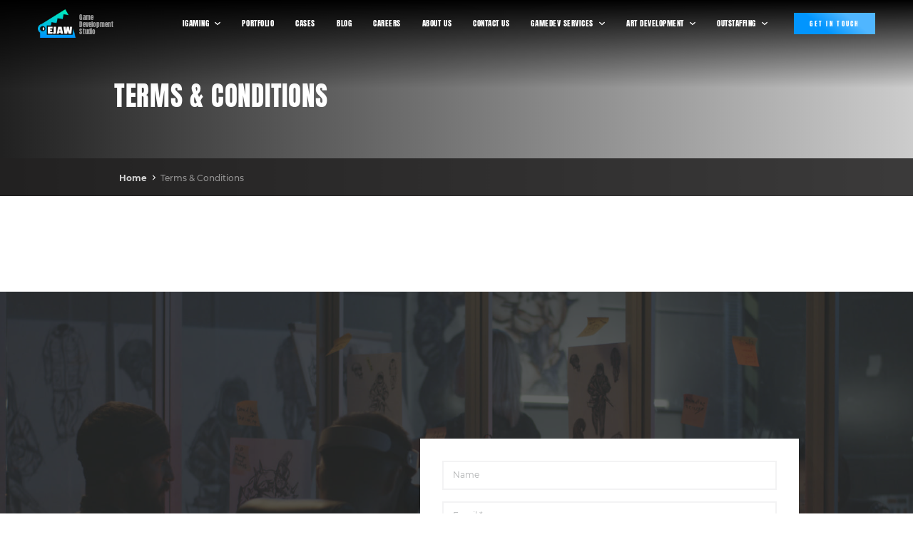

--- FILE ---
content_type: text/html; charset=UTF-8
request_url: https://ejaw.net/terms-conditions/
body_size: 29293
content:
<!doctype html>
<html lang="en-US">
<head>
	<meta charset="UTF-8">
	<meta name="google-site-verification" content="_jDUHXDyAgiE7UpZUn0tmLjRaVbi_yHfPpTphKOJVKQ" />
	<meta name="facebook-domain-verification" content="eb237hlomhqi40uev8wktfamu2d0l8" />
	<meta name="viewport" content="width=device-width, initial-scale=1">
	<link rel="profile" href="https://gmpg.org/xfn/11">

	<meta name='robots' content='index, follow, max-image-preview:large, max-snippet:-1, max-video-preview:-1' />

	<!-- This site is optimized with the Yoast SEO plugin v26.7 - https://yoast.com/wordpress/plugins/seo/ -->
	<title>Terms &amp; Conditions - EJAW</title>
	<link rel="canonical" href="https://ejaw.net/terms-conditions/" />
	<meta property="og:locale" content="en_US" />
	<meta property="og:type" content="article" />
	<meta property="og:title" content="Terms &amp; Conditions - EJAW" />
	<meta property="og:url" content="https://ejaw.net/terms-conditions/" />
	<meta property="og:site_name" content="EJAW" />
	<meta property="article:publisher" content="https://www.facebook.com/ejaw.games" />
	<meta property="og:image" content="https://ejaw.net/wp-content/uploads/2022/09/logo-Ejaw.jpeg" />
	<meta property="og:image:width" content="1200" />
	<meta property="og:image:height" content="627" />
	<meta property="og:image:type" content="image/jpeg" />
	<meta name="twitter:card" content="summary_large_image" />
	<script type="application/ld+json" class="yoast-schema-graph">{"@context":"https://schema.org","@graph":[{"@type":"WebPage","@id":"https://ejaw.net/terms-conditions/","url":"https://ejaw.net/terms-conditions/","name":"Terms & Conditions - EJAW","isPartOf":{"@id":"https://ejaw.net/#website"},"datePublished":"2021-05-20T05:46:08+00:00","breadcrumb":{"@id":"https://ejaw.net/terms-conditions/#breadcrumb"},"inLanguage":"en-US","potentialAction":[{"@type":"ReadAction","target":["https://ejaw.net/terms-conditions/"]}]},{"@type":"BreadcrumbList","@id":"https://ejaw.net/terms-conditions/#breadcrumb","itemListElement":[{"@type":"ListItem","position":1,"name":"Home","item":"https://ejaw.net/"},{"@type":"ListItem","position":2,"name":"Terms &#038; Conditions"}]},{"@type":"WebSite","@id":"https://ejaw.net/#website","url":"https://ejaw.net/","name":"EJAW","description":"Game Development Studio","publisher":{"@id":"https://ejaw.net/#organization"},"potentialAction":[{"@type":"SearchAction","target":{"@type":"EntryPoint","urlTemplate":"https://ejaw.net/?s={search_term_string}"},"query-input":{"@type":"PropertyValueSpecification","valueRequired":true,"valueName":"search_term_string"}}],"inLanguage":"en-US"},{"@type":"Organization","@id":"https://ejaw.net/#organization","name":"EJAW - Game Dev Company","url":"https://ejaw.net/","logo":{"@type":"ImageObject","inLanguage":"en-US","@id":"https://ejaw.net/#/schema/logo/image/","url":"https://ejaw.net/wp-content/uploads/2021/12/IMG_C80A5CEADC17-1.jpeg","contentUrl":"https://ejaw.net/wp-content/uploads/2021/12/IMG_C80A5CEADC17-1.jpeg","width":196,"height":196,"caption":"EJAW - Game Dev Company"},"image":{"@id":"https://ejaw.net/#/schema/logo/image/"},"sameAs":["https://www.facebook.com/ejaw.games","https://www.linkedin.com/company/ejaw/"]}]}</script>
	<!-- / Yoast SEO plugin. -->


<style id='wp-img-auto-sizes-contain-inline-css'>
img:is([sizes=auto i],[sizes^="auto," i]){contain-intrinsic-size:3000px 1500px}
/*# sourceURL=wp-img-auto-sizes-contain-inline-css */
</style>
<style id='wp-emoji-styles-inline-css'>

	img.wp-smiley, img.emoji {
		display: inline !important;
		border: none !important;
		box-shadow: none !important;
		height: 1em !important;
		width: 1em !important;
		margin: 0 0.07em !important;
		vertical-align: -0.1em !important;
		background: none !important;
		padding: 0 !important;
	}
/*# sourceURL=wp-emoji-styles-inline-css */
</style>
<style id='wp-block-library-inline-css'>
:root{--wp-block-synced-color:#7a00df;--wp-block-synced-color--rgb:122,0,223;--wp-bound-block-color:var(--wp-block-synced-color);--wp-editor-canvas-background:#ddd;--wp-admin-theme-color:#007cba;--wp-admin-theme-color--rgb:0,124,186;--wp-admin-theme-color-darker-10:#006ba1;--wp-admin-theme-color-darker-10--rgb:0,107,160.5;--wp-admin-theme-color-darker-20:#005a87;--wp-admin-theme-color-darker-20--rgb:0,90,135;--wp-admin-border-width-focus:2px}@media (min-resolution:192dpi){:root{--wp-admin-border-width-focus:1.5px}}.wp-element-button{cursor:pointer}:root .has-very-light-gray-background-color{background-color:#eee}:root .has-very-dark-gray-background-color{background-color:#313131}:root .has-very-light-gray-color{color:#eee}:root .has-very-dark-gray-color{color:#313131}:root .has-vivid-green-cyan-to-vivid-cyan-blue-gradient-background{background:linear-gradient(135deg,#00d084,#0693e3)}:root .has-purple-crush-gradient-background{background:linear-gradient(135deg,#34e2e4,#4721fb 50%,#ab1dfe)}:root .has-hazy-dawn-gradient-background{background:linear-gradient(135deg,#faaca8,#dad0ec)}:root .has-subdued-olive-gradient-background{background:linear-gradient(135deg,#fafae1,#67a671)}:root .has-atomic-cream-gradient-background{background:linear-gradient(135deg,#fdd79a,#004a59)}:root .has-nightshade-gradient-background{background:linear-gradient(135deg,#330968,#31cdcf)}:root .has-midnight-gradient-background{background:linear-gradient(135deg,#020381,#2874fc)}:root{--wp--preset--font-size--normal:16px;--wp--preset--font-size--huge:42px}.has-regular-font-size{font-size:1em}.has-larger-font-size{font-size:2.625em}.has-normal-font-size{font-size:var(--wp--preset--font-size--normal)}.has-huge-font-size{font-size:var(--wp--preset--font-size--huge)}.has-text-align-center{text-align:center}.has-text-align-left{text-align:left}.has-text-align-right{text-align:right}.has-fit-text{white-space:nowrap!important}#end-resizable-editor-section{display:none}.aligncenter{clear:both}.items-justified-left{justify-content:flex-start}.items-justified-center{justify-content:center}.items-justified-right{justify-content:flex-end}.items-justified-space-between{justify-content:space-between}.screen-reader-text{border:0;clip-path:inset(50%);height:1px;margin:-1px;overflow:hidden;padding:0;position:absolute;width:1px;word-wrap:normal!important}.screen-reader-text:focus{background-color:#ddd;clip-path:none;color:#444;display:block;font-size:1em;height:auto;left:5px;line-height:normal;padding:15px 23px 14px;text-decoration:none;top:5px;width:auto;z-index:100000}html :where(.has-border-color){border-style:solid}html :where([style*=border-top-color]){border-top-style:solid}html :where([style*=border-right-color]){border-right-style:solid}html :where([style*=border-bottom-color]){border-bottom-style:solid}html :where([style*=border-left-color]){border-left-style:solid}html :where([style*=border-width]){border-style:solid}html :where([style*=border-top-width]){border-top-style:solid}html :where([style*=border-right-width]){border-right-style:solid}html :where([style*=border-bottom-width]){border-bottom-style:solid}html :where([style*=border-left-width]){border-left-style:solid}html :where(img[class*=wp-image-]){height:auto;max-width:100%}:where(figure){margin:0 0 1em}html :where(.is-position-sticky){--wp-admin--admin-bar--position-offset:var(--wp-admin--admin-bar--height,0px)}@media screen and (max-width:600px){html :where(.is-position-sticky){--wp-admin--admin-bar--position-offset:0px}}

/*# sourceURL=wp-block-library-inline-css */
</style><style id='global-styles-inline-css'>
:root{--wp--preset--aspect-ratio--square: 1;--wp--preset--aspect-ratio--4-3: 4/3;--wp--preset--aspect-ratio--3-4: 3/4;--wp--preset--aspect-ratio--3-2: 3/2;--wp--preset--aspect-ratio--2-3: 2/3;--wp--preset--aspect-ratio--16-9: 16/9;--wp--preset--aspect-ratio--9-16: 9/16;--wp--preset--color--black: #000000;--wp--preset--color--cyan-bluish-gray: #abb8c3;--wp--preset--color--white: #ffffff;--wp--preset--color--pale-pink: #f78da7;--wp--preset--color--vivid-red: #cf2e2e;--wp--preset--color--luminous-vivid-orange: #ff6900;--wp--preset--color--luminous-vivid-amber: #fcb900;--wp--preset--color--light-green-cyan: #7bdcb5;--wp--preset--color--vivid-green-cyan: #00d084;--wp--preset--color--pale-cyan-blue: #8ed1fc;--wp--preset--color--vivid-cyan-blue: #0693e3;--wp--preset--color--vivid-purple: #9b51e0;--wp--preset--gradient--vivid-cyan-blue-to-vivid-purple: linear-gradient(135deg,rgb(6,147,227) 0%,rgb(155,81,224) 100%);--wp--preset--gradient--light-green-cyan-to-vivid-green-cyan: linear-gradient(135deg,rgb(122,220,180) 0%,rgb(0,208,130) 100%);--wp--preset--gradient--luminous-vivid-amber-to-luminous-vivid-orange: linear-gradient(135deg,rgb(252,185,0) 0%,rgb(255,105,0) 100%);--wp--preset--gradient--luminous-vivid-orange-to-vivid-red: linear-gradient(135deg,rgb(255,105,0) 0%,rgb(207,46,46) 100%);--wp--preset--gradient--very-light-gray-to-cyan-bluish-gray: linear-gradient(135deg,rgb(238,238,238) 0%,rgb(169,184,195) 100%);--wp--preset--gradient--cool-to-warm-spectrum: linear-gradient(135deg,rgb(74,234,220) 0%,rgb(151,120,209) 20%,rgb(207,42,186) 40%,rgb(238,44,130) 60%,rgb(251,105,98) 80%,rgb(254,248,76) 100%);--wp--preset--gradient--blush-light-purple: linear-gradient(135deg,rgb(255,206,236) 0%,rgb(152,150,240) 100%);--wp--preset--gradient--blush-bordeaux: linear-gradient(135deg,rgb(254,205,165) 0%,rgb(254,45,45) 50%,rgb(107,0,62) 100%);--wp--preset--gradient--luminous-dusk: linear-gradient(135deg,rgb(255,203,112) 0%,rgb(199,81,192) 50%,rgb(65,88,208) 100%);--wp--preset--gradient--pale-ocean: linear-gradient(135deg,rgb(255,245,203) 0%,rgb(182,227,212) 50%,rgb(51,167,181) 100%);--wp--preset--gradient--electric-grass: linear-gradient(135deg,rgb(202,248,128) 0%,rgb(113,206,126) 100%);--wp--preset--gradient--midnight: linear-gradient(135deg,rgb(2,3,129) 0%,rgb(40,116,252) 100%);--wp--preset--font-size--small: 13px;--wp--preset--font-size--medium: 20px;--wp--preset--font-size--large: 36px;--wp--preset--font-size--x-large: 42px;--wp--preset--spacing--20: 0.44rem;--wp--preset--spacing--30: 0.67rem;--wp--preset--spacing--40: 1rem;--wp--preset--spacing--50: 1.5rem;--wp--preset--spacing--60: 2.25rem;--wp--preset--spacing--70: 3.38rem;--wp--preset--spacing--80: 5.06rem;--wp--preset--shadow--natural: 6px 6px 9px rgba(0, 0, 0, 0.2);--wp--preset--shadow--deep: 12px 12px 50px rgba(0, 0, 0, 0.4);--wp--preset--shadow--sharp: 6px 6px 0px rgba(0, 0, 0, 0.2);--wp--preset--shadow--outlined: 6px 6px 0px -3px rgb(255, 255, 255), 6px 6px rgb(0, 0, 0);--wp--preset--shadow--crisp: 6px 6px 0px rgb(0, 0, 0);}:where(.is-layout-flex){gap: 0.5em;}:where(.is-layout-grid){gap: 0.5em;}body .is-layout-flex{display: flex;}.is-layout-flex{flex-wrap: wrap;align-items: center;}.is-layout-flex > :is(*, div){margin: 0;}body .is-layout-grid{display: grid;}.is-layout-grid > :is(*, div){margin: 0;}:where(.wp-block-columns.is-layout-flex){gap: 2em;}:where(.wp-block-columns.is-layout-grid){gap: 2em;}:where(.wp-block-post-template.is-layout-flex){gap: 1.25em;}:where(.wp-block-post-template.is-layout-grid){gap: 1.25em;}.has-black-color{color: var(--wp--preset--color--black) !important;}.has-cyan-bluish-gray-color{color: var(--wp--preset--color--cyan-bluish-gray) !important;}.has-white-color{color: var(--wp--preset--color--white) !important;}.has-pale-pink-color{color: var(--wp--preset--color--pale-pink) !important;}.has-vivid-red-color{color: var(--wp--preset--color--vivid-red) !important;}.has-luminous-vivid-orange-color{color: var(--wp--preset--color--luminous-vivid-orange) !important;}.has-luminous-vivid-amber-color{color: var(--wp--preset--color--luminous-vivid-amber) !important;}.has-light-green-cyan-color{color: var(--wp--preset--color--light-green-cyan) !important;}.has-vivid-green-cyan-color{color: var(--wp--preset--color--vivid-green-cyan) !important;}.has-pale-cyan-blue-color{color: var(--wp--preset--color--pale-cyan-blue) !important;}.has-vivid-cyan-blue-color{color: var(--wp--preset--color--vivid-cyan-blue) !important;}.has-vivid-purple-color{color: var(--wp--preset--color--vivid-purple) !important;}.has-black-background-color{background-color: var(--wp--preset--color--black) !important;}.has-cyan-bluish-gray-background-color{background-color: var(--wp--preset--color--cyan-bluish-gray) !important;}.has-white-background-color{background-color: var(--wp--preset--color--white) !important;}.has-pale-pink-background-color{background-color: var(--wp--preset--color--pale-pink) !important;}.has-vivid-red-background-color{background-color: var(--wp--preset--color--vivid-red) !important;}.has-luminous-vivid-orange-background-color{background-color: var(--wp--preset--color--luminous-vivid-orange) !important;}.has-luminous-vivid-amber-background-color{background-color: var(--wp--preset--color--luminous-vivid-amber) !important;}.has-light-green-cyan-background-color{background-color: var(--wp--preset--color--light-green-cyan) !important;}.has-vivid-green-cyan-background-color{background-color: var(--wp--preset--color--vivid-green-cyan) !important;}.has-pale-cyan-blue-background-color{background-color: var(--wp--preset--color--pale-cyan-blue) !important;}.has-vivid-cyan-blue-background-color{background-color: var(--wp--preset--color--vivid-cyan-blue) !important;}.has-vivid-purple-background-color{background-color: var(--wp--preset--color--vivid-purple) !important;}.has-black-border-color{border-color: var(--wp--preset--color--black) !important;}.has-cyan-bluish-gray-border-color{border-color: var(--wp--preset--color--cyan-bluish-gray) !important;}.has-white-border-color{border-color: var(--wp--preset--color--white) !important;}.has-pale-pink-border-color{border-color: var(--wp--preset--color--pale-pink) !important;}.has-vivid-red-border-color{border-color: var(--wp--preset--color--vivid-red) !important;}.has-luminous-vivid-orange-border-color{border-color: var(--wp--preset--color--luminous-vivid-orange) !important;}.has-luminous-vivid-amber-border-color{border-color: var(--wp--preset--color--luminous-vivid-amber) !important;}.has-light-green-cyan-border-color{border-color: var(--wp--preset--color--light-green-cyan) !important;}.has-vivid-green-cyan-border-color{border-color: var(--wp--preset--color--vivid-green-cyan) !important;}.has-pale-cyan-blue-border-color{border-color: var(--wp--preset--color--pale-cyan-blue) !important;}.has-vivid-cyan-blue-border-color{border-color: var(--wp--preset--color--vivid-cyan-blue) !important;}.has-vivid-purple-border-color{border-color: var(--wp--preset--color--vivid-purple) !important;}.has-vivid-cyan-blue-to-vivid-purple-gradient-background{background: var(--wp--preset--gradient--vivid-cyan-blue-to-vivid-purple) !important;}.has-light-green-cyan-to-vivid-green-cyan-gradient-background{background: var(--wp--preset--gradient--light-green-cyan-to-vivid-green-cyan) !important;}.has-luminous-vivid-amber-to-luminous-vivid-orange-gradient-background{background: var(--wp--preset--gradient--luminous-vivid-amber-to-luminous-vivid-orange) !important;}.has-luminous-vivid-orange-to-vivid-red-gradient-background{background: var(--wp--preset--gradient--luminous-vivid-orange-to-vivid-red) !important;}.has-very-light-gray-to-cyan-bluish-gray-gradient-background{background: var(--wp--preset--gradient--very-light-gray-to-cyan-bluish-gray) !important;}.has-cool-to-warm-spectrum-gradient-background{background: var(--wp--preset--gradient--cool-to-warm-spectrum) !important;}.has-blush-light-purple-gradient-background{background: var(--wp--preset--gradient--blush-light-purple) !important;}.has-blush-bordeaux-gradient-background{background: var(--wp--preset--gradient--blush-bordeaux) !important;}.has-luminous-dusk-gradient-background{background: var(--wp--preset--gradient--luminous-dusk) !important;}.has-pale-ocean-gradient-background{background: var(--wp--preset--gradient--pale-ocean) !important;}.has-electric-grass-gradient-background{background: var(--wp--preset--gradient--electric-grass) !important;}.has-midnight-gradient-background{background: var(--wp--preset--gradient--midnight) !important;}.has-small-font-size{font-size: var(--wp--preset--font-size--small) !important;}.has-medium-font-size{font-size: var(--wp--preset--font-size--medium) !important;}.has-large-font-size{font-size: var(--wp--preset--font-size--large) !important;}.has-x-large-font-size{font-size: var(--wp--preset--font-size--x-large) !important;}
/*# sourceURL=global-styles-inline-css */
</style>

<style id='classic-theme-styles-inline-css'>
/*! This file is auto-generated */
.wp-block-button__link{color:#fff;background-color:#32373c;border-radius:9999px;box-shadow:none;text-decoration:none;padding:calc(.667em + 2px) calc(1.333em + 2px);font-size:1.125em}.wp-block-file__button{background:#32373c;color:#fff;text-decoration:none}
/*# sourceURL=/wp-includes/css/classic-themes.min.css */
</style>
<link rel='stylesheet' id='dnd-upload-cf7-css' href='https://ejaw.net/wp-content/plugins/drag-and-drop-multiple-file-upload-contact-form-7/assets/css/dnd-upload-cf7.css?ver=1.3.9.1' media='all' />
<link rel='stylesheet' id='contact-form-7-css' href='https://ejaw.net/wp-content/plugins/contact-form-7/includes/css/styles.css?ver=6.1.4' media='all' />
<link rel='stylesheet' id='wpjoli-joli-tocv2-styles-css' href='https://ejaw.net/wp-content/plugins/joli-table-of-contents/assets/public/css/wpjoli-joli-table-of-contents.min.css?ver=2.8.1' media='all' />
<link rel='stylesheet' id='wpjoli-joli-tocv2-theme-original-css' href='https://ejaw.net/wp-content/plugins/joli-table-of-contents/assets/public/css/themes/original.min.css?ver=2.8.1' media='all' />
<link rel='stylesheet' id='ejaw-style-css' href='https://ejaw.net/wp-content/themes/ejaw/dist/css/bundle.css?ver=1.0.31' media='all' />
<link rel='stylesheet' id='addtoany-css' href='https://ejaw.net/wp-content/plugins/add-to-any/addtoany.min.css?ver=1.16' media='all' />
<script id="addtoany-core-js-before">
window.a2a_config=window.a2a_config||{};a2a_config.callbacks=[];a2a_config.overlays=[];a2a_config.templates={};

//# sourceURL=addtoany-core-js-before
</script>
<script defer src="https://static.addtoany.com/menu/page.js" id="addtoany-core-js"></script>
<script src="https://ejaw.net/wp-includes/js/jquery/jquery.min.js?ver=3.7.1" id="jquery-core-js"></script>
<script src="https://ejaw.net/wp-includes/js/jquery/jquery-migrate.min.js?ver=3.4.1" id="jquery-migrate-js"></script>
<script defer src="https://ejaw.net/wp-content/plugins/add-to-any/addtoany.min.js?ver=1.1" id="addtoany-jquery-js"></script>
<script src="https://www.google.com/recaptcha/enterprise.js?render=6LciTzgqAAAAAMzvl_Lm5m2EBPW2bV7Igd6EgMaO&amp;ver=1.0.31" id="googlee-js"></script>

    <!-- Google tag (gtag.js) -->
    <script async src="https://www.googletagmanager.com/gtag/js?id=G-8VESHQ7Q7Y"></script>
    <script>
        window.dataLayer = window.dataLayer || [];
        function gtag(){dataLayer.push(arguments);}
        gtag('js', new Date());
        gtag('config', 'G-8VESHQ7Q7Y');
    </script>
    <link rel="icon" href="https://ejaw.net/wp-content/uploads/2021/11/cropped-Screenshot-2021-09-30-at-12.08.17-2-1-32x32.png" sizes="32x32" />
<link rel="icon" href="https://ejaw.net/wp-content/uploads/2021/11/cropped-Screenshot-2021-09-30-at-12.08.17-2-1-192x192.png" sizes="192x192" />
<link rel="apple-touch-icon" href="https://ejaw.net/wp-content/uploads/2021/11/cropped-Screenshot-2021-09-30-at-12.08.17-2-1-180x180.png" />
<meta name="msapplication-TileImage" content="https://ejaw.net/wp-content/uploads/2021/11/cropped-Screenshot-2021-09-30-at-12.08.17-2-1-270x270.png" />

<!-- Global site tag (gtag.js) - Google Analytics -->
<script async src="https://www.googletagmanager.com/gtag/js?id=UA-212161994-1"></script>
<script>
  window.dataLayer = window.dataLayer || [];
  function gtag(){dataLayer.push(arguments);}
  gtag('js', new Date());

  gtag('config', 'UA-212161994-1');
</script>
	<meta name="google-site-verification" content="I1ZnvgWBI67g8v46DPMItiVfjxcGw-oVns9KZqobx58" />
<!-- Google Tag Manager -->
<script>(function(w,d,s,l,i){w[l]=w[l]||[];w[l].push({'gtm.start':
new Date().getTime(),event:'gtm.js'});var f=d.getElementsByTagName(s)[0],
j=d.createElement(s),dl=l!='dataLayer'?'&l='+l:'';j.async=true;j.src=
'https://www.googletagmanager.com/gtm.js?id='+i+dl;f.parentNode.insertBefore(j,f);
})(window,document,'script','dataLayer','GTM-WT2DP8F');</script>
<!-- End Google Tag Manager -->
	<!-- Meta Pixel Code -->
<script>
  !function(f,b,e,v,n,t,s)
  {if(f.fbq)return;n=f.fbq=function(){n.callMethod?
  n.callMethod.apply(n,arguments):n.queue.push(arguments)};
  if(!f._fbq)f._fbq=n;n.push=n;n.loaded=!0;n.version='2.0';
  n.queue=[];t=b.createElement(e);t.async=!0;
  t.src=v;s=b.getElementsByTagName(e)[0];
  s.parentNode.insertBefore(t,s)}(window, document,'script',
  'https://connect.facebook.net/en_US/fbevents.js');
  fbq('init', '302483175358621');
  fbq('track', 'PageView');
</script>
<noscript><img height="1" width="1" style="display:none"
  src="https://www.facebook.com/tr?id=302483175358621&ev=PageView&noscript=1"
/></noscript>
<!-- End Meta Pixel Code -->
 
<!-- TrustBox script -->
<script type="text/javascript" src="//widget.trustpilot.com/bootstrap/v5/tp.widget.bootstrap.min.js" async></script>
<!-- End TrustBox script -->
</head>

<body class="wp-singular page-template-default page page-id-34 wp-custom-logo wp-theme-ejaw">
	<!-- Google Tag Manager (noscript) -->
<noscript><iframe src="https://www.googletagmanager.com/ns.html?id=GTM-WT2DP8F"
height="0" width="0" style="display:none;visibility:hidden"></iframe></noscript>
<!-- End Google Tag Manager (noscript) -->
<div style="display: none;">
	<svg xmlns="http://www.w3.org/2000/svg" xmlns:xlink="http://www.w3.org/1999/xlink"><symbol viewBox="0 0 54 60" id="3d" xmlns="http://www.w3.org/2000/svg"><path d="M25.958 59.423L27 60l1.042-.577 15.624-8.654 10.008-5.542V12.209l-1.256-.575-2.98-1.365L27 0 4.563 10.27l-2.98 1.364-1.256.574v33.019l10.007 5.542 15.624 8.654zm8.139-38.641L27 24.712l-7.096-3.93-12.657-7.01L27 4.732l19.753 9.04-12.657 7.01zM29.15 53.89V28.439l20.22-11.2v25.453L29.151 53.89zm-4.3-25.451V53.89L4.63 42.69V17.24l20.22 11.199z"/></symbol><symbol viewBox="0 0 8 14" id="arrow" xmlns="http://www.w3.org/2000/svg"><path d="M7.852 7.372l-6.16 6.474a.49.49 0 01-.713 0l-.831-.866a.541.541 0 010-.744L5.12 7 .148 1.764a.541.541 0 010-.744l.83-.866a.49.49 0 01.714 0l6.16 6.474a.541.541 0 010 .744z"/><defs><linearGradient id="bpaint0_linear" x1="1.286" y1="6.441" x2="5.682" y2="8.425" gradientUnits="userSpaceOnUse"><stop stop-color="#50B6FF"/><stop offset="1" stop-color="#0195FE"/></linearGradient></defs></symbol><symbol viewBox="0 0 58 60" id="av" xmlns="http://www.w3.org/2000/svg"><path d="M45.86 8.678a19.54 19.54 0 00-8.032-5.664V0H20.172v3.014a19.542 19.542 0 00-8.032 5.664c-1.964 2.308-3.467 5.104-4.48 8.325H.338v24.635h8.299c1.737 4.944 4.256 9.2 7.334 12.373C19.771 57.93 24.277 60 29.001 60c4.722 0 9.227-2.07 13.028-5.988 3.078-3.173 5.597-7.43 7.334-12.374h8.3V17.003H50.34c-1.013-3.221-2.516-6.017-4.48-8.325zm-8.032-1.402c4.545 2.23 7.024 6.11 8.375 9.727h-8.375V7.276zM24.085 3.913h9.83v13.09h-9.83V3.913zm-3.913 3.363v9.727h-8.375c1.351-3.618 3.83-7.497 8.375-9.727zM39.22 51.287c-3.09 3.185-6.528 4.8-10.22 4.8-3.692 0-7.13-1.615-10.22-4.8-2.42-2.494-4.456-5.796-5.969-9.649h32.377c-1.512 3.853-3.548 7.155-5.968 9.649zm14.53-13.562H4.251V20.917h49.498v16.808z"/></symbol><symbol viewBox="0 0 27 28" id="clip" xmlns="http://www.w3.org/2000/svg"><path d="M9.384 27.959a8.977 8.977 0 01-6.382-2.709 8.644 8.644 0 01-.317-12.231L13.288 2.314A5.92 5.92 0 0117.61.586a6.455 6.455 0 014.596 1.945 6.281 6.281 0 01.216 8.83L11.761 22.067a3.66 3.66 0 01-2.608 1.08 3.919 3.919 0 01-2.809-1.18 3.861 3.861 0 01-.115-5.432l9.84-9.883a1.44 1.44 0 011.973 2.031l-9.84 9.883a.98.98 0 00.116 1.369c.202.204.476.323.763.331a.807.807 0 00.577-.23L20.304 9.33a3.4 3.4 0 00-.216-4.77 3.429 3.429 0 00-4.71-.215L4.73 14.992a5.763 5.763 0 00.317 8.17A6.08 6.08 0 009.37 25.02a5.29 5.29 0 003.76-1.528l10.647-10.704a1.44 1.44 0 112.046 2.031L15.175 25.524a8.14 8.14 0 01-5.791 2.435z" fill-opacity=".6"/></symbol><symbol viewBox="0 0 60 60" id="concept-design" xmlns="http://www.w3.org/2000/svg"><g clip-path="url(#eclip0)"><path d="M55.625 15H4.375A4.38 4.38 0 010 10.625v-6.25A4.38 4.38 0 014.375 0h51.25A4.38 4.38 0 0160 4.375v6.25A4.38 4.38 0 0155.625 15zM4.375 3.75a.625.625 0 00-.625.625v6.25c0 .345.28.625.625.625h51.25c.345 0 .625-.28.625-.625v-6.25a.625.625 0 00-.625-.625H4.375zm30.001 44.375a1.876 1.876 0 01-1.325-3.202l5.1-5.1a4.39 4.39 0 016.2 0l1.303 1.302c.155.155.345.165.45.17a.65.65 0 00.467-.233l2.563-3.087c1.672-2.003 5.065-2 6.732-.003l3.7 4.453a1.878 1.878 0 01-.242 2.642 1.873 1.873 0 01-2.64-.245l-3.7-4.45c-.323-.385-.643-.387-.968.003l-2.572 3.097a4.42 4.42 0 01-3.183 1.568c-1.22.09-2.402-.408-3.26-1.263L41.7 42.475a.64.64 0 00-.898 0l-5.1 5.1a1.86 1.86 0 01-1.325.55z"/><path d="M55.625 56.25h-18.75a4.38 4.38 0 01-4.375-4.375v-25a4.38 4.38 0 014.375-4.375h18.75A4.38 4.38 0 0160 26.875v25a4.38 4.38 0 01-4.375 4.375zm-18.75-30a.625.625 0 00-.625.625v25c0 .345.28.625.625.625h18.75c.345 0 .625-.28.625-.625v-25a.625.625 0 00-.625-.625h-18.75zm-11.25 0H1.875a1.876 1.876 0 010-3.75h23.75a1.876 1.876 0 010 3.75zm0 7.5H1.875a1.876 1.876 0 010-3.75h23.75a1.876 1.876 0 010 3.75zm0 7.5H1.875a1.876 1.876 0 010-3.75h23.75a1.876 1.876 0 010 3.75zm0 7.5H1.875a1.876 1.876 0 010-3.75h23.75a1.876 1.876 0 010 3.75zm0 7.5H1.875a1.876 1.876 0 010-3.75h23.75a1.876 1.876 0 010 3.75z"/></g><defs><clipPath id="eclip0"><path d="M0 0h60v60H0z"/></clipPath></defs></symbol><symbol viewBox="0 0 60 60" id="creation-development" xmlns="http://www.w3.org/2000/svg"><g clip-path="url(#fclip0)"><path d="M34.157 60h-8.315a4.286 4.286 0 01-4.202-3.373l-1.055-4.682A22.965 22.965 0 0115.7 49.11l-4.555 1.438c-1.955.602-4.08-.226-5.06-1.97l-4.145-7.17a4.371 4.371 0 01.805-5.338l3.53-3.245A25.19 25.19 0 016.112 30c0-.927.053-1.875.16-2.825l-3.512-3.23a4.364 4.364 0 01-.833-5.328l4.17-7.212c.97-1.725 3.093-2.56 5.043-1.952l4.56 1.437a23.027 23.027 0 014.885-2.835L21.64 3.37A4.287 4.287 0 0125.842 0h8.315a4.286 4.286 0 014.203 3.373l1.055 4.682A22.965 22.965 0 0144.3 10.89l4.555-1.438c1.95-.61 4.077.226 5.06 1.97l4.145 7.17a4.371 4.371 0 01-.805 5.338l-3.53 3.245a25.182 25.182 0 010 5.65l3.515 3.23.015.015a4.357 4.357 0 01.817 5.313l-4.17 7.212c-.972 1.725-3.095 2.56-5.042 1.953l-4.563-1.44a23.027 23.027 0 01-4.885 2.835l-1.055 4.684a4.282 4.282 0 01-4.2 3.373zM16.085 45.148c.43 0 .852.147 1.195.427 1.712 1.412 3.587 2.5 5.57 3.232a1.88 1.88 0 011.18 1.348l1.272 5.65a.567.567 0 00.545.445h8.315a.57.57 0 00.545-.443l1.273-5.65c.14-.62.582-1.127 1.18-1.347 1.982-.733 3.857-1.823 5.57-3.233a1.868 1.868 0 011.757-.342l5.503 1.737c.26.08.54-.01.662-.232l4.17-7.21a.608.608 0 00-.122-.723l-4.22-3.88a1.864 1.864 0 01-.583-1.66c.165-1.1.25-2.2.25-3.267a21.81 21.81 0 00-.25-3.267 1.877 1.877 0 01.583-1.66l4.23-3.89c.19-.18.24-.488.1-.735l-4.145-7.168c-.135-.237-.405-.33-.68-.25l-5.495 1.735a1.868 1.868 0 01-1.758-.343c-1.712-1.412-3.587-2.5-5.57-3.232a1.879 1.879 0 01-1.18-1.348l-1.272-5.65a.585.585 0 00-.553-.442h-8.315a.57.57 0 00-.545.442l-1.272 5.653a1.875 1.875 0 01-1.178 1.348c-1.982.732-3.857 1.82-5.57 3.232a1.875 1.875 0 01-1.757.342l-5.503-1.737c-.26-.08-.54.013-.662.232l-4.17 7.208a.609.609 0 00.127.728l4.218 3.875c.46.422.677 1.042.582 1.66-.165 1.1-.25 2.2-.25 3.267 0 1.067.083 2.165.25 3.267a1.877 1.877 0 01-.582 1.66l-4.23 3.89a.609.609 0 00-.1.736l4.145 7.167c.137.24.41.337.68.25l5.495-1.735c.185-.06.375-.087.565-.087z"/><path d="M28.126 40a1.876 1.876 0 01-1.83-2.295l3.75-16.25a1.883 1.883 0 012.248-1.407 1.876 1.876 0 011.405 2.247l-3.75 16.25c-.2.87-.97 1.455-1.823 1.455zm9.998-2.5a1.871 1.871 0 01-1.395-.62 1.878 1.878 0 01.14-2.65L41.572 30l-4.703-4.23a1.877 1.877 0 01-.14-2.65 1.882 1.882 0 012.65-.14l6.25 5.625a1.883 1.883 0 010 2.79l-6.25 5.625c-.36.322-.807.48-1.255.48zm-16.249 0c-.448 0-.895-.158-1.255-.48l-6.25-5.625a1.883 1.883 0 010-2.79l6.25-5.625a1.878 1.878 0 012.51 2.79L18.427 30l4.703 4.23a1.877 1.877 0 01-1.255 3.27z"/></g><defs><clipPath id="fclip0"><path d="M0 0h60v60H0z"/></clipPath></defs></symbol><symbol viewBox="0 0 60 60" id="delivery" xmlns="http://www.w3.org/2000/svg"><g clip-path="url(#gclip0)"><path d="M4.652 31.102V3.78c0-.975.79-1.765 1.765-1.765h47.288c.975 0 1.765.79 1.765 1.765v29.5a5.342 5.342 0 012.42 1.001c2.321 1.646 2.87 5.33.926 7.602l-7.95 9.637c-4.92 5.76-10.148 6.465-17.92 6.465-6.669 0-9.65.03-15.462-1.294l-5.66-1.354c-.918 1.281-2.374 2.111-4.012 2.111H5.024C2.254 57.449 0 55.075 0 52.157V36.378c0-2.786 2.055-5.075 4.652-5.276zm7.933 3.63l2.352-1.194a13.983 13.983 0 0112.265-.198c1.071.422 3.409 1.836 4.62 1.789h8.161a4.915 4.915 0 014.91 4.909v1.287l.045-.048 5.828-6.325a5.378 5.378 0 011.174-.96V16.48H37.496v6.47c0 .975-.79 1.765-1.765 1.765H24.594c-.975 0-1.765-.79-1.765-1.765v-6.47H8.182V31.1c2.062.16 3.782 1.635 4.403 3.632zm21.381-18.251H26.36v4.705h7.607v-4.705zm-25.784-3.53h14.647V5.545H8.182v7.406zm18.177-7.406v7.406h7.607V5.545h-7.607zm11.137 0v7.406H51.94V5.545H37.496zM18.303 53.257c5.369 1.23 8.602 1.18 14.58 1.18 7.295 0 10.82-.118 15.26-5.163l7.95-9.638c1.382-1.8-1.122-3.926-2.731-2.293l-5.828 6.326c-1.54 1.625-3.478 2.52-5.867 2.572H25.511a1.765 1.765 0 010-3.53h15.851v-2.674a1.38 1.38 0 00-1.379-1.379h-8.16c-1.838.132-4.492-1.403-6.11-2.117a10.47 10.47 0 00-9.181.146l-3.697 1.878v13.384l5.468 1.308zM3.53 52.156c0 .972.67 1.762 1.494 1.762h2.788c.823 0 1.493-.79 1.493-1.762V36.378c0-.971-.67-1.762-1.493-1.762H5.024c-.824 0-1.494.79-1.494 1.762v15.778z"/></g><defs><clipPath id="gclip0"><path transform="matrix(-1 0 0 1 60 0)" d="M0 0h60v60H0z"/></clipPath></defs></symbol><symbol viewBox="0 0 60 60" id="discovery-stage" xmlns="http://www.w3.org/2000/svg"><path d="M57.07 0H2.93A2.932 2.932 0 000 2.93v54.14A2.932 2.932 0 002.93 60h54.14A2.932 2.932 0 0060 57.07V2.93A2.932 2.932 0 0057.07 0zm-.586 9.767H24.538l-3.841-6.251h35.787v6.251zM3.516 56.484V3.516H16.57l5.487 8.93c.32.52.887.837 1.498.837h32.93v43.201H3.514z"/><path d="M15.682 8.945c0-.97-.787-1.758-1.758-1.758H9.393a1.758 1.758 0 000 3.516h4.53c.972 0 1.759-.787 1.759-1.758zm24.472 28.83a1.757 1.757 0 00-2.486 0l-1.261 1.263-2.965-2.965c2.75-3.436 3.273-10.03-1.146-14.452-4.353-4.353-11.437-4.353-15.79 0-7.02 7.021-2.007 19.057 7.894 19.057 2.333 0 4.638-.725 6.554-2.121l2.966 2.966c-1.3 1.301-1.776 1.607-1.776 2.504 0 .467.185.914.514 1.244l5.056 5.055a5.301 5.301 0 005.777 1.152c3.492-1.443 4.381-5.985 1.72-8.647l-5.057-5.056zM24.4 37.164c-6.79 0-10.215-8.25-5.41-13.056 2.984-2.983 7.838-2.983 10.82 0 2.983 2.98 2.986 7.836 0 10.819a7.602 7.602 0 01-5.41 2.237zM40.2 47.84l-3.813-3.814c1.656-1.654.869-.867 2.524-2.523l3.813 3.812c.337.338.522.786.522 1.262 0 1.584-1.928 2.384-3.046 1.263z"/></symbol><symbol viewBox="0 0 24 24" id="download" xmlns="http://www.w3.org/2000/svg"><path d="M23.596 16.096a1.335 1.335 0 00-.98-.404h-6.693l-1.962 1.962c-.557.538-1.211.808-1.961.808s-1.404-.27-1.961-.808L8.09 15.692H1.385c-.385 0-.712.135-.981.404-.27.27-.404.596-.404.981v4.615c0 .385.135.712.404.981.27.27.596.404.98.404h21.232c.384 0 .711-.135.98-.404.27-.27.404-.596.404-.98v-4.616c0-.385-.134-.712-.404-.98zm-5.408 4.86a.888.888 0 01-.65.275.887.887 0 01-.649-.274.887.887 0 01-.273-.65c0-.249.09-.466.273-.648a.887.887 0 01.65-.274c.25 0 .466.091.649.274a.887.887 0 01.274.649.89.89 0 01-.274.649zm3.692 0a.887.887 0 01-.65.275.887.887 0 01-.648-.274.887.887 0 01-.274-.65c0-.249.091-.466.274-.648a.887.887 0 01.649-.274c.25 0 .466.091.649.274a.887.887 0 01.274.649c0 .25-.091.466-.274.649z"/><path d="M11.351 16.341c.173.183.39.274.65.274a.854.854 0 00.648-.274l6.462-6.461c.298-.279.365-.616.202-1.01-.164-.375-.447-.562-.851-.562h-3.693V1.846a.888.888 0 00-.274-.649.887.887 0 00-.649-.274h-3.692a.887.887 0 00-.65.274.887.887 0 00-.273.649v6.462H5.538c-.404 0-.687.187-.85.562-.164.394-.097.731.201 1.01l6.462 6.461z"/></symbol><symbol viewBox="0 0 50 50" id="enterprise" xmlns="http://www.w3.org/2000/svg"><path d="M47.358 4.374a1.464 1.464 0 00-.862-.93C30.796-2.176 11.973.203 4.284 3.09a1.464 1.464 0 00-.824.808C3.318 4.242 0 12.467 0 24.968 0 37.43 2.797 45.622 2.916 45.965c.146.42.475.75.894.9 12.959 4.484 31.661 3.779 42.213-.003.418-.15.745-.48.89-.9C47.04 45.597 50 36.897 50 24.97c0-11.904-2.534-20.245-2.642-20.595zM26.464 47.082v-7.746c3.2-.05 6.207-.272 8.907-.572a89.06 89.06 0 01-1.516 7.762 70.561 70.561 0 01-7.39.556zm-10.197-.53c-.337-1.357-.97-4.127-1.528-7.796 2.68.299 5.652.52 8.797.577v7.75a71.046 71.046 0 01-7.27-.53zm7.269-43.587v7.75a94.191 94.191 0 00-8.798.576c.558-3.678 1.191-6.463 1.529-7.83a73.095 73.095 0 017.269-.496zm10.33.558a88.27 88.27 0 011.518 7.77 94.386 94.386 0 00-8.92-.58V2.967a69.01 69.01 0 017.402.556zm13.191 19.982h-7.689a94.106 94.106 0 00-.573-8.798 89.063 89.063 0 017.8 1.523 81.4 81.4 0 01.462 7.274zm-10.618 0h-6.23a5.45 5.45 0 00-3.745-3.707v-6.155c3.354.058 6.519.316 9.328.655.333 2.773.587 5.895.647 9.207zm-11.442 4.02a2.504 2.504 0 01-2.502-2.5 2.504 2.504 0 012.502-2.502 2.504 2.504 0 012.501 2.501 2.504 2.504 0 01-2.501 2.502zm-1.461-13.88v6.15a5.45 5.45 0 00-3.751 3.71h-6.107c.062-3.31.317-6.433.652-9.21a91.426 91.426 0 019.206-.65zm-12.787 9.86H2.945a65.71 65.71 0 01.565-7.27c1.356-.336 4.136-.97 7.815-1.53a94.715 94.715 0 00-.576 8.8zm-7.806 2.928h7.804c.052 3.195.276 6.206.58 8.913a90.878 90.878 0 01-7.896-1.531 77.714 77.714 0 01-.488-7.382zm10.734 0h6.076a5.45 5.45 0 003.783 3.82v6.15a92.365 92.365 0 01-9.207-.65 91.357 91.357 0 01-.652-9.32zm12.787 9.974V30.25a5.45 5.45 0 003.776-3.818h6.2a91.677 91.677 0 01-.659 9.327 91.55 91.55 0 01-9.317.647zm12.905-9.974h7.686a71.657 71.657 0 01-.55 7.412c-1.347.334-4.086.958-7.72 1.508.305-2.71.53-5.723.584-8.92zm6.827-13.315a93.652 93.652 0 00-7.786-1.44 93.31 93.31 0 00-1.414-7.674c3.848.686 6.57 1.524 7.757 1.927.307 1.15.923 3.68 1.443 7.187zM5.946 5.611c1.077-.354 3.564-1.093 7.199-1.702a93.744 93.744 0 00-1.435 7.768 93.189 93.189 0 00-7.7 1.423c.696-3.75 1.54-6.373 1.936-7.49zM3.855 36.93c1.751.402 4.476.963 7.857 1.443a93.124 93.124 0 001.43 7.72c-3.752-.634-6.473-1.4-7.672-1.77-.344-1.156-1.039-3.737-1.615-7.393zm40.505 7.395c-1.164.362-3.77 1.105-7.378 1.73A93.898 93.898 0 0038.4 38.38a92.193 92.193 0 007.643-1.408c-.61 3.58-1.33 6.187-1.682 7.353z"/></symbol><symbol viewBox="0 0 17 13" id="envelop" xmlns="http://www.w3.org/2000/svg"><path d="M16.987 1.662c0-.02.014-.038.013-.058l-5.188 5 5.182 4.838c.003-.034-.007-.07-.007-.104V1.662zM11.02 7.373L8.902 9.41a.552.552 0 01-.761.006L6.029 7.448.813 12.475c.127.046.263.081.406.081h14.6a1.2 1.2 0 00.582-.16l-5.38-5.023z" fill-opacity=".6"/><path d="M8.512 8.248L16.43.621a1.2 1.2 0 00-.612-.178h-14.6C.929.443.662.556.454.73l8.06 7.52zM0 1.848v9.49c0 .108.025.213.052.314l5.151-4.96L0 1.848z" fill-opacity=".6"/></symbol><symbol viewBox="0 0 60 60" id="estimation" xmlns="http://www.w3.org/2000/svg"><path d="M41.133 26.486V1.758C41.133.787 40.346 0 39.375 0H1.758C.787 0 0 .787 0 1.758v52.617c0 .97.787 1.758 1.758 1.758h30.815C35.456 58.476 39.129 60 43.125 60 52.365 60 60 52.365 60 43.125c0-9.973-8.845-17.831-18.867-16.639zM3.516 3.516h34.101v23.782c-10.492 3.662-14.53 16.28-8.294 25.32H3.516V3.515zm39.609 52.968c-7.302 0-13.242-6.057-13.242-13.359s5.94-13.242 13.242-13.242c7.302 0 13.242 5.94 13.242 13.242 0 7.302-5.94 13.36-13.242 13.36z"/><path d="M31.875 20.508c.97 0 1.758-.787 1.758-1.758V9.375c0-.97-.787-1.758-1.758-1.758h-22.5c-.97 0-1.758.787-1.758 1.758v9.375c0 .97.787 1.758 1.758 1.758h22.5zm-20.742-9.375h18.984v5.86H11.133v-5.86zm1.055 13.359h-1.876a1.758 1.758 0 000 3.516h1.876a1.758 1.758 0 000-3.516zm9.375 0h-1.875a1.758 1.758 0 000 3.516h1.875a1.758 1.758 0 000-3.516zm9.375 0h-1.875a1.758 1.758 0 000 3.516h1.875a1.758 1.758 0 000-3.516zm-18.75 9.375h-1.876a1.758 1.758 0 000 3.516h1.876a1.758 1.758 0 000-3.516zm9.375 0h-1.875a1.758 1.758 0 000 3.516h1.875a1.758 1.758 0 000-3.516zm-9.375 9.375h-1.876a1.758 1.758 0 000 3.516h1.876a1.758 1.758 0 000-3.516zm9.375 0h-1.875a1.758 1.758 0 000 3.516h1.875a1.758 1.758 0 000-3.516zm23.513-1.846c-1.12-.396-2.355-.871-3.018-1.391-.044-.035-.125-.24-.068-.543.028-.145.153-.63.621-.771 1.173-.353 1.714.098 1.812.194a1.758 1.758 0 002.506-2.466c-.48-.488-1.177-.93-2.043-1.174v-.097a1.758 1.758 0 10-3.516 0v.254c-3.167 1.15-3.896 5.476-1.482 7.37 1.06.83 2.557 1.423 4.017 1.939.87.308.96.932.88 1.402-.087.523-.538 1.411-1.669 1.419-1.171.008-1.449-.036-2.306-.597a1.758 1.758 0 10-1.925 2.942c.935.612 1.675.915 2.485 1.057v.169a1.758 1.758 0 003.516 0v-.368c4.259-1.54 4.823-7.701.19-9.339z"/></symbol><symbol viewBox="0 0 50 50" id="hypercasual" xmlns="http://www.w3.org/2000/svg"><path d="M45.397 0H4.603A4.6 4.6 0 000 4.603V39.12a4.601 4.601 0 004.603 4.603h12.656v3.346h-4.811a1.465 1.465 0 000 2.93h25.104a1.465 1.465 0 000-2.93h-4.811v-3.346h12.656A4.601 4.601 0 0050 39.12V4.603A4.6 4.6 0 0045.397 0zM2.93 9.206h11.087a1.674 1.674 0 010 3.346H2.93V9.206zm0 12.552h14.55l-8.933 12.76H4.603a1.673 1.673 0 01-1.673-1.673V21.758zM25 23.327c.809 0 1.465-.656 1.465-1.465v-.104h2.48l8.932 12.76H26.465v-.888a1.465 1.465 0 10-2.93 0v.888H12.123l8.933-12.76h2.48v.104c0 .809.655 1.465 1.464 1.465zm4.811 23.743H20.19v-3.346h9.622v3.346zm17.26-7.949c0 .912-.738 1.673-1.674 1.673H4.603a1.673 1.673 0 01-1.673-1.673v-1.987a4.578 4.578 0 001.671.314h40.796c.582 0 1.147-.107 1.673-.312v1.985zm0-6.276c0 .912-.738 1.673-1.674 1.673h-3.944l-8.933-12.76h5.136v2.457a1.465 1.465 0 002.93 0v-2.457h6.484v11.087zm-9.623-15.688v-6.278a1.674 1.674 0 013.346 0v6.278a1.674 1.674 0 01-3.346 0zm9.622 1.671h-3.662a4.577 4.577 0 00.316-1.671v-6.278a4.608 4.608 0 00-4.603-4.603 4.608 4.608 0 00-4.603 4.603v6.278c0 .59.113 1.153.316 1.671H2.93v-3.346h11.087a4.608 4.608 0 004.603-4.603 4.608 4.608 0 00-4.603-4.603H2.93V4.603c0-.912.737-1.673 1.673-1.673h40.794c.912 0 1.673.737 1.673 1.673v14.225z"/></symbol><symbol viewBox="0 0 15 18" id="marker" xmlns="http://www.w3.org/2000/svg"><path d="M7.74.004C3.88-.12.711 2.807.711 6.434c0 4.118 4.17 7.105 6.508 11.402a.33.33 0 00.57 0c2.114-3.866 5.728-6.458 6.398-10.183.693-3.854-2.324-7.518-6.449-7.65zm-.236 9.801c-1.964 0-3.557-1.509-3.557-3.37 0-1.862 1.593-3.37 3.557-3.37 1.965 0 3.558 1.508 3.558 3.37 0 1.861-1.593 3.37-3.558 3.37z" fill-opacity=".6"/></symbol><symbol viewBox="0 0 14 15" id="phone" xmlns="http://www.w3.org/2000/svg"><path d="M12.877 9.846a7.466 7.466 0 01-2.497-.426c-.39-.143-.87-.012-1.11.25l-1.573 1.274C5.87 9.9 4.747 8.695 3.785 6.754L4.94 5.11c.3-.32.407-.789.278-1.228a9.088 9.088 0 01-.4-2.68C4.818.54 4.315 0 3.695 0h-2.57C.503 0 0 .54 0 1.204 0 8.81 5.776 15 12.877 15c.62 0 1.123-.54 1.123-1.204V11.05c0-.663-.504-1.203-1.123-1.203z" fill-opacity=".6"/></symbol><symbol viewBox="0 0 60 60" id="project-planning" xmlns="http://www.w3.org/2000/svg"><path d="M56.484 38.976V5.273A5.28 5.28 0 0051.211 0H12.42a5.28 5.28 0 00-5.273 5.273v1.875H5.273A5.28 5.28 0 000 12.422a5.28 5.28 0 005.273 5.273h1.875v7.032H5.273A5.28 5.28 0 000 30a5.28 5.28 0 005.273 5.273h1.875v7.032H5.273A5.28 5.28 0 000 47.578a5.28 5.28 0 005.273 5.274h1.875v1.757a5.42 5.42 0 001.517 3.76C9.671 59.42 11.005 60 12.422 60h35.273C54.48 60 60 54.428 60 47.578a12.26 12.26 0 00-3.516-8.602zM5.274 14.18a1.76 1.76 0 01-1.758-1.758c0-.97.788-1.758 1.757-1.758h3.633c.97 0 1.758.789 1.758 1.758a1.76 1.76 0 01-1.758 1.758H5.273zm0 17.578A1.76 1.76 0 013.515 30c0-.97.788-1.758 1.757-1.758h3.633c.97 0 1.758.789 1.758 1.758a1.76 1.76 0 01-1.758 1.758H5.273zm3.632 17.578H5.273a1.76 1.76 0 01-1.757-1.758c0-.97.788-1.758 1.757-1.758h3.633c.97 0 1.758.789 1.758 1.758a1.76 1.76 0 01-1.758 1.758zm3.516 7.148c-.937 0-1.758-.876-1.758-1.875v-2.06a5.282 5.282 0 003.516-4.97 5.282 5.282 0 00-3.516-4.972v-7.636A5.282 5.282 0 0014.18 30a5.282 5.282 0 00-3.516-4.971v-7.636a5.282 5.282 0 003.516-4.971 5.282 5.282 0 00-3.516-4.971V5.273a1.76 1.76 0 011.758-1.757H51.21c.97 0 1.758.788 1.758 1.757v31.19a12.232 12.232 0 00-5.274-1.19c-6.785 0-12.304 5.52-12.304 12.305a12.44 12.44 0 003.736 8.906H12.422zm35.273 0c-4.846 0-8.789-3.995-8.789-8.906 0-4.846 3.943-8.789 8.79-8.789 4.846 0 8.788 3.943 8.788 8.79 0 4.91-3.942 8.905-8.789 8.905z"/><path d="M47.695 14.18H37.148a1.758 1.758 0 000 3.515h10.547a1.758 1.758 0 000-3.515zm0 14.062H37.148a1.758 1.758 0 000 3.516h10.547a1.758 1.758 0 000-3.516zM51.21 45.82h-1.757v-1.758a1.758 1.758 0 00-3.516 0v3.516c0 .97.788 1.758 1.758 1.758h3.516a1.758 1.758 0 100-3.516zM31.243 11.179a1.758 1.758 0 00-2.486 0l-5.788 5.788-2.767-2.767a1.758 1.758 0 10-2.486 2.486l4.01 4.01c.343.343.793.515 1.243.515.45 0 .9-.172 1.243-.515l7.031-7.031c.687-.687.687-1.8 0-2.486zm0 14.062a1.758 1.758 0 00-2.486 0L22.97 31.03l-2.767-2.767a1.758 1.758 0 10-2.486 2.486l4.01 4.01c.343.343.793.514 1.243.514.45 0 .9-.171 1.243-.514l7.031-7.032c.687-.686.687-1.8 0-2.486zm0 14.063a1.758 1.758 0 00-2.486 0l-5.788 5.788-2.767-2.767a1.758 1.758 0 10-2.486 2.486l4.01 4.01c.343.343.793.515 1.243.515.45 0 .9-.172 1.243-.515l7.031-7.031c.687-.687.687-1.8 0-2.486z"/></symbol><symbol viewBox="0 0 50 50" id="puzzle" xmlns="http://www.w3.org/2000/svg"><path d="M21.973 34.863h-.489V29.98c0-.808-.656-1.464-1.465-1.464h-6.347c-.81 0-1.465.656-1.465 1.465v1.787c0 .858-.62 1.588-1.384 1.628a1.452 1.452 0 01-1.089-.4 1.452 1.452 0 01-.457-1.062V29.98c0-.808-.656-1.464-1.464-1.464H1.465c-.81 0-1.465.656-1.465 1.465v14.648A5.377 5.377 0 005.371 50H20.02c.808 0 1.464-.656 1.464-1.465v-4.883h.489a4.4 4.4 0 004.394-4.394 4.4 4.4 0 00-4.394-4.395zm0 5.86H20.02c-.81 0-1.465.656-1.465 1.465v4.882H5.37a2.444 2.444 0 01-2.44-2.44V31.445h3.418v.489c0 1.2.499 2.361 1.37 3.187a4.357 4.357 0 003.258 1.201c2.333-.122 4.16-2.123 4.16-4.554v-.323h3.419v4.883c0 .81.655 1.465 1.465 1.465h1.953c.808 0 1.465.657 1.465 1.465 0 .807-.658 1.465-1.465 1.465z"/><path d="M50 5.371A5.377 5.377 0 0044.629 0H15.332a5.377 5.377 0 00-5.371 5.371V20.02c0 .808.656 1.464 1.465 1.464h4.883v.489a4.4 4.4 0 004.394 4.394 4.4 4.4 0 004.395-4.394v-.489h3.418v4.883c0 .81.656 1.465 1.465 1.465h1.787c.858 0 1.588.62 1.628 1.384a1.45 1.45 0 01-.4 1.089c-.28.294-.657.457-1.062.457H29.98c-.808 0-1.464.656-1.464 1.465v6.347c0 .81.656 1.465 1.465 1.465h14.648A5.377 5.377 0 0050 34.668V5.371zM31.445 7.812V2.93H44.63a2.444 2.444 0 012.44 2.44v13.184h-3.418v-.489a4.41 4.41 0 00-1.37-3.187 4.36 4.36 0 00-3.258-1.201c-2.333.122-4.16 2.123-4.16 4.554v.323h-3.419v-4.883c0-.81-.655-1.465-1.465-1.465h-1.787c-.858 0-1.588-.62-1.628-1.384a1.45 1.45 0 01.4-1.089 1.453 1.453 0 011.062-.457h1.953c.81 0 1.465-.656 1.465-1.464zm-7.812 10.743c-.81 0-1.465.655-1.465 1.465v1.953c0 .808-.657 1.465-1.465 1.465a1.466 1.466 0 01-1.465-1.465V20.02c0-.81-.656-1.465-1.465-1.465h-4.882V5.37a2.444 2.444 0 012.441-2.441h13.184v3.418h-.489c-1.2 0-2.361.499-3.188 1.37a4.359 4.359 0 00-1.2 3.258c.122 2.333 2.122 4.16 4.554 4.16h.323v3.419h-4.883zm20.996 18.554H31.445v-3.418h.489c1.2 0 2.361-.499 3.188-1.37a4.36 4.36 0 001.2-3.258c-.122-2.333-2.123-4.16-4.554-4.16h-.323v-3.419h4.883c.81 0 1.465-.656 1.465-1.465v-1.787c0-.858.62-1.588 1.384-1.628.408-.021.795.12 1.089.4.294.28.457.657.457 1.062v1.954c0 .808.656 1.464 1.465 1.464h4.882v13.184a2.444 2.444 0 01-2.441 2.441z"/></symbol><symbol viewBox="0 0 48 50" id="racing" xmlns="http://www.w3.org/2000/svg"><path d="M44.589 20.588C44.589 9.236 35.353 0 24 0 12.648 0 3.412 9.236 3.412 20.588c0 11.353 9.236 20.588 20.588 20.588 11.353 0 20.589-9.235 20.589-20.588zM24 38.235c-9.73 0-17.647-7.916-17.647-17.647 0-9.73 7.917-17.647 17.647-17.647 9.73 0 17.647 7.917 17.647 17.647 0 9.73-7.916 17.647-17.647 17.647z"/><path d="M24 5.882c-8.108 0-14.706 6.597-14.706 14.706 0 8.109 6.598 14.706 14.706 14.706 8.11 0 14.706-6.597 14.706-14.706C38.706 12.48 32.11 5.882 24 5.882zm0 2.941c3.873 0 7.315 1.882 9.46 4.779h-3.392c-.792 0-1.56-.232-2.218-.672a6.921 6.921 0 00-7.7 0 3.976 3.976 0 01-2.217.672H14.54c2.145-2.897 5.586-4.779 9.46-4.779zM12.608 23.53h4.162a2.822 2.822 0 012.819 2.819v5.146a11.815 11.815 0 01-6.981-7.965zm9.922 8.732v-5.913a5.766 5.766 0 00-5.76-5.76h-4.534c0-1.42.253-2.783.716-4.045h4.98a6.918 6.918 0 003.85-1.166 3.989 3.989 0 014.437 0 6.918 6.918 0 003.85 1.166h4.98c.463 1.262.716 2.625.716 4.045h-4.534a5.766 5.766 0 00-5.76 5.76v5.913a11.839 11.839 0 01-2.941 0zm5.882-.767v-5.146a2.822 2.822 0 012.819-2.819h4.162a11.816 11.816 0 01-6.98 7.965z"/><path d="M22.53 17.647h2.94v2.941h-2.94v-2.941zM.47 50h11.765v-8.824H.471V50zm2.942-5.883h5.882v2.942H3.412v-2.942zm32.353-2.941V50h11.764v-8.824H35.765zm8.823 5.883h-5.882v-2.942h5.882v2.942z"/></symbol><symbol viewBox="0 0 60 60" id="review-testing" xmlns="http://www.w3.org/2000/svg"><path d="M40.664 7.148h-5.39V5.273c0-.97-.788-1.757-1.758-1.757H27.94A5.283 5.283 0 0022.969 0a5.283 5.283 0 00-4.973 3.516h-5.691c-.971 0-1.758.787-1.758 1.757v1.875H5.273A5.28 5.28 0 000 12.422v42.305A5.28 5.28 0 005.273 60h35.391a5.28 5.28 0 005.273-5.273V12.422a5.28 5.28 0 00-5.273-5.274zm-26.602-.117h5.391c.97 0 1.758-.787 1.758-1.758 0-.969.789-1.757 1.758-1.757s1.758.788 1.758 1.757c0 .971.787 1.758 1.757 1.758h5.274v1.875A1.76 1.76 0 0130 10.664H15.82a1.76 1.76 0 01-1.758-1.758V7.031zm28.36 47.696a1.76 1.76 0 01-1.758 1.757H5.274a1.76 1.76 0 01-1.758-1.757V12.422c0-.97.788-1.758 1.757-1.758h5.576a5.282 5.282 0 004.971 3.516H30a5.282 5.282 0 004.971-3.516h5.693c.97 0 1.758.789 1.758 1.758v42.305z"/><path d="M20.706 30.525a1.758 1.758 0 00-2.485-.02l-5.906 5.808-2.283-2.282a1.758 1.758 0 10-2.486 2.485l3.516 3.516a1.753 1.753 0 002.475.01l7.149-7.031c.692-.68.701-1.794.02-2.486zm0 12.305a1.758 1.758 0 00-2.485-.02l-5.906 5.808-2.283-2.283a1.758 1.758 0 10-2.486 2.486l3.516 3.516c.343.343.793.514 1.243.514.445 0 .89-.167 1.232-.504l7.149-7.031a1.758 1.758 0 00.02-2.486zm-3.643-17.589l-2.272-2.272 2.272-2.273a1.758 1.758 0 00-2.486-2.486l-2.272 2.273-2.273-2.273a1.758 1.758 0 10-2.486 2.486L9.82 22.97l-2.274 2.27a1.758 1.758 0 002.486 2.486l2.273-2.272 2.273 2.272a1.758 1.758 0 002.485-2.486zm20.085-4.031H26.484a1.758 1.758 0 000 3.517h10.664a1.758 1.758 0 000-3.516zm0 12.306H26.484a1.758 1.758 0 000 3.515h10.664a1.758 1.758 0 000-3.515zm0 12.304H26.484a1.758 1.758 0 000 3.516h10.664a1.758 1.758 0 000-3.516zm17.579-35.156a5.28 5.28 0 00-5.274 5.274v28.124c0 .19.034.386.088.55l3.516 10.665a1.758 1.758 0 003.339 0l3.516-10.664a1.83 1.83 0 00.088-.55V15.936a5.28 5.28 0 00-5.273-5.273zm0 38.448l-1.452-4.403a3.2 3.2 0 011.452-.345 3.2 3.2 0 011.451.345l-1.451 4.403zm1.757-8.031a6.765 6.765 0 00-3.515 0V24.727h3.515V41.08zm0-19.87H52.97v-5.273c0-.97.788-1.758 1.758-1.758.969 0 1.757.788 1.757 1.758v5.273z"/></symbol><symbol viewBox="0 0 44 50" id="rpg" xmlns="http://www.w3.org/2000/svg"><path d="M43.818 7.98c.095-.191.153-.417.154-.647V4.394A4.4 4.4 0 0039.579 0H4.422A4.4 4.4 0 00.027 4.395v2.938c.002.233.059.454.155.646l2.775 5.55v22.074a4.401 4.401 0 00-2.93 4.143v8.79C.027 49.343.683 50 1.492 50h41.016c.809 0 1.465-.656 1.465-1.465v-8.789a4.402 4.402 0 00-2.93-4.143V13.53l2.775-5.55zm-2.775 39.09H2.957v-7.324c0-.808.657-1.465 1.465-1.465h13.183v4.395a1.465 1.465 0 102.93 0V38.28h19.043c.808 0 1.465.657 1.465 1.465v7.324zM13.211 32.422h1.717a4.415 4.415 0 002.677 2.678v.252H5.887V14.648h2.93v13.38a4.4 4.4 0 004.394 4.394zm1.717-2.93H13.21a1.466 1.466 0 01-1.465-1.465V14.648h20.508v13.38c0 .807-.657 1.464-1.465 1.464h-7.576a4.402 4.402 0 00-4.143-2.93 4.402 4.402 0 00-4.142 2.93zm4.142 0c.808 0 1.465.657 1.465 1.464v.002c0 .807-.657 1.464-1.465 1.464a1.467 1.467 0 01-1.465-1.465c0-.808.658-1.465 1.465-1.465zm1.465 5.608a4.415 4.415 0 002.678-2.678h7.576a4.4 4.4 0 004.395-4.395V14.648h2.93v20.704h-17.58V35.1zM5.327 11.719l-1.465-2.93h36.276l-1.465 2.93H5.327zm-2.37-5.86V4.395c0-.808.657-1.465 1.465-1.465h35.156c.808 0 1.465.657 1.465 1.465v1.464H2.957z"/></symbol><symbol viewBox="0 0 44 50" id="simulator" xmlns="http://www.w3.org/2000/svg"><path d="M26.866 15.292l8.043 2.337a4.43 4.43 0 004.417 4.181 4.43 4.43 0 004.424-4.424 4.42 4.42 0 00-8.021-2.57l-8.188-2.379.002-.138a6.91 6.91 0 00-.518-2.629l6.459-2.413a4.415 4.415 0 003.395 1.591 4.43 4.43 0 004.424-4.424A4.43 4.43 0 0036.88 0a4.429 4.429 0 00-4.424 4.424l.002.088-7.159 2.676a6.93 6.93 0 00-4.711-1.844 6.935 6.935 0 00-5.005 2.132L12.034 5.33A4.429 4.429 0 007.704 0a4.43 4.43 0 00-4.425 4.424 4.43 4.43 0 004.425 4.424c1.067 0 2.047-.38 2.812-1.011l3.52 2.127a6.926 6.926 0 00-.164 4.152l-6.39 4.053a4.4 4.4 0 00-2.737-.953A4.43 4.43 0 00.32 21.64a4.43 4.43 0 004.425 4.424 4.43 4.43 0 004.309-5.422l6.168-3.913c.356.432.766.823 1.223 1.161v16.334l-2.564-2.432a6.008 6.008 0 00-4.15-1.654 6.053 6.053 0 00-3.762 1.317l-2.168 1.731L17.204 50h23.587V28.585a4.147 4.147 0 00-5.812-3.79 4.147 4.147 0 00-5.456-1.85 4.145 4.145 0 00-4.794-1.883V17.89a6.939 6.939 0 002.137-2.598zm12.46.6c.824 0 1.495.67 1.495 1.494s-.67 1.495-1.495 1.495a1.496 1.496 0 010-2.989zM36.88 2.93c.824 0 1.494.67 1.494 1.494s-.67 1.494-1.494 1.494-1.494-.67-1.494-1.494.67-1.494 1.494-1.494zM7.704 5.918c-.824 0-1.495-.67-1.495-1.494S6.88 2.93 7.704 2.93a1.495 1.495 0 010 2.988zm-2.96 17.216c-.823 0-1.494-.67-1.494-1.494s.67-1.495 1.495-1.495a1.496 1.496 0 010 2.989zm15.843-14.86a4.029 4.029 0 013.15 6.535 4.134 4.134 0 00-6.3 0 4.027 4.027 0 013.15-6.535zm5.354 15.538c.668 0 1.212.543 1.212 1.212v5.93h2.93v-4.266a1.213 1.213 0 012.424 0v4.267h2.93v-2.37a1.213 1.213 0 012.424 0V47.07h-7.829v-2.617h2.592v-2.54h3.045v-2.93h-3.045v-2.54h-2.541v-3.046h-2.93v3.045h-2.54v2.54h-3.046v2.93h3.046v2.54h2.49v2.618h-8.487L7.92 33.652a3.064 3.064 0 011.81-.584c.798 0 1.556.302 2.135.85l5.032 4.772.916.86 1.562-1.208V17.493c0-.668.544-1.212 1.212-1.212.668 0 1.212.544 1.212 1.212v13.462h2.93v-5.931c0-.669.544-1.212 1.212-1.212zm3.753 15.56v2.151h-2.151v-2.15h2.15z"/></symbol><symbol viewBox="0 0 44 50" id="single" xmlns="http://www.w3.org/2000/svg"><path d="M36.41 14.337a15.92 15.92 0 001.703-7.208c0-2.479-.573-4.877-1.703-7.129l-2.618 1.315c.936 1.865 1.392 3.767 1.392 5.814 0 2.07-.469 4.053-1.392 5.893l2.618 1.315zm-26.201-1.315A13.016 13.016 0 018.817 7.13c0-2.047.455-3.949 1.392-5.814L7.59 0a15.757 15.757 0 00-1.704 7.13c0 2.53.573 4.955 1.704 7.207l2.618-1.315zm5.238-2.617a7.245 7.245 0 01-.77-3.275 7.24 7.24 0 01.77-3.276l-2.62-1.312a10.15 10.15 0 00-1.08 4.588c0 1.612.363 3.155 1.08 4.587l2.62-1.312zm15.726 1.312a10.15 10.15 0 001.081-4.587 10.15 10.15 0 00-1.081-4.588l-2.62 1.312a7.246 7.246 0 01.772 3.276c0 1.152-.26 2.254-.771 3.275l2.619 1.312z"/><path d="M43.842 42.907l-3.027-14.11a10.288 10.288 0 00-3.539-5.781 10.275 10.275 0 00-6.487-2.313h-7.324v-9.431a4.401 4.401 0 002.93-4.143A4.4 4.4 0 0022 2.735a4.4 4.4 0 00-4.394 4.394 4.401 4.401 0 002.93 4.143v9.431H13.21c-2.36 0-4.663.822-6.487 2.313a10.288 10.288 0 00-3.538 5.781L.158 42.907A5.866 5.866 0 005.887 50a5.83 5.83 0 004.07-1.645l6.972-6.733a1.458 1.458 0 011.018-.411h8.107c.382 0 .743.146 1.018.411l6.971 6.733A5.83 5.83 0 0038.113 50a5.866 5.866 0 005.73-7.093zM22 5.664c.808 0 1.465.658 1.465 1.465 0 .808-.657 1.465-1.465 1.465a1.467 1.467 0 01-1.465-1.465c0-.807.657-1.465 1.465-1.465zM38.113 47.07a2.914 2.914 0 01-2.034-.822l-6.972-6.733a4.373 4.373 0 00-3.053-1.234h-8.108a4.372 4.372 0 00-3.053 1.234l-6.971 6.733a2.915 2.915 0 01-2.035.822 2.933 2.933 0 01-2.864-3.548l3.027-14.11c.719-3.349 3.73-5.779 7.161-5.779H30.79c3.431 0 6.443 2.43 7.161 5.779l3.028 14.11a2.933 2.933 0 01-2.864 3.549z"/><path d="M11.747 26.563h2.93v2.93h-2.93v-2.93zm-2.93 2.93h2.93v2.93h-2.93v-2.93zm2.93 2.929h2.93v2.93h-2.93v-2.93z"/><path d="M14.676 29.493h2.93v2.93h-2.93v-2.93zm14.648-2.93h2.93v2.93h-2.93v-2.93zm-2.929 2.93h2.93v2.93h-2.93v-2.93z"/><path d="M29.324 32.422h2.93v2.93h-2.93v-2.93z"/><path d="M32.254 29.493h2.93v2.93h-2.93v-2.93z"/></symbol><symbol viewBox="0 0 16 15" id="star" xmlns="http://www.w3.org/2000/svg"><path d="M8 0l1.796 5.528h5.813l-4.703 3.416 1.796 5.528L8 11.056l-4.702 3.416 1.796-5.528L.392 5.528h5.812L8 0z"/></symbol><symbol viewBox="0 0 36 50" id="strategy" xmlns="http://www.w3.org/2000/svg"><path d="M34.162 41.21h-1.465v-4.394c0-.809-.656-1.464-1.465-1.464h-2.44v-3.356h4.394c.809 0 1.465-.656 1.465-1.465V19.984C34.65 7.167 24.354 0 11.617 0c-.813 0-1.472.664-1.465 1.478.016 1.735.029 4.155.02 5.21L.82 15.752a1.465 1.465 0 00-.2 1.864l4.004 6.012a1.465 1.465 0 001.902.484l7.121-3.75c-1.305 4.099-5.627 6.866-5.962 14.99H5.842c-.81 0-1.465.655-1.465 1.464v4.395H2.912c-.809 0-1.465.656-1.465 1.465v5.86c0 .808.656 1.464 1.465 1.464h31.25c.81 0 1.465-.656 1.465-1.465v-5.86c0-.808-.656-1.464-1.465-1.464zm-2.441-21.226v9.082h-2.93v-9.082c0-8.948-6.8-13.563-15.687-14.08.001-.897-.005-2.04-.01-2.933 10.51.567 18.627 6.36 18.627 17.013zm-14.746-2.26a1.466 1.466 0 00-2.148-1.295L6.33 20.905l-2.596-3.898 8.471-8.21c1.906.055 5.58.408 8.658 2.173 3.318 1.902 5 4.935 5 9.014v15.368H10.617c.416-8.706 6.357-10.333 6.357-17.627zM7.307 38.282h22.46v2.93H7.308v-2.93zm25.39 8.79H4.377v-2.93h28.32v2.93z"/></symbol><symbol viewBox="0 0 62 63" id="unity" xmlns="http://www.w3.org/2000/svg"><path d="M40.188 31.422l10.507-18.06 5.076 18.06-5.077 18.056-10.506-18.056zm-5.12 2.933l10.507 18.057-18.3-4.667-13.22-13.39h21.013zm10.505-23.929l-10.505 18.06H14.055l13.22-13.39 18.298-4.67zm14.998 14.85l-6.41-23.739L30.239 7.9l-3.541 6.198-7.186-.051L2 31.423l17.51 17.373 7.184-.052 3.547 6.198 23.92 6.36 6.41-23.733-3.64-6.147 3.64-6.147z"/><path d="M61.002 25.53l.107-.181-.055-.204-6.41-23.738-.13-.481-.48.128L30.11 7.416l-.202.053-.104.182-3.396 5.944-6.894-.05h-.208l-.148.146-17.51 17.377-.358.355.358.355 17.51 17.373.148.147.208-.002 6.892-.05 3.4 5.944.105.181.201.054 23.921 6.36.482.129.13-.481 6.409-23.734.055-.203-.108-.182-3.489-5.892 3.49-5.892zm-10.47 22.675l-9.765-16.783 9.766-16.788 4.719 16.788-4.72 16.784zm-35.28-13.35H34.78l9.763 16.778-17.01-4.338-12.282-12.44zm12.281-19.31l17.008-4.34-9.761 16.781H15.25l12.283-12.44z"/></symbol></svg></div>


<div class="site-branding--mobile">
	<a href="https://ejaw.net/" class="custom-logo-link" rel="home"><img width="158" height="120" src="https://ejaw.net/wp-content/uploads/2021/05/logo@x2.png" class="custom-logo" alt="eJaw Logo" decoding="async" /></a>	<p class="site-description"><a href="https://ejaw.net/" rel="home">Game Development Studio</a></p>
	</div>

<span class="menu-toggle">
	<div class="menu-toggle__icon">	
		<span></span>
		<span></span>
		<span></span>
	</div>
</span>
<nav id="site-navigation" class="main-navigation main-navigation--mobile">
	<div class="site-branding--mobile">
		<a href="https://ejaw.net/" class="custom-logo-link" rel="home"><img width="158" height="120" src="https://ejaw.net/wp-content/uploads/2021/05/logo@x2.png" class="custom-logo" alt="eJaw Logo" decoding="async" /></a>		<p class="site-description"><a href="https://ejaw.net/" rel="home">Game Development Studio</a></p>
			</div>
	<ul id="menu-main-menu" class="menu"><li id="menu-item-2514" class="mega menu-item menu-item-type-custom menu-item-object-custom menu-item-has-children menu-item-2514"><a href="#">iGaming</a><button aria-label="arrow" class="icon-arrow"><svg><use xlink:href="#arrow"></use></svg></button>
<ul class="sub-menu">
	<li id="menu-item-1383" class="menu-item menu-item-type-post_type menu-item-object-service menu-item-has-children menu-item-1383"><a href="https://ejaw.net/service/slots-game-development/">Slots Game Development</a>
	<ul class="sub-menu">
		<li id="menu-item-2598" class="menu-item menu-item-type-post_type menu-item-object-page menu-item-2598"><a href="https://ejaw.net/slot-software-development">Slot Software Development</a></li>
		<li id="menu-item-2599" class="menu-item menu-item-type-post_type menu-item-object-page menu-item-2599"><a href="https://ejaw.net/slot-game-design-company/">Slot Game Design Company</a></li>
		<li id="menu-item-2600" class="menu-item menu-item-type-post_type menu-item-object-page menu-item-2600"><a href="https://ejaw.net/slot-game-engine/">Slot Game Engine</a></li>
		<li id="menu-item-2601" class="menu-item menu-item-type-post_type menu-item-object-page menu-item-2601"><a href="https://ejaw.net/hire-slot-game-developers/">Hire Slot Game Developers</a></li>
		<li id="menu-item-2602" class="menu-item menu-item-type-post_type menu-item-object-page menu-item-2602"><a href="https://ejaw.net/slot-machine-software">Slot Machine Software</a></li>
		<li id="menu-item-2603" class="menu-item menu-item-type-post_type menu-item-object-page menu-item-2603"><a href="https://ejaw.net/slot-machine-design-software/">Slot Machine Design Software</a></li>
	</ul>
</li>
	<li id="menu-item-4233" class="menu-item menu-item-type-post_type menu-item-object-service menu-item-4233"><a href="https://ejaw.net/service/casino-game-development/">Casino Game Development</a></li>
	<li id="menu-item-2604" class="menu-item menu-item-type-post_type menu-item-object-page menu-item-has-children menu-item-2604"><a href="https://ejaw.net/mini-casino-games/">Mini Casino Games</a>
	<ul class="sub-menu">
		<li id="menu-item-2605" class="menu-item menu-item-type-post_type menu-item-object-page menu-item-2605"><a href="https://ejaw.net/plinko-casino-game/">Plinko casino game</a></li>
		<li id="menu-item-2606" class="menu-item menu-item-type-post_type menu-item-object-page menu-item-2606"><a href="https://ejaw.net/aviator-casino-game/">Aviator Casino Game</a></li>
		<li id="menu-item-2607" class="menu-item menu-item-type-post_type menu-item-object-page menu-item-2607"><a href="https://ejaw.net/crash-casino-game/">Crash casino game</a></li>
		<li id="menu-item-2608" class="menu-item menu-item-type-post_type menu-item-object-page menu-item-2608"><a href="https://ejaw.net/dice-casino-game/">Dice Casino Game</a></li>
	</ul>
</li>
	<li id="menu-item-2609" class="menu-item menu-item-type-post_type menu-item-object-page menu-item-has-children menu-item-2609"><a href="https://ejaw.net/crypto-lottery/">Lottery</a>
	<ul class="sub-menu">
		<li id="menu-item-2610" class="menu-item menu-item-type-post_type menu-item-object-page menu-item-2610"><a href="https://ejaw.net/lottery-platform-development/">Lottery Platform development</a></li>
	</ul>
</li>
	<li id="menu-item-2611" class="menu-item menu-item-type-post_type menu-item-object-page menu-item-has-children menu-item-2611"><a href="https://ejaw.net/table-games-poker/">Table games / poker</a>
	<ul class="sub-menu">
		<li id="menu-item-2612" class="menu-item menu-item-type-post_type menu-item-object-page menu-item-2612"><a href="https://ejaw.net/poker-software-provide/">Poker Software Provide</a></li>
		<li id="menu-item-2613" class="menu-item menu-item-type-post_type menu-item-object-page menu-item-2613"><a href="https://ejaw.net/poker-tournament-software/">Poker Tournament software</a></li>
		<li id="menu-item-2614" class="menu-item menu-item-type-post_type menu-item-object-page menu-item-2614"><a href="https://ejaw.net/hire-poker-game-developers/">Hire Poker Game Developers</a></li>
	</ul>
</li>
	<li id="menu-item-2615" class="menu-item menu-item-type-post_type menu-item-object-page menu-item-2615"><a href="https://ejaw.net/platform/">Platform</a></li>
</ul>
</li>
<li id="menu-item-840" class="menu-item menu-item-type-post_type_archive menu-item-object-art menu-item-840"><a href="https://ejaw.net/portfolio/">Portfolio</a></li>
<li id="menu-item-665" class="menu-item menu-item-type-post_type_archive menu-item-object-case menu-item-665"><a href="https://ejaw.net/cases/">Cases</a></li>
<li id="menu-item-41" class="menu-item menu-item-type-post_type menu-item-object-page menu-item-41"><a href="https://ejaw.net/blog/">Blog</a></li>
<li id="menu-item-1608" class="menu-item menu-item-type-post_type_archive menu-item-object-vacancy menu-item-1608"><a href="https://ejaw.net/careers/">Careers</a></li>
<li id="menu-item-779" class="menu-item menu-item-type-post_type menu-item-object-page menu-item-779"><a href="https://ejaw.net/about/">About Us</a></li>
<li id="menu-item-773" class="menu-item menu-item-type-post_type menu-item-object-page menu-item-773"><a href="https://ejaw.net/contact-us/">Contact Us</a></li>
<li id="menu-item-2641" class="mega five menu-item menu-item-type-custom menu-item-object-custom menu-item-has-children menu-item-2641"><a href="#">GameDev Services</a><button aria-label="arrow" class="icon-arrow"><svg><use xlink:href="#arrow"></use></svg></button>
<ul class="sub-menu">
	<li id="menu-item-2792" class="menu-item menu-item-type-custom menu-item-object-custom menu-item-has-children menu-item-2792"><a href="#">GameDev Services</a>
	<ul class="sub-menu">
		<li id="menu-item-1384" class="menu-item menu-item-type-post_type menu-item-object-service menu-item-1384"><a href="https://ejaw.net/service/android-game-development/">Android Game Development</a></li>
		<li id="menu-item-791" class="menu-item menu-item-type-post_type menu-item-object-service menu-item-791"><a href="https://ejaw.net/service/ios-game-development">iOS Game Development</a></li>
		<li id="menu-item-2645" class="menu-item menu-item-type-post_type menu-item-object-page menu-item-2645"><a href="https://ejaw.net/mmorpg-game-development/">MMORPG Game Development</a></li>
		<li id="menu-item-1539" class="menu-item menu-item-type-post_type menu-item-object-service menu-item-1539"><a href="https://ejaw.net/service/3d-game-development/">3D Game Development</a></li>
		<li id="menu-item-2648" class="menu-item menu-item-type-post_type menu-item-object-page menu-item-2648"><a href="https://ejaw.net/game-testing/">Game Testing</a></li>
		<li id="menu-item-3090" class="menu-item menu-item-type-post_type menu-item-object-page menu-item-3090"><a href="https://ejaw.net/game-porting-services-by-ejaw-expanding-your-games-reach/">Game Porting</a></li>
		<li id="menu-item-1428" class="menu-item menu-item-type-post_type menu-item-object-service menu-item-1428"><a href="https://ejaw.net/service/unity-3d-game-development/">Unity Game Development</a></li>
		<li id="menu-item-2654" class="menu-item menu-item-type-post_type menu-item-object-page menu-item-2654"><a href="https://ejaw.net/unreal-development-services-by-ejaw-elevate-your-gaming-experience/">Unreal Development</a></li>
		<li id="menu-item-3141" class="menu-item menu-item-type-post_type menu-item-object-page menu-item-3141"><a href="https://ejaw.net/iot-solutions/">Iot solutions</a></li>
		<li id="menu-item-1382" class="menu-item menu-item-type-post_type menu-item-object-service menu-item-1382"><a href="https://ejaw.net/service/pc-game-development/">Desktop and PC Game Development</a></li>
		<li id="menu-item-667" class="menu-item menu-item-type-post_type menu-item-object-service menu-item-667"><a href="https://ejaw.net/service/mobile-game-development/">Mobile Game Development</a></li>
		<li id="menu-item-1546" class="menu-item menu-item-type-post_type menu-item-object-service menu-item-1546"><a href="https://ejaw.net/service/hyper-casual-game-development/">Hyper-Casual Game Development</a></li>
		<li id="menu-item-2657" class="menu-item menu-item-type-post_type menu-item-object-page menu-item-2657"><a href="https://ejaw.net/gamification-services/">Gamification Services</a></li>
		<li id="menu-item-2660" class="menu-item menu-item-type-post_type menu-item-object-page menu-item-2660"><a href="https://ejaw.net/nft-game-development/">NFT Game Development</a></li>
		<li id="menu-item-2664" class="menu-item menu-item-type-post_type menu-item-object-page menu-item-2664"><a href="https://ejaw.net/nft-marketplace-development/">NFT Marketplace Development</a></li>
		<li id="menu-item-2672" class="menu-item menu-item-type-post_type menu-item-object-page menu-item-2672"><a href="https://ejaw.net/metaverse-development/">Metaverse Development</a></li>
		<li id="menu-item-2673" class="menu-item menu-item-type-post_type menu-item-object-page menu-item-2673"><a href="https://ejaw.net/blockchain-game-development/">Blockchain Development Services</a></li>
		<li id="menu-item-2674" class="menu-item menu-item-type-post_type menu-item-object-page menu-item-2674"><a href="https://ejaw.net/game-prototyping/">Game Prototyping</a></li>
		<li id="menu-item-2677" class="menu-item menu-item-type-post_type menu-item-object-page menu-item-2677"><a href="https://ejaw.net/c-game-development/">C++ Game Development</a></li>
		<li id="menu-item-2680" class="menu-item menu-item-type-post_type menu-item-object-page menu-item-2680"><a href="https://ejaw.net/web3-game-development/">Web3 Game Development Company</a></li>
		<li id="menu-item-2683" class="menu-item menu-item-type-post_type menu-item-object-page menu-item-2683"><a href="https://ejaw.net/play-to-earn-game-development/">Play-To-Earn Game Development</a></li>
		<li id="menu-item-2686" class="menu-item menu-item-type-post_type menu-item-object-page menu-item-2686"><a href="https://ejaw.net/nft-design-services/">NFT Design Services</a></li>
		<li id="menu-item-2692" class="menu-item menu-item-type-post_type menu-item-object-page menu-item-2692"><a href="https://ejaw.net/ai-game-development-2/">AI Game Development</a></li>
		<li id="menu-item-1544" class="menu-item menu-item-type-post_type menu-item-object-service menu-item-1544"><a href="https://ejaw.net/service/ar-game-development/">AR Game Development</a></li>
		<li id="menu-item-2696" class="menu-item menu-item-type-post_type menu-item-object-page menu-item-2696"><a href="https://ejaw.net/augmented-reality-game-dev/">Augmented Reality Game Dev</a></li>
		<li id="menu-item-2698" class="menu-item menu-item-type-post_type menu-item-object-page menu-item-2698"><a href="https://ejaw.net/buildbox-game-development/">Buildbox Game Development</a></li>
		<li id="menu-item-2701" class="menu-item menu-item-type-post_type menu-item-object-page menu-item-2701"><a href="https://ejaw.net/console-game-development/">Console Game Development</a></li>
		<li id="menu-item-2704" class="menu-item menu-item-type-post_type menu-item-object-page menu-item-2704"><a href="https://ejaw.net/cross-platform-game-dev/">Cross-Platform Game Dev</a></li>
		<li id="menu-item-2709" class="menu-item menu-item-type-post_type menu-item-object-page menu-item-2709"><a href="https://ejaw.net/educational-game-development/">Educational Game Development</a></li>
		<li id="menu-item-2712" class="menu-item menu-item-type-post_type menu-item-object-page menu-item-2712"><a href="https://ejaw.net/html5-game-development/">HTML5 Game Development</a></li>
		<li id="menu-item-2715" class="menu-item menu-item-type-post_type menu-item-object-page menu-item-2715"><a href="https://ejaw.net/nft-gaming-platform-dev-co/">NFT Gaming Platform Dev Co</a></li>
		<li id="menu-item-2718" class="menu-item menu-item-type-post_type menu-item-object-page menu-item-2718"><a href="https://ejaw.net/social-network-game-dev/">Social Network Game Dev</a></li>
		<li id="menu-item-1540" class="menu-item menu-item-type-post_type menu-item-object-service menu-item-1540"><a href="https://ejaw.net/service/2d-game-development/">2D Game Development</a></li>
		<li id="menu-item-1532" class="menu-item menu-item-type-post_type menu-item-object-service menu-item-1532"><a href="https://ejaw.net/service/vr-game-development/">VR Game Development</a></li>
		<li id="menu-item-2727" class="menu-item menu-item-type-post_type menu-item-object-page menu-item-2727"><a href="https://ejaw.net/game-development-outsourcing/">Game Development Outsourcing</a></li>
		<li id="menu-item-1548" class="menu-item menu-item-type-post_type menu-item-object-service menu-item-1548"><a href="https://ejaw.net/service/console-games-development/">Console Games</a></li>
		<li id="menu-item-1542" class="menu-item menu-item-type-post_type menu-item-object-service menu-item-1542"><a href="https://ejaw.net/service/windows-game-development/">Windows Game Development</a></li>
		<li id="menu-item-2726" class="menu-item menu-item-type-post_type menu-item-object-page menu-item-2726"><a href="https://ejaw.net/virtual-reality-game-dev/">Virtual Reality Game Dev</a></li>
		<li id="menu-item-789" class="parent-item menu-item menu-item-type-post_type menu-item-object-service menu-item-789"><a href="https://ejaw.net/service/game-performance/">Game Performance Service</a></li>
		<li id="menu-item-3105" class="menu-item menu-item-type-post_type menu-item-object-page menu-item-3105"><a href="https://ejaw.net/playable-ads-development/">Playable Ads Development</a></li>
	</ul>
</li>
</ul>
</li>
<li id="menu-item-685" class="mega five menu-item menu-item-type-custom menu-item-object-custom menu-item-has-children menu-item-685"><a href="#">Art Development</a><button aria-label="arrow" class="icon-arrow"><svg><use xlink:href="#arrow"></use></svg></button>
<ul class="sub-menu">
	<li id="menu-item-3086" class="menu-item menu-item-type-post_type menu-item-object-page menu-item-has-children menu-item-3086"><a href="https://ejaw.net/art-development-main/">Art Development</a>
	<ul class="sub-menu">
		<li id="menu-item-786" class="parent-item menu-item menu-item-type-post_type menu-item-object-service menu-item-786"><a href="https://ejaw.net/service/game-art/">Game Art Services</a></li>
		<li id="menu-item-3069" class="menu-item menu-item-type-post_type menu-item-object-service menu-item-3069"><a href="https://ejaw.net/service/concept-art-game-development/">Concept Art Game Development</a></li>
		<li id="menu-item-3070" class="menu-item menu-item-type-post_type menu-item-object-service menu-item-3070"><a href="https://ejaw.net/service/casual-game-art/">Casual Game Art</a></li>
		<li id="menu-item-3071" class="menu-item menu-item-type-post_type menu-item-object-page menu-item-3071"><a href="https://ejaw.net/environment-design/">Environment Design</a></li>
		<li id="menu-item-3072" class="menu-item menu-item-type-post_type menu-item-object-page menu-item-3072"><a href="https://ejaw.net/character-design/">Character Design</a></li>
		<li id="menu-item-3073" class="menu-item menu-item-type-post_type menu-item-object-page menu-item-3073"><a href="https://ejaw.net/hidden-objects/">Hidden Objects</a></li>
		<li id="menu-item-3074" class="menu-item menu-item-type-post_type menu-item-object-page menu-item-3074"><a href="https://ejaw.net/slots-games-art/">Slots Games Art</a></li>
		<li id="menu-item-3075" class="menu-item menu-item-type-post_type menu-item-object-page menu-item-3075"><a href="https://ejaw.net/aaa/">AAA</a></li>
		<li id="menu-item-3076" class="menu-item menu-item-type-post_type menu-item-object-page menu-item-3076"><a href="https://ejaw.net/2d-environment-design/">2D Environment Design</a></li>
		<li id="menu-item-3077" class="menu-item menu-item-type-post_type menu-item-object-page menu-item-3077"><a href="https://ejaw.net/2d-characters-design/">2D Characters Design</a></li>
		<li id="menu-item-3078" class="menu-item menu-item-type-post_type menu-item-object-page menu-item-3078"><a href="https://ejaw.net/3d-game-modeling/">3D Game Modeling</a></li>
		<li id="menu-item-3079" class="menu-item menu-item-type-post_type menu-item-object-page menu-item-3079"><a href="https://ejaw.net/3d-environment-design/">3D Environment Design</a></li>
		<li id="menu-item-3080" class="menu-item menu-item-type-post_type menu-item-object-page menu-item-3080"><a href="https://ejaw.net/3d-characters-design/">3D Characters Design</a></li>
		<li id="menu-item-3081" class="menu-item menu-item-type-post_type menu-item-object-page menu-item-3081"><a href="https://ejaw.net/3d-sculpting-2/">3D Sculpting</a></li>
		<li id="menu-item-3082" class="menu-item menu-item-type-post_type menu-item-object-page menu-item-3082"><a href="https://ejaw.net/ui-ux-design/">UI/UX Design</a></li>
		<li id="menu-item-3083" class="menu-item menu-item-type-post_type menu-item-object-page menu-item-3083"><a href="https://ejaw.net/illustration-services/">Illustration Services</a></li>
		<li id="menu-item-3084" class="menu-item menu-item-type-post_type menu-item-object-page menu-item-3084"><a href="https://ejaw.net/game-economy-design/">Game Economy Design</a></li>
		<li id="menu-item-3085" class="menu-item menu-item-type-post_type menu-item-object-page menu-item-3085"><a href="https://ejaw.net/game-level-design/">Game Level Design</a></li>
		<li id="menu-item-3087" class="menu-item menu-item-type-post_type menu-item-object-service menu-item-3087"><a href="https://ejaw.net/2d-game-art/">2D Game Art</a></li>
		<li id="menu-item-3088" class="menu-item menu-item-type-post_type menu-item-object-service menu-item-3088"><a href="https://ejaw.net/service/3d-game-art/">3D Game Art</a></li>
		<li id="menu-item-3089" class="menu-item menu-item-type-post_type menu-item-object-service menu-item-3089"><a href="https://ejaw.net/service/animation-vfx/">Animation &#038; VFX</a></li>
	</ul>
</li>
</ul>
</li>
<li id="menu-item-2901" class="mega five menu-item menu-item-type-custom menu-item-object-custom menu-item-has-children menu-item-2901"><a href="#">Outstaffing</a><button aria-label="arrow" class="icon-arrow"><svg><use xlink:href="#arrow"></use></svg></button>
<ul class="sub-menu">
	<li id="menu-item-2902" class="menu-item menu-item-type-post_type menu-item-object-page menu-item-has-children menu-item-2902"><a href="https://ejaw.net/outstaffing/">Outstaffing Services</a>
	<ul class="sub-menu">
		<li id="menu-item-2906" class="menu-item menu-item-type-post_type menu-item-object-page menu-item-2906"><a href="https://ejaw.net/hire-game-developers/">Hire Game Developers</a></li>
		<li id="menu-item-2904" class="menu-item menu-item-type-post_type menu-item-object-page menu-item-2904"><a href="https://ejaw.net/hire-unity-developers/">Hire Unity Developers</a></li>
		<li id="menu-item-2903" class="menu-item menu-item-type-post_type menu-item-object-page menu-item-2903"><a href="https://ejaw.net/hire-unreal-developers/">Hire Unreal Developers</a></li>
		<li id="menu-item-2911" class="menu-item menu-item-type-post_type menu-item-object-page menu-item-2911"><a href="https://ejaw.net/hire-3d-artists/">Hire 3D Artists</a></li>
		<li id="menu-item-2910" class="menu-item menu-item-type-post_type menu-item-object-page menu-item-2910"><a href="https://ejaw.net/hire-3d-modelers/">Hire 3D Modelers</a></li>
		<li id="menu-item-2907" class="menu-item menu-item-type-post_type menu-item-object-page menu-item-2907"><a href="https://ejaw.net/hire-game-designers/">Hire Game Designers</a></li>
		<li id="menu-item-2909" class="menu-item menu-item-type-post_type menu-item-object-page menu-item-2909"><a href="https://ejaw.net/hire-character-designers/">Hire Character Designers</a></li>
		<li id="menu-item-2908" class="menu-item menu-item-type-post_type menu-item-object-page menu-item-2908"><a href="https://ejaw.net/hire-concept-artists/">Hire Concept Artists</a></li>
		<li id="menu-item-2913" class="menu-item menu-item-type-post_type menu-item-object-page menu-item-2913"><a href="https://ejaw.net/hire-2d-artists/">Hire 2D Artists</a></li>
		<li id="menu-item-2905" class="menu-item menu-item-type-post_type menu-item-object-page menu-item-2905"><a href="https://ejaw.net/hire-illustrators/">Hire Illustrators</a></li>
		<li id="menu-item-2914" class="menu-item menu-item-type-post_type menu-item-object-page menu-item-2914"><a href="https://ejaw.net/hire-2d-animators/">Hire 2D Animators</a></li>
		<li id="menu-item-2915" class="menu-item menu-item-type-post_type menu-item-object-page menu-item-2915"><a href="https://ejaw.net/hire-3d-animators/">Hire 3D Animators</a></li>
	</ul>
</li>
</ul>
</li>
</ul>	<div class="main-navigation__btn-wrapper">
		<a href="#" id="mobile-contact-btn" class="btn btn--menu main-navigation__btn">GET IN TOUCH</a>
	</div>
</nav>
<div id="page" class="site">
	<header id="masthead" class="site-header">
		<div class="header__container">
			<div class="site-branding">
				<a href="https://ejaw.net/" class="custom-logo-link" rel="home"><img width="158" height="120" src="https://ejaw.net/wp-content/uploads/2021/05/logo@x2.png" class="custom-logo" alt="eJaw Logo" decoding="async" /></a>				<p class="site-description"><a href="https://ejaw.net/" rel="home">Game Development Studio</a></p>
							</div>
			
			<nav id="site-navigation" class="main-navigation">
				<ul id="menu-main-menu-1" class="menu"><li class="mega menu-item menu-item-type-custom menu-item-object-custom menu-item-has-children menu-item-2514"><a href="#">iGaming</a><button aria-label="arrow" class="icon-arrow"><svg><use xlink:href="#arrow"></use></svg></button>
<ul class="sub-menu">
	<li class="menu-item menu-item-type-post_type menu-item-object-service menu-item-has-children menu-item-1383"><a href="https://ejaw.net/service/slots-game-development/">Slots Game Development</a>
	<ul class="sub-menu">
		<li class="menu-item menu-item-type-post_type menu-item-object-page menu-item-2598"><a href="https://ejaw.net/slot-software-development">Slot Software Development</a></li>
		<li class="menu-item menu-item-type-post_type menu-item-object-page menu-item-2599"><a href="https://ejaw.net/slot-game-design-company/">Slot Game Design Company</a></li>
		<li class="menu-item menu-item-type-post_type menu-item-object-page menu-item-2600"><a href="https://ejaw.net/slot-game-engine/">Slot Game Engine</a></li>
		<li class="menu-item menu-item-type-post_type menu-item-object-page menu-item-2601"><a href="https://ejaw.net/hire-slot-game-developers/">Hire Slot Game Developers</a></li>
		<li class="menu-item menu-item-type-post_type menu-item-object-page menu-item-2602"><a href="https://ejaw.net/slot-machine-software">Slot Machine Software</a></li>
		<li class="menu-item menu-item-type-post_type menu-item-object-page menu-item-2603"><a href="https://ejaw.net/slot-machine-design-software/">Slot Machine Design Software</a></li>
	</ul>
</li>
	<li class="menu-item menu-item-type-post_type menu-item-object-service menu-item-4233"><a href="https://ejaw.net/service/casino-game-development/">Casino Game Development</a></li>
	<li class="menu-item menu-item-type-post_type menu-item-object-page menu-item-has-children menu-item-2604"><a href="https://ejaw.net/mini-casino-games/">Mini Casino Games</a>
	<ul class="sub-menu">
		<li class="menu-item menu-item-type-post_type menu-item-object-page menu-item-2605"><a href="https://ejaw.net/plinko-casino-game/">Plinko casino game</a></li>
		<li class="menu-item menu-item-type-post_type menu-item-object-page menu-item-2606"><a href="https://ejaw.net/aviator-casino-game/">Aviator Casino Game</a></li>
		<li class="menu-item menu-item-type-post_type menu-item-object-page menu-item-2607"><a href="https://ejaw.net/crash-casino-game/">Crash casino game</a></li>
		<li class="menu-item menu-item-type-post_type menu-item-object-page menu-item-2608"><a href="https://ejaw.net/dice-casino-game/">Dice Casino Game</a></li>
	</ul>
</li>
	<li class="menu-item menu-item-type-post_type menu-item-object-page menu-item-has-children menu-item-2609"><a href="https://ejaw.net/crypto-lottery/">Lottery</a>
	<ul class="sub-menu">
		<li class="menu-item menu-item-type-post_type menu-item-object-page menu-item-2610"><a href="https://ejaw.net/lottery-platform-development/">Lottery Platform development</a></li>
	</ul>
</li>
	<li class="menu-item menu-item-type-post_type menu-item-object-page menu-item-has-children menu-item-2611"><a href="https://ejaw.net/table-games-poker/">Table games / poker</a>
	<ul class="sub-menu">
		<li class="menu-item menu-item-type-post_type menu-item-object-page menu-item-2612"><a href="https://ejaw.net/poker-software-provide/">Poker Software Provide</a></li>
		<li class="menu-item menu-item-type-post_type menu-item-object-page menu-item-2613"><a href="https://ejaw.net/poker-tournament-software/">Poker Tournament software</a></li>
		<li class="menu-item menu-item-type-post_type menu-item-object-page menu-item-2614"><a href="https://ejaw.net/hire-poker-game-developers/">Hire Poker Game Developers</a></li>
	</ul>
</li>
	<li class="menu-item menu-item-type-post_type menu-item-object-page menu-item-2615"><a href="https://ejaw.net/platform/">Platform</a></li>
</ul>
</li>
<li class="menu-item menu-item-type-post_type_archive menu-item-object-art menu-item-840"><a href="https://ejaw.net/portfolio/">Portfolio</a></li>
<li class="menu-item menu-item-type-post_type_archive menu-item-object-case menu-item-665"><a href="https://ejaw.net/cases/">Cases</a></li>
<li class="menu-item menu-item-type-post_type menu-item-object-page menu-item-41"><a href="https://ejaw.net/blog/">Blog</a></li>
<li class="menu-item menu-item-type-post_type_archive menu-item-object-vacancy menu-item-1608"><a href="https://ejaw.net/careers/">Careers</a></li>
<li class="menu-item menu-item-type-post_type menu-item-object-page menu-item-779"><a href="https://ejaw.net/about/">About Us</a></li>
<li class="menu-item menu-item-type-post_type menu-item-object-page menu-item-773"><a href="https://ejaw.net/contact-us/">Contact Us</a></li>
<li class="mega five menu-item menu-item-type-custom menu-item-object-custom menu-item-has-children menu-item-2641"><a href="#">GameDev Services</a><button aria-label="arrow" class="icon-arrow"><svg><use xlink:href="#arrow"></use></svg></button>
<ul class="sub-menu">
	<li class="menu-item menu-item-type-custom menu-item-object-custom menu-item-has-children menu-item-2792"><a href="#">GameDev Services</a>
	<ul class="sub-menu">
		<li class="menu-item menu-item-type-post_type menu-item-object-service menu-item-1384"><a href="https://ejaw.net/service/android-game-development/">Android Game Development</a></li>
		<li class="menu-item menu-item-type-post_type menu-item-object-service menu-item-791"><a href="https://ejaw.net/service/ios-game-development">iOS Game Development</a></li>
		<li class="menu-item menu-item-type-post_type menu-item-object-page menu-item-2645"><a href="https://ejaw.net/mmorpg-game-development/">MMORPG Game Development</a></li>
		<li class="menu-item menu-item-type-post_type menu-item-object-service menu-item-1539"><a href="https://ejaw.net/service/3d-game-development/">3D Game Development</a></li>
		<li class="menu-item menu-item-type-post_type menu-item-object-page menu-item-2648"><a href="https://ejaw.net/game-testing/">Game Testing</a></li>
		<li class="menu-item menu-item-type-post_type menu-item-object-page menu-item-3090"><a href="https://ejaw.net/game-porting-services-by-ejaw-expanding-your-games-reach/">Game Porting</a></li>
		<li class="menu-item menu-item-type-post_type menu-item-object-service menu-item-1428"><a href="https://ejaw.net/service/unity-3d-game-development/">Unity Game Development</a></li>
		<li class="menu-item menu-item-type-post_type menu-item-object-page menu-item-2654"><a href="https://ejaw.net/unreal-development-services-by-ejaw-elevate-your-gaming-experience/">Unreal Development</a></li>
		<li class="menu-item menu-item-type-post_type menu-item-object-page menu-item-3141"><a href="https://ejaw.net/iot-solutions/">Iot solutions</a></li>
		<li class="menu-item menu-item-type-post_type menu-item-object-service menu-item-1382"><a href="https://ejaw.net/service/pc-game-development/">Desktop and PC Game Development</a></li>
		<li class="menu-item menu-item-type-post_type menu-item-object-service menu-item-667"><a href="https://ejaw.net/service/mobile-game-development/">Mobile Game Development</a></li>
		<li class="menu-item menu-item-type-post_type menu-item-object-service menu-item-1546"><a href="https://ejaw.net/service/hyper-casual-game-development/">Hyper-Casual Game Development</a></li>
		<li class="menu-item menu-item-type-post_type menu-item-object-page menu-item-2657"><a href="https://ejaw.net/gamification-services/">Gamification Services</a></li>
		<li class="menu-item menu-item-type-post_type menu-item-object-page menu-item-2660"><a href="https://ejaw.net/nft-game-development/">NFT Game Development</a></li>
		<li class="menu-item menu-item-type-post_type menu-item-object-page menu-item-2664"><a href="https://ejaw.net/nft-marketplace-development/">NFT Marketplace Development</a></li>
		<li class="menu-item menu-item-type-post_type menu-item-object-page menu-item-2672"><a href="https://ejaw.net/metaverse-development/">Metaverse Development</a></li>
		<li class="menu-item menu-item-type-post_type menu-item-object-page menu-item-2673"><a href="https://ejaw.net/blockchain-game-development/">Blockchain Development Services</a></li>
		<li class="menu-item menu-item-type-post_type menu-item-object-page menu-item-2674"><a href="https://ejaw.net/game-prototyping/">Game Prototyping</a></li>
		<li class="menu-item menu-item-type-post_type menu-item-object-page menu-item-2677"><a href="https://ejaw.net/c-game-development/">C++ Game Development</a></li>
		<li class="menu-item menu-item-type-post_type menu-item-object-page menu-item-2680"><a href="https://ejaw.net/web3-game-development/">Web3 Game Development Company</a></li>
		<li class="menu-item menu-item-type-post_type menu-item-object-page menu-item-2683"><a href="https://ejaw.net/play-to-earn-game-development/">Play-To-Earn Game Development</a></li>
		<li class="menu-item menu-item-type-post_type menu-item-object-page menu-item-2686"><a href="https://ejaw.net/nft-design-services/">NFT Design Services</a></li>
		<li class="menu-item menu-item-type-post_type menu-item-object-page menu-item-2692"><a href="https://ejaw.net/ai-game-development-2/">AI Game Development</a></li>
		<li class="menu-item menu-item-type-post_type menu-item-object-service menu-item-1544"><a href="https://ejaw.net/service/ar-game-development/">AR Game Development</a></li>
		<li class="menu-item menu-item-type-post_type menu-item-object-page menu-item-2696"><a href="https://ejaw.net/augmented-reality-game-dev/">Augmented Reality Game Dev</a></li>
		<li class="menu-item menu-item-type-post_type menu-item-object-page menu-item-2698"><a href="https://ejaw.net/buildbox-game-development/">Buildbox Game Development</a></li>
		<li class="menu-item menu-item-type-post_type menu-item-object-page menu-item-2701"><a href="https://ejaw.net/console-game-development/">Console Game Development</a></li>
		<li class="menu-item menu-item-type-post_type menu-item-object-page menu-item-2704"><a href="https://ejaw.net/cross-platform-game-dev/">Cross-Platform Game Dev</a></li>
		<li class="menu-item menu-item-type-post_type menu-item-object-page menu-item-2709"><a href="https://ejaw.net/educational-game-development/">Educational Game Development</a></li>
		<li class="menu-item menu-item-type-post_type menu-item-object-page menu-item-2712"><a href="https://ejaw.net/html5-game-development/">HTML5 Game Development</a></li>
		<li class="menu-item menu-item-type-post_type menu-item-object-page menu-item-2715"><a href="https://ejaw.net/nft-gaming-platform-dev-co/">NFT Gaming Platform Dev Co</a></li>
		<li class="menu-item menu-item-type-post_type menu-item-object-page menu-item-2718"><a href="https://ejaw.net/social-network-game-dev/">Social Network Game Dev</a></li>
		<li class="menu-item menu-item-type-post_type menu-item-object-service menu-item-1540"><a href="https://ejaw.net/service/2d-game-development/">2D Game Development</a></li>
		<li class="menu-item menu-item-type-post_type menu-item-object-service menu-item-1532"><a href="https://ejaw.net/service/vr-game-development/">VR Game Development</a></li>
		<li class="menu-item menu-item-type-post_type menu-item-object-page menu-item-2727"><a href="https://ejaw.net/game-development-outsourcing/">Game Development Outsourcing</a></li>
		<li class="menu-item menu-item-type-post_type menu-item-object-service menu-item-1548"><a href="https://ejaw.net/service/console-games-development/">Console Games</a></li>
		<li class="menu-item menu-item-type-post_type menu-item-object-service menu-item-1542"><a href="https://ejaw.net/service/windows-game-development/">Windows Game Development</a></li>
		<li class="menu-item menu-item-type-post_type menu-item-object-page menu-item-2726"><a href="https://ejaw.net/virtual-reality-game-dev/">Virtual Reality Game Dev</a></li>
		<li class="parent-item menu-item menu-item-type-post_type menu-item-object-service menu-item-789"><a href="https://ejaw.net/service/game-performance/">Game Performance Service</a></li>
		<li class="menu-item menu-item-type-post_type menu-item-object-page menu-item-3105"><a href="https://ejaw.net/playable-ads-development/">Playable Ads Development</a></li>
	</ul>
</li>
</ul>
</li>
<li class="mega five menu-item menu-item-type-custom menu-item-object-custom menu-item-has-children menu-item-685"><a href="#">Art Development</a><button aria-label="arrow" class="icon-arrow"><svg><use xlink:href="#arrow"></use></svg></button>
<ul class="sub-menu">
	<li class="menu-item menu-item-type-post_type menu-item-object-page menu-item-has-children menu-item-3086"><a href="https://ejaw.net/art-development-main/">Art Development</a>
	<ul class="sub-menu">
		<li class="parent-item menu-item menu-item-type-post_type menu-item-object-service menu-item-786"><a href="https://ejaw.net/service/game-art/">Game Art Services</a></li>
		<li class="menu-item menu-item-type-post_type menu-item-object-service menu-item-3069"><a href="https://ejaw.net/service/concept-art-game-development/">Concept Art Game Development</a></li>
		<li class="menu-item menu-item-type-post_type menu-item-object-service menu-item-3070"><a href="https://ejaw.net/service/casual-game-art/">Casual Game Art</a></li>
		<li class="menu-item menu-item-type-post_type menu-item-object-page menu-item-3071"><a href="https://ejaw.net/environment-design/">Environment Design</a></li>
		<li class="menu-item menu-item-type-post_type menu-item-object-page menu-item-3072"><a href="https://ejaw.net/character-design/">Character Design</a></li>
		<li class="menu-item menu-item-type-post_type menu-item-object-page menu-item-3073"><a href="https://ejaw.net/hidden-objects/">Hidden Objects</a></li>
		<li class="menu-item menu-item-type-post_type menu-item-object-page menu-item-3074"><a href="https://ejaw.net/slots-games-art/">Slots Games Art</a></li>
		<li class="menu-item menu-item-type-post_type menu-item-object-page menu-item-3075"><a href="https://ejaw.net/aaa/">AAA</a></li>
		<li class="menu-item menu-item-type-post_type menu-item-object-page menu-item-3076"><a href="https://ejaw.net/2d-environment-design/">2D Environment Design</a></li>
		<li class="menu-item menu-item-type-post_type menu-item-object-page menu-item-3077"><a href="https://ejaw.net/2d-characters-design/">2D Characters Design</a></li>
		<li class="menu-item menu-item-type-post_type menu-item-object-page menu-item-3078"><a href="https://ejaw.net/3d-game-modeling/">3D Game Modeling</a></li>
		<li class="menu-item menu-item-type-post_type menu-item-object-page menu-item-3079"><a href="https://ejaw.net/3d-environment-design/">3D Environment Design</a></li>
		<li class="menu-item menu-item-type-post_type menu-item-object-page menu-item-3080"><a href="https://ejaw.net/3d-characters-design/">3D Characters Design</a></li>
		<li class="menu-item menu-item-type-post_type menu-item-object-page menu-item-3081"><a href="https://ejaw.net/3d-sculpting-2/">3D Sculpting</a></li>
		<li class="menu-item menu-item-type-post_type menu-item-object-page menu-item-3082"><a href="https://ejaw.net/ui-ux-design/">UI/UX Design</a></li>
		<li class="menu-item menu-item-type-post_type menu-item-object-page menu-item-3083"><a href="https://ejaw.net/illustration-services/">Illustration Services</a></li>
		<li class="menu-item menu-item-type-post_type menu-item-object-page menu-item-3084"><a href="https://ejaw.net/game-economy-design/">Game Economy Design</a></li>
		<li class="menu-item menu-item-type-post_type menu-item-object-page menu-item-3085"><a href="https://ejaw.net/game-level-design/">Game Level Design</a></li>
		<li class="menu-item menu-item-type-post_type menu-item-object-service menu-item-3087"><a href="https://ejaw.net/2d-game-art/">2D Game Art</a></li>
		<li class="menu-item menu-item-type-post_type menu-item-object-service menu-item-3088"><a href="https://ejaw.net/service/3d-game-art/">3D Game Art</a></li>
		<li class="menu-item menu-item-type-post_type menu-item-object-service menu-item-3089"><a href="https://ejaw.net/service/animation-vfx/">Animation &#038; VFX</a></li>
	</ul>
</li>
</ul>
</li>
<li class="mega five menu-item menu-item-type-custom menu-item-object-custom menu-item-has-children menu-item-2901"><a href="#">Outstaffing</a><button aria-label="arrow" class="icon-arrow"><svg><use xlink:href="#arrow"></use></svg></button>
<ul class="sub-menu">
	<li class="menu-item menu-item-type-post_type menu-item-object-page menu-item-has-children menu-item-2902"><a href="https://ejaw.net/outstaffing/">Outstaffing Services</a>
	<ul class="sub-menu">
		<li class="menu-item menu-item-type-post_type menu-item-object-page menu-item-2906"><a href="https://ejaw.net/hire-game-developers/">Hire Game Developers</a></li>
		<li class="menu-item menu-item-type-post_type menu-item-object-page menu-item-2904"><a href="https://ejaw.net/hire-unity-developers/">Hire Unity Developers</a></li>
		<li class="menu-item menu-item-type-post_type menu-item-object-page menu-item-2903"><a href="https://ejaw.net/hire-unreal-developers/">Hire Unreal Developers</a></li>
		<li class="menu-item menu-item-type-post_type menu-item-object-page menu-item-2911"><a href="https://ejaw.net/hire-3d-artists/">Hire 3D Artists</a></li>
		<li class="menu-item menu-item-type-post_type menu-item-object-page menu-item-2910"><a href="https://ejaw.net/hire-3d-modelers/">Hire 3D Modelers</a></li>
		<li class="menu-item menu-item-type-post_type menu-item-object-page menu-item-2907"><a href="https://ejaw.net/hire-game-designers/">Hire Game Designers</a></li>
		<li class="menu-item menu-item-type-post_type menu-item-object-page menu-item-2909"><a href="https://ejaw.net/hire-character-designers/">Hire Character Designers</a></li>
		<li class="menu-item menu-item-type-post_type menu-item-object-page menu-item-2908"><a href="https://ejaw.net/hire-concept-artists/">Hire Concept Artists</a></li>
		<li class="menu-item menu-item-type-post_type menu-item-object-page menu-item-2913"><a href="https://ejaw.net/hire-2d-artists/">Hire 2D Artists</a></li>
		<li class="menu-item menu-item-type-post_type menu-item-object-page menu-item-2905"><a href="https://ejaw.net/hire-illustrators/">Hire Illustrators</a></li>
		<li class="menu-item menu-item-type-post_type menu-item-object-page menu-item-2914"><a href="https://ejaw.net/hire-2d-animators/">Hire 2D Animators</a></li>
		<li class="menu-item menu-item-type-post_type menu-item-object-page menu-item-2915"><a href="https://ejaw.net/hire-3d-animators/">Hire 3D Animators</a></li>
	</ul>
</li>
</ul>
</li>
</ul>				<a href="#contact-form-footer" class="btn btn--menu main-navigation__btn contact-btn">GET IN TOUCH</a>
			</nav>
		</div>
	</header>
	
	<!-- Google tag (gtag.js) -->
	<script async src="https://www.googletagmanager.com/gtag/js?id=AW-11346943251">
	</script>
	<script>
	  window.dataLayer = window.dataLayer || [];
	  function gtag(){dataLayer.push(arguments);}
	  gtag('js', new Date());

	  gtag('config', 'AW-11346943251');
	</script>

	<style>
		html .none{
			display: none !important;
		}

		body .rc-anchor-invisibleб,body .grecaptcha-badge{
			opacity: 0 !important;
			pointer-events: none !important;
		}
	</style>	
<header class="page-header" style="background-image:url();">
	<div class="container">
		<div class="page-header__inner">
			

			
			<h1 class="page-header__title text--title">
				Terms &#038; Conditions			</h1>
		</div>
	</div>
	<nav class="breadcrumbs">
  <div class="breadcrumbs__wrapper">
    <div class="breadcrumbs__container">
      <span><span><a href="https://ejaw.net/">Home</a></span> <span class="breadcrumbs__separator"><svg><use xlink:href="#arrow"></use></svg></span> <span class="breadcrumb_last" aria-current="page">Terms &#038; Conditions</span></span>    </div>
  </div>
</nav></header>

<div class="post-wrapper">
	<div class="container">
		<div class="col-lg-9">
			<article class="page-content text">
							</article>
		</div>
	</div>
</div>

<section class="contacts">
  <div class="contacts__top">
    <div class="contacts__top-left"  id="contact-form-footer">
      <div class="contacts__title">
        let’s talk <span class="lowercase">&</span> build<br><span class="text--gradient">something great<br></span>together!      </div>
    </div>
    <div class="contacts__top-right">
      <div class="contacts__form">
        <div class="contact-form" style="
    min-height: 400px;
    display: flex;
    justify-content: center; ">
			
<!-- 			<span style="font-size: 1.75rem;margin-top: 0;
    margin-bottom: 0.5rem;
    font-weight: 500;
    line-height: 1.2;">Please send your letter with your questions by email <a href="mailto:business@ejaw.net">business@ejaw.net</a></span> -->
          
<div class="wpcf7 no-js" id="wpcf7-f38-o1" lang="en-US" dir="ltr" data-wpcf7-id="38">
<div class="screen-reader-response"><p role="status" aria-live="polite" aria-atomic="true"></p> <ul></ul></div>
<form action="/terms-conditions/#wpcf7-f38-o1" method="post" class="wpcf7-form init" aria-label="Contact form" novalidate="novalidate" data-status="init">
<fieldset class="hidden-fields-container"><input type="hidden" name="_wpcf7" value="38" /><input type="hidden" name="_wpcf7_version" value="6.1.4" /><input type="hidden" name="_wpcf7_locale" value="en_US" /><input type="hidden" name="_wpcf7_unit_tag" value="wpcf7-f38-o1" /><input type="hidden" name="_wpcf7_container_post" value="0" /><input type="hidden" name="_wpcf7_posted_data_hash" value="" /><input type="hidden" name="_wpcf7_recaptcha_response" value="" />
</fieldset>
<div class="form-item">
	<p><span class="wpcf7-form-control-wrap" data-name="client-name"><input size="40" maxlength="400" class="wpcf7-form-control wpcf7-text wpcf7-validates-as-required input" aria-required="true" aria-invalid="false" placeholder="Name" value="" type="text" name="client-name" /></span>
	</p>
</div>
<div class="form-item">
	<p><span class="wpcf7-form-control-wrap" data-name="client-email"><input size="40" maxlength="400" class="wpcf7-form-control wpcf7-email wpcf7-validates-as-required wpcf7-text wpcf7-validates-as-email input" aria-required="true" aria-invalid="false" placeholder="Email *" value="" type="email" name="client-email" /></span>
	</p>
</div>
<div class="form-item">
	<p><span class="wpcf7-form-control-wrap" data-name="client-message"><textarea cols="40" rows="1" maxlength="2000" class="wpcf7-form-control wpcf7-textarea wpcf7-validates-as-required textarea" aria-required="true" aria-invalid="false" placeholder="Message" name="client-message"></textarea></span>
	</p>
</div>
<p><span class="wpcf7-form-control-wrap" data-name="client-files"><input size="40" class="wpcf7-form-control wpcf7-drag-n-drop-file d-none" aria-invalid="false" type="file" multiple="multiple" data-name="client-files" data-min="1" data-id="38" data-version="free version 1.3.9.1" accept="." /></span>
</p>
<div class="checkbox-container">
	<p><span class="wpcf7-form-control-wrap" data-name="privacy"><span class="wpcf7-form-control wpcf7-acceptance"><span class="wpcf7-list-item"><label><input type="checkbox" name="privacy" value="1" checked="checked" class="checkbox" id="privacy" aria-invalid="false" /><span class="wpcf7-list-item-label">I give consent  to processing my personal data given from the contact form above under the terms and conditions of EJAW <a href="#" class="text--green">Privacy Policy</a></span></label></span></span></span>
	</p>
</div>
<div class="checkbox-container">
	<p><span class="wpcf7-form-control-wrap" data-name="subscription"><span class="wpcf7-form-control wpcf7-acceptance optional"><span class="wpcf7-list-item"><label><input type="checkbox" name="subscription" value="1" class="checkbox" id="subscription" aria-invalid="false" /><span class="wpcf7-list-item-label">I want to receive commercial commuications and marketing information from EJAW by electronic means of communication (including telephone and e-mail)</span></label></span></span></span>
	</p>
</div>

<!--<div class="g-recaptcha" data-sitekey="6LfTMMMoAAAAADbhtZLT6plPRn7Fpqf7OEI4AG3s" id="recaptcha"></div> --> 

<!--<div class="g-recaptcha" id="recaptcha" data-sitekey="6LfTMMMoAAAAADbhtZLT6plPRn7Fpqf7OEI4AG3s"></div>  -->
<div class="contact-form__submit-container">
	<p><button type="submit" class="btn btn--large contact-form__btn" id="contact-form__submit">Send</button>
	</p>
</div><p style="display: none !important;" class="akismet-fields-container" data-prefix="_wpcf7_ak_"><label>&#916;<textarea name="_wpcf7_ak_hp_textarea" cols="45" rows="8" maxlength="100"></textarea></label><input type="hidden" id="ak_js_1" name="_wpcf7_ak_js" value="248"/><script>document.getElementById( "ak_js_1" ).setAttribute( "value", ( new Date() ).getTime() );</script></p><div class="wpcf7-response-output" aria-hidden="true"></div>
</form>
</div>
        </div>
      </div>
    </div>
  </div>
  <div class="contacts__bottom">
    <div class="container">
      <div class="contact__info new">
		  
		  
		  
		  
	            	            
				 							  
		  
          <div class="contact">
			  
			  
		<!-- if under__the -->
            <div class="contact__country text--36">
              Estonia, <span class="text--gradient">Tallin</span>            </div>
			
			  
		  <!-- if under__the --> 
            <div class="contact__row">
              <svg class="icon" width="14" height="18">
                <use xlink:href="#marker"></use>
              </svg>
              <span>Maakri 23a, Tallinn, 10145 Estonia</span>
            </div>
		  			  
			  
					
			  
				
			 
			 
				
			  
			  
			<!-- if under__the -->
            <div class="contact__row">
              <svg class="icon" width="17" height="12">
                <use xlink:href="#envelop"></use>
              </svg>
              <a href="/cdn-cgi/l/email-protection#08606d71486d62697f26666d7c"><span class="__cf_email__" data-cfemail="5d3538241d38373c2a73333829">[email&#160;protected]</span></a>
            </div>
			  	
			  
          </div>  



					  				  	
		  
            
									
         <div class="contact">
			  
			  
		<!-- if under__the -->
            <div class="contact__country text--36">
              USA, <span class="text--gradient">Dover</span>            </div>
			
			  
		  <!-- if under__the --> 
            <div class="contact__row">
              <svg class="icon" width="14" height="18">
                <use xlink:href="#marker"></use>
              </svg>
              <span>8 The Green, Dover, DE 19901, USA</span>
            </div>
		  			  
			  
				
			 
			 
			<!-- if under__the -->
            <div class="contact__row">
              <svg class="icon" width="17" height="12">
                <use xlink:href="#envelop"></use>
              </svg>
              <a href="https://wa.me/message/433SIATJ7X6MN1" target="_blank">WhatsApp</a>
            </div>
			  	
			 
			 
			<!-- if under__the -->
            <div class="contact__row">
              <svg class="icon" width="17" height="12">
                <use xlink:href="#envelop"></use>
              </svg>
              <a href="https://t.me/Ejawcompany" target="_blank">Telegram</a>
            </div>
			  		
			  
			<!-- if under__the -->
            <div class="contact__row">
              <svg class="icon" width="17" height="12">
                <use xlink:href="#envelop"></use>
              </svg>
              <a href="/cdn-cgi/l/email-protection#660e031f26030c071148080312"><span class="__cf_email__" data-cfemail="0a626f734a6f606b7d24646f7e">[email&#160;protected]</span></a>
            </div>
			  	
			  
          </div>  

					  				  	
		  

                	  
		  
		  
      </div>
    </div>
  </div>
</section>    

    <style>
      .wind.toggle-class {
        position: fixed;
        display: block !important;
      }
    </style>
    <div class="wind" style="
    width: 300px;
    height: 360px;
    margin: 8px;
    right: 0;
    bottom:130px;
    border-radius: 5px;
    background: #1e1c1c;
    z-index: 6;
    display: none;
">
      <gradio-app src="https://ai-chat.ejaw.net/"></gradio-app>
      <!-- <iframe width="300px" height="300px" src="http://sales-agent.ejaw.net:8080/" ></iframe> -->
    </div>


    <!-- 	<a href="#contact-form-footer" class="IconLauncher__LauncherIcon-wrpu21-2 jZXekS  contact-btn" style="
    position: fixed;
    right: 15px;
    bottom: 10px;
    padding: 12px;
    border-radius: 50%;
    background-image: linear-gradient(92.06deg, rgb(94, 106, 184) 42.78%, rgb(43, 122, 191) 100%);
	box-shadow: 0 0 2px #000;
    z-index: 13;
    cursor: pointer;
">
		<div class='open'><svg xmlns="http://www.w3.org/2000/svg" xmlns:xlink="http://www.w3.org/1999/xlink" width="25" height="25" viewBox="0 0 39 37" class="conversations-visitor-open-icon"><defs><path id="conversations-visitor-open-icon-path-1:r0:" d="M31.4824242 24.6256121L31.4824242 0.501369697 0.476266667 0.501369697 0.476266667 24.6256121z"></path></defs><g fill="none" fill-rule="evenodd" stroke="none" stroke-width="1"><g transform="translate(-1432 -977) translate(1415.723 959.455)"><g transform="translate(17 17)"><g transform="translate(6.333 .075)"><path fill="#ffffff" d="M30.594 4.773c-.314-1.943-1.486-3.113-3.374-3.38C27.174 1.382 22.576.5 15.36.5c-7.214 0-11.812.882-11.843.889-1.477.21-2.507.967-3.042 2.192a83.103 83.103 0 019.312-.503c6.994 0 11.647.804 12.33.93 3.079.462 5.22 2.598 5.738 5.728.224 1.02.932 4.606.932 8.887 0 2.292-.206 4.395-.428 6.002 1.22-.516 1.988-1.55 2.23-3.044.008-.037.893-3.814.893-8.415 0-4.6-.885-8.377-.89-8.394"></path></g><g fill="#ffffff" transform="translate(0 5.832)"><path d="M31.354 4.473c-.314-1.944-1.487-3.114-3.374-3.382-.046-.01-4.644-.89-11.859-.89-7.214 0-11.813.88-11.843.888-1.903.27-3.075 1.44-3.384 3.363C.884 4.489 0 8.266 0 12.867c0 4.6.884 8.377.889 8.393.314 1.944 1.486 3.114 3.374 3.382.037.007 3.02.578 7.933.801l2.928 5.072a1.151 1.151 0 001.994 0l2.929-5.071c4.913-.224 7.893-.794 7.918-.8 1.902-.27 3.075-1.44 3.384-3.363.01-.037.893-3.814.893-8.414 0-4.601-.884-8.378-.888-8.394"></path></g></g></g></g></svg></div>
<div class='close none'><svg xmlns="http://www.w3.org/2000/svg" width="25" height="25" viewBox="0 0 19 18" class="conversations-visitor-close-icon"><g fill="none" fill-rule="evenodd" stroke="none" stroke-width="1"><g fill="#ffffff" transform="translate(-927 -991) translate(900.277 962)"><g transform="translate(27 29)"><path d="M10.627 9.013l6.872 6.873.708.707-1.415 1.414-.707-.707-6.872-6.872L2.34 17.3l-.707.707L.22 16.593l.707-.707L7.8 9.013.946 2.161l-.707-.708L1.653.04l.707.707L9.213 7.6 16.066.746l.707-.707 1.414 1.414-.707.708-6.853 6.852z"></path></g></g></g></svg>
</div>
</a> -->

    <footer id="colophon" class="site-footer">
      <div class="container">
        <div class="site-footer__top">
          <div class="footer-col-1">
            <div class="site-branding">
              <a href="https://ejaw.net/" class="custom-logo-link" rel="home"><img width="158" height="120" src="https://ejaw.net/wp-content/uploads/2021/05/logo@x2.png" class="custom-logo" alt="eJaw Logo" decoding="async" /></a>                <p class="site-description"><a href="https://ejaw.net/" rel="home">Game Development Studio</a></p>
                          </div>
            <div class="socials">
              <div class="socials__title">follow us</div>
              <ul id="menu-socials-menu" class="socials-menu"><li id="menu-item-54" class="menu-item menu-item-type-custom menu-item-object-custom menu-item-54"><a target="_blank" href="https://www.facebook.com/ejaw.games"><i class="icon-facebook-f"></i></a></li>
<li id="menu-item-53" class="menu-item menu-item-type-custom menu-item-object-custom menu-item-53"><a target="_blank" href="https://www.linkedin.com/company/ejaw/"><i class="icon-linkedin-in"></i></a></li>
<li id="menu-item-1745" class="menu-item menu-item-type-custom menu-item-object-custom menu-item-1745"><a href="https://www.instagram.com/ejaw_studio/"><i class="icon-instagramm-m"></i></a></li>
</ul>            </div>
            <a href="https://clutch.co/profile/ejaw-software" class="clutch">
              <img src="https://ejaw.net/wp-content/themes/ejaw/dist/images/clutch.svg" alt="Clutch">
            </a>

            <!-- TrustBox widget - Review Collector -->
            <div class="trustpilot-widget"
              data-locale="en-US"
              data-template-id="56278e9abfbbba0bdcd568bc"
              data-businessunit-id="6899e3ad8ab85d60204b4275"
              data-style-height="52px"
              data-style-width="100%"
              data-token="a4ab6c21-2d8d-4c54-977e-a2c48ab30b95">
              <a href="https://www.trustpilot.com/review/ejaw.net" target="_blank" rel="noopener">Trustpilot</a>
            </div>
            <!-- End TrustBox widget -->
          </div>
          <div class="footer-col-wrap">
            <div class="footer-col">
              <div class="footer-col-title">
                <a href="https://ejaw.net/service/game-development/">Game Development Service</a>
                <span class="icon-arrow"><svg>
                    <use xlink:href="#arrow"></use>
                  </svg></span>
              </div>
              <div class="footer-col-inner">
                <ul class="services-menu columns"><li class="menu-item"><a href="https://ejaw.net/service/mobile-game-development/">Mobile Game Development</a></li><li class="menu-item"><a href="https://ejaw.net/service/android-game-development/">Android Game Development</a></li><li class="menu-item"><a href="https://ejaw.net/service/pc-game-development/">Desktop and PC Game Development</a></li><li class="menu-item"><a href="https://ejaw.net/service/unity-3d-game-development/">Unity 3D Game Development</a></li><li class="menu-item"><a href="https://ejaw.net/service/vr-game-development/">VR Game Development</a></li><li class="menu-item"><a href="https://ejaw.net/service/windows-game-development/">Windows Game Development</a></li></ul><ul class="services-menu columns"><li class="menu-item"><a href="https://ejaw.net/service/ar-game-development/">AR Game Development</a></li><li class="menu-item"><a href="https://ejaw.net/service/hyper-casual-game-development/">Hyper-Casual Game Development</a></li><li class="menu-item"><a href="https://ejaw.net/service/console-games-development/">Console Games Development</a></li><li class="menu-item"><a href="https://ejaw.net/service/ios-game-development">iOS Game Development</a></li><li class="menu-item"><a href="https://ejaw.net/service/2d-game-development/">2D Game Development</a></li><li class="menu-item"><a href="https://ejaw.net/service/3d-game-development/">3D Game Development</a></li></ul>              </div>
            </div>
            <div class="footer-col">
              <div class="footer-col-title">
                <a href="https://ejaw.net/service/game-art/">Game Art Services</a>
                <span class="icon-arrow"><svg>
                    <use xlink:href="#arrow"></use>
                  </svg></span>
              </div>
              <div class="footer-col-inner">
                <ul class="services-menu"><li class="menu-item"><a href="https://ejaw.net/service/animation-vfx/">Animation &#038; VFX</a></li><li class="menu-item"><a href="https://ejaw.net/service/concept-art-game-development/">Concept Art Game Development</a></li><li class="menu-item"><a href="https://ejaw.net/service/casual-game-art/">Casual Game Art</a></li><li class="menu-item"><a href="https://ejaw.net/2d-game-art/">2D Game Art</a></li><li class="menu-item"><a href="https://ejaw.net/service/3d-game-art/">3D Game Art</a></li></ul>              </div>
            </div>
            <div class="footer-col">
              <div class="footer-col-title">
                <a href="https://ejaw.net/service/game-performance/">Game Performance Service</a>
                <span class="icon-arrow"><svg>
                    <use xlink:href="#arrow"></use>
                  </svg></span>
              </div>
              <div class="footer-col-inner">
                <ul class="services-menu"></ul>              </div>
            </div>
          </div>
        </div>
        <div class="site-footer__bottom">
          <nav>
            <ul id="menu-footer-menu" class="footer-menu"><li id="menu-item-39" class="menu-item menu-item-type-post_type menu-item-object-page current-menu-item page_item page-item-34 current_page_item menu-item-39"><a href="https://ejaw.net/terms-conditions/" aria-current="page">Terms &#038; Conditions</a></li>
<li id="menu-item-40" class="menu-item menu-item-type-post_type menu-item-object-page menu-item-privacy-policy menu-item-40"><a rel="privacy-policy" href="https://ejaw.net/privacy-policy/">Privacy policy</a></li>
<li id="menu-item-1568" class="menu-item menu-item-type-post_type menu-item-object-page menu-item-1568"><a href="https://ejaw.net/sitemap/">Sitemap</a></li>
</ul>          </nav>
          <div class="copyright">EJAW © 2011 - 2026. All rights reserved</div>
        </div>
      </div>
    </footer>
    </div><!-- #page -->
    <div class="overlay"></div>
    <!-- <script type="text/javascript">
      (function(d, w, s) {
        var widgetHash = '0IYQcYCseaOncYB3i5RI',
          bch = d.createElement(s);
        bch.type = 'text/javascript';
        bch.async = true;
        bch.src = '//widgets.binotel.com/chat/widgets/' + widgetHash + '.js';
        var sn = d.getElementsByTagName(s)[0];
        sn.parentNode.insertBefore(bch, sn);
      })(document, window, 'script');
    </script> -->
    <!-- <link href="https://cdn.jsdelivr.net/npm/@n8n/chat/dist/style.css" rel="stylesheet" /> -->
    <!-- <script type="module">
      import {
        createChat
      } from 'https://cdn.jsdelivr.net/npm/@n8n/chat/dist/chat.bundle.es.js';

      createChat({
        webhookUrl: 'https://n8n.8cell.tech/webhook/13373670-03b2-402a-b700-3cf05e7b7f09/chat'
      });
    </script> -->

    <!-- <script src="https://cdn.pulse.is/livechat/loader.js" data-live-chat-id="682b20adb2a8b5fe71002795" async></script> -->


    <script data-cfasync="false" src="/cdn-cgi/scripts/5c5dd728/cloudflare-static/email-decode.min.js"></script><script>
      (function(d, t) {
        var BASE_URL = "https://chatwoot.8cell.tech";
        var g = d.createElement(t),
          s = d.getElementsByTagName(t)[0];
        g.src = BASE_URL + "/packs/js/sdk.js";
        g.defer = true;
        g.async = true;
        s.parentNode.insertBefore(g, s);
        g.onload = function() {
          window.chatwootSDK.run({
            websiteToken: '21RnUWAQ1pkJJ67UA6zCC385',
            baseUrl: BASE_URL
          })
        }
      })(document, "script");
    </script>


    <script src="https://www.google.com/recaptcha/api.js" async defer></script>
    <script type="text/javascript">
      window._mfq = window._mfq || [];
      (function() {
        var mf = document.createElement("script");
        mf.type = "text/javascript";
        mf.defer = true;
        mf.src = "//cdn.mouseflow.com/projects/f54700cf-779e-4f18-a80a-d7f69be70e2d.js";
        document.getElementsByTagName("head")[0].appendChild(mf);
      })();
    </script>
    <script type="speculationrules">
{"prefetch":[{"source":"document","where":{"and":[{"href_matches":"/*"},{"not":{"href_matches":["/wp-*.php","/wp-admin/*","/wp-content/uploads/*","/wp-content/*","/wp-content/plugins/*","/wp-content/themes/ejaw/*","/*\\?(.+)"]}},{"not":{"selector_matches":"a[rel~=\"nofollow\"]"}},{"not":{"selector_matches":".no-prefetch, .no-prefetch a"}}]},"eagerness":"conservative"}]}
</script>
		<script type="text/javascript">
			function dnd_cf7_generateUUIDv4() {
				const bytes = new Uint8Array(16);
				crypto.getRandomValues(bytes);
				bytes[6] = (bytes[6] & 0x0f) | 0x40; // version 4
				bytes[8] = (bytes[8] & 0x3f) | 0x80; // variant 10
				const hex = Array.from(bytes, b => b.toString(16).padStart(2, "0")).join("");
				return hex.replace(/^(.{8})(.{4})(.{4})(.{4})(.{12})$/, "$1-$2-$3-$4-$5");
			}

			document.addEventListener("DOMContentLoaded", function() {
				if ( ! document.cookie.includes("wpcf7_guest_user_id")) {
					document.cookie = "wpcf7_guest_user_id=" + dnd_cf7_generateUUIDv4() + "; path=/; max-age=" + (12 * 3600) + "; samesite=Lax";
				}
			});
		</script>
		  <style>
    .trustpilot-widget {
      width: max-content;
      left: -58px;
      margin-bottom: 40px;
    }
  </style>
  <script src="https://ejaw.net/wp-includes/js/dist/hooks.min.js?ver=dd5603f07f9220ed27f1" id="wp-hooks-js"></script>
<script src="https://ejaw.net/wp-includes/js/dist/i18n.min.js?ver=c26c3dc7bed366793375" id="wp-i18n-js"></script>
<script id="wp-i18n-js-after">
wp.i18n.setLocaleData( { 'text direction\u0004ltr': [ 'ltr' ] } );
//# sourceURL=wp-i18n-js-after
</script>
<script src="https://ejaw.net/wp-content/plugins/contact-form-7/includes/swv/js/index.js?ver=6.1.4" id="swv-js"></script>
<script id="contact-form-7-js-before">
var wpcf7 = {
    "api": {
        "root": "https:\/\/ejaw.net\/wp-json\/",
        "namespace": "contact-form-7\/v1"
    },
    "cached": 1
};
//# sourceURL=contact-form-7-js-before
</script>
<script src="https://ejaw.net/wp-content/plugins/contact-form-7/includes/js/index.js?ver=6.1.4" id="contact-form-7-js"></script>
<script id="codedropz-uploader-js-extra">
var dnd_cf7_uploader = {"ajax_url":"https://ejaw.net/wp-admin/admin-ajax.php","ajax_nonce":"f9ed14e270","drag_n_drop_upload":{"tag":"h3","text":"Drag & Drop Files Here","or_separator":"or","browse":"Browse Files","server_max_error":"The uploaded file exceeds the maximum upload size of your server.","large_file":"Uploaded file is too large","inavalid_type":"Uploaded file is not allowed for file type","max_file_limit":"Note : Some of the files are not uploaded ( Only %count% files allowed )","required":"This field is required.","delete":{"text":"deleting","title":"Remove"}},"dnd_text_counter":"of","disable_btn":""};
//# sourceURL=codedropz-uploader-js-extra
</script>
<script src="https://ejaw.net/wp-content/plugins/drag-and-drop-multiple-file-upload-contact-form-7/assets/js/codedropz-uploader-min.js?ver=1.3.9.1" id="codedropz-uploader-js"></script>
<script id="pll_cookie_script-js-after">
(function() {
				var expirationDate = new Date();
				expirationDate.setTime( expirationDate.getTime() + 31536000 * 1000 );
				document.cookie = "pll_language=en; expires=" + expirationDate.toUTCString() + "; path=/; secure; SameSite=Lax";
			}());

//# sourceURL=pll_cookie_script-js-after
</script>
<script id="ejaw-script-js-extra">
var myajax = {"url":"https://ejaw.net/wp-admin/admin-ajax.php"};
//# sourceURL=ejaw-script-js-extra
</script>
<script src="https://ejaw.net/wp-content/themes/ejaw/dist/js/bundle.js?ver=1.0.31" id="ejaw-script-js"></script>
<script src="https://www.google.com/recaptcha/api.js?render=6LciTzgqAAAAAMzvl_Lm5m2EBPW2bV7Igd6EgMaO&amp;ver=3.0" id="google-recaptcha-js"></script>
<script src="https://ejaw.net/wp-includes/js/dist/vendor/wp-polyfill.min.js?ver=3.15.0" id="wp-polyfill-js"></script>
<script id="wpcf7-recaptcha-js-before">
var wpcf7_recaptcha = {
    "sitekey": "6LciTzgqAAAAAMzvl_Lm5m2EBPW2bV7Igd6EgMaO",
    "actions": {
        "homepage": "homepage",
        "contactform": "contactform"
    }
};
//# sourceURL=wpcf7-recaptcha-js-before
</script>
<script src="https://ejaw.net/wp-content/plugins/contact-form-7/modules/recaptcha/index.js?ver=6.1.4" id="wpcf7-recaptcha-js"></script>
<script defer src="https://ejaw.net/wp-content/plugins/akismet/_inc/akismet-frontend.js?ver=1768566702" id="akismet-frontend-js"></script>
<script id="wp-emoji-settings" type="application/json">
{"baseUrl":"https://s.w.org/images/core/emoji/17.0.2/72x72/","ext":".png","svgUrl":"https://s.w.org/images/core/emoji/17.0.2/svg/","svgExt":".svg","source":{"concatemoji":"https://ejaw.net/wp-includes/js/wp-emoji-release.min.js?ver=6.9"}}
</script>
<script type="module">
/*! This file is auto-generated */
const a=JSON.parse(document.getElementById("wp-emoji-settings").textContent),o=(window._wpemojiSettings=a,"wpEmojiSettingsSupports"),s=["flag","emoji"];function i(e){try{var t={supportTests:e,timestamp:(new Date).valueOf()};sessionStorage.setItem(o,JSON.stringify(t))}catch(e){}}function c(e,t,n){e.clearRect(0,0,e.canvas.width,e.canvas.height),e.fillText(t,0,0);t=new Uint32Array(e.getImageData(0,0,e.canvas.width,e.canvas.height).data);e.clearRect(0,0,e.canvas.width,e.canvas.height),e.fillText(n,0,0);const a=new Uint32Array(e.getImageData(0,0,e.canvas.width,e.canvas.height).data);return t.every((e,t)=>e===a[t])}function p(e,t){e.clearRect(0,0,e.canvas.width,e.canvas.height),e.fillText(t,0,0);var n=e.getImageData(16,16,1,1);for(let e=0;e<n.data.length;e++)if(0!==n.data[e])return!1;return!0}function u(e,t,n,a){switch(t){case"flag":return n(e,"\ud83c\udff3\ufe0f\u200d\u26a7\ufe0f","\ud83c\udff3\ufe0f\u200b\u26a7\ufe0f")?!1:!n(e,"\ud83c\udde8\ud83c\uddf6","\ud83c\udde8\u200b\ud83c\uddf6")&&!n(e,"\ud83c\udff4\udb40\udc67\udb40\udc62\udb40\udc65\udb40\udc6e\udb40\udc67\udb40\udc7f","\ud83c\udff4\u200b\udb40\udc67\u200b\udb40\udc62\u200b\udb40\udc65\u200b\udb40\udc6e\u200b\udb40\udc67\u200b\udb40\udc7f");case"emoji":return!a(e,"\ud83e\u1fac8")}return!1}function f(e,t,n,a){let r;const o=(r="undefined"!=typeof WorkerGlobalScope&&self instanceof WorkerGlobalScope?new OffscreenCanvas(300,150):document.createElement("canvas")).getContext("2d",{willReadFrequently:!0}),s=(o.textBaseline="top",o.font="600 32px Arial",{});return e.forEach(e=>{s[e]=t(o,e,n,a)}),s}function r(e){var t=document.createElement("script");t.src=e,t.defer=!0,document.head.appendChild(t)}a.supports={everything:!0,everythingExceptFlag:!0},new Promise(t=>{let n=function(){try{var e=JSON.parse(sessionStorage.getItem(o));if("object"==typeof e&&"number"==typeof e.timestamp&&(new Date).valueOf()<e.timestamp+604800&&"object"==typeof e.supportTests)return e.supportTests}catch(e){}return null}();if(!n){if("undefined"!=typeof Worker&&"undefined"!=typeof OffscreenCanvas&&"undefined"!=typeof URL&&URL.createObjectURL&&"undefined"!=typeof Blob)try{var e="postMessage("+f.toString()+"("+[JSON.stringify(s),u.toString(),c.toString(),p.toString()].join(",")+"));",a=new Blob([e],{type:"text/javascript"});const r=new Worker(URL.createObjectURL(a),{name:"wpTestEmojiSupports"});return void(r.onmessage=e=>{i(n=e.data),r.terminate(),t(n)})}catch(e){}i(n=f(s,u,c,p))}t(n)}).then(e=>{for(const n in e)a.supports[n]=e[n],a.supports.everything=a.supports.everything&&a.supports[n],"flag"!==n&&(a.supports.everythingExceptFlag=a.supports.everythingExceptFlag&&a.supports[n]);var t;a.supports.everythingExceptFlag=a.supports.everythingExceptFlag&&!a.supports.flag,a.supports.everything||((t=a.source||{}).concatemoji?r(t.concatemoji):t.wpemoji&&t.twemoji&&(r(t.twemoji),r(t.wpemoji)))});
//# sourceURL=https://ejaw.net/wp-includes/js/wp-emoji-loader.min.js
</script>


    <script defer src="https://static.cloudflareinsights.com/beacon.min.js/vcd15cbe7772f49c399c6a5babf22c1241717689176015" integrity="sha512-ZpsOmlRQV6y907TI0dKBHq9Md29nnaEIPlkf84rnaERnq6zvWvPUqr2ft8M1aS28oN72PdrCzSjY4U6VaAw1EQ==" data-cf-beacon='{"version":"2024.11.0","token":"9fd424ea19c2480f89b720c89b566304","r":1,"server_timing":{"name":{"cfCacheStatus":true,"cfEdge":true,"cfExtPri":true,"cfL4":true,"cfOrigin":true,"cfSpeedBrain":true},"location_startswith":null}}' crossorigin="anonymous"></script>
</body>

    </html>

--- FILE ---
content_type: text/html; charset=utf-8
request_url: https://www.google.com/recaptcha/api2/anchor?ar=1&k=6LciTzgqAAAAAMzvl_Lm5m2EBPW2bV7Igd6EgMaO&co=aHR0cHM6Ly9lamF3Lm5ldDo0NDM.&hl=en&v=PoyoqOPhxBO7pBk68S4YbpHZ&size=invisible&anchor-ms=20000&execute-ms=30000&cb=ybexk5xd262w
body_size: 48551
content:
<!DOCTYPE HTML><html dir="ltr" lang="en"><head><meta http-equiv="Content-Type" content="text/html; charset=UTF-8">
<meta http-equiv="X-UA-Compatible" content="IE=edge">
<title>reCAPTCHA</title>
<style type="text/css">
/* cyrillic-ext */
@font-face {
  font-family: 'Roboto';
  font-style: normal;
  font-weight: 400;
  font-stretch: 100%;
  src: url(//fonts.gstatic.com/s/roboto/v48/KFO7CnqEu92Fr1ME7kSn66aGLdTylUAMa3GUBHMdazTgWw.woff2) format('woff2');
  unicode-range: U+0460-052F, U+1C80-1C8A, U+20B4, U+2DE0-2DFF, U+A640-A69F, U+FE2E-FE2F;
}
/* cyrillic */
@font-face {
  font-family: 'Roboto';
  font-style: normal;
  font-weight: 400;
  font-stretch: 100%;
  src: url(//fonts.gstatic.com/s/roboto/v48/KFO7CnqEu92Fr1ME7kSn66aGLdTylUAMa3iUBHMdazTgWw.woff2) format('woff2');
  unicode-range: U+0301, U+0400-045F, U+0490-0491, U+04B0-04B1, U+2116;
}
/* greek-ext */
@font-face {
  font-family: 'Roboto';
  font-style: normal;
  font-weight: 400;
  font-stretch: 100%;
  src: url(//fonts.gstatic.com/s/roboto/v48/KFO7CnqEu92Fr1ME7kSn66aGLdTylUAMa3CUBHMdazTgWw.woff2) format('woff2');
  unicode-range: U+1F00-1FFF;
}
/* greek */
@font-face {
  font-family: 'Roboto';
  font-style: normal;
  font-weight: 400;
  font-stretch: 100%;
  src: url(//fonts.gstatic.com/s/roboto/v48/KFO7CnqEu92Fr1ME7kSn66aGLdTylUAMa3-UBHMdazTgWw.woff2) format('woff2');
  unicode-range: U+0370-0377, U+037A-037F, U+0384-038A, U+038C, U+038E-03A1, U+03A3-03FF;
}
/* math */
@font-face {
  font-family: 'Roboto';
  font-style: normal;
  font-weight: 400;
  font-stretch: 100%;
  src: url(//fonts.gstatic.com/s/roboto/v48/KFO7CnqEu92Fr1ME7kSn66aGLdTylUAMawCUBHMdazTgWw.woff2) format('woff2');
  unicode-range: U+0302-0303, U+0305, U+0307-0308, U+0310, U+0312, U+0315, U+031A, U+0326-0327, U+032C, U+032F-0330, U+0332-0333, U+0338, U+033A, U+0346, U+034D, U+0391-03A1, U+03A3-03A9, U+03B1-03C9, U+03D1, U+03D5-03D6, U+03F0-03F1, U+03F4-03F5, U+2016-2017, U+2034-2038, U+203C, U+2040, U+2043, U+2047, U+2050, U+2057, U+205F, U+2070-2071, U+2074-208E, U+2090-209C, U+20D0-20DC, U+20E1, U+20E5-20EF, U+2100-2112, U+2114-2115, U+2117-2121, U+2123-214F, U+2190, U+2192, U+2194-21AE, U+21B0-21E5, U+21F1-21F2, U+21F4-2211, U+2213-2214, U+2216-22FF, U+2308-230B, U+2310, U+2319, U+231C-2321, U+2336-237A, U+237C, U+2395, U+239B-23B7, U+23D0, U+23DC-23E1, U+2474-2475, U+25AF, U+25B3, U+25B7, U+25BD, U+25C1, U+25CA, U+25CC, U+25FB, U+266D-266F, U+27C0-27FF, U+2900-2AFF, U+2B0E-2B11, U+2B30-2B4C, U+2BFE, U+3030, U+FF5B, U+FF5D, U+1D400-1D7FF, U+1EE00-1EEFF;
}
/* symbols */
@font-face {
  font-family: 'Roboto';
  font-style: normal;
  font-weight: 400;
  font-stretch: 100%;
  src: url(//fonts.gstatic.com/s/roboto/v48/KFO7CnqEu92Fr1ME7kSn66aGLdTylUAMaxKUBHMdazTgWw.woff2) format('woff2');
  unicode-range: U+0001-000C, U+000E-001F, U+007F-009F, U+20DD-20E0, U+20E2-20E4, U+2150-218F, U+2190, U+2192, U+2194-2199, U+21AF, U+21E6-21F0, U+21F3, U+2218-2219, U+2299, U+22C4-22C6, U+2300-243F, U+2440-244A, U+2460-24FF, U+25A0-27BF, U+2800-28FF, U+2921-2922, U+2981, U+29BF, U+29EB, U+2B00-2BFF, U+4DC0-4DFF, U+FFF9-FFFB, U+10140-1018E, U+10190-1019C, U+101A0, U+101D0-101FD, U+102E0-102FB, U+10E60-10E7E, U+1D2C0-1D2D3, U+1D2E0-1D37F, U+1F000-1F0FF, U+1F100-1F1AD, U+1F1E6-1F1FF, U+1F30D-1F30F, U+1F315, U+1F31C, U+1F31E, U+1F320-1F32C, U+1F336, U+1F378, U+1F37D, U+1F382, U+1F393-1F39F, U+1F3A7-1F3A8, U+1F3AC-1F3AF, U+1F3C2, U+1F3C4-1F3C6, U+1F3CA-1F3CE, U+1F3D4-1F3E0, U+1F3ED, U+1F3F1-1F3F3, U+1F3F5-1F3F7, U+1F408, U+1F415, U+1F41F, U+1F426, U+1F43F, U+1F441-1F442, U+1F444, U+1F446-1F449, U+1F44C-1F44E, U+1F453, U+1F46A, U+1F47D, U+1F4A3, U+1F4B0, U+1F4B3, U+1F4B9, U+1F4BB, U+1F4BF, U+1F4C8-1F4CB, U+1F4D6, U+1F4DA, U+1F4DF, U+1F4E3-1F4E6, U+1F4EA-1F4ED, U+1F4F7, U+1F4F9-1F4FB, U+1F4FD-1F4FE, U+1F503, U+1F507-1F50B, U+1F50D, U+1F512-1F513, U+1F53E-1F54A, U+1F54F-1F5FA, U+1F610, U+1F650-1F67F, U+1F687, U+1F68D, U+1F691, U+1F694, U+1F698, U+1F6AD, U+1F6B2, U+1F6B9-1F6BA, U+1F6BC, U+1F6C6-1F6CF, U+1F6D3-1F6D7, U+1F6E0-1F6EA, U+1F6F0-1F6F3, U+1F6F7-1F6FC, U+1F700-1F7FF, U+1F800-1F80B, U+1F810-1F847, U+1F850-1F859, U+1F860-1F887, U+1F890-1F8AD, U+1F8B0-1F8BB, U+1F8C0-1F8C1, U+1F900-1F90B, U+1F93B, U+1F946, U+1F984, U+1F996, U+1F9E9, U+1FA00-1FA6F, U+1FA70-1FA7C, U+1FA80-1FA89, U+1FA8F-1FAC6, U+1FACE-1FADC, U+1FADF-1FAE9, U+1FAF0-1FAF8, U+1FB00-1FBFF;
}
/* vietnamese */
@font-face {
  font-family: 'Roboto';
  font-style: normal;
  font-weight: 400;
  font-stretch: 100%;
  src: url(//fonts.gstatic.com/s/roboto/v48/KFO7CnqEu92Fr1ME7kSn66aGLdTylUAMa3OUBHMdazTgWw.woff2) format('woff2');
  unicode-range: U+0102-0103, U+0110-0111, U+0128-0129, U+0168-0169, U+01A0-01A1, U+01AF-01B0, U+0300-0301, U+0303-0304, U+0308-0309, U+0323, U+0329, U+1EA0-1EF9, U+20AB;
}
/* latin-ext */
@font-face {
  font-family: 'Roboto';
  font-style: normal;
  font-weight: 400;
  font-stretch: 100%;
  src: url(//fonts.gstatic.com/s/roboto/v48/KFO7CnqEu92Fr1ME7kSn66aGLdTylUAMa3KUBHMdazTgWw.woff2) format('woff2');
  unicode-range: U+0100-02BA, U+02BD-02C5, U+02C7-02CC, U+02CE-02D7, U+02DD-02FF, U+0304, U+0308, U+0329, U+1D00-1DBF, U+1E00-1E9F, U+1EF2-1EFF, U+2020, U+20A0-20AB, U+20AD-20C0, U+2113, U+2C60-2C7F, U+A720-A7FF;
}
/* latin */
@font-face {
  font-family: 'Roboto';
  font-style: normal;
  font-weight: 400;
  font-stretch: 100%;
  src: url(//fonts.gstatic.com/s/roboto/v48/KFO7CnqEu92Fr1ME7kSn66aGLdTylUAMa3yUBHMdazQ.woff2) format('woff2');
  unicode-range: U+0000-00FF, U+0131, U+0152-0153, U+02BB-02BC, U+02C6, U+02DA, U+02DC, U+0304, U+0308, U+0329, U+2000-206F, U+20AC, U+2122, U+2191, U+2193, U+2212, U+2215, U+FEFF, U+FFFD;
}
/* cyrillic-ext */
@font-face {
  font-family: 'Roboto';
  font-style: normal;
  font-weight: 500;
  font-stretch: 100%;
  src: url(//fonts.gstatic.com/s/roboto/v48/KFO7CnqEu92Fr1ME7kSn66aGLdTylUAMa3GUBHMdazTgWw.woff2) format('woff2');
  unicode-range: U+0460-052F, U+1C80-1C8A, U+20B4, U+2DE0-2DFF, U+A640-A69F, U+FE2E-FE2F;
}
/* cyrillic */
@font-face {
  font-family: 'Roboto';
  font-style: normal;
  font-weight: 500;
  font-stretch: 100%;
  src: url(//fonts.gstatic.com/s/roboto/v48/KFO7CnqEu92Fr1ME7kSn66aGLdTylUAMa3iUBHMdazTgWw.woff2) format('woff2');
  unicode-range: U+0301, U+0400-045F, U+0490-0491, U+04B0-04B1, U+2116;
}
/* greek-ext */
@font-face {
  font-family: 'Roboto';
  font-style: normal;
  font-weight: 500;
  font-stretch: 100%;
  src: url(//fonts.gstatic.com/s/roboto/v48/KFO7CnqEu92Fr1ME7kSn66aGLdTylUAMa3CUBHMdazTgWw.woff2) format('woff2');
  unicode-range: U+1F00-1FFF;
}
/* greek */
@font-face {
  font-family: 'Roboto';
  font-style: normal;
  font-weight: 500;
  font-stretch: 100%;
  src: url(//fonts.gstatic.com/s/roboto/v48/KFO7CnqEu92Fr1ME7kSn66aGLdTylUAMa3-UBHMdazTgWw.woff2) format('woff2');
  unicode-range: U+0370-0377, U+037A-037F, U+0384-038A, U+038C, U+038E-03A1, U+03A3-03FF;
}
/* math */
@font-face {
  font-family: 'Roboto';
  font-style: normal;
  font-weight: 500;
  font-stretch: 100%;
  src: url(//fonts.gstatic.com/s/roboto/v48/KFO7CnqEu92Fr1ME7kSn66aGLdTylUAMawCUBHMdazTgWw.woff2) format('woff2');
  unicode-range: U+0302-0303, U+0305, U+0307-0308, U+0310, U+0312, U+0315, U+031A, U+0326-0327, U+032C, U+032F-0330, U+0332-0333, U+0338, U+033A, U+0346, U+034D, U+0391-03A1, U+03A3-03A9, U+03B1-03C9, U+03D1, U+03D5-03D6, U+03F0-03F1, U+03F4-03F5, U+2016-2017, U+2034-2038, U+203C, U+2040, U+2043, U+2047, U+2050, U+2057, U+205F, U+2070-2071, U+2074-208E, U+2090-209C, U+20D0-20DC, U+20E1, U+20E5-20EF, U+2100-2112, U+2114-2115, U+2117-2121, U+2123-214F, U+2190, U+2192, U+2194-21AE, U+21B0-21E5, U+21F1-21F2, U+21F4-2211, U+2213-2214, U+2216-22FF, U+2308-230B, U+2310, U+2319, U+231C-2321, U+2336-237A, U+237C, U+2395, U+239B-23B7, U+23D0, U+23DC-23E1, U+2474-2475, U+25AF, U+25B3, U+25B7, U+25BD, U+25C1, U+25CA, U+25CC, U+25FB, U+266D-266F, U+27C0-27FF, U+2900-2AFF, U+2B0E-2B11, U+2B30-2B4C, U+2BFE, U+3030, U+FF5B, U+FF5D, U+1D400-1D7FF, U+1EE00-1EEFF;
}
/* symbols */
@font-face {
  font-family: 'Roboto';
  font-style: normal;
  font-weight: 500;
  font-stretch: 100%;
  src: url(//fonts.gstatic.com/s/roboto/v48/KFO7CnqEu92Fr1ME7kSn66aGLdTylUAMaxKUBHMdazTgWw.woff2) format('woff2');
  unicode-range: U+0001-000C, U+000E-001F, U+007F-009F, U+20DD-20E0, U+20E2-20E4, U+2150-218F, U+2190, U+2192, U+2194-2199, U+21AF, U+21E6-21F0, U+21F3, U+2218-2219, U+2299, U+22C4-22C6, U+2300-243F, U+2440-244A, U+2460-24FF, U+25A0-27BF, U+2800-28FF, U+2921-2922, U+2981, U+29BF, U+29EB, U+2B00-2BFF, U+4DC0-4DFF, U+FFF9-FFFB, U+10140-1018E, U+10190-1019C, U+101A0, U+101D0-101FD, U+102E0-102FB, U+10E60-10E7E, U+1D2C0-1D2D3, U+1D2E0-1D37F, U+1F000-1F0FF, U+1F100-1F1AD, U+1F1E6-1F1FF, U+1F30D-1F30F, U+1F315, U+1F31C, U+1F31E, U+1F320-1F32C, U+1F336, U+1F378, U+1F37D, U+1F382, U+1F393-1F39F, U+1F3A7-1F3A8, U+1F3AC-1F3AF, U+1F3C2, U+1F3C4-1F3C6, U+1F3CA-1F3CE, U+1F3D4-1F3E0, U+1F3ED, U+1F3F1-1F3F3, U+1F3F5-1F3F7, U+1F408, U+1F415, U+1F41F, U+1F426, U+1F43F, U+1F441-1F442, U+1F444, U+1F446-1F449, U+1F44C-1F44E, U+1F453, U+1F46A, U+1F47D, U+1F4A3, U+1F4B0, U+1F4B3, U+1F4B9, U+1F4BB, U+1F4BF, U+1F4C8-1F4CB, U+1F4D6, U+1F4DA, U+1F4DF, U+1F4E3-1F4E6, U+1F4EA-1F4ED, U+1F4F7, U+1F4F9-1F4FB, U+1F4FD-1F4FE, U+1F503, U+1F507-1F50B, U+1F50D, U+1F512-1F513, U+1F53E-1F54A, U+1F54F-1F5FA, U+1F610, U+1F650-1F67F, U+1F687, U+1F68D, U+1F691, U+1F694, U+1F698, U+1F6AD, U+1F6B2, U+1F6B9-1F6BA, U+1F6BC, U+1F6C6-1F6CF, U+1F6D3-1F6D7, U+1F6E0-1F6EA, U+1F6F0-1F6F3, U+1F6F7-1F6FC, U+1F700-1F7FF, U+1F800-1F80B, U+1F810-1F847, U+1F850-1F859, U+1F860-1F887, U+1F890-1F8AD, U+1F8B0-1F8BB, U+1F8C0-1F8C1, U+1F900-1F90B, U+1F93B, U+1F946, U+1F984, U+1F996, U+1F9E9, U+1FA00-1FA6F, U+1FA70-1FA7C, U+1FA80-1FA89, U+1FA8F-1FAC6, U+1FACE-1FADC, U+1FADF-1FAE9, U+1FAF0-1FAF8, U+1FB00-1FBFF;
}
/* vietnamese */
@font-face {
  font-family: 'Roboto';
  font-style: normal;
  font-weight: 500;
  font-stretch: 100%;
  src: url(//fonts.gstatic.com/s/roboto/v48/KFO7CnqEu92Fr1ME7kSn66aGLdTylUAMa3OUBHMdazTgWw.woff2) format('woff2');
  unicode-range: U+0102-0103, U+0110-0111, U+0128-0129, U+0168-0169, U+01A0-01A1, U+01AF-01B0, U+0300-0301, U+0303-0304, U+0308-0309, U+0323, U+0329, U+1EA0-1EF9, U+20AB;
}
/* latin-ext */
@font-face {
  font-family: 'Roboto';
  font-style: normal;
  font-weight: 500;
  font-stretch: 100%;
  src: url(//fonts.gstatic.com/s/roboto/v48/KFO7CnqEu92Fr1ME7kSn66aGLdTylUAMa3KUBHMdazTgWw.woff2) format('woff2');
  unicode-range: U+0100-02BA, U+02BD-02C5, U+02C7-02CC, U+02CE-02D7, U+02DD-02FF, U+0304, U+0308, U+0329, U+1D00-1DBF, U+1E00-1E9F, U+1EF2-1EFF, U+2020, U+20A0-20AB, U+20AD-20C0, U+2113, U+2C60-2C7F, U+A720-A7FF;
}
/* latin */
@font-face {
  font-family: 'Roboto';
  font-style: normal;
  font-weight: 500;
  font-stretch: 100%;
  src: url(//fonts.gstatic.com/s/roboto/v48/KFO7CnqEu92Fr1ME7kSn66aGLdTylUAMa3yUBHMdazQ.woff2) format('woff2');
  unicode-range: U+0000-00FF, U+0131, U+0152-0153, U+02BB-02BC, U+02C6, U+02DA, U+02DC, U+0304, U+0308, U+0329, U+2000-206F, U+20AC, U+2122, U+2191, U+2193, U+2212, U+2215, U+FEFF, U+FFFD;
}
/* cyrillic-ext */
@font-face {
  font-family: 'Roboto';
  font-style: normal;
  font-weight: 900;
  font-stretch: 100%;
  src: url(//fonts.gstatic.com/s/roboto/v48/KFO7CnqEu92Fr1ME7kSn66aGLdTylUAMa3GUBHMdazTgWw.woff2) format('woff2');
  unicode-range: U+0460-052F, U+1C80-1C8A, U+20B4, U+2DE0-2DFF, U+A640-A69F, U+FE2E-FE2F;
}
/* cyrillic */
@font-face {
  font-family: 'Roboto';
  font-style: normal;
  font-weight: 900;
  font-stretch: 100%;
  src: url(//fonts.gstatic.com/s/roboto/v48/KFO7CnqEu92Fr1ME7kSn66aGLdTylUAMa3iUBHMdazTgWw.woff2) format('woff2');
  unicode-range: U+0301, U+0400-045F, U+0490-0491, U+04B0-04B1, U+2116;
}
/* greek-ext */
@font-face {
  font-family: 'Roboto';
  font-style: normal;
  font-weight: 900;
  font-stretch: 100%;
  src: url(//fonts.gstatic.com/s/roboto/v48/KFO7CnqEu92Fr1ME7kSn66aGLdTylUAMa3CUBHMdazTgWw.woff2) format('woff2');
  unicode-range: U+1F00-1FFF;
}
/* greek */
@font-face {
  font-family: 'Roboto';
  font-style: normal;
  font-weight: 900;
  font-stretch: 100%;
  src: url(//fonts.gstatic.com/s/roboto/v48/KFO7CnqEu92Fr1ME7kSn66aGLdTylUAMa3-UBHMdazTgWw.woff2) format('woff2');
  unicode-range: U+0370-0377, U+037A-037F, U+0384-038A, U+038C, U+038E-03A1, U+03A3-03FF;
}
/* math */
@font-face {
  font-family: 'Roboto';
  font-style: normal;
  font-weight: 900;
  font-stretch: 100%;
  src: url(//fonts.gstatic.com/s/roboto/v48/KFO7CnqEu92Fr1ME7kSn66aGLdTylUAMawCUBHMdazTgWw.woff2) format('woff2');
  unicode-range: U+0302-0303, U+0305, U+0307-0308, U+0310, U+0312, U+0315, U+031A, U+0326-0327, U+032C, U+032F-0330, U+0332-0333, U+0338, U+033A, U+0346, U+034D, U+0391-03A1, U+03A3-03A9, U+03B1-03C9, U+03D1, U+03D5-03D6, U+03F0-03F1, U+03F4-03F5, U+2016-2017, U+2034-2038, U+203C, U+2040, U+2043, U+2047, U+2050, U+2057, U+205F, U+2070-2071, U+2074-208E, U+2090-209C, U+20D0-20DC, U+20E1, U+20E5-20EF, U+2100-2112, U+2114-2115, U+2117-2121, U+2123-214F, U+2190, U+2192, U+2194-21AE, U+21B0-21E5, U+21F1-21F2, U+21F4-2211, U+2213-2214, U+2216-22FF, U+2308-230B, U+2310, U+2319, U+231C-2321, U+2336-237A, U+237C, U+2395, U+239B-23B7, U+23D0, U+23DC-23E1, U+2474-2475, U+25AF, U+25B3, U+25B7, U+25BD, U+25C1, U+25CA, U+25CC, U+25FB, U+266D-266F, U+27C0-27FF, U+2900-2AFF, U+2B0E-2B11, U+2B30-2B4C, U+2BFE, U+3030, U+FF5B, U+FF5D, U+1D400-1D7FF, U+1EE00-1EEFF;
}
/* symbols */
@font-face {
  font-family: 'Roboto';
  font-style: normal;
  font-weight: 900;
  font-stretch: 100%;
  src: url(//fonts.gstatic.com/s/roboto/v48/KFO7CnqEu92Fr1ME7kSn66aGLdTylUAMaxKUBHMdazTgWw.woff2) format('woff2');
  unicode-range: U+0001-000C, U+000E-001F, U+007F-009F, U+20DD-20E0, U+20E2-20E4, U+2150-218F, U+2190, U+2192, U+2194-2199, U+21AF, U+21E6-21F0, U+21F3, U+2218-2219, U+2299, U+22C4-22C6, U+2300-243F, U+2440-244A, U+2460-24FF, U+25A0-27BF, U+2800-28FF, U+2921-2922, U+2981, U+29BF, U+29EB, U+2B00-2BFF, U+4DC0-4DFF, U+FFF9-FFFB, U+10140-1018E, U+10190-1019C, U+101A0, U+101D0-101FD, U+102E0-102FB, U+10E60-10E7E, U+1D2C0-1D2D3, U+1D2E0-1D37F, U+1F000-1F0FF, U+1F100-1F1AD, U+1F1E6-1F1FF, U+1F30D-1F30F, U+1F315, U+1F31C, U+1F31E, U+1F320-1F32C, U+1F336, U+1F378, U+1F37D, U+1F382, U+1F393-1F39F, U+1F3A7-1F3A8, U+1F3AC-1F3AF, U+1F3C2, U+1F3C4-1F3C6, U+1F3CA-1F3CE, U+1F3D4-1F3E0, U+1F3ED, U+1F3F1-1F3F3, U+1F3F5-1F3F7, U+1F408, U+1F415, U+1F41F, U+1F426, U+1F43F, U+1F441-1F442, U+1F444, U+1F446-1F449, U+1F44C-1F44E, U+1F453, U+1F46A, U+1F47D, U+1F4A3, U+1F4B0, U+1F4B3, U+1F4B9, U+1F4BB, U+1F4BF, U+1F4C8-1F4CB, U+1F4D6, U+1F4DA, U+1F4DF, U+1F4E3-1F4E6, U+1F4EA-1F4ED, U+1F4F7, U+1F4F9-1F4FB, U+1F4FD-1F4FE, U+1F503, U+1F507-1F50B, U+1F50D, U+1F512-1F513, U+1F53E-1F54A, U+1F54F-1F5FA, U+1F610, U+1F650-1F67F, U+1F687, U+1F68D, U+1F691, U+1F694, U+1F698, U+1F6AD, U+1F6B2, U+1F6B9-1F6BA, U+1F6BC, U+1F6C6-1F6CF, U+1F6D3-1F6D7, U+1F6E0-1F6EA, U+1F6F0-1F6F3, U+1F6F7-1F6FC, U+1F700-1F7FF, U+1F800-1F80B, U+1F810-1F847, U+1F850-1F859, U+1F860-1F887, U+1F890-1F8AD, U+1F8B0-1F8BB, U+1F8C0-1F8C1, U+1F900-1F90B, U+1F93B, U+1F946, U+1F984, U+1F996, U+1F9E9, U+1FA00-1FA6F, U+1FA70-1FA7C, U+1FA80-1FA89, U+1FA8F-1FAC6, U+1FACE-1FADC, U+1FADF-1FAE9, U+1FAF0-1FAF8, U+1FB00-1FBFF;
}
/* vietnamese */
@font-face {
  font-family: 'Roboto';
  font-style: normal;
  font-weight: 900;
  font-stretch: 100%;
  src: url(//fonts.gstatic.com/s/roboto/v48/KFO7CnqEu92Fr1ME7kSn66aGLdTylUAMa3OUBHMdazTgWw.woff2) format('woff2');
  unicode-range: U+0102-0103, U+0110-0111, U+0128-0129, U+0168-0169, U+01A0-01A1, U+01AF-01B0, U+0300-0301, U+0303-0304, U+0308-0309, U+0323, U+0329, U+1EA0-1EF9, U+20AB;
}
/* latin-ext */
@font-face {
  font-family: 'Roboto';
  font-style: normal;
  font-weight: 900;
  font-stretch: 100%;
  src: url(//fonts.gstatic.com/s/roboto/v48/KFO7CnqEu92Fr1ME7kSn66aGLdTylUAMa3KUBHMdazTgWw.woff2) format('woff2');
  unicode-range: U+0100-02BA, U+02BD-02C5, U+02C7-02CC, U+02CE-02D7, U+02DD-02FF, U+0304, U+0308, U+0329, U+1D00-1DBF, U+1E00-1E9F, U+1EF2-1EFF, U+2020, U+20A0-20AB, U+20AD-20C0, U+2113, U+2C60-2C7F, U+A720-A7FF;
}
/* latin */
@font-face {
  font-family: 'Roboto';
  font-style: normal;
  font-weight: 900;
  font-stretch: 100%;
  src: url(//fonts.gstatic.com/s/roboto/v48/KFO7CnqEu92Fr1ME7kSn66aGLdTylUAMa3yUBHMdazQ.woff2) format('woff2');
  unicode-range: U+0000-00FF, U+0131, U+0152-0153, U+02BB-02BC, U+02C6, U+02DA, U+02DC, U+0304, U+0308, U+0329, U+2000-206F, U+20AC, U+2122, U+2191, U+2193, U+2212, U+2215, U+FEFF, U+FFFD;
}

</style>
<link rel="stylesheet" type="text/css" href="https://www.gstatic.com/recaptcha/releases/PoyoqOPhxBO7pBk68S4YbpHZ/styles__ltr.css">
<script nonce="1vxaKSbuaruoBKl8QrBbww" type="text/javascript">window['__recaptcha_api'] = 'https://www.google.com/recaptcha/api2/';</script>
<script type="text/javascript" src="https://www.gstatic.com/recaptcha/releases/PoyoqOPhxBO7pBk68S4YbpHZ/recaptcha__en.js" nonce="1vxaKSbuaruoBKl8QrBbww">
      
    </script></head>
<body><div id="rc-anchor-alert" class="rc-anchor-alert"></div>
<input type="hidden" id="recaptcha-token" value="[base64]">
<script type="text/javascript" nonce="1vxaKSbuaruoBKl8QrBbww">
      recaptcha.anchor.Main.init("[\x22ainput\x22,[\x22bgdata\x22,\x22\x22,\[base64]/[base64]/UltIKytdPWE6KGE8MjA0OD9SW0grK109YT4+NnwxOTI6KChhJjY0NTEyKT09NTUyOTYmJnErMTxoLmxlbmd0aCYmKGguY2hhckNvZGVBdChxKzEpJjY0NTEyKT09NTYzMjA/[base64]/MjU1OlI/[base64]/[base64]/[base64]/[base64]/[base64]/[base64]/[base64]/[base64]/[base64]/[base64]\x22,\[base64]\x22,\x22w4HDlcOQw4tQHBfCqTzDlyNtw40/Sm7CnHzCo8K1w7ZuGFYQw53CrcKnw4vCrsKeHgQGw5oFwrJPHzFbX8KYWBXDo8O1w7/CisK4woLDgsO5wp7CpTvCsMO8CiLCkxgJFnJtwr/DhcO4GMKYCMKSL3/DoMKow6sRSMKZHnt7XMKMUcK3dTrCmWDDpMODwpXDjcOPecOEwo7DkMK0w67Dl3I3w6INw4cqI34JVhpJwrTDoWDCkHDClBLDrDrDr3nDvA3Do8OOw5I5BVbCkWRzGMO2wqcJwpLDucKCwoYhw6ssHcOcMcKEwoBZCsKgwpDCp8K5w4lxw4F6w70GwoZBKcObwoJENw/Cs1cWw7DDtAzCj8OhwpU6MXHCvDZjwp96wrMaOMORYMOqwq87w5Zjw7FKwo5AVVLDpBXCrz/DrHhsw5HDucK8ecOGw53DpcKRwqLDvsKvwpLDtcK4w53Dm8OYHVNAa0ZWwrDCjhpYZsKdMMOCLMKDwpE3wpzDvSxAwoUSwo1xwrpwaVARw4gCYXYvFMKWNcOkMmAXw7/DpMO5w5rDth4ocsOQUgDCrsOEHcK5Tk3CrsO9wq4MNMOwTcKww7IQbcOOf8KAw5Uuw59lwprDjcOowrvClSnDucKPw7lsKsKEPsKdacKYZ3nDlcO+ZBVASQkZw4FFwqfDhcOywr8Mw57CnyYAw6rCscOmwojDl8OSwpnCs8KwMcKnFMKoR2sUTMORBMKwEMKsw4U/wrBzRjE1f8K4w4YtfcOXw6DDocOcw58DIjvCn8OLEMOjwpLDsHnDlA0Ywo80wp1+wqoxDsOmXcKyw7s6Xm/DpF3Cu3rCqMOOSzdRSS8Tw5DDv11qFcK5woBUwoYjwo/DnnDDvcOsI8K9V8KVK8OVwqE9wog6ZHsWD35lwpEmw74Bw7MeUAHDgcKlW8O5w5hhwrHCicK1w5zCjnxEwoHCg8KjKMKhwp/CvcK/NU/Ci1DDjcKwwqHDvsKtScOLES7CpcK9wo7DoCjChcO/PxDCoMKbSW0mw6EUw6nDl2DDiVLDjsK8w6oOGVLDkFHDrcKtR8OOS8OlasONfCDDvWxywpJUS8OcFBB7YgR4wqDCgsKWGHvDn8Ouw57DgsOUVVQrRTrDrcOGWMORZiEaCklqwofCiBB0w7TDqsOmBRY4w7PCj8Kzwqxhw6sZw4fCpX53w6IlLCpGw4zDkcKZwoXCpU/DhR9JcMKlKMOcwp7DtsOjw50HAXVAXh8dbsODV8KCPcOCFFTCrMKIecK2C8K0wobDkyXCsh4/bEMgw57DjcOjCwDCgsKYME7ClMKXUwnDvAjDgX/DvADCosKqw6Yww7rCnVZdbm/DvcOSYsKvwotkak/CsMK6Cjc9wrs6KQEaCkkLw63CosOswrR9wpjClcO4H8ObDMKoEjPDn8K9CMOdF8Oow6pgVh7CgcO7FMO0IsKowqJ+GCl2wr7DokkjH8OCwrDDmMK0woRvw6XCuRs5KBZ2AcKZCsKdw6I8wr9SeMKZRG9ewr/Cj2fDjHXCjMKvw6nCksKrwrQvw5xMM8O/w6jCucKraVfCpBESw7LDqXlyw5AZa8OeSMKWOQEiwpVOIsOCwrbCnsO4HsOXH8KPw7RobkHCu8KwAcK8dMK2IEYHwqJ9w553asOCwoDCgcOKwoInCcK3Uxg9w449wpLCglbDo8Kew4Azwo7DpcKZG8KKN8KiWTkBwot9FQTDrcKBKkJHw5LCqcKLeMKuKhnCizDCvAs/ecKeH8OMZ8OYJcOtAcORIcKiw5vCtxPDrBrDrsOccGzCm3XCg8OlYcKvwpXDusOJw6xhw7PChzwJW0bCgsKnw67DqWbDucKawqkzEsO8AMKwQMKtw7pqw6/CmHPDjELClkvDry7DqTvCocOxwoZiw7rCjMOZw6ZkwoQNwpMHwq49w4/Cn8KiWizDjAjCgz7Cg8OEUMOwQMKXVMKabcOfRMKLAjBLdF7CscKLKcOywpUXPjAmKcO+wqZxf8K7N8OmVMK0wqPDvMOCwqd/TsOiKQjClWfDgEHCpEvCo0p8wo5RR10resKIwo/DhUDDsAInw5LCtGzDmMO3d8Kyw7Bxw4XDo8OCwrxMwq7DicOgw7BYwotjw4zDtMKDw7HCmR3ChDbCicOELhjCtMKjV8KzwqPCng/DvMKjw4xQLsKUw5IRScOld8Krw4wwCcKAw6HDs8OTWXLCmEvDuRwQwpoNc3NaLzzDlSHCu8OqKxxJw4IWw4sow4XDvcKBwoohAsK5wqkqw6UDw6rCmjvDiy7CgsK6w5zCrEnCqsOLw43CrQvCicKwFMO8AV3Ckx7CvATDj8OmdwdDwqvDm8Kpw5t4DFBLwq/DiSTDrsKpfWfCosOmw4XDpcKpwqXCgMO4w6gKwoDDv0PCsg7DvgLDmcKKbzbDn8KiHsODQcO/D2Row5zClh/Drw0Sw5vCn8O4woZJIMKjLzduDMKvw4I/wrnCn8O3D8KIf0h0wqHDqj7Dv1U2MWfDk8OcwqNuw59Uw67Cp3fCrMOHXMOMwqd5OcO5BcKIw4/DtXIOJcO9TU7ChiTDpT0aYMOsw4/DlDtxU8K0w7xeCMOlQhjCnsK8F8KBdcOJGw7CocO/OMOCFVEfTlLDsMKqJ8Kgwrd/JXhIw6AnYMKLw4rDh8OKGsKvwoZTTVHDhHXCtX57E8KOLsO5w4rDqAjDiMKEPcOPLkHCkcOlAV00bhbClA/[base64]/CqMKOWxTDjhUlwpTDvcKKw6LDnMKgwoAkwr5/IA4RI8Oww53DtDTCukl2cQbDiMOJI8O+wp7Dn8KKw6rCjsK6w6TCvCZiwqtuKsKmTMO3w7nCiEwKwokbYMKSH8Oaw6HDjsO8wpN9EsKtwrc5CMKMUCV2w6DCrMO9wo/DuhIbb1cuY8KswpvCohpCw78FecOuwrhiYMK8w67Do0xMwpgBwoJEwp8tw5XCkxzChcO+JC3CnW3DjcOeLnzCqsKQdD3CpcO8JVMJw5TCrnHDvsOVTsKXQh/[base64]/Dt8KYQXzDoGLCtcKveAERFCXClMK+OsOYDBV2KlksE27CpcObNmJSPHpnw73DvgPDgMKNwpBhw4fCpFoUw6oXwoNYRy3Dp8ODLMKpwrnCssK5KsOTFcOGGC1KBwJkCD93wrHCp2jCn0AACw/CvsKNAlrDlcKle3PDnw0MFcKQWADCmsKQwprDvBs0VMKUY8OIw50VwqzCncKbSxcFwpDCt8OCwqV8agjCn8KMw6lMwo/CrsOUPcOoeTxXw7bCmcO0w792wqTCtH3DoDgEXsKDwqxhPGEjH8KKXMODwonDlsK3wrnDpMKsw500wpjCpcObN8OCFcOlWh3CtsOfwp5DwrpSwq0cRhjDozbCqXosMcOZDlvDhsKQMcOHQHPCgcKZHcO6U3/DocO7WTbDsw7CrcOxEMKxIRTDlMKDfFwea1N4XMOUGhk/[base64]/Dh0zDnsOfw4ZqIh5Qwr/CpcOowrbDjlsaDW7CrkJCHsK5MsO0wovDtMKlwocIwr1yHcKHcy3CnnjDj1bCnsOQZ8OOw5dJCMOLesOnwqDCicOsIcOMZcO5wq3Dvnk2FcOoMzLCs3fCq3vDgx9ww5IOBV/[base64]/QsOrwqzDpxjDgMOVw73DpH7CtsOqwqEVBlzCusKRUMKJaUVpw7Fawq7ClMKYwqDCqMKpw6N/ecOqw5ddf8OCBXx6NUvChy3DlyLDk8Kow7nCs8KBwp/Dkhp2MsOxXxrDrsKmw6BBOWnDt0TDvUfDs8KbwojDs8OTw4liKUHCgzHCpUlGAsKhw7zDpyrCpkTCiGJwOcOLwrUxGjkJKcKWw4Q5w47ClcOmw51ewrnDpCcVwrzChC/[base64]/wpnCgVlnBTzCtsKIw71yUMKdckPCqB3DqV01wpFibCFMwrcUXMOoHXfCkh3CjcOow5tYwrcawqPCiVnDu8O3wrtLw7law7UQw7pvW3nCmsK5wqF2NsKvWsOKwr91ZhlOKhIuO8Kiw5hlw43DvwtNwr/DrnlEZcKGIsO0L8OcVcKbw5d6BMOSw4QnwoHDgThvw6o/[base64]/R0XCtMOPwodDw41pOgc3O8OpU1FQwpTCkMKiVT4VG1sfEsONU8ObHQ7CiE0ac8KHFcOPR3A8w4XDn8KRcMOaw4ccKkHDvlRLYEfDv8Oow5HDuwvCsSzDkWXCqsOfOx1sUMKmRwdMwpIFwpPCo8OuIcK/cMK8HA17woTCj3UAHsK+w7rCnMOadcKLw7zCkcOcSF4fAMO2RcOSwo/Cl3XDk8OrX0XCqsKgZR7DmcOJZDYsw55nwqE/[base64]/w7XDucO9SGADwpt0wqfDpWrCvcKgwrLDuEdbP33DpcO9YFFfHsOGQz0SwpzDmzTDjMKlMm3DvMOqJ8Okwo/[base64]/CmBxWw4jDgMKxwrjDkcKVRcOaw4HCuUbCsUTCrURWw6zDuHzCkcKuPH8SWMKgw57DhXxCGh/[base64]/Do8OTVnxmw7fDm1/Dl3TCmFB8Hkl/IwjDu8KpEVUHw5bCi2XCozvChcKowr7CisKzeyrDjwPCghMybi7DtwHCuDbCrMO7SyzDusKvwrrDjX91wpdcw63CjhLCgMKMGsOKw43DvMOhwoPCqwp+w6zCvAJpw7jCs8Odwo/Cg0RtwqDCtUDCicK1CcOgwqnDo1QxwpwgJn/[base64]/[base64]/Dj27CrMK+MMORw4/CrFjCpSIOBsOFDsKRwoXDhRXDgsK/wqXCvsKJwpkqHCHChMOkJXY4S8KLwrYfw5Znwq3CkXptwpYCwqvCgSQ2AX8/DVzDnMOoWcKRIQZJw5FTd8OGwq4XE8KmwrgRwrPDhiIFHMKCHFIrI8OsazfCri/DncK8SjLCjjIcwp1oDBoBw4HDpA/[base64]/Ds8KDZV/Cu3EiWkrDtEM9woE5DMKqcE/CpCt9wp8RwqDDpzrDrcK8wqslw44wwoMzfQrCrMOqwq1pBhtnwoHDsgXDocOlc8OOZ8OCwrTCtjxCFAxhJRfCi0PDnyTDrmTDs0o/S1cmTMKpFjnCiEHCtGnCusK3w5HDqcOZAMKhwqUwEsKeM8ORwpPClTvCkg5qYcOawrMxX2JLTD0EBMOaHTfDocOSwoQJw5IJw6dHPj7CmDzCk8OZwo/[base64]/DoMK0FTwwckxcSy1RBQLCucOMK0A1w5DDk8O+wpXDvcOww7U8w6TChsOuw6LDu8O0DXxsw4BpAcKWw7zDmAjDh8Oxw68+w5tfMMO1NMKzNUPDosOQwp3DkA8bTiIww60PT8KRw5LDtsO5dkdfw5AKBMO9b2PDj8OFwoArMMOIcx/DrsKLC8KGAE8lQcKkOAEgUCEdwo/[base64]/CicOrwqHCncOUwpPDkMOoDcOIJMOZw6HCsxHCjsKgw7tcSEJNwrrDoMOJL8ORFsKpJsKtwphnF0w0cwVfb0bCpy/DnVvCvcOYwoDCimfCgcO7QsKPScOoNyk1woURHAwewo4VwrXCsMO4woRrR3fDkcOcwr/CvG3DksOtwqtvZ8KkwoVtWsONZzrDuzpFwrZiQ0zDoDvCoQTCtMKsOsKEF2jDg8OgwrfDs2VYw57ClcOXwrLCuMOfd8KxIll/PsKJw4Y/LBjCu2vCkX/Dl8OvOQBlwptUaSxGXcK9wqnCu8OyaVbCgiw0TQcAPlHDgFIQKyPDtVXDlg94GlrChMO/[base64]/Ct8KjP8KCw6UFw7cRw6s0woXDlMKTwojDmjoIJ23CkMO2w5TDmcKMwr3DgDZCwrZ1w5LDtl7CrcKDfsKZwrPDmMKZUsOMAnovI8OpwpLDjQ3DtcKeXcKmw60kw5Udw6jCu8Opw7/[base64]/[base64]/CjWY6HcKnI3bDicOwA8K0CwNrX3TDnsKSbVhOw5PCkhfCsMONAxjDi8KvU1JuwokAwpoRw6lXw782a8KxCkXDh8OECsOeKzZ2wq/Cj1TCmcOJw7AEw4svQcKsw7NUw5INwpTDmcKzw7ItLl4uw4fDncKRI8K3fFzDgTp0wrnDnsKaw6YTUTN3w6XCu8KtaysBwpzCoMKmTMKrw7/Dk38lVkXCucKNL8Kzw5LDnx/[base64]/w6ZGw4gFw5hwwqRyPHM6djnClnwQwpHDi8K7eyPDmR3CkcORwo4/w4bDkFvDk8KACMKmJEArBMOsWsKwAj7DsGLDu1dQfMKDw7LDj8KXwofDiQHDr8OKw53DoQLCkShUw7ILwqIZwq9Iw53DpMOiw67Dr8OOwplmfGA1b1vDocKwwqIlCcKNRmpSw5ogw7nDp8KdwqsSw4wFwpLChsOlw6/[base64]/CnMK9cwDCviYew6M8PsOjwrbDmAnCo8OfXVvDgMKSZVLDuMO1BCfCjxLDp0AaMMKHw5wlwrLDli7DtMOtwqnDh8KGdMOmwpRowofDtcO8wphCw6PDssKsdMOkw4I7ccOZVBFRw4bCnsKtwoEsTHjDpR/Dtwsadgt0w5XCkcOAw53Dr8Ovc8K5wobDjVIZa8K7wqtawpLDnMKnJwzDvsKkw7PChhs5w6fCnVJswqoTHMKNw7YIP8OHdcK0IsOkIsOTw6TDvRrCtsOwVW8eYkHDvsOeVMKiE3szZzUkw7d4w7BHT8OFw6YcZwp8PsOZQsOWw6/CunHCsMOdw7/Cmx/DoTnDiMK6LsOVwohqdMKBVcK0RhzDocKRwpzDg01IwqHCisKtBybDtcKWwqrChS/[base64]/[base64]/DiGPDusOcw4NNw7HDtsOtwopOB8O2wqZAw5DCpMKtbmDDjj/DqsOGw65/bhPDmMO6HSPChsOlTsKMP3pyacKIwrTDnMKJJ2vDusOQwroQZ2DCtMK0GiXCqsKnDwbDoMOFwp1rwp3DuVLDvAFkw5gbP8OJwrtiw5JmI8OxZFAcb3VlfcOYV0MiecOswocnVDjCnG/CghYnfxUEwq/ClsKlT8Obw5FfBcKHwoolbzDCt0jCpy5+wpRpw6PCmSbCgsKrw4HDgQbCgGjCjTEHDMK0bcKewqsbSHvDnMKjNcOGwrPClxIyw63DpcK3OwVqwp4HecO4w4JPw7LDmCrDn1nDi2rDnSgUw7NlfDzCh2vDu8K0w69WVRDDjcKZShpfwo/Cn8OWw4zDuwVubcKYwoBJw74BG8OuLsOba8KcwrA3ZcOjLsKsR8O6wqPCh8KJQkgVSjwuJDtcw6Q7wqDDscOzOMO0a1bDgMKbPhs2RMOXWcOhw7XCh8OHbjhzwrnCuzLDhHbCgsOWwobDt0RCw6s/dxLCsEjDvMKhwppRFSobBBzDpFrCoA7Cq8KEdMKrwq3Cjy59wpHCiMKEE8KzG8Orw5RhMMOwEUkuHsO7wpZoByFDBcOfw5F8BmZFw5/DlU5cw67DqcKSMMO3W3DDt146QCTDpitaW8OFPMK7aMOKw4vDqcOYAy0mHMKNJS/[base64]/DnMOMCHJRYG5vAWHDrxtzZk8iw7fCj8KlDsOUHFspw6HCn3HDoATCvcOUwrHCkAkzY8Orwqw5Z8KTQFDDmnrChsK5wopFw6vDtlvCrMKDbm0nwqXDjcOlYcOJKsOZwp3Dk0bCsG8qSXvCosOxwrLDgcKDNE/DusOlwr7CkkJhZ2rCicOfH8KyAUbDpcKQJMOkNHnDqMOQB8KRQz3DncOlE8OBw6gkw4lZwpDCkcOAIcOmw7kKw5xzYG/DrMOhM8Kcwq7CrcODwpxgw4/CvMOEdV9Iwo7DhMO4wrENw5fDu8Kdw5ofwpXCr0fDv3lPExlEwo0uwrHCglXChjrChDxUa0sgQ8OEG8Ojw7HCizDCtSzCgMOhTGkjbMKrYS89w4AMWW4HwqIQwqLCnMK2w7TDk8OgVRFow53CuMOvw61sGsKnIxXDmsO4w5ZGwq0iS2fDpcO4OWJcAS/DjQLChSgLw54FwqQZOcOSwpl4R8OLw4obXcOVw5EfJ1YdaTV8wo/CkgsfbizChXAWXsKyVyEPF217RDwgEMOSw57CocKkw6t5w78EMcKBOMOUw7hEwp7DgcOoEjktHgHDrcOEw45+e8OfwrnCrFJRw4jDmwDCi8KPKsKqw754IkMxNA9GwpNeUBbDk8KBBcKsa8KqRMKBwp7DvMOMXXhSJB/Cj8OqaV7CnnPDq0oZwqhVLMKOw4ZVw5jDqHF/wqHCusKlwqBYYsK2wpvCrnnDhMKPw4AKGHMDwpLCscOEwoTDqQgtCzonJ23DtMKGwqfCpcKhwr9Ywqd2w5/CgsOMw5NuRXnChE3CoWZ8e3XDmcO7D8OHBRUpw7zDg0tjcRbCtsKWwrMzTcOOMi1RP35Owop+wqjChMOUw4/DiDgTw5DCiMOtw4fCqBwfRgtlwpLClmQCw7dYNMO9VsO9ekl2w73CnsOTURl2SgbCqcO9SA/CrcOnLQpzdy19w4AdCHHDqMKNT8KKwqJjwr7Ds8OCYVTCjnJLViZQLsKDw4jDiUTCmsKQw4B9fxdow4VHO8KJVsOdwqBNeQ05Q8KAwrQlMmlSIxPDmULDocKKIMOOw7Jbw6d+YMKswpo5ecKWwp8BOW7CisKZccKTw4jDqMOxw7HClD3DrcOhw6lVOcOpWMKJai/CqxTCpMODLkLDpsOZZMKuHhvDv8OSIUQBw4/DkMOMAcKDHR/DpSXDlcKcwqzDtH8lY14pwpc4wocnwonCnUPDoMKSw67DshQWXh4RwogkMQEgYhzCjcOWcsKSAFIpPB/DlMKNEgXDosKdVXHDpcOCAcOXwok/wpIvfCzDs8KjwpPCvMOmw6fDm8O6w7TChsKDwqPCtMOUFcKUQzTClGrCk8OOWMK+wqkCSBpQFyjCpwwyanvCoDMmw7MFYlR1HcKDwpzDu8ObwojCvHTDhiTCnj9QX8OMXsKew4NKbUfDmw5vw5ZYw5/[base64]/[base64]/ClE5LwrjCscONwotcwoTCqsOYwrrDunTDviBrwpzCr8Onwok0B385w5puw4Rgw7LCuHVoKV/Clw/[base64]/CghXCmMKNwrN+w5AMKRFuXMKdwodlw5V2wpI0VFgDEcOmw6Z/[base64]/DlmBBw5fCr27Dl8KSGGAyKDcJwqXDpRkDw65JZTkXYXhiw6tRwqDCtBDDunvCvm9AwqE+wqAxwrFmUcKmcHTDtljCiMK5wrZwSXkyw7jCvS4wWMOtdsKFJsOtYmUvL8OteTBPw6JzwqNcU8KXwrnCksK/QMOxw7bDn0F1NVfClHfDvMKpa0/DusKEbgpmCsKywoQxCl3DmEHCoAnDicKEUEzCpMORw6MDIx5ZLELDuiTCucOlFC9jw4BLZA/Dh8K/w697w6ZnecOaw4UXwrfDh8OIw4YMEQd5STrDvcKhHz3ChsKvw5PCjsKAw5VZDMO6cW5yeBzDgcOzwolwLVHClcKSwqlcSDNhwq0wOADDly/CqlMbw4HCvXXCosOJRcOHw60+wpYXSC9YWzdUw7rDuw1kw43CgyjCmwFkQxPCvcOifE7Cj8K1cMOzwpgbwrHCn25lw4Qdw7AFw7XCg8OxTkvCg8KJw7DDnArDvsOWw6zDhsK3UsKhw5fDqB4vGsKXw5BfJzsUwpjDvGbDsS0CV0bCoCbClHByCMOCNT80wqk/w5Z9w5rCox3Dn1XCjsO0anRSS8OzQTfDgHAPOnUMwo/CucOKL0p8X8O5HMKmw4wRwrXDp8OYwqERDREkfFJ9RMKXcMKZYcKYND3CgQfClUjDtQBLHi56woFhG2fDiRkSM8OVwogLcMOyw7xLwrBKw6DCkcK8wp/DlDrDklXDqzRwwrFTwpnDrcOWw7nClxUlwo/DlGDCtcKcw64Vw6TClRPCsxxoRWxAFVnCh8K1wph4wovDuijDkMOswo4Aw43DvsKfHcKhLsK9NRLCimwIwrbCsMOVwqPDrsOaPsOPBA8dwoV9OhTDt8K0w6x5w4rCmirDjFfCn8KKc8KnwoJcw4lSBxPCs03DlFRsLhbDr1rDuMKXQC/DmFlyw6/ClsODw6PCiXVMw4h0JErCqSpfw4rDrcOJGcO3bToOB0DDpSbCtcOkwpXDrsOqwpDDmsOKwo55wrfCv8O/QQcRwpNIwrfCiF/[base64]/Ct8KKwpByU8OGwqLCgE/DvRPCkMOFw53DsVnDq24QI1oUw5YbMsO0I8KGw5lLwrg0wqrDt8KAw6Ivw5/DnUMew60GQ8KyJxDDjyoHw59dwqwqUzLDjjESwrA7b8OIwrInGsKFwq8Vw5pwQMKAUloCesKsEsKiJ18Aw4tXX1fDpcOLBcKRw63CgzjDnEbDl8KYw5/Dh112RcOmw43DtsO0bcOOwqtjwqrDnsOsbsKBbsOQw6rDq8OTOXEfwqQDAMKiAsOAw4bDo8KmGBp8VcKWQcKjw71MwprDusO9OMKESMKbCEfDu8KZwpdsTsKrPiRjNcObw7t1w7ZUe8OPYsOkwqxZw7U7w53DksOqQhnDj8Orw6goKSbDhsO/DcO/cE7CqFbCn8OmbmgdXMKmMsKvLzU3TMOOAcOKU8KtKcOFKDUZHHUZRcOKXjAQYmXDukZtw6R/WRofTMOzQEbCo351w4VfwqB1d3JNw6DCkMK1bWoywrVJw4hyw5TDqGTDu0XDssKqQCjCoXnCpcO6KcKHw6YoZsO2JkLDusODw7rCg2TCqVnDk2FNw7nCr2DCtcOsR8O6DzFbByrDqcKrwqY7w6wmwo8Vw4vDhsKkL8KnTsK/w7RlVzUDXcOeVC8wwr0jQ2wLwoc/wpRGcxsmKwx9wqvDmB3CnH3DtcOmw68mw4/Dh0PDnMOJQybDsFh2w6bCgB5lexDCnCdhw53DkgEXwojCvcOJw6vDs1/[base64]/CqMOawpQDw58Mw6Atw63Cg8KjwrXDjQvCjcOmOiLDoWbCjSzDpT/CmMOaPcOMJMOhw6fCn8KfZwzCjsOmw7E7cjzCkMO5asKqJsOdf8O0dU/[base64]/JcKww7ofAHbCvsK6DsODwpvCt8KKwprCnMOhwpwxwqlbw4bCtwAkP2syPsK/wrdIwpFjwpYvwrLCn8ODB8KID8OLShhCb3I4wpBiNMKxLsO7XMKdw7kOw4Ujw6/CiE9TasOiwqfDo8OJwpo7wqnCmgXDjcO7ZMK5AkAUU33CuMOAw7DDn8KgwrXCihbDmUYTwrYFQcKxw6nDlDzChsKPNsKUWCHDrsOtfUNzwofDmMKhXWPDiAsYwo/DkE8EAy5hFWJcwqAnVSpGw4/CsiFiUWnDo3rCosOkwqRGw7jDqMOSBcOEwrlJwr/[base64]/[base64]/w6Jawoptw6vCrcK5DHd7HMOOKcK3Tm7DqS/[base64]/DpQPDug3CkcO3LMKDSCJnfwRSw7PDmCMxw4DCr8KVwoXDsGV6KE7Cn8OmPMKTwrRqH34hY8KcLcOrLi9vFlTDo8O7d3RnwoxLwqklRsKVwo3DucK8DsOuwp1RTsKAwqPDuHzDkRFvHgxmKcOuw5sow5xRRVMRw7HDj1bCjcOyDsKdSB/CscK5w5Iiw78QYcOWLHHDiQHCqcOCwpBwR8KnfHInw7/CqcO4w7USw6rDj8KESsOyND8Mwo5LA1tdwpxVwoPCiEHDtwnCncKAwoXDvcKFUBDDssKZFk9Ew6XCghoSwr97YnJDw4bDssOiw4bDtMKZVsKwwr7DmsO5c8ODfcODHMKVwpYTTsOpEMKtC8OsO0zCql7Co0PCksOxGTvCiMK/X1HDlcO3OsOdTcOeOMOWwp7ChhfCosOswpU2MMKgeMO5NF0qWsOpw4fCkMKcw5kCwp/DlQ/Cg8OhHHXDhMK2W2xkw4zDpcKCwrgEwrbCtxzCpcOow4dowprCm8KiHMKFw7MkflwlAXXDnMKFNcKKw6HCnFzCnsKTwp/[base64]/DmcOpKcOdcjnDh3VARMKscChKw5DCi0nDpcOHw415DDhbwpcLw7fDicOuwq7DlsOyw68HIcKDw6pmwrLCt8OpKMKuwoc5ZmzDmhzCksOvwojDsQ8uw69ZccOyw6bDjMK1QsKfw5VVw7TChmcFI3cRIH4PFnrClsKMwrRYWnXDtMOQMB/CuVNIwqHCmsK2woDDj8OsGB9yFBB4MVtNSgvDuMOUAlc0wovDvlbDhMOOUyNfw6ovw4hVwqHCsMOTw6pnS0lIHMOYZDAlw5MfXsKiIRvCvsOuw5VQwr7Cp8ODdMKmwpnCq0/CoENxwpbCvsO5wp7Dt3TDusOhwp3ChcOzLMK8NsKZRMKtwrDDiMO1N8KHwqrChcO9wrIKFAPDplbDgkIrw7x6EcOHwoolN8O2w4UCQsK+RcOMwp8Hw5RmdS/[base64]/DtUYiwqfDniIEw47DtCfCv8OBA8KDwpwxw7hOwrEwwqdTwroWw5rCnD4BDMOnaMOAXwvCkk3Ci2Q7SABJwrUlw6Q/w7Vbw6BAw4nCr8KuccK4wpHCshFUw586wozClX0rwpthw4/[base64]/Cvi3Cp8O1cQ5SaBMFfATCrQc8B3ADw6U1cSYVc8Kswo03woDCsMOrw4PDhsO+KzhxwqLDhsOYD2ojw4jDkXo1acOKKCJmFSTDncKLw7PClcOGE8OVIUR/[base64]/[base64]/DqMOOw7UULHrDjsKeaRlqTVljw653e1fDpsO7RMK9VH4Kwq5+wr9hP8K2Y8Otw7XDtcOTw6/CvSgHTcK0BCXCqSASTBAhwpd1HFgzSsOWHW9YC3ZyfSd6TwI9OcOXGBd1wrzDokjDgMKnw7dKw57DhgbDgFItecK2w7XChkQXIcKfNHTCn8Oww5wvw6jDjl0ywqXCr8Kuw4TDncOXNMKKwqXDlw5eFcKew4hIwrA/w797IVNnLkgzacK/w5vDjsO7IMO2wrzDpF1Jw4nDjF0/wpoNw40ww459d8OdJcKxwoIITsKZwp1BZWRnwqYUS2BHw5RCBMOawq3ClCDDn8KXwqTCmRPCsjnDkcO7eMOMOsKFwoQ7wow2EcKIwqEsRcKuwpQVw4PDphrDrmd0ZTbDpywgFcKBwr/Dn8OsXVzCp0tiwpQew7UKwprCnTstVGnCucKSw5EbwpTDhMOyw6ptHA08wrDDtMKwwp7Dl8Kpw7wJRcKJw5XCrsKQTcOgdcOtCBhIE8Ovw6bCtSpZwpDDvV4Dw61Fw4fDrjlrW8KGB8OIQ8KUOcOewoQeVMKBACzCrMO1a8KfwopaeGXCi8K3w73DhQ/Dl1oyJHt0EVE+wrHDoB3DvzzCrcORCUjDngLDk03DmhbCgcKowokJw505WFogwo/[base64]/DnMOhZyQVV8KvXiMWTkLDl0gbPxfCklBvAsOIwoM/GBRGVnTDlsKcAVRewqTDtATDuMK3w7c1KjTDlcOwF0PDuiY0f8K2bEQVw6/[base64]/[base64]/[base64]/Dpn5DeSPDm3XCl8KyX2Fuwo7CpyHDtS88w59Fw5TCiMKDwqM8TMK2I8KRfcOQw6cjw7TCgBweAcKIMcKKw67CssKswqfDt8KoIcKGw7bCocKRw6XCosKxw41CwoFUUnhqE8OwwoDDg8OvRhN/CnJFw4oJQyrCgsOaMsOHw5TCicOpw6HDpcOdFcOJRSzCosKSXMOndjzCrsK4w5p/wpvDssOZw6nDmxTChy/Ds8K/QH3DuUTCkQwmwpPCkMK2w6oqwqPDi8KtBMK+wq3DicKBwrB0UcKuw43Dnz/DtUfDs3jDuR3DosO2asKYwobCnsOKwo3DhMODw63DjnDCgcOoKcOUVj7Cr8OuCcKkw60FJ2NHFcOyf8KsdEglS1jChsK6wqLCpcO4wqlww4RSFHHChXHDohHCqcODwqzDsQ41w4dGCCJqw7zCsSjDmg89HVTDrEZNw7/CjxbDosK7wq3DojPCq8Osw6VGw6Emwqtmwr3DmMOHw7DCnDVpDiFIUz0swrnCncO9wrLCicO7wqjDmUzDqksNSl5qPMONeknDjT9Aw4/Cn8KZdsOKwrxnQsKUwofCv8OKwpIDwozCuMOIw7/DkMOhSMKzUWvDnMKyw5LDpibDqS7DnMKNwpDDgiJ7w7c6w5Rtwp7Dj8K6WAxPHTLDocKmaDfCosK/woXDniYKwqbDngjDoMO5wrDChFzDvS4cWAAYwqPDlxzCrk9DCsOKwo8WRCXDpSpWUMKdw6XCiHhlwqrCm8OvQT/Cu33Dr8KKbcOwRGLDg8OfJDMGGXAOdip9w5fCqkjCrDNBw7jCjhXCh0peOMKfwqrDtF3DgFwvwrHDnMOSFgnCuMK8W8OvJnYUUR3DmCJ+wrs6wqLDkyDDsQgrw6LDqsKGWMOdEcKxw7fCmcOjw6RxAcOtGsKpJ1LCkAfDnkU/[base64]/CgMO6MMOPwp9VU8OGdjgrw6Jwwp3CjcOjBTB5wqIFwofCm2lkwqFLEgNMJsONKFjCn8KnwoLDh2fCmD0+Qm0oGMKcH8OCw7/DjR50UkbCnsOBG8OFTmBIVh5dw4jDjkwRTClbw6bDq8Oqw6F5wp7DpFIETSkPw5PDi3Y9wrvDicKTwo8Cw7NzNTrCjcKVfsOyw6h/FsKkw4QLXBHDjsKKZsO/ZsKwZTnCoUXCuCjDl37CgsO1DMKcLcOvAAXDmSXDmhXDqcOuwoXCqsK7w5QoTMOuw7AXawnDog7CiG3CvVfDt1YNc1jDqsOXw4/DpcKbw4XCmX4pZXzCkkRVesKWw4PChcKxwqnCsx/CiT47dFogJV1nQVvDokPCiMKbwrLCuMK/FMO6wrPDpsO9WVnDiXDDo2rDisOwCsOrwovDqMKaw4LDo8KZIR5Jwqh8wp7DnnNDwrjDpsOww5VmwrxMwrvCmsOecnzDrA/DjMOJwpp1w7YaacOcw7nCr2PCq8ODw4/Dn8OiSEPDvcKJw5vDjATDtcKoWGTDk3hFwpLDucOGwqUbQcOiw7bCqT8bw751w6bCqsKba8OeBBHCgcONc0zDsmIMwpXCoAYmwpFow5oYVm/DgkpOw45Xw7cMwrFkwr9awolkEW/CklHCvMKhw5nCqcKlw6Q7w4VTwoxhwoLCp8OhOigfw4E5woMzwoLDnB/DkMOBe8KLIX7CknFzU8O6WRR0esKrwqLDlBvCiy1Tw742wqLDs8K+woJ1W8KXw698wq9fNAEFw4pnEV0Yw7PCtl7DlcKZD8OjEcKiMjIXAghBwqDDi8OdwqVjRsKkwrcxw4Eyw5LCosOeS3REBmXCu8OWw7TCnkTDp8OwT8KsNcOZGzLChsKvJcO/[base64]/[base64]/DlgUPwpjDtMOdw4nDocK1wpVPw6TCi3bDnR3CncK+wq3CpMOAwrnCjMOXw5/Cq8KjGHsLB8OSw5Bsw7x5T2XCqiHCjMK4wqTCm8OrKsKgw4DCiMORHBEyUVN1SsKjTcKdw6vDvULDlxkrwrLDlsKBw7zDgn/DnlvCkArCjEPCo34Aw5sswqsXw5BCw4HChDkxwpVJw5HCkMOnFMK+w68QSMO+w6bDuV3CpW8CawkOdMOAdRbDnsO7w65BADfCkcK/dsOTfBJrwrsDQWlHChAtwohwdHl6w7E/w55WaMObw5NRU8O9wp3CsVFWZcK8wrzCtsOxU8OHacOgenbDnMKjwowOw4ZXw6ZdZMOxw41Gw6vCocK6NsO8P1jClsKhwonDo8KxacOJGsOIw7Q9wqQ3dFkfw4DDg8O+wrTCuz/CncK+w4FYw4DDvEzCvhlXC8OPwrbDmhFoMEvCtkErPsKTG8KmBcK/F1LDoi5Qwq/CpcOYP2DCmkBmVsO+IsKHwoEdEX7Dvi93wq/Cg2pZwp7DlSI8UMK6TMODHmbClMOlwqjDtiTCg3ApHMODw5LDmcOVIx3CksK2D8OTw60GV3jDhiQWw4/[base64]/w5XDkcKHwpEvMALDlxHDkMKHwoNVwqokw7Aywq4Uwq4AWybCqjUEWDoLFcKOZFnCicOyY2nCsXBRGntsw4wkwqnCpAkhwokTOD3DpXZcw5HDp3ZKw6vDiBLDmSoIMcOhw53DsmYowp/DhHIHw70YOsKRacKsbMKGJsKNLsKdB0Bxw5lRw7zClx4CKiMCwpDDp8K0KBl2wp/DgXQiwpk5w5XCkAbCoQnDrhnDm8OPb8K8w7NKwqc+w5E0BMOawqrCnlMuYMO3cH3DgWTClcO4VznDhDtnaV50B8KnEhchw5YRwpbDkFh1wr3Dl8OPw47CqzkdN8O7wpTCi8KOw6pfwqI0U1N0MX3DtwvCqXLDviPDosOHPcO9w4/CriTCpHIrw6sZO8OoOQPCvMKsw4bCs8K+c8KFcUItwoRAwo15w7pXwpJabMK5CBwcGDF4f8OPFEHCvMKhw6pCwr/DuiVMw70FwpclwoxIbER7GHgfIsKqclDCtV3CucKdB05Xw7TDt8Khw44VwpTDmU4Lalc2w7rCocOAFMOiFcOQw6l7E1zCqgnDhTd2wqt8L8KJw5HDtsKUKsK9ZnHDiMOVGsKVJcKCAEzCsMO3wrnCuAbDqANgwokuYsK+woMfw5/[base64]/Do8Kww4JjwpXDr8OZwpnCkDsDM8Khwp3CrsKXQMK9aljCnhbDqVzCpMOAbcKIw5Qdwq/DpxAUwqtjwoHCqGM7w6rDlEDDlsOwwrTDqsKtBMO8XkZSwqnDvjYFKMKOwpskwrFaw59RFE4cd8KfwqVcYzY/[base64]/DsU0+G8KOHV7DqB4NDMKYwofCgsK5wpXCkcOTUn7Dp8K/w7wjw67DlBrDiGAzw7nDtEs4wqXCrMOiX8K1wrrDocKdERgVwr3CoHIGGMOfwrcMbsOIw7EVRG1bYMOUT8KQVXDDoDtaw5pIw6vDncOKwp8nYcOSw7/CocO+w6DDh3rDt0dEwrnClMKHwqXDp8OYV8KZwrUkHnNqcsOAwr7ChSoBNjjCgsO8WVh4wqDDsT5xwrVpF8K/N8KrfcOfTkokMMOiwrTCpU89w6UrMcK4wo8cc0vDjMKmwofCrcOiUMOLbmLDniZswpglw4xKHDXCj8K1CMOdw5spPsONbU3DtcOzwqDCjTsJw6J1eMKEwrVBaMKvaWxqw4UmwoLCh8KDwpx6w50Rw4oXYULCssKSwrTCnsO0woJ/A8Ojw7vDt20pwonDsMK2wqLDhnMPCMKPw4otDyNMOsOSw5nDtcKlwrNOURF2w5ArwpXCnB7CmhB/ZcO1w7LCuwbClsKeacOyQMO8wo5MwrZEJyZQwprCgyDCusOoMMOKwrZhw51YSMODwqJkwrHDmwlSdDYJR3Rsw557cMKew4Z3w7vDjsO1w7FTw7TDknzDjMKiwr/DjjbDvHcmw6kIBmHDo2xbw63DpGPCgArDssOjwojCjcKPSsKGw797wrZtX0NZeix8w6tPw4zDlHnDssK7wrvCocK1wpfDj8KEdVV/[base64]/Do8Olwr5Qw7t0ZmhmAMOHwp0sNsOsSknCo8KBdlDDuDAEHkhWLU7CnMK0wo4rA3fDisK/[base64]/CosKDw5M+w51Mw6Q0PsKMw501w5tXIBvDowzCm8Kyw6Ryw5wywp7CmMKDP8OYYkDCpMKBPcObOUzCrMKKNl/[base64]/GjXCqH/[base64]/Dm1hdckjDqCopw4/Chi/CkVkzw7csNsOnw5/[base64]/DuMOMKMOrwq/DpU1GwoZMS8Kaw5ZxfnnCq8KcWsK/w60vwpt4QHM7ZMOdw4fDn8O8e8K4JMORw53CtwYYw5HCvcKhG8KlKQ/DhHIMwqrCpcKUwqrDisO+w5hhDsOww7sbI8K4Ml4EwpLDvCsuW1sgIDPDjW/DpzhEfjnDocOmw6M1UsKfO0NQwpByAcO4woFVwobCpD0GJsOEwoVdD8KLwqg+GHt1w6FJwpkKwpDCiMO7w4/Dsyxlw44cwpfDgCkDEMOMwqBrAcKFMHPCpijDmHwMXMKjH3zDnyJWHsOzBsK6w5rCtzzDnmIbwpVWwohdw4tHw4bDq8Ovw4bChsKdPQXChDk0fDsMBQBawotnw59yw4oDw40jN1vCqEPChMOuwqBAw7p0w7jDgGYww5TCuwbCm8Kaw5zCnE/DpxbCm8KZGiBiAMOHw4t/wrnCu8O/wogFwrZkw5IWRsOywpbDssKPC2HCt8OqwrIGwp7DljEmw5nDvcKlPnQ3R0PDqjMQa8KEdj/[base64]/ClsOGwpHDrmAawp/CigfCp8OrFHpVYX4OwoDCucOtw5HCicK6w64qfSJxT1kmwoPClBvDoAnDu8O1w6/DlcO2bW7DuTbDhcKOw7TClsK9w5t4SDTCsRcXRyXCsMOtRETCnlPCmcOYwo3Cum8XaSx0w4LDkn/DnDRhLBFWw5fDtlNDVjohNMKsc8ORLF/Dk8KibMO6w6krSEZ9w7DCj8OfL8KnKjgMBsOlwrHCl1LCk2wkwqTDucO0wonCisOPw5jCqMK7wol6w5zCs8K1KMKgwq/Ck1Fjw6wHW2nChMK6w5TDksKIIMOGfgnDnsO7UEfDmUXDucK+wro7CcK7wpvDkk7CvMKgahx4G8K0bMO7woPDnsK9wp08w6zDoGMCw4PDhMK3w558RcOwWcK7SX7CtcOFUcOmwotAakoBfMOVwoNrwrxmNsKqLcKmw6fDgwrCucK2NMO5ZlbDlsOgf8K2AMOtw5J2wr/CnsOEfzQMacOiTzgHw5FOw5JJfSxTOsOnCRdGYMKhARbDpHrChcKDw6RJw5DDg8OYw5nDicOhJWAGw7V2dcKv\x22],null,[\x22conf\x22,null,\x226LciTzgqAAAAAMzvl_Lm5m2EBPW2bV7Igd6EgMaO\x22,0,null,null,null,1,[21,125,63,73,95,87,41,43,42,83,102,105,109,121],[1017145,971],0,null,null,null,null,0,null,0,null,700,1,null,0,\[base64]/76lBhnEnQkZnOKMAhk\\u003d\x22,0,0,null,null,1,null,0,0,null,null,null,0],\x22https://ejaw.net:443\x22,null,[3,1,1],null,null,null,1,3600,[\x22https://www.google.com/intl/en/policies/privacy/\x22,\x22https://www.google.com/intl/en/policies/terms/\x22],\x22Uj70pP3mPkRrXRoeTddATmY0gosAsqwni+HyP/5jNjM\\u003d\x22,1,0,null,1,1768579086767,0,0,[7,207,190],null,[214,76,155,162,194],\x22RC-vZNn-5Zukfpo0g\x22,null,null,null,null,null,\x220dAFcWeA4KOiG_2sNd6DQSgX3k7ooIfo02agXLl9vtAe6cM-oP_bMwuIT2ycel3Zm9Kw0-jPuVbVAkkuIKNewXLT5sDLMcK1pCiA\x22,1768661886788]");
    </script></body></html>

--- FILE ---
content_type: text/html; charset=utf-8
request_url: https://www.google.com/recaptcha/api2/anchor?ar=1&k=6LciTzgqAAAAAMzvl_Lm5m2EBPW2bV7Igd6EgMaO&co=aHR0cHM6Ly9lamF3Lm5ldDo0NDM.&hl=en&v=PoyoqOPhxBO7pBk68S4YbpHZ&size=invisible&anchor-ms=20000&execute-ms=30000&cb=8upsmkb01ice
body_size: 48630
content:
<!DOCTYPE HTML><html dir="ltr" lang="en"><head><meta http-equiv="Content-Type" content="text/html; charset=UTF-8">
<meta http-equiv="X-UA-Compatible" content="IE=edge">
<title>reCAPTCHA</title>
<style type="text/css">
/* cyrillic-ext */
@font-face {
  font-family: 'Roboto';
  font-style: normal;
  font-weight: 400;
  font-stretch: 100%;
  src: url(//fonts.gstatic.com/s/roboto/v48/KFO7CnqEu92Fr1ME7kSn66aGLdTylUAMa3GUBHMdazTgWw.woff2) format('woff2');
  unicode-range: U+0460-052F, U+1C80-1C8A, U+20B4, U+2DE0-2DFF, U+A640-A69F, U+FE2E-FE2F;
}
/* cyrillic */
@font-face {
  font-family: 'Roboto';
  font-style: normal;
  font-weight: 400;
  font-stretch: 100%;
  src: url(//fonts.gstatic.com/s/roboto/v48/KFO7CnqEu92Fr1ME7kSn66aGLdTylUAMa3iUBHMdazTgWw.woff2) format('woff2');
  unicode-range: U+0301, U+0400-045F, U+0490-0491, U+04B0-04B1, U+2116;
}
/* greek-ext */
@font-face {
  font-family: 'Roboto';
  font-style: normal;
  font-weight: 400;
  font-stretch: 100%;
  src: url(//fonts.gstatic.com/s/roboto/v48/KFO7CnqEu92Fr1ME7kSn66aGLdTylUAMa3CUBHMdazTgWw.woff2) format('woff2');
  unicode-range: U+1F00-1FFF;
}
/* greek */
@font-face {
  font-family: 'Roboto';
  font-style: normal;
  font-weight: 400;
  font-stretch: 100%;
  src: url(//fonts.gstatic.com/s/roboto/v48/KFO7CnqEu92Fr1ME7kSn66aGLdTylUAMa3-UBHMdazTgWw.woff2) format('woff2');
  unicode-range: U+0370-0377, U+037A-037F, U+0384-038A, U+038C, U+038E-03A1, U+03A3-03FF;
}
/* math */
@font-face {
  font-family: 'Roboto';
  font-style: normal;
  font-weight: 400;
  font-stretch: 100%;
  src: url(//fonts.gstatic.com/s/roboto/v48/KFO7CnqEu92Fr1ME7kSn66aGLdTylUAMawCUBHMdazTgWw.woff2) format('woff2');
  unicode-range: U+0302-0303, U+0305, U+0307-0308, U+0310, U+0312, U+0315, U+031A, U+0326-0327, U+032C, U+032F-0330, U+0332-0333, U+0338, U+033A, U+0346, U+034D, U+0391-03A1, U+03A3-03A9, U+03B1-03C9, U+03D1, U+03D5-03D6, U+03F0-03F1, U+03F4-03F5, U+2016-2017, U+2034-2038, U+203C, U+2040, U+2043, U+2047, U+2050, U+2057, U+205F, U+2070-2071, U+2074-208E, U+2090-209C, U+20D0-20DC, U+20E1, U+20E5-20EF, U+2100-2112, U+2114-2115, U+2117-2121, U+2123-214F, U+2190, U+2192, U+2194-21AE, U+21B0-21E5, U+21F1-21F2, U+21F4-2211, U+2213-2214, U+2216-22FF, U+2308-230B, U+2310, U+2319, U+231C-2321, U+2336-237A, U+237C, U+2395, U+239B-23B7, U+23D0, U+23DC-23E1, U+2474-2475, U+25AF, U+25B3, U+25B7, U+25BD, U+25C1, U+25CA, U+25CC, U+25FB, U+266D-266F, U+27C0-27FF, U+2900-2AFF, U+2B0E-2B11, U+2B30-2B4C, U+2BFE, U+3030, U+FF5B, U+FF5D, U+1D400-1D7FF, U+1EE00-1EEFF;
}
/* symbols */
@font-face {
  font-family: 'Roboto';
  font-style: normal;
  font-weight: 400;
  font-stretch: 100%;
  src: url(//fonts.gstatic.com/s/roboto/v48/KFO7CnqEu92Fr1ME7kSn66aGLdTylUAMaxKUBHMdazTgWw.woff2) format('woff2');
  unicode-range: U+0001-000C, U+000E-001F, U+007F-009F, U+20DD-20E0, U+20E2-20E4, U+2150-218F, U+2190, U+2192, U+2194-2199, U+21AF, U+21E6-21F0, U+21F3, U+2218-2219, U+2299, U+22C4-22C6, U+2300-243F, U+2440-244A, U+2460-24FF, U+25A0-27BF, U+2800-28FF, U+2921-2922, U+2981, U+29BF, U+29EB, U+2B00-2BFF, U+4DC0-4DFF, U+FFF9-FFFB, U+10140-1018E, U+10190-1019C, U+101A0, U+101D0-101FD, U+102E0-102FB, U+10E60-10E7E, U+1D2C0-1D2D3, U+1D2E0-1D37F, U+1F000-1F0FF, U+1F100-1F1AD, U+1F1E6-1F1FF, U+1F30D-1F30F, U+1F315, U+1F31C, U+1F31E, U+1F320-1F32C, U+1F336, U+1F378, U+1F37D, U+1F382, U+1F393-1F39F, U+1F3A7-1F3A8, U+1F3AC-1F3AF, U+1F3C2, U+1F3C4-1F3C6, U+1F3CA-1F3CE, U+1F3D4-1F3E0, U+1F3ED, U+1F3F1-1F3F3, U+1F3F5-1F3F7, U+1F408, U+1F415, U+1F41F, U+1F426, U+1F43F, U+1F441-1F442, U+1F444, U+1F446-1F449, U+1F44C-1F44E, U+1F453, U+1F46A, U+1F47D, U+1F4A3, U+1F4B0, U+1F4B3, U+1F4B9, U+1F4BB, U+1F4BF, U+1F4C8-1F4CB, U+1F4D6, U+1F4DA, U+1F4DF, U+1F4E3-1F4E6, U+1F4EA-1F4ED, U+1F4F7, U+1F4F9-1F4FB, U+1F4FD-1F4FE, U+1F503, U+1F507-1F50B, U+1F50D, U+1F512-1F513, U+1F53E-1F54A, U+1F54F-1F5FA, U+1F610, U+1F650-1F67F, U+1F687, U+1F68D, U+1F691, U+1F694, U+1F698, U+1F6AD, U+1F6B2, U+1F6B9-1F6BA, U+1F6BC, U+1F6C6-1F6CF, U+1F6D3-1F6D7, U+1F6E0-1F6EA, U+1F6F0-1F6F3, U+1F6F7-1F6FC, U+1F700-1F7FF, U+1F800-1F80B, U+1F810-1F847, U+1F850-1F859, U+1F860-1F887, U+1F890-1F8AD, U+1F8B0-1F8BB, U+1F8C0-1F8C1, U+1F900-1F90B, U+1F93B, U+1F946, U+1F984, U+1F996, U+1F9E9, U+1FA00-1FA6F, U+1FA70-1FA7C, U+1FA80-1FA89, U+1FA8F-1FAC6, U+1FACE-1FADC, U+1FADF-1FAE9, U+1FAF0-1FAF8, U+1FB00-1FBFF;
}
/* vietnamese */
@font-face {
  font-family: 'Roboto';
  font-style: normal;
  font-weight: 400;
  font-stretch: 100%;
  src: url(//fonts.gstatic.com/s/roboto/v48/KFO7CnqEu92Fr1ME7kSn66aGLdTylUAMa3OUBHMdazTgWw.woff2) format('woff2');
  unicode-range: U+0102-0103, U+0110-0111, U+0128-0129, U+0168-0169, U+01A0-01A1, U+01AF-01B0, U+0300-0301, U+0303-0304, U+0308-0309, U+0323, U+0329, U+1EA0-1EF9, U+20AB;
}
/* latin-ext */
@font-face {
  font-family: 'Roboto';
  font-style: normal;
  font-weight: 400;
  font-stretch: 100%;
  src: url(//fonts.gstatic.com/s/roboto/v48/KFO7CnqEu92Fr1ME7kSn66aGLdTylUAMa3KUBHMdazTgWw.woff2) format('woff2');
  unicode-range: U+0100-02BA, U+02BD-02C5, U+02C7-02CC, U+02CE-02D7, U+02DD-02FF, U+0304, U+0308, U+0329, U+1D00-1DBF, U+1E00-1E9F, U+1EF2-1EFF, U+2020, U+20A0-20AB, U+20AD-20C0, U+2113, U+2C60-2C7F, U+A720-A7FF;
}
/* latin */
@font-face {
  font-family: 'Roboto';
  font-style: normal;
  font-weight: 400;
  font-stretch: 100%;
  src: url(//fonts.gstatic.com/s/roboto/v48/KFO7CnqEu92Fr1ME7kSn66aGLdTylUAMa3yUBHMdazQ.woff2) format('woff2');
  unicode-range: U+0000-00FF, U+0131, U+0152-0153, U+02BB-02BC, U+02C6, U+02DA, U+02DC, U+0304, U+0308, U+0329, U+2000-206F, U+20AC, U+2122, U+2191, U+2193, U+2212, U+2215, U+FEFF, U+FFFD;
}
/* cyrillic-ext */
@font-face {
  font-family: 'Roboto';
  font-style: normal;
  font-weight: 500;
  font-stretch: 100%;
  src: url(//fonts.gstatic.com/s/roboto/v48/KFO7CnqEu92Fr1ME7kSn66aGLdTylUAMa3GUBHMdazTgWw.woff2) format('woff2');
  unicode-range: U+0460-052F, U+1C80-1C8A, U+20B4, U+2DE0-2DFF, U+A640-A69F, U+FE2E-FE2F;
}
/* cyrillic */
@font-face {
  font-family: 'Roboto';
  font-style: normal;
  font-weight: 500;
  font-stretch: 100%;
  src: url(//fonts.gstatic.com/s/roboto/v48/KFO7CnqEu92Fr1ME7kSn66aGLdTylUAMa3iUBHMdazTgWw.woff2) format('woff2');
  unicode-range: U+0301, U+0400-045F, U+0490-0491, U+04B0-04B1, U+2116;
}
/* greek-ext */
@font-face {
  font-family: 'Roboto';
  font-style: normal;
  font-weight: 500;
  font-stretch: 100%;
  src: url(//fonts.gstatic.com/s/roboto/v48/KFO7CnqEu92Fr1ME7kSn66aGLdTylUAMa3CUBHMdazTgWw.woff2) format('woff2');
  unicode-range: U+1F00-1FFF;
}
/* greek */
@font-face {
  font-family: 'Roboto';
  font-style: normal;
  font-weight: 500;
  font-stretch: 100%;
  src: url(//fonts.gstatic.com/s/roboto/v48/KFO7CnqEu92Fr1ME7kSn66aGLdTylUAMa3-UBHMdazTgWw.woff2) format('woff2');
  unicode-range: U+0370-0377, U+037A-037F, U+0384-038A, U+038C, U+038E-03A1, U+03A3-03FF;
}
/* math */
@font-face {
  font-family: 'Roboto';
  font-style: normal;
  font-weight: 500;
  font-stretch: 100%;
  src: url(//fonts.gstatic.com/s/roboto/v48/KFO7CnqEu92Fr1ME7kSn66aGLdTylUAMawCUBHMdazTgWw.woff2) format('woff2');
  unicode-range: U+0302-0303, U+0305, U+0307-0308, U+0310, U+0312, U+0315, U+031A, U+0326-0327, U+032C, U+032F-0330, U+0332-0333, U+0338, U+033A, U+0346, U+034D, U+0391-03A1, U+03A3-03A9, U+03B1-03C9, U+03D1, U+03D5-03D6, U+03F0-03F1, U+03F4-03F5, U+2016-2017, U+2034-2038, U+203C, U+2040, U+2043, U+2047, U+2050, U+2057, U+205F, U+2070-2071, U+2074-208E, U+2090-209C, U+20D0-20DC, U+20E1, U+20E5-20EF, U+2100-2112, U+2114-2115, U+2117-2121, U+2123-214F, U+2190, U+2192, U+2194-21AE, U+21B0-21E5, U+21F1-21F2, U+21F4-2211, U+2213-2214, U+2216-22FF, U+2308-230B, U+2310, U+2319, U+231C-2321, U+2336-237A, U+237C, U+2395, U+239B-23B7, U+23D0, U+23DC-23E1, U+2474-2475, U+25AF, U+25B3, U+25B7, U+25BD, U+25C1, U+25CA, U+25CC, U+25FB, U+266D-266F, U+27C0-27FF, U+2900-2AFF, U+2B0E-2B11, U+2B30-2B4C, U+2BFE, U+3030, U+FF5B, U+FF5D, U+1D400-1D7FF, U+1EE00-1EEFF;
}
/* symbols */
@font-face {
  font-family: 'Roboto';
  font-style: normal;
  font-weight: 500;
  font-stretch: 100%;
  src: url(//fonts.gstatic.com/s/roboto/v48/KFO7CnqEu92Fr1ME7kSn66aGLdTylUAMaxKUBHMdazTgWw.woff2) format('woff2');
  unicode-range: U+0001-000C, U+000E-001F, U+007F-009F, U+20DD-20E0, U+20E2-20E4, U+2150-218F, U+2190, U+2192, U+2194-2199, U+21AF, U+21E6-21F0, U+21F3, U+2218-2219, U+2299, U+22C4-22C6, U+2300-243F, U+2440-244A, U+2460-24FF, U+25A0-27BF, U+2800-28FF, U+2921-2922, U+2981, U+29BF, U+29EB, U+2B00-2BFF, U+4DC0-4DFF, U+FFF9-FFFB, U+10140-1018E, U+10190-1019C, U+101A0, U+101D0-101FD, U+102E0-102FB, U+10E60-10E7E, U+1D2C0-1D2D3, U+1D2E0-1D37F, U+1F000-1F0FF, U+1F100-1F1AD, U+1F1E6-1F1FF, U+1F30D-1F30F, U+1F315, U+1F31C, U+1F31E, U+1F320-1F32C, U+1F336, U+1F378, U+1F37D, U+1F382, U+1F393-1F39F, U+1F3A7-1F3A8, U+1F3AC-1F3AF, U+1F3C2, U+1F3C4-1F3C6, U+1F3CA-1F3CE, U+1F3D4-1F3E0, U+1F3ED, U+1F3F1-1F3F3, U+1F3F5-1F3F7, U+1F408, U+1F415, U+1F41F, U+1F426, U+1F43F, U+1F441-1F442, U+1F444, U+1F446-1F449, U+1F44C-1F44E, U+1F453, U+1F46A, U+1F47D, U+1F4A3, U+1F4B0, U+1F4B3, U+1F4B9, U+1F4BB, U+1F4BF, U+1F4C8-1F4CB, U+1F4D6, U+1F4DA, U+1F4DF, U+1F4E3-1F4E6, U+1F4EA-1F4ED, U+1F4F7, U+1F4F9-1F4FB, U+1F4FD-1F4FE, U+1F503, U+1F507-1F50B, U+1F50D, U+1F512-1F513, U+1F53E-1F54A, U+1F54F-1F5FA, U+1F610, U+1F650-1F67F, U+1F687, U+1F68D, U+1F691, U+1F694, U+1F698, U+1F6AD, U+1F6B2, U+1F6B9-1F6BA, U+1F6BC, U+1F6C6-1F6CF, U+1F6D3-1F6D7, U+1F6E0-1F6EA, U+1F6F0-1F6F3, U+1F6F7-1F6FC, U+1F700-1F7FF, U+1F800-1F80B, U+1F810-1F847, U+1F850-1F859, U+1F860-1F887, U+1F890-1F8AD, U+1F8B0-1F8BB, U+1F8C0-1F8C1, U+1F900-1F90B, U+1F93B, U+1F946, U+1F984, U+1F996, U+1F9E9, U+1FA00-1FA6F, U+1FA70-1FA7C, U+1FA80-1FA89, U+1FA8F-1FAC6, U+1FACE-1FADC, U+1FADF-1FAE9, U+1FAF0-1FAF8, U+1FB00-1FBFF;
}
/* vietnamese */
@font-face {
  font-family: 'Roboto';
  font-style: normal;
  font-weight: 500;
  font-stretch: 100%;
  src: url(//fonts.gstatic.com/s/roboto/v48/KFO7CnqEu92Fr1ME7kSn66aGLdTylUAMa3OUBHMdazTgWw.woff2) format('woff2');
  unicode-range: U+0102-0103, U+0110-0111, U+0128-0129, U+0168-0169, U+01A0-01A1, U+01AF-01B0, U+0300-0301, U+0303-0304, U+0308-0309, U+0323, U+0329, U+1EA0-1EF9, U+20AB;
}
/* latin-ext */
@font-face {
  font-family: 'Roboto';
  font-style: normal;
  font-weight: 500;
  font-stretch: 100%;
  src: url(//fonts.gstatic.com/s/roboto/v48/KFO7CnqEu92Fr1ME7kSn66aGLdTylUAMa3KUBHMdazTgWw.woff2) format('woff2');
  unicode-range: U+0100-02BA, U+02BD-02C5, U+02C7-02CC, U+02CE-02D7, U+02DD-02FF, U+0304, U+0308, U+0329, U+1D00-1DBF, U+1E00-1E9F, U+1EF2-1EFF, U+2020, U+20A0-20AB, U+20AD-20C0, U+2113, U+2C60-2C7F, U+A720-A7FF;
}
/* latin */
@font-face {
  font-family: 'Roboto';
  font-style: normal;
  font-weight: 500;
  font-stretch: 100%;
  src: url(//fonts.gstatic.com/s/roboto/v48/KFO7CnqEu92Fr1ME7kSn66aGLdTylUAMa3yUBHMdazQ.woff2) format('woff2');
  unicode-range: U+0000-00FF, U+0131, U+0152-0153, U+02BB-02BC, U+02C6, U+02DA, U+02DC, U+0304, U+0308, U+0329, U+2000-206F, U+20AC, U+2122, U+2191, U+2193, U+2212, U+2215, U+FEFF, U+FFFD;
}
/* cyrillic-ext */
@font-face {
  font-family: 'Roboto';
  font-style: normal;
  font-weight: 900;
  font-stretch: 100%;
  src: url(//fonts.gstatic.com/s/roboto/v48/KFO7CnqEu92Fr1ME7kSn66aGLdTylUAMa3GUBHMdazTgWw.woff2) format('woff2');
  unicode-range: U+0460-052F, U+1C80-1C8A, U+20B4, U+2DE0-2DFF, U+A640-A69F, U+FE2E-FE2F;
}
/* cyrillic */
@font-face {
  font-family: 'Roboto';
  font-style: normal;
  font-weight: 900;
  font-stretch: 100%;
  src: url(//fonts.gstatic.com/s/roboto/v48/KFO7CnqEu92Fr1ME7kSn66aGLdTylUAMa3iUBHMdazTgWw.woff2) format('woff2');
  unicode-range: U+0301, U+0400-045F, U+0490-0491, U+04B0-04B1, U+2116;
}
/* greek-ext */
@font-face {
  font-family: 'Roboto';
  font-style: normal;
  font-weight: 900;
  font-stretch: 100%;
  src: url(//fonts.gstatic.com/s/roboto/v48/KFO7CnqEu92Fr1ME7kSn66aGLdTylUAMa3CUBHMdazTgWw.woff2) format('woff2');
  unicode-range: U+1F00-1FFF;
}
/* greek */
@font-face {
  font-family: 'Roboto';
  font-style: normal;
  font-weight: 900;
  font-stretch: 100%;
  src: url(//fonts.gstatic.com/s/roboto/v48/KFO7CnqEu92Fr1ME7kSn66aGLdTylUAMa3-UBHMdazTgWw.woff2) format('woff2');
  unicode-range: U+0370-0377, U+037A-037F, U+0384-038A, U+038C, U+038E-03A1, U+03A3-03FF;
}
/* math */
@font-face {
  font-family: 'Roboto';
  font-style: normal;
  font-weight: 900;
  font-stretch: 100%;
  src: url(//fonts.gstatic.com/s/roboto/v48/KFO7CnqEu92Fr1ME7kSn66aGLdTylUAMawCUBHMdazTgWw.woff2) format('woff2');
  unicode-range: U+0302-0303, U+0305, U+0307-0308, U+0310, U+0312, U+0315, U+031A, U+0326-0327, U+032C, U+032F-0330, U+0332-0333, U+0338, U+033A, U+0346, U+034D, U+0391-03A1, U+03A3-03A9, U+03B1-03C9, U+03D1, U+03D5-03D6, U+03F0-03F1, U+03F4-03F5, U+2016-2017, U+2034-2038, U+203C, U+2040, U+2043, U+2047, U+2050, U+2057, U+205F, U+2070-2071, U+2074-208E, U+2090-209C, U+20D0-20DC, U+20E1, U+20E5-20EF, U+2100-2112, U+2114-2115, U+2117-2121, U+2123-214F, U+2190, U+2192, U+2194-21AE, U+21B0-21E5, U+21F1-21F2, U+21F4-2211, U+2213-2214, U+2216-22FF, U+2308-230B, U+2310, U+2319, U+231C-2321, U+2336-237A, U+237C, U+2395, U+239B-23B7, U+23D0, U+23DC-23E1, U+2474-2475, U+25AF, U+25B3, U+25B7, U+25BD, U+25C1, U+25CA, U+25CC, U+25FB, U+266D-266F, U+27C0-27FF, U+2900-2AFF, U+2B0E-2B11, U+2B30-2B4C, U+2BFE, U+3030, U+FF5B, U+FF5D, U+1D400-1D7FF, U+1EE00-1EEFF;
}
/* symbols */
@font-face {
  font-family: 'Roboto';
  font-style: normal;
  font-weight: 900;
  font-stretch: 100%;
  src: url(//fonts.gstatic.com/s/roboto/v48/KFO7CnqEu92Fr1ME7kSn66aGLdTylUAMaxKUBHMdazTgWw.woff2) format('woff2');
  unicode-range: U+0001-000C, U+000E-001F, U+007F-009F, U+20DD-20E0, U+20E2-20E4, U+2150-218F, U+2190, U+2192, U+2194-2199, U+21AF, U+21E6-21F0, U+21F3, U+2218-2219, U+2299, U+22C4-22C6, U+2300-243F, U+2440-244A, U+2460-24FF, U+25A0-27BF, U+2800-28FF, U+2921-2922, U+2981, U+29BF, U+29EB, U+2B00-2BFF, U+4DC0-4DFF, U+FFF9-FFFB, U+10140-1018E, U+10190-1019C, U+101A0, U+101D0-101FD, U+102E0-102FB, U+10E60-10E7E, U+1D2C0-1D2D3, U+1D2E0-1D37F, U+1F000-1F0FF, U+1F100-1F1AD, U+1F1E6-1F1FF, U+1F30D-1F30F, U+1F315, U+1F31C, U+1F31E, U+1F320-1F32C, U+1F336, U+1F378, U+1F37D, U+1F382, U+1F393-1F39F, U+1F3A7-1F3A8, U+1F3AC-1F3AF, U+1F3C2, U+1F3C4-1F3C6, U+1F3CA-1F3CE, U+1F3D4-1F3E0, U+1F3ED, U+1F3F1-1F3F3, U+1F3F5-1F3F7, U+1F408, U+1F415, U+1F41F, U+1F426, U+1F43F, U+1F441-1F442, U+1F444, U+1F446-1F449, U+1F44C-1F44E, U+1F453, U+1F46A, U+1F47D, U+1F4A3, U+1F4B0, U+1F4B3, U+1F4B9, U+1F4BB, U+1F4BF, U+1F4C8-1F4CB, U+1F4D6, U+1F4DA, U+1F4DF, U+1F4E3-1F4E6, U+1F4EA-1F4ED, U+1F4F7, U+1F4F9-1F4FB, U+1F4FD-1F4FE, U+1F503, U+1F507-1F50B, U+1F50D, U+1F512-1F513, U+1F53E-1F54A, U+1F54F-1F5FA, U+1F610, U+1F650-1F67F, U+1F687, U+1F68D, U+1F691, U+1F694, U+1F698, U+1F6AD, U+1F6B2, U+1F6B9-1F6BA, U+1F6BC, U+1F6C6-1F6CF, U+1F6D3-1F6D7, U+1F6E0-1F6EA, U+1F6F0-1F6F3, U+1F6F7-1F6FC, U+1F700-1F7FF, U+1F800-1F80B, U+1F810-1F847, U+1F850-1F859, U+1F860-1F887, U+1F890-1F8AD, U+1F8B0-1F8BB, U+1F8C0-1F8C1, U+1F900-1F90B, U+1F93B, U+1F946, U+1F984, U+1F996, U+1F9E9, U+1FA00-1FA6F, U+1FA70-1FA7C, U+1FA80-1FA89, U+1FA8F-1FAC6, U+1FACE-1FADC, U+1FADF-1FAE9, U+1FAF0-1FAF8, U+1FB00-1FBFF;
}
/* vietnamese */
@font-face {
  font-family: 'Roboto';
  font-style: normal;
  font-weight: 900;
  font-stretch: 100%;
  src: url(//fonts.gstatic.com/s/roboto/v48/KFO7CnqEu92Fr1ME7kSn66aGLdTylUAMa3OUBHMdazTgWw.woff2) format('woff2');
  unicode-range: U+0102-0103, U+0110-0111, U+0128-0129, U+0168-0169, U+01A0-01A1, U+01AF-01B0, U+0300-0301, U+0303-0304, U+0308-0309, U+0323, U+0329, U+1EA0-1EF9, U+20AB;
}
/* latin-ext */
@font-face {
  font-family: 'Roboto';
  font-style: normal;
  font-weight: 900;
  font-stretch: 100%;
  src: url(//fonts.gstatic.com/s/roboto/v48/KFO7CnqEu92Fr1ME7kSn66aGLdTylUAMa3KUBHMdazTgWw.woff2) format('woff2');
  unicode-range: U+0100-02BA, U+02BD-02C5, U+02C7-02CC, U+02CE-02D7, U+02DD-02FF, U+0304, U+0308, U+0329, U+1D00-1DBF, U+1E00-1E9F, U+1EF2-1EFF, U+2020, U+20A0-20AB, U+20AD-20C0, U+2113, U+2C60-2C7F, U+A720-A7FF;
}
/* latin */
@font-face {
  font-family: 'Roboto';
  font-style: normal;
  font-weight: 900;
  font-stretch: 100%;
  src: url(//fonts.gstatic.com/s/roboto/v48/KFO7CnqEu92Fr1ME7kSn66aGLdTylUAMa3yUBHMdazQ.woff2) format('woff2');
  unicode-range: U+0000-00FF, U+0131, U+0152-0153, U+02BB-02BC, U+02C6, U+02DA, U+02DC, U+0304, U+0308, U+0329, U+2000-206F, U+20AC, U+2122, U+2191, U+2193, U+2212, U+2215, U+FEFF, U+FFFD;
}

</style>
<link rel="stylesheet" type="text/css" href="https://www.gstatic.com/recaptcha/releases/PoyoqOPhxBO7pBk68S4YbpHZ/styles__ltr.css">
<script nonce="uElklEmZ3RChwJwADrqKyw" type="text/javascript">window['__recaptcha_api'] = 'https://www.google.com/recaptcha/api2/';</script>
<script type="text/javascript" src="https://www.gstatic.com/recaptcha/releases/PoyoqOPhxBO7pBk68S4YbpHZ/recaptcha__en.js" nonce="uElklEmZ3RChwJwADrqKyw">
      
    </script></head>
<body><div id="rc-anchor-alert" class="rc-anchor-alert"></div>
<input type="hidden" id="recaptcha-token" value="[base64]">
<script type="text/javascript" nonce="uElklEmZ3RChwJwADrqKyw">
      recaptcha.anchor.Main.init("[\x22ainput\x22,[\x22bgdata\x22,\x22\x22,\[base64]/[base64]/UltIKytdPWE6KGE8MjA0OD9SW0grK109YT4+NnwxOTI6KChhJjY0NTEyKT09NTUyOTYmJnErMTxoLmxlbmd0aCYmKGguY2hhckNvZGVBdChxKzEpJjY0NTEyKT09NTYzMjA/[base64]/MjU1OlI/[base64]/[base64]/[base64]/[base64]/[base64]/[base64]/[base64]/[base64]/[base64]/[base64]\x22,\[base64]\\u003d\x22,\x22azhudUHDsi/DjgvCn8K9wrHDlmfDp8OdccKhZ8O9CSYbwrohHk8LwoYCwq3Cg8ObwohtR2XDk8O5wpvCoX/Dt8Olwq9PeMOwwqdEGcOMVz/CuQV/wq1lRmbDuD7CmSHCoMOtP8K/IW7DrMOfwojDjkZUw5bCjcOWwqvCksOnV8KQDUldNcKPw7hoICbCpVXCmnbDrcOpMF0mwplAQAFpUsKmwpXCvsOUQVDCnwg9WCwkAH/DlWoYLDbDuWzDqBpCNl/Cu8O+wqLDqsKIwrvCm3UYw4zCn8KEwpcPN8OqV8K3w6AFw4RLw4vDtsOFwq5YH1Nme8KLWigSw755wpNTfilaQQ7Cun7CpcKXwrJSKC8fwqPCkMOYw4okw7rCh8OMwrwgWsOGYlDDlgQhQHLDiEDDrMO/wq0HwqhMKRVrwofCnit1R1lXWMORw4jDsgDDkMOAPsOrFRZMQ2DCiEvCvsOyw7DCjCPClcK/MsK+w6cmw5/DnsOIw7xtBcOnFcOYw6rCrCVfDQfDjBHCoG/[base64]/Cn8OOwovDpBHCmEUFwp5Qw4XDkcKywqfDtcOZwqDClwPDtsO5N15HVTVQw4/DgynDgMKWcsOmCsOGw6bCjsOnL8Kkw5nClXbDvsOAYcOKLQvDsG4ewrt/wr1/V8OkwofCkwwrwrtBCT5dwrHCimLDmsK9RMOjw6nDiTokbxnDmTZubFbDrG9Gw6IsZcORwrNnT8K0woobwoAEBcK0PMK7w6XDtsKzwq4TLkvDpEHCm1cJRVIDw6oOwoTCosKxw6Q9VcOSw5PCvA7CuynDhmTCjcKpwo9Yw6zDmsOPSsOrd8KZwro1wr4zDT/DsMO3woTCiMKVG2vDp8K4wrnDkzcLw6E+w6U8w5FbH2hHw7bDlcKRWx5ww59bSh5AKsKAUsOrwqc2ZXPDrcObamTCslk4M8OzBUDCicOtJsKbSDBoQFLDvMKHQWROw4/CrBTCmsOXGRvDrcKOHm5kw69dwo8Xw7wgw4NnfMO8MU/DqsKjJMOMIWtbwp/DrRnCjMOtw6pzw4wLQ8Ohw7Rgw49AwrrDtcOiwpUqHkVjw6nDg8K3fsKLcjHCti9EwrDCk8K0w6AXNh55w5bDpsOufS9cwrHDqsKUZ8Oow6rDq0VkdXjCh8ONf8K/w43DpCjCrcOBwqLCmcOrfEJxWcKcwo8mwqLCiMKywq/[base64]/w4/[base64]/w40Yw73Ciz7Ct8K5ScOkw551w5VTw5NPNsOvfXnCqjlcw7rCg8OeEGXCqxBpwr8PJcO7w4/CmmXCh8KMQi/DiMKDdVDDrsO0ACDCpybDh0t7SMKEw48Nw6PDpHLCrsKTwozDvcKdZ8Ohwptuwp3DiMOQwp5Uw5bCrMKyZcOkwpMLVMOceV0lw4PDgsO6wpIUEmDCuVvCqTUBVyBGw7/CpsOjwprCtMKEVsKOwoTDl042BsKpwrdhw57Cj8KFJBvCmsK1wq3CjScGwrTDmVd4w5pmJMKnw70TOcOAUcKPdsORIMOvwp/DhR/CkcOiU2ogAX3Dq8OPXMKETWM3U0Muw6YMw7VnfMKTwpwZcQkgYsKJbsKLw7vDvBTDjcObwp3CkljDsA3Dn8OMX8OSwpxdUsOaXsKybwvDi8OUwpjDqmNfwqvDjcKHXhzDpsK5wpDChjjDpsK3eU0/w4sDBMKHwot+w7PDujrDnjckJMO6wpgHYMKIZXnDsytJw6fDvMOOMMKDwrTCv1/DvMOsOS/[base64]/DvcOwwqwHGW7DvcOtAQvCvMKTRC7Dh8K1wrZswpHDjETDvzl/w54aL8Oewoltw5c1DcORc2wPREoWe8Owc00pXcOvw4UgcjHDtFDCkTMtaTwkw5PCvMKIXcK/w4w9QMKHwo91KQrCphXCjlB9w6t1w53DrULCjsKJwrvDiSTDuETCqj4qGsOuNsKWwrkkQVvDlcKCEsK+wrHCvBEWw4/DqsKrWRt6wrwHR8Kswpt1w57DvjjDm3bDgn7DpR8jw5NnOwjCozXDusKkw5pNdyrCncKlaABdwo7DmMKIwoHDhhVBa8KCwoF5w4M3GsOjAcOTaMKXwpIqNcOZXcKcZsOSwrvCoMK3bj4Kdx5zDQZiwqJbwrDDhsKlbsOaS1fDmcKWfl4tWMOYJ8O/w57CpsK4Mh55wr/CiQHDnzDCrcOgwofCqTpFw6kDNDnCnj/[base64]/Dr8K6ZSEtwq0pScOaCMOOwpwwwoYAOcOcwrwuwrYXwpzDtsOUDjcvAsOSfxnConrCocOPwqZAw7k1wogtw4zDlMOYw5rCsl7Diw3DrcOCdcKRBDl8TkPDphbDmcKZPUpPRBZyL2rChx5bUU0Ew7XCp8KjBsONNyFHwr/Cm2bChVfCr8O8w5bDiQkLaMOxwq05fcK7eifCi3vChcKHw71dwrLDlXbCvcKNYXUbwrnDpMOQfcKLOMOBwobDmE3CijMta2fDvsOLwpzDosOzPFHDlsOgwrbCrkVdXE7CsMOkHcOgImrDlsO5AcOOL0DDicOaXsKSYA/[base64]/CnlR3w6bDhAbChMKLO8KNw75CC0wSJAgewp9GZFHDisK3CcK1KsKSTMOwwqrDs8OHcnNiFRzCucOXd27CmFHDpAkEw5ZhHMKCwoMIwpzCrnVvw6fCucKGwoNyBMK+wofCtnrDusKpw5hPHSoTw6LCpsOlwr/ChCspTkUiN27CmsKpwq/CpMOkwpJUw6B2w7LCt8OGwr90blzClEvDv215fX7Dl8KEBMKwO0xXw7/DoG4WCTbCnsKcw4EbJcORWwpZF0NOwr5EwozCucOUw4vDgAYFw67Ch8OIw5jCnm4ySA1Fwq3Dlitfw7EeSsK7dcOUcy9Uw4PDhsOdcBlyZB3ClMOdRgjDr8O9di81eAI3w6hvKlnDssKoYMKXwqlywpvDhcK5QV/CpyVaLjRcCMKmw7nDt3bCt8OXw6QXcVdiwqNSA8KTacO8wpd8QGM+VcKtwpIHN3NEGwHCoyzDuMObGcOzw5sKw5xVU8OXw6E6J8OHwqALHy3Du8KUcMOsw4XDqsOswqLDnTXDmcODw5laXMOvfMONPwjDhQLCj8KGAU3Dg8KMJ8K/N33DpsONDTIow4nDsMKVP8OfPVnCuyDDmMKvwpvDm0IbJ3Ehwpc/wqYww4rCjFnDocOMwpDDnBguHh0MwqE9CBQaUzzCg8OmD8KEPw9PGSXDqsKvIVzCucK/U1jDg8OkHMKqwpUDwrpZYD/CvMORw6DClMOpwrrCv8OowrHDh8OYwpHCgsKVUMKTblPDq0rDhcKTGMOyw6heUXJ/[base64]/w7HCncOwHDnCkcOaw6Qfw5jClTXCvsOmacOVwozDnMKlwocBGMOWAMO8w6HDuBzCjsOywq/DpGzDpCwQXcOWR8Ked8Kyw49+woHDhi8VNMOMw4XCnHsLOcOjwoDDrcO/DsK9w4vChcKdw50zOWxewrJUU8Krw47CoRQSwrTCjRbCu0HCpcKtw7k1M8KFwq5NMQtkw4DDpG5AeEMqd8OTdMO2cjTCqHXChXU/HQALw7TCkFUoKMKpKcOrbFbDoW9dPsKxw6o/[base64]/Dg2x3FRxEM8Oeb1zCn8OVTH5Sw7HCtMK0w40UD0DCryrCq8O9IMK2MljCgjdfw4YqMU7Dj8OUfsKMHUIhPMKTCkxMwq03w5/[base64]/Dh2pWaWRAw5NtV8K9woUkw7DDlwNAesOxOzQcbcODwrzCtX1ww5cWNFPDq3HCgSnCrWnDpcKwd8K8w7ACEztJw416w65KwqxmTwnCpcORXBbDqAVHTsKzw5jCoSVxRXbCnQTCncKPwrQDw5IAIjAnIMKVwoNjwqNqw6ZwbTU+TcOvwotIw6/Dm8OIIMOVeVdAdMOrHjZtbm7DtsOTJMO7GMOUWsKiw4jCisOPw7Y+w7A+w5rCqkdEbWJZwp/[base64]/w7FnB2bClsOvwr1MwpjDnTPDkmrClcOdeMOMwoIkw7QJBUbClmbCmFUWcEHCqUXDpMOBRjTClwVlw67CocKQw5/Ctlg6w5BTCxLCsXQEw7jDtcOlOsKtbT07KG3Cmh/DqMK7wr3Dj8K0wojDgMOIw5Bjwq/Cv8KjRA48w49/wp3Cpi/ClMOIw5tUfsOHw5cHMMKyw5t2w682D1zDr8KiH8OqE8Ozw6TDssOIwpVWeGMCw7PDpSBhfWPCmcOLAQxXwrjDqsKSwoI7Q8OMGENXQMKXDMOUw7rDkcO1LcOXworDpcKzN8OTDcOtRzZ4w6sLey0eRMOKBFRsaz/CuMKlw6Ysd3dTH8Kpw5/CnQ8uNBJ2KcKywpvCqcO0wrLDhsKMO8O8w5PDocK/[base64]/DrmdDbcONw6bCrMO2TcOEwpt8woTCqMOcRMKOdcKPw63DjcOAYk8Hw7oDK8K6EMKpw5zDssKGPz9ZRMK2b8OawqMqwrHDpsOiCMKJWMK+DE/DvsK0wp5UQcOBFyptH8OowqNNwo0mJsOiI8OywoRCw6o6w7HDkMO+dwPDoMOGwrUZAyrDvsOfUcKkb0vDtBXCgsOPMlUxAsKODsKwOmsSRMOdK8O2dcKpdMOBBwZEHWd+GcORATpMVBbDuFlJw4haUw9OQsOwWEbCvlZ9w5t1w7hEKHVqw7DCkcKvZGZbwpZSwokxw4/DqSDDhlTDq8OeYwXCmUXCksO8J8KRw6gjVsKQLgbDsMK1w5nDumXDumjDqX8YwpXClUfCt8OkYsObSyZgBm7CqsKmwoxdw598w79Jw4zDuMKHaMKOQcOdwqJwfVN8a8OgElcqwqJYLUoxw5oPwo5UFiI4GllIwoHDo3vDmljDgcOrwooSw7/ClB/DgsK8a3jDuEBUw6PChQVnRxnDmBFEw6bDiwBiwqvCsMOgwpbDiwLCugHCmnRERjc1w5DCmzscwoDDg8K/woXDrwA/wpkdUS3CoTkGwpfDksOoIgHCs8O2JifChQHDtsOQw5jCucKywoLDgcOBWkzCtcKoIAkcJcKUwobDshIzQXwpecKrEMOndGPDlyfDp8OzcX7CqsKxP8KlYsKywrw/H8O7RcKaJWV1FsKkwpdLSELCocO9TMOmNMO4UkrDhsO2w4PCs8O4EmTDjQ9iw4s1w4/DrMKew6IOwpoTwpXCjsOAwrk3w4IRw4gbw4DCrsKqwqzDgSDCo8O6Lz3Dh33CmCDCuTzCssONS8OGH8O8wpfCvMOaPgbDs8Opw746S2rCi8O6O8K/KMOYO8O5blLCvlbDtAHDgwISJnFBfXY5w6s4w4bCoSrCnMK2Fkd4IGXDt8KZw6YSw7tGTQjCiMK3wpvDkcO+w4DCgxLDjsO4w4EGwrzDrsKGw6BIP3nDncKoXMODDcKOasK+D8KaT8KFNiN4bT7CtHvDgcO3UDvDusKsw4jCnMK2w7zCtRPCmBw2w5/[base64]/DjsOvKcKCwpgVwrrCvC13wqvDqhzCmQNdw4Vnwp1hS8K7LMOyVsKVw5FMw5HCvRxYw6/Ds1prw7oswpdtfsOUw54vI8KYIcODwrRvCMKoCkTCqyzCjMKlw44VBcO9wp7Dp0TDv8KTUcOVOsKdwoYhESF9wr9twrzCj8Ofwo9Qw4gtL2UgHQ/CsMKBbsKEw6nCncOlw6J/[base64]/ScKcwqcrw5UtfMOaw6Msw57CvsOeIFHDocKrw4U5wpdpw6/DvcKNdU0YBsOxWMO0G23Dj1rDp8KQwoFZw5JHwoLDnFIeVSjCqcKiwp3CpcOiw6nDsXkrPFdZw6kUw6LCpWFUDXnCnGbDvMOfw5/[base64]/wr9Jwo0qPcKjw6jDssOHOcO0w54qYsKewqTCv0bDrRJ/F3l6CsO0w547w5IuZ3lUw5vDvVTDlMOacMOGRGbCr8OlwowAw4M5QMOiF3bDlXDCusOswrVydcO6YmVUwoLCpsOKw61Swq7DhMKlTsOmSBVOw5RyIHZtwpdywqHCmA7DkjXDgcKWwozDlMKhXD/DqsKnVEFqw6jCrzkPwqoCQStYw4LDtcOhw5HDucK4VMKlwrbCj8OZX8OmUsOtGcOgwrc4TcO2M8KJUcOVHXzCg0/Cj3HCjsOgPQLDusKwe07CqsOoF8KKQcK+McOSwqfDqDDDi8OXwo8lMsKhRcOfA2Y6ecO/w4TCtcK9w7gBwrrDtDnCkMO6PzXDvcKLeVlqwq3Dh8KFw7sEwrHCtAvCqMOWw4x9woDCjcKKMcK8w6wXYh8hVmjChMKVBcORwr/[base64]/Dq8KOwp/DqMK1RRx3Iw90bQsqcXDDhsOiIFslwonCghPDvMOZSiFHwoRUwox/[base64]/CsD89UTDDqcKrwo89fMKKcMOkwpUdbsKnw5EzTSFCwozDrcOfZhnDqcKdwpzDhMKxQBsPw6l5GCxxGFrDkRV0fnNBwqvChWoOcyR0Y8Obwr/Dn8K6wqTDqVhhDy7CosK5CMK6RsOow7vCogEWw5sDVn7DhlIUwojCnWQ2w6TDlAbCkcOAVsKRwpxLwoFiw4Isw5YhwqxHw6bCkREeFMO+d8OvHQTCk2rClhsGVzpMwp8Uw6csw6Rnw4pTw47Cl8K/[base64]/CqsOOw5/CucO3dsObFV8KwqRWcSDCosOuBzrChsOyQ8KdS23DjcK2aSJYZMKlYHTCgMOVZMKKwobClSJIw4vCv0cnecOoP8OhSm8twq/Ciglew6wdIBcpOEgnPsK3RhgRw40Vw4rCjwwJVBXCrx7CkcKidXwsw4BtwoAsMsOxAU16wpvDs8Kyw7oKw7nDv1PDhcK0BDo6CDQyw7IfQcK+w7jDtiI9w5jCh2kQPB/[base64]/DssOowox+w43CgATDvHdLw6s5wprDr8OhwrU+WVXDlMKcTAd0Vzthw61LM3XDpsOHVMKfWDxKwo4/wqY3FMOKFMOdw6PCkMKbw4PDkH1/WcKHRCXCuF1+KSc/[base64]/[base64]/DmV/DnB3CocKCwpsnw6EHL00Gwp/[base64]/DnsKXQsOGwpNEwq/DujVcwrbCisO7W8OYHcKTwrPCsMOdHMOvwrNIw6XDqsKHZDUbwrPDh25tw4wAAEVBw7LDmi/Cu2DDu8OMJlnCnMObXn1FQRMiw7YIBA42YcKgfmwPSXAMKRA4YcOaK8OoHMKCMcKywog2HsOQB8OGW3rDosOpLzfCnzDDosORQcOsXzpXZ8K/SCDCpMOKfsOdw7koU8OZRhvCvXBnGsKuwpLDnw7ChsKmA3MmFRjDmm5/[base64]/CtsKDwo7DoMKOUMKvw7HCgsOWw63CjcK0w6M9wrB+ThULPsKow5bDhsOzBRJJE1sBw7MCABPCncOyEMO6w6zCpMOHw6fDlMOgPMOVIyHDvMOLPsOTQD/DiMOPwoA9wrXDpMOKw7TDrw/CjTbDs8ONRSzDr3LDlRVZworCpMKvw4w3wrDCnMKvIcK6wq3CucKtwp1UesKHw63DhkPDmGjCtQnDkhvDssOFTcKfwojDrMOYwqbChMOxwofDt0/CicOoO8KSUiPCicO3BcKYw44IJ2lXBcOQY8KjSiAsW2PDgMKywqPCosO6wocBw50oYirCnFvDoE3CsMOdw5zDmU81w6VsSRE1w6DDtjXCrHxmI37DoShuw77Dtj7ClMKbwofDrTPChMOMw6dBw40twpNzwqjDj8O6w4nCvjk3SDJ7CD8RwpTChMOdwoTCiMK6w5/DkljCuzVudQ9RC8KQY1/DvyoRw4/CvsKBD8KFwqd2J8KjwpHCssK/wqotw7HDj8ONw6PCrsK0CsKHPxTCicOIwovCmQPDuWvDssK1wr7Cp2VfwrpvwqptwofClsOsR1QZRgXDsMO/F3HDjcOvw4PDuDsaw4PDuWvDjMK6wpbCkGPCoBcKX1Y4wpTCtErDujwfTsKMwr5/RA/DtBUSU8Kbw5/DsHZ+wpjCqsOKQBHCqEbDmMKlTMOoZUvDksOlHhpEZDMafkBHwpTCoirCsT8Zw5bCtzDCnWBlA8K7wpjDkRrDuX4WwqjCn8OODVLCscO4csKdOkk7MAbDpD1Ww78RwrLDgUfDlzMsw6/CrcKKPsOcP8K5wqrDsMKTw4ItIcKWdcO0ElzClVvDnkM4VxXDscOqw549X1Ihw5fDlF9rdQDCrAhDHcKeAAprw5PCkArCmlggwrwowrNKLQXDlsKAJHoIESBhw7LDui52wpHDlsKaYiTCocKUw4jDkEPDkzvCnsKXwrfCocKKwpoObMO3w4/[base64]/[base64]/w6rDu8KCAiFUwr9XwpXDrHp3wqPDpsOaw406wrwQwp3CosOcIynDqQzDjsOYwoIbw6gVZ8Kxw7rCqVDDqcOCw6fCgsO8aDLCqsO3wqTDsTXCpMK2QGzCglYkw47CuMOjwqc9EMOdw6LCliJnw494w6HCu8OOdsKACHTCksKUVlrDr2U7wrrCrwY/[base64]/RMKhwoNiw5Ipw7nDv8KEKA5HFnLCqcOCw7fCr0rDhcOQbsKPVcOPcTDDs8OrR8O4R8KnbT/CljEhbAPCjMO+DcO7wrDDrcK7KcKVw6Ylw4QnwpDDgCp+eCLDh23Cuz1OTMOMd8KPDcOhMMK3DMKBwrssw6TDoynCiMOzc8Otw6HCu1HCpMK9wo5KVxUXw6Ufw53CgljCn0zDkDQNFsOGIcO4wpFFEsKawqN6bUbCpkhOw6bCsyLCjz8neSzDtcKET8O/[base64]/DrsOpOsK9wp3Co8OTJkAJFA8OfMK+Q8Omw7bCmWTChjkuwp3Ch8K7w7LDgC7DlXfDmjzChmXCvWolwq4Gw6Erw4tPwqTDtR4+w6pWw7/[base64]/[base64]/[base64]/OXxVw4dpwrvDlB8+PgYywoLCqsKPBj1xwonDhVNewpI3wobDjXDCoSnDtzXDg8OnF8KAwqY/w5Ehwq0fCcOMwofCgkw6TMOVVE7DrVbDncOZQB7DthtOSl0xdcKIKh4zwoIvwpjDjlpKw4PDncOHw5/CiAsgEcKqwrzCicOKwrtzwrcYSkY4aAbChA/[base64]/[base64]/dsKBRFPCrGRzaXl4wrJgY8ONY8Kfw7YQw6ZREcOWbS9swpB7wo/Dj8OsQ2pkw4TCl8KrwqXDv8OmOFnCoSA/w47DskMBacKiDF0AdXjDgRPCkjdMw7wPFHlHwrV1b8OvWDxnw5rCoTXDuMK1wp13worDqcKBwr7CmhMgGMKewrbCr8KiX8KcdzvCjhLDskHDu8OIVMKXw6sBwoXDpxwSwrw1wqrCtDoUw6PDrmPDksOiwqfDlsKdBcKNfm5aw5fDr2MjOsOCwp8bw617w6h/bE90bMOow5pbPwVaw7hww57DikA7QsO4WCBXZmrChwDDuhtCw6Qhw67DgMKxOcKeRCoBL8OrYcOAwqArw64+WAfClwJzY8KObmvChy3CuMOQwrcoEMKoTsOCw5hHwpxww7DDmzRYw7U4wqFoaMOvKFkNw63CksKIcTvDisO8w40owrdJwqA6clnDt3HDrW/DuQ4PLglZF8KnJsK0w6cPITXDo8Ksw7LChMKeFATDjgTDlMOdOMKBYQbCvcKvwp44w6tgw7PDuHQiwp/CqD7CmMKEwqlqEjl6w7cvwqTDvsOAfDjDjBLCt8KqMsO7UGhnwq7DvyfCiTMBRcO8w5ZRQsKlQ1NjwqMqVcOMR8KYX8OxClc7wqoSwo7DucOQwrbDqcK9wqhKwqfDtMKOX8O/QsOON1XCt3jDkk3Di25nwqzDtcOQw4MvwqzCpMKiAMOxwrd8w6PCs8K4w5XDtMKfwp7CoH7CgyzCm1dKLsKQKsODdwZBwpgPw5lbwoTCusKFW1/CrXJ8EMOSP17Dq0M+OsOow5rChsOBwo7Dj8OGL2nCusK0w4MHwpPDiFrDiGxrwq3CiiwhwoPCjcK6f8KDwqzCjMOANW1lw4/Cp00laMOVwpIQYcKaw6MaV1dhIMKPdcK2SHbDmAFswptzw5DDusKxwo4jS8O2w6HCnsOAw7jDv0rDpkdKwp3CjsOewrPDicOZRsKXwqU/[base64]/DhnQnD8OIwrYzCjN5LMOEw43DvsKNwqp4ZAdaw6w7w6HCsw/Dnh9TWcOPw7zCuC7CssKUZMO4RcOOwpRAwppnGRcsw7XCrFzClsO8HsOVw4t+w71/NcO3wrhiwpzDqDt6Gh4IFWx6wpBMXsK+wpRYw43Dk8KpwrUXwoLCpX3CpsKmw5rDkiLCjXY7w6kscVnCtBpqw5HDhHXDmjnDq8OJwq7CvcKyKMOHwpJDwrJvREVWHy4bw5xWw4HCjlnDlcORwpLClcKTwrHDu8KlXVZaFRwaBkd/XULDosKOwpshw6lNI8OiWsKVwoXCvcORRcOmwovCiiorE8KcUkrDkGJ/wqTDvTrCpTk8TMOvw7gXw73CrmVPHjPDr8Kiw6c1D8Kaw7rDkcOiDMOlwrQfWhTCvVPDqj5zwo7CikFEG8KhEH3DuytCw6N3WsKDOsKmFcK+Qlouwpsawqpzw4EKw5pxw5/DrwENLmtreMO9wq19b8Otw4PChcO6C8OewrjDoVsZJsO0bcOmYXbCjHljwoJswqnCtHxCEQRAw4/DpE4MwpUoP8O/[base64]/ClsKCMXfDicK2w5F2wo9KwpIqesOVUMKKwr4kw7fCnyzDjcK1w4vDlcOOM2dHw4Q0YMOcbcKBZsOZNcOKKQ/[base64]/wqsSP8Knw4hewpnCk2zCqcOLw4PCt8Oww7xwacKgZ8KLw7XDgjHClcOtw7IibFYId2TDr8KBekAtJcK6cEHCrsOCwrjDnhgNw6zDoVnCrV3ChipyLsKIwpnDqnVywqvCqC1YwqzCgWLCjsOXLVY/[base64]/Du8OTUcOca0Rqwo0IDjFxCsKPw74PBMOfw5bCr8K9CVoleMKhwrfCohJuwovChyTClC8jw59EFz4ow5nDnkN6U3jCmzNrw4rCiyTCkngUwq5vFcOQw7fDkxHDksKLw40pwqjCgmRiwqJvR8OXUMKJfsKFeG/DphxeTXYrAMO+IBgrw7nCtB/[base64]/YMOkFMOxw7PDqxwGw5bDocKyHcKudEvDsVZRwr3Dn8KIw7fDsMKOw58/[base64]/Ci8OPecOcwoTChcORwpMyBgzDmcOyDsOVwr/[base64]/CuilId3Niw4XDvDFLTAZJPcKvTMOpKyvDnsKCRsOPw4hjYTdpworCo8KBKsKiJwwxNsO3w63CjTLCtXsrwpjDpMKLwqXCjsK+wpvCkMKrwpx9w4bChcKxfsKkwpnDo1QhwqgHDkTCgMKVwq7DpcOfPcOoW3zDg8O5Xz/DsGjDnsK9w5loLcKww47CgU3DhsK1Njd3TMOJT8Kzw7PCqMK9wpUxwpzDgkIiw4HDssKrw7phBcOoTsOuMW7Ci8KAPMK6woRZakl6HMKEwodIw6EgBsK5dcO4w47CnhPCvsKQDcOnW3zDjsO6QcKQKMOGw5F2wpzCjMKYdxQ/[base64]/wqRPNB/CokLDh8K/wozCp8Kawq4Iw7jCh8KZD2bDuMKHR8KPwppiwrk0w4LCkwMlwpMFw47DnQ5Iw6LDkMO9wrgVZn3Cq1wDw4vDkU/Dl2TDr8OaAsK/WMKfwr3Ch8KCwpfCnsKMCcKuwrfDmsOsw7Etw7pxUC4cVVE+UMOrSgfDqMO7esO4w4l6Fx5Kwo9cLMO5AMKbQcOnw5g6wqFUBMKowp9FO8Kcw7c8w59NacKOXMOfL8OtCEVCwpLCg0HDjMKcwp/[base64]/McKJw492wr5FVlxKwp/[base64]/wrLCknnCs1JNw7RXOcORGMK4wpLDrkVhVcOxw4DCkj0xw5TCt8K0w6VMwpDDk8OCAyvCtMKWXnElwqnCnMK7w7liw4pow7vClVx3w53Cg1V8w7zDoMOuBcKpw50OVMKjw6oBw7o/woTDlsOGwpJEGsOJw53ChsKRw4Z6wp7CkcODw4XCinHDlhVQMBbDtBt7ZSoBJ8OMJMKfw4YBwpEhw6jDtxRZw7wUwqnCmQDCo8Kdw6XDr8KwCMK0w79Gwq8/[base64]/CoE1Aw5YUwrcULDJ4w5dMdhjDpyE0w7/DqsK3WjxWwq5Ew5ogwpHDvAPCjgHCi8Oewq3DnsKNAzRuccKbwqbDgyDDmy8bJMOKLsOew5YMNsOiwpjCiMKFwpXDscO3TDtebhvDqlnCqsKJwpLCiw8ew6XCjcOBXyjCq8K9YMOcJsO+wrTDkSrClidaam/CsVAbwpfCuT9hesKlCMKnbCbDrk/ClDkLScOgBsK4wpPCmjgyw5rCs8Kjw6RQPCXDqV9sER7DixMmwqbDrn3CnkjCmQV2w5sLwoDCpWt7HlIyXMOxDDUuNMO+wrwxw6Q0wpYRw4EcVC3CnxVuCcKfL8Khwr3DrcKXw57CgRNgcMOxw6ELDMOSEBo4WFFlwrozwox0wqnDp8OyI8O2w5/CgMO6ehFKPH7Du8Ksw44kw607wp/Dih/[base64]/D3AhCsOgw5fDlMO4wprDsGRUw7xrdk7Cl8OXUEjDh8Orwq0UL8Ogw6jCgx87fcOxFFbDqg7CocKeWBpRw7MkbFjDqB8ow5/DsiPDnBwGw5Z5wqjCs383WMOMZcKbwrMzwpgcwoUTwovDtcKDw7XDgyLDl8KuHxnDjcKRDMKVdRDCsTc2w4gLD8Kqwr3DgsOlw5Y4wrN8wp1KWzzDuDvDuQk2w5/DiMOrQMOKHXNpwrgxwqbCtMKewpTCocK9w4rCkcKewrd3wo4eLDY1wpwJccOvw6LDthVrEgkQacOmwpvDgcORHWXDrF/DjgxnBsKhw4jDlcKawrfCrlkQwqTChMOGUsODwrdEKEnCmsK7dSkJwq7CtB/CoWFcw4FuWnp5ZzrDkFnCm8O/[base64]/DiMOBw4/CsMKhwrrDusKcDsKgOsOdw6XCpcK4wp/CrsKuKcOCw4YGwoBrY8OMw7XCo8OQw4TDu8KDw5nDriJFwqnCnSFgGS7Cqw/[base64]/[base64]/[base64]/[base64]/DhRvDpzJDwotCJkvCmsOBw5HCoMK5w4vCgMOzXcKwa8Kaw6nCsUPDkMK/wrVWwozCqlJ/w7rDisKFMzkCwqLCi2jDkyPChsK5wo/Du2QJwodYwr3Cp8O5A8KQdcOzfn1jAzgENsK4wrMDw6lae2YMYsOydlcqKx3DrRV9VMO2Cx49WsKrIXPCrG/ChHsYw5dEw43CkcONw7xYwqLCqQRJDTdNw4zCscO0w7LDu1jDswHCj8O1woN7w7fCkjRKwrrCqjfDs8Klw7nDgEIGwpxxw758w6DChn3DrGTDs3/DssKVCTvDqsOlwqnDtEM1wrQmJMKPwrxxIcOIfMO2w7/DmsOKCCHCrMK9w61Kw7xGw7/CiDBnJ3/DrcOEw5DDhREwQsKRw5LCscKHOxTDosOmwqAKdMOOwoQPPMKcwootHsK9ChXCtMKZecO0Y1HCvGNcwoR2YXnCkMK/woPDoMOuwo3Dp8ONYVMtwqTDnsKvw5kbaWXDlMOCZVXDm8O2WEvCncOyw5cWbsOhQcKJw5MLHmvDrsKRw5vDuiHCtcK/w5bDoFrDgsKTwqEDeHVIGHEGwqTDv8OpSj/DolNACMOGw6w9w44Xw7pHDF/CmMOOBE3CjsKWL8ODw5TDtztAw67CukFJwpNDwrbCmCzDrsONwo1aOcKuwqvCq8OIwpjClMKUwoZDFxzDvwZ0RMKtwq/CvcKmwrDDg8KiwrLDlMKQdsOVWBfCi8O1wqc1J3NeAcKWH1/[base64]/wozCvMKkY8OIw7kawqgAwr0GwpzDjcOBw43DhcK/[base64]/SRHCiMOBfWA6PsKxw4bCrS/CnsO4Bnp/wpLCu3fDqMO0wqbDqcKoWhDDlcOwwrbCqn/DpwFGw4PCrMO0wqwCwo5IwrrCvMO+wrDDnWLCh8KIwovDtC9gwohPwqJ2w4vDv8OcWMK9woh3fcOCS8OpDzvCscOPw7VSw7zDlhjCmhJhazjCmkYQw4PDsU4iaTHDgjfCtcOxG8Khw5UPPz7Do8KWaTQZw5/DucKrw7vCtcKmcsOAw4ZbKmPCnMOJcl8Fw7rDgGLDlcK5w5TDiXLDkmPCv8KsUAlKLcKTw7AuDkzDr8KGwr4lXlzCrcK1dMKgRAI+MsKacCAbC8K/Z8KkJlQ6Q8OUw7/DlMK9BcK+dyAjw7rDkRwuw53DjQLDnsKEw5IYEVvCvMKDW8KCGMOgO8KRQQxFw486w6HDrTvCgsOkKXfCjMKMwrjDh8K8CcKwF0ASP8K0w57DuisTQkQNwqjDqsOKJsOTLnlnCcK2wqjDlMKWwpVswo/[base64]/XsKfw4nChxA9dDTCgE/DqSDDkMKzwrtcwoQ4wrwGG8KrwopJw55BNWDCjMO0wqHCr8K9wrvDu8OFw7bDnmLDmMOywpdvw60sw6vDnULCtRLCoyUMNsOzw4tzw47DjxXDoDHCnDw2Dn/DkEfDnXEJw440dkPCr8O+w7LDscO9wotQM8O5McOQfcODRcKYwoonwoBuLsKIwpgnwovCrXowE8KeA8OmJcO2UD/CjcOvaxfDrsO0wqXCswfDvXh/dsOGwq/[base64]/wqx2wqbClcKQZ1zDpsO3EcO7O8KcwrPDrsOlw4LCqQHDgwtaAQPChwJQJWfDpMOmwotiw4jDjcKdw4rDn1UfwpEUKnTDpjdnwrfDmT/Drxt1w6fDm3HDkFrCnMOmw6FYX8OQMcOGw5zDvMKZLmAiw5TDvsOKBD46T8O5Uj3DrxAKw5zCo25NZcKHwopkCzjDoWtxw7XDvMOOwo8dwpJmwqvDhcOSwotmMG/CmzJhwqhqw7LCtsO/KcKxwrbDssOyVDBbw697RsKKHUnCoWJSehfCk8KLSGvDncKUw5DDtwl7wpLCvMKQwpc4w5bChMO4woTCrcKfCcOpZ3BDF8KwwoI6GHnDocOYw4rCukvDucKJw4bCiMORFRFwP03Ch2XCq8OeLnnDqWPDgibDi8KSw79mw5Yvw6/CtMKow4XCmMKBJT/DlMKOw44EXwY1w5h5GMKhasOXecKZw5EPwovDr8KewqB9bcO5wr/DlSd8w4nCicO5B8KywpBuK8OwMsOLXMOvZ8OXw57Drm3DqcK7EcK0WRXCkVvDmU8gwrF7w5jDgCjCrG/CrcK3aMOxSErCu8KiLMK5UcOXagnCncO0w6XCollSGsKlE8Kgw4jCgDPDicOawpDCj8KXGcKiw4vCpMOcw57DsxQtRMKraMOuDwYXW8OhQiLDizfDi8KGI8KuRMK0w6/CncKhOyLCscK/wrHCsDREw7LCtXgwS8OYUiNFworDjTfDpMOow53CuMOhw6V5B8KYwrbCjcKCSMOgwpsHw5jDtsKEwobDgMO1HDhmwqdqdSnCvBrCrCvChzLDvBnCq8KAThEow7/CrXTChmwvNCjDisK/SMOow77CscOkJsKMw7bCvMOTwohOfEUrS1A0egIzw5LDkMOUwqvDkWktXRZHwo/ChxR1U8OhTBphQMKnHlAwCi3Ch8Ojw7M2PW/Ct1HDmn/CiMOPVcOww4MeecOcw4rDiWLCiD7CtCPDvMKLKUQmwq5kwrzCvUbDt2YGw71hOyQ/[base64]/[base64]/MUp4c8O+MsK3w6LDqsKyaC/ClFTDkybCnC8UwpBzw65AOMKMw6jCsFBWZAFiw6ELYylFwqHDm1gtw7V6woZvwpQpCMKfei9twpXDlhrCsMO6w6zDscOdw5NtOSbCgh4lw4nClcOtwop+wowKw5XDt0/CmxbChcOqc8O8woUtekV9ecOYOMKKZjwyZ1B6ecKINsOfSsOPw7l8BiNSwqnCqsKhf8O8HcOuwr7CscKzw6LCuE3Dk2onW8O5UsKPMsOnAsO/[base64]/Cug3DocOdwpk3fMKowopEwrptEg8Kw7lXMMOwAEXDtMK+DMOUYcOrOsOeP8OYcDzCm8OUCsOew7ERLTELw4jCqGPDmn7DmsKVO2bDvWVr\x22],null,[\x22conf\x22,null,\x226LciTzgqAAAAAMzvl_Lm5m2EBPW2bV7Igd6EgMaO\x22,0,null,null,null,1,[21,125,63,73,95,87,41,43,42,83,102,105,109,121],[1017145,971],0,null,null,null,null,0,null,0,null,700,1,null,0,\[base64]/76lBhn6iwkZoQoZnOKMAhk\\u003d\x22,0,0,null,null,1,null,0,0,null,null,null,0],\x22https://ejaw.net:443\x22,null,[3,1,1],null,null,null,1,3600,[\x22https://www.google.com/intl/en/policies/privacy/\x22,\x22https://www.google.com/intl/en/policies/terms/\x22],\x22SBqXLYLuWaMJjhTkrX/SVYrDVZwI0do1HhNbYPWnIzU\\u003d\x22,1,0,null,1,1768579086679,0,0,[204,131],null,[38,14,5,17],\x22RC-rR003UYhMK6Nog\x22,null,null,null,null,null,\x220dAFcWeA74_4fD-bdZJTEdNzZEvJlu_DM_Na_SYn9Eo5Ut7afrKb3-j3J-MWXcgGuYq1eBY1l9WztY7-y5PcgyfJjP83a4Kzxl8Q\x22,1768661886852]");
    </script></body></html>

--- FILE ---
content_type: text/css; charset=utf-8
request_url: https://ejaw.net/wp-content/themes/ejaw/dist/css/bundle.css?ver=1.0.31
body_size: 31693
content:
@charset "UTF-8";
/* anton-regular - latin */
@font-face {
  font-family: 'Anton';
  font-style: normal;
  font-weight: 400;
  src: url("../fonts/anton-v15-latin-regular.eot");
  /* IE9 Compat Modes */
  src: local(""), url("../fonts/anton-v15-latin-regular.eot?#iefix") format("embedded-opentype"), url("../fonts/anton-v15-latin-regular.woff2") format("woff2"), url("../fonts/anton-v15-latin-regular.woff") format("woff"), url("../fonts/anton-v15-latin-regular.ttf") format("truetype"), url("../fonts/anton-v15-latin-regular.svg#Anton") format("svg");
  /* Legacy iOS */
  font-display: swap; }

/* montserrat-regular - latin */
@font-face {
  font-family: 'Montserrat';
  font-style: normal;
  font-weight: 400;
  src: url("../fonts/montserrat-v15-latin-regular.eot");
  /* IE9 Compat Modes */
  src: local(""), url("../fonts/montserrat-v15-latin-regular.eot?#iefix") format("embedded-opentype"), url("../fonts/montserrat-v15-latin-regular.woff2") format("woff2"), url("../fonts/montserrat-v15-latin-regular.woff") format("woff"), url("../fonts/montserrat-v15-latin-regular.ttf") format("truetype"), url("../fonts/montserrat-v15-latin-regular.svg#Montserrat") format("svg");
  /* Legacy iOS */
  font-display: swap; }

/* montserrat-italic - latin */
@font-face {
  font-family: 'Montserrat';
  font-style: italic;
  font-weight: 400;
  src: url("../fonts/montserrat-v15-latin-italic.eot");
  /* IE9 Compat Modes */
  src: local(""), url("../fonts/montserrat-v15-latin-italic.eot?#iefix") format("embedded-opentype"), url("../fonts/montserrat-v15-latin-italic.woff2") format("woff2"), url("../fonts/montserrat-v15-latin-italic.woff") format("woff"), url("../fonts/montserrat-v15-latin-italic.ttf") format("truetype"), url("../fonts/montserrat-v15-latin-italic.svg#Montserrat") format("svg");
  /* Legacy iOS */
  font-display: swap; }

/* montserrat-500 - latin */
@font-face {
  font-family: 'Montserrat';
  font-style: normal;
  font-weight: 500;
  src: url("../fonts/montserrat-v15-latin-500.eot");
  /* IE9 Compat Modes */
  src: local(""), url("../fonts/montserrat-v15-latin-500.eot?#iefix") format("embedded-opentype"), url("../fonts/montserrat-v15-latin-500.woff2") format("woff2"), url("../fonts/montserrat-v15-latin-500.woff") format("woff"), url("../fonts/montserrat-v15-latin-500.ttf") format("truetype"), url("../fonts/montserrat-v15-latin-500.svg#Montserrat") format("svg");
  /* Legacy iOS */
  font-display: swap; }

/* montserrat-700 - latin */
@font-face {
  font-family: 'Montserrat';
  font-style: normal;
  font-weight: 700;
  src: url("../fonts/montserrat-v15-latin-700.eot");
  /* IE9 Compat Modes */
  src: local(""), url("../fonts/montserrat-v15-latin-700.eot?#iefix") format("embedded-opentype"), url("../fonts/montserrat-v15-latin-700.woff2") format("woff2"), url("../fonts/montserrat-v15-latin-700.woff") format("woff"), url("../fonts/montserrat-v15-latin-700.ttf") format("truetype"), url("../fonts/montserrat-v15-latin-700.svg#Montserrat") format("svg");
  /* Legacy iOS */
  font-display: swap; }

/* montserrat-900 - latin */
@font-face {
  font-family: 'Montserrat';
  font-style: normal;
  font-weight: 900;
  src: url("../fonts/montserrat-v15-latin-900.eot");
  /* IE9 Compat Modes */
  src: local(""), url("../fonts/montserrat-v15-latin-900.eot?#iefix") format("embedded-opentype"), url("../fonts/montserrat-v15-latin-900.woff2") format("woff2"), url("../fonts/montserrat-v15-latin-900.woff") format("woff"), url("../fonts/montserrat-v15-latin-900.ttf") format("truetype"), url("../fonts/montserrat-v15-latin-900.svg#Montserrat") format("svg");
  /* Legacy iOS */
  font-display: swap; }

.page-content h1,
.post-content h1 {
  font-family: "Anton", sans-serif;
  font-weight: 400;
  font-style: normal;
  font-size: 2.91667vw;
  line-height: 1.14286;
  letter-spacing: 0.02em;
  text-transform: uppercase;
  color: #3A3E40; }

.page-content h2,
.post-content h2 {
  margin-top: 1.38889em;
  margin-bottom: 0.55556em;
  font-family: "Anton", sans-serif;
  font-weight: 400;
  font-style: normal;
  font-size: 1.875vw;
  line-height: 1.47222;
  letter-spacing: 0.02em;
  text-transform: uppercase;
  color: #3A3E40; }

.page-content h3,
.post-content h3 {
  margin-top: 1.46667em;
  margin-bottom: 0.66667em;
  font-family: "Anton", sans-serif;
  font-weight: 400;
  font-style: normal;
  /* font-size: 1.5625vw; */
  font-size: 1.25vw;
  line-height: 1.13333;
  letter-spacing: 0.02em;
  text-transform: uppercase;
  color: #3A3E40; }

.page-content h4,
.post-content h4 {
  margin-top: 1.42857em;
  margin-bottom: 0.53571em;
  font-family: "Anton", sans-serif;
  font-weight: 400;
  font-style: normal;
  /* font-size: 1.45833vw; */
  font-size: 1vw;
  line-height: 1.14286;
  letter-spacing: 0.02em;
  color: #3A3E40; }

@media (max-width: 992px) {
  .page-content h1,
  .post-content h1 {
    font-size: 56px; }
  .page-content h2,
  .post-content h2 {
    font-size: 36px; }
  .page-content h3,
  .post-content h3 {
    font-size: 30px; }
  .page-content h4,
  .post-content h4 {
    font-size: 28px; } }

@media (max-width: 576px) {
  .page-content h1,
  .post-content h1 {
    font-size: 56px; }
  .page-content h2,
  .post-content h2 {
    font-size: 24px;
    line-height: 35px; }
  .page-content h3,
  .post-content h3 {
    font-size: 24px;
    line-height: 35px; }
  .page-content h4,
  .post-content h4 {
    font-size: 20px;
    line-height: 23px; } }

.text--title {
  font-family: "Anton", sans-serif;
  font-weight: 400;
  font-style: normal;
  font-size: 2.91667vw;
  line-height: 1.14286;
  letter-spacing: 0.02em;
  text-transform: uppercase;
  color: #3A3E40; }

.text--titleh2 {
  font-family: "Anton", sans-serif;
  font-weight: 400;
  font-style: normal;
  font-size: 2vw;
  line-height: 1.14286;
  letter-spacing: 0.02em;
  text-transform: uppercase;
  color: #3A3E40; }

.text--subtitle {
  font-family: "Montserrat", sans-serif;
  font-weight: 900;
  font-style: normal;
  font-size: 0.9375vw;
  line-height: 1.22222;
  letter-spacing: 0.09em;
  text-transform: uppercase;
  color: rgba(58, 62, 64, 0.4); }

.text--36 {
  font-family: "Anton", sans-serif;
  font-weight: 400;
  font-style: normal;
  font-size: 1.875vw;
  line-height: 1.47222;
  letter-spacing: 0.02em;
  color: #FFF; }

.text--30 {
  font-family: "Anton", sans-serif;
  font-weight: 400;
  font-style: normal;
  font-size: 1.5625vw;
  line-height: 1.46667;
  letter-spacing: normal;
  color: #3A3E40; }

.text--28 {
  font-family: "Anton", sans-serif;
  font-weight: 400;
  font-style: normal;
  font-size: 1.45833vw;
  line-height: 1.46429;
  letter-spacing: normal;
  color: #FFF; }

.text-18 {
  font-family: "Montserrat", sans-serif;
  font-weight: 700;
  font-style: normal;
  font-size: 0.9375vw;
  line-height: 1.22222;
  letter-spacing: 0.01em; }

.text--p {
  font-family: "Montserrat", sans-serif;
  font-weight: 400;
  font-style: normal;
  font-size: 1.25vw;
  line-height: 1.58333;
  letter-spacing: normal;
  color: rgba(58, 62, 64, 0.8); }

.text {
  font-family: "Montserrat", sans-serif;
  font-weight: 400;
  font-style: normal;
  /*font-size: 1.25vw; */
  line-height: 1.625;
  letter-spacing: normal;
  color: rgba(58, 62, 64, 0.8); }
  .text p {
    margin-bottom: 0.75em; }
    .text p:last-child {
      margin-bottom: 0; }

@media (max-width: 992px) {
  .text--title {
    font-size: 56px; }
  .text--titleh2 {
    font-size: 46px; }
  .text--subtitle {
    font-size: 18px; }
  .text--36 {
    font-size: 36px; }
  .text--30 {
    font-size: 30px; }
  .text--28 {
    font-size: 28px; }
  .text-18 {
    font-size: 18px; }
  .text--p {
    font-size: 24px; }
  .text {
    font-size: 16px; } }

@media (max-width: 576px) {
  .text--title {
    font-size: 30px;
    line-height: 40px; }
  .text--titleh2 {
    font-size: 26px;
    line-height: 37px; }
  .text--subtitle {
    font-size: 14px;
    line-height: 17px; }
  .text--36 {
    font-size: 26px;
    line-height: 38px; }
  .text--30 {
    font-size: 24px;
    line-height: 35px; }
  .text--28 {
    font-size: 22px;
    line-height: 32px; }
  .text-18 {
    font-size: 16px;
    line-height: 20px; }
  .text--p {
    font-size: 14px;
    line-height: 29px; }
  .text {
    font-size: 14px;
    line-height: 22px; }
    .text p {
      margin-bottom: 8px; } }

.text--gradient {
  background-color: #0195FE;
  background-image: linear-gradient(218.3deg, #50B6FF 29.28%, #0195FE 66.24%);
  -webkit-background-clip: text;
  background-clip: text;
  -webkit-text-fill-color: transparent; }

.text--green {
  color: #01DFC7; }

.lowercase {
  text-transform: lowercase; }

@font-face {
  font-family: 'icons';
  src: url("../fonts/icons.eot?qlzuom");
  src: url("../fonts/icons.eot?qlzuom#iefix") format("embedded-opentype"), url("../fonts/icons.ttf?qlzuom") format("truetype"), url("../fonts/icons.woff?qlzuom") format("woff"), url("../fonts/icons.svg?qlzuom#icons") format("svg");
  font-weight: normal;
  font-style: normal;
  font-display: block; }

[class^="icon-"]::before, [class*=" icon-"]::before {
  /* use !important to prevent issues with browser extensions that change fonts */
  font-family: 'icons' !important;
  speak: never;
  font-style: normal;
  font-weight: normal;
  font-variant: normal;
  text-transform: none;
  line-height: 1;
  /* Better Font Rendering =========== */
  -webkit-font-smoothing: antialiased;
  -moz-osx-font-smoothing: grayscale; }

.icon-artstation:before {
  content: "\e908"; }

.icon-behance:before {
  content: "\e909"; }

.icon-clip:before {
  content: "\e907"; }

.icon-star:before {
  content: "\e906"; }

.icon-youtube:before {
  content: "\e900"; }

.icon-twitter:before {
  content: "\e901"; }

.icon-telegram-plane:before {
  content: "\e902"; }

.icon-medium-m:before {
  content: "\e903"; }

.icon-linkedin-in:before {
  content: "\e904"; }

.icon-facebook-f:before {
  content: "\e905"; }

.icon-instagramm-m:before {
  content: "";
    background: url("../fonts/instagram.svg");
    width: 24px;
    height: 24px;
    display: inline-block;
    background-size: cover;
    background-position: center;
    vertical-align: top;
}


/*!
 * Bootstrap Reboot v5.0.1 (https://getbootstrap.com/)
 * Copyright 2011-2021 The Bootstrap Authors
 * Copyright 2011-2021 Twitter, Inc.
 * Licensed under MIT (https://github.com/twbs/bootstrap/blob/main/LICENSE)
 * Forked from Normalize.css, licensed MIT (https://github.com/necolas/normalize.css/blob/master/LICENSE.md)
 */
*,
*::before,
*::after {
  box-sizing: border-box; }

@media (prefers-reduced-motion: no-preference) {
  :root {
    scroll-behavior: smooth; } }

body {
  margin: 0;
  font-family: system-ui, -apple-system, "Segoe UI", Roboto, "Helvetica Neue", Arial, "Noto Sans", "Liberation Sans", sans-serif, "Apple Color Emoji", "Segoe UI Emoji", "Segoe UI Symbol", "Noto Color Emoji";
  font-size: 1rem;
  font-weight: 400;
  line-height: 1.5;
  color: #212529;
  background-color: #fff;
  -webkit-text-size-adjust: 100%;
  -webkit-tap-highlight-color: rgba(0, 0, 0, 0); }

hr {
  margin: 1rem 0;
  color: inherit;
  background-color: currentColor;
  border: 0;
  opacity: 0.25; }

hr:not([size]) {
  height: 1px; }

h6, h5, h4, h3, h2, h1 {
  margin-top: 0;
  margin-bottom: 0.5rem;
  font-weight: 500;
  line-height: 1.2; }

h1 {
  font-size: calc(1.375rem + 1.5vw); }

@media (min-width: 1200px) {
  h1 {
    font-size: 2.5rem; } }

h2 {
  font-size: calc(1.325rem + 0.9vw); }

@media (min-width: 1200px) {
  h2 {
    font-size: 2rem; } }

h3 {
  font-size: calc(1.3rem + 0.6vw); }

@media (min-width: 1200px) {
  h3 {
    font-size: 1.75rem; } }

h4 {
  font-size: calc(1.275rem + 0.3vw); }

@media (min-width: 1200px) {
  h4 {
    font-size: 1.5rem; } }

h5 {
  font-size: 1.25rem; }

h6 {
  font-size: 1rem; }

p {
  margin-top: 0;
  margin-bottom: 1rem; }

abbr[title],
abbr[data-bs-original-title] {
  -webkit-text-decoration: underline dotted;
  text-decoration: underline dotted;
  cursor: help;
  -webkit-text-decoration-skip-ink: none;
  text-decoration-skip-ink: none; }

address {
  margin-bottom: 1rem;
  font-style: normal;
  line-height: inherit; }

ol,
ul {
  padding-left: 2rem; }

ol,
ul,
dl {
  margin-top: 0;
  margin-bottom: 1rem; }

ol ol,
ul ul,
ol ul,
ul ol {
  margin-bottom: 0; }

dt {
  font-weight: 700; }

dd {
  margin-bottom: 0.5rem;
  margin-left: 0; }

blockquote {
  margin: 0 0 1rem; }

b,
strong {
  font-weight: bolder; }

small {
  font-size: 0.875em; }

mark {
  padding: 0.2em;
  background-color: #fcf8e3; }

sub,
sup {
  position: relative;
  font-size: 0.75em;
  line-height: 0;
  vertical-align: baseline; }

sub {
  bottom: -0.25em; }

sup {
  top: -0.5em; }

a {
  color: #0d6efd;
  text-decoration: underline; }

a:hover {
  color: #0a58ca; }

a:not([href]):not([class]), a:not([href]):not([class]):hover {
  color: inherit;
  text-decoration: none; }

pre,
code,
kbd,
samp {
  font-family: SFMono-Regular, Menlo, Monaco, Consolas, "Liberation Mono", "Courier New", monospace;
  font-size: 1em;
  direction: ltr;
  unicode-bidi: bidi-override; }

pre {
  display: block;
  margin-top: 0;
  margin-bottom: 1rem;
  overflow: auto;
  font-size: 0.875em; }

pre code {
  font-size: inherit;
  color: inherit;
  word-break: normal; }

code {
  font-size: 0.875em;
  color: #d63384;
  word-wrap: break-word; }

a > code {
  color: inherit; }

kbd {
  padding: 0.2rem 0.4rem;
  font-size: 0.875em;
  color: #fff;
  background-color: #212529;
  border-radius: 0.2rem; }

kbd kbd {
  padding: 0;
  font-size: 1em;
  font-weight: 700; }

figure {
  margin: 0 0 1rem; }

img,
svg {
  vertical-align: middle; }

@media (max-width: 576px) {
  img {
    max-width: 100%;
    height: auto;
  }
}

table {
  caption-side: bottom;
  border-collapse: collapse; }

@media (max-width: 576px) {
  .scroll-table {
    display: block;
    overflow-x: auto;
    -webkit-overflow-scrolling: touch;
  }
  .container {
    overflow-x: auto;
  }
}

caption {
  padding-top: 0.5rem;
  padding-bottom: 0.5rem;
  color: #6c757d;
  text-align: left; }

th {
  text-align: inherit;
  text-align: -webkit-match-parent; }

thead,
tbody,
tfoot,
tr,
td,
th {
  border-color: inherit;
  border-style: solid;
  border-width: 0; }

label {
  display: inline-block; }

button {
  border-radius: 0; }

button:focus:not(:focus-visible) {
  outline: 0; }

input,
button,
select,
optgroup,
textarea {
  margin: 0;
  font-family: inherit;
  font-size: inherit;
  line-height: inherit; }

button,
select {
  text-transform: none; }

[role=button] {
  cursor: pointer; }

select {
  word-wrap: normal; }

select:disabled {
  opacity: 1; }

[list]::-webkit-calendar-picker-indicator {
  display: none; }

button,
[type=button],
[type=reset],
[type=submit] {
  -webkit-appearance: button; }

button:not(:disabled),
[type=button]:not(:disabled),
[type=reset]:not(:disabled),
[type=submit]:not(:disabled) {
  cursor: pointer; }

::-moz-focus-inner {
  padding: 0;
  border-style: none; }

textarea {
  resize: vertical; }

fieldset {
  min-width: 0;
  padding: 0;
  margin: 0;
  border: 0; }

legend {
  float: left;
  width: 100%;
  padding: 0;
  margin-bottom: 0.5rem;
  font-size: calc(1.275rem + 0.3vw);
  line-height: inherit; }

@media (min-width: 1200px) {
  legend {
    font-size: 1.5rem; } }

legend + * {
  clear: left; }

::-webkit-datetime-edit-fields-wrapper,
::-webkit-datetime-edit-text,
::-webkit-datetime-edit-minute,
::-webkit-datetime-edit-hour-field,
::-webkit-datetime-edit-day-field,
::-webkit-datetime-edit-month-field,
::-webkit-datetime-edit-year-field {
  padding: 0; }

::-webkit-inner-spin-button {
  height: auto; }

[type=search] {
  outline-offset: -2px;
  -webkit-appearance: textfield; }

/* rtl:raw:
[type="tel"],
[type="url"],
[type="email"],
[type="number"] {
  direction: ltr;
}
*/
::-webkit-search-decoration {
  -webkit-appearance: none; }

::-webkit-color-swatch-wrapper {
  padding: 0; }

::file-selector-button {
  font: inherit; }

::-webkit-file-upload-button {
  font: inherit;
  -webkit-appearance: button; }

output {
  display: inline-block; }

iframe {
  border: 0; }

summary {
  display: list-item;
  cursor: pointer; }

progress {
  vertical-align: baseline; }

[hidden] {
  display: none !important; }

/*# sourceMappingURL=bootstrap-reboot.css.map */
/*!
 * Bootstrap Grid v5.0.1 (https://getbootstrap.com/)
 * Copyright 2011-2021 The Bootstrap Authors
 * Copyright 2011-2021 Twitter, Inc.
 * Licensed under MIT (https://github.com/twbs/bootstrap/blob/main/LICENSE)
 */
.container,
.container-fluid,
.container-xxl,
.container-xl,
.container-lg,
.container-md,
.container-sm {
  width: 100%;
  padding-right: var(--bs-gutter-x, 0.75rem);
  padding-left: var(--bs-gutter-x, 0.75rem);
  margin-right: auto;
  margin-left: auto; }

@media (min-width: 576px) {
  .container-sm, .container {
    max-width: 540px; } }

@media (min-width: 768px) {
  .container-md, .container-sm, .container {
    max-width: 720px; } }

@media (min-width: 992px) {
  .container-lg, .container-md, .container-sm, .container {
    max-width: 960px; } }

@media (min-width: 1200px) {
  .container-xl, .container-lg, .container-md, .container-sm, .container {
    max-width: 1140px; } }

@media (min-width: 1400px) {
  .container-xxl, .container-xl, .container-lg, .container-md, .container-sm, .container {
    max-width: 1320px; } }

.row {
  --bs-gutter-x: 1.5rem;
  --bs-gutter-y: 0;
  display: flex;
  flex-wrap: wrap;
  margin-top: calc(var(--bs-gutter-y) * -1);
  margin-right: calc(var(--bs-gutter-x) / -2);
  margin-left: calc(var(--bs-gutter-x) / -2); }

.row > * {
  box-sizing: border-box;
  flex-shrink: 0;
  width: 100%;
  max-width: 100%;
  padding-right: calc(var(--bs-gutter-x) / 2);
  padding-left: calc(var(--bs-gutter-x) / 2);
  margin-top: var(--bs-gutter-y); }

.col {
  flex: 1 0 0%; }

.row-cols-auto > * {
  flex: 0 0 auto;
  width: auto; }

.row-cols-1 > * {
  flex: 0 0 auto;
  width: 100%; }

.row-cols-2 > * {
  flex: 0 0 auto;
  width: 50%; }

.row-cols-3 > * {
  flex: 0 0 auto;
  width: 33.3333333333%; }

.row-cols-4 > * {
  flex: 0 0 auto;
  width: 25%; }

.row-cols-5 > * {
  flex: 0 0 auto;
  width: 20%; }

.row-cols-6 > * {
  flex: 0 0 auto;
  width: 16.6666666667%; }

.col-auto {
  flex: 0 0 auto;
  width: auto; }

.col-1 {
  flex: 0 0 auto;
  width: 8.3333333333%; }

.col-2 {
  flex: 0 0 auto;
  width: 16.6666666667%; }

.col-3 {
  flex: 0 0 auto;
  width: 25%; }

.col-4 {
  flex: 0 0 auto;
  width: 33.3333333333%; }

.col-5 {
  flex: 0 0 auto;
  width: 41.6666666667%; }

.col-6 {
  flex: 0 0 auto;
  width: 50%; }

.col-7 {
  flex: 0 0 auto;
  width: 58.3333333333%; }

.col-8 {
  flex: 0 0 auto;
  width: 66.6666666667%; }

.col-9 {
  flex: 0 0 auto;
  width: 75%; }

.col-10 {
  flex: 0 0 auto;
  width: 83.3333333333%; }

.col-11 {
  flex: 0 0 auto;
  width: 91.6666666667%; }

.col-12 {
  flex: 0 0 auto;
  width: 100%; }

.offset-1 {
  margin-left: 8.3333333333%; }

.offset-2 {
  margin-left: 16.6666666667%; }

.offset-3 {
  margin-left: 25%; }

.offset-4 {
  margin-left: 33.3333333333%; }

.offset-5 {
  margin-left: 41.6666666667%; }

.offset-6 {
  margin-left: 50%; }

.offset-7 {
  margin-left: 58.3333333333%; }

.offset-8 {
  margin-left: 66.6666666667%; }

.offset-9 {
  margin-left: 75%; }

.offset-10 {
  margin-left: 83.3333333333%; }

.offset-11 {
  margin-left: 91.6666666667%; }

.g-0,
.gx-0 {
  --bs-gutter-x: 0; }

.g-0,
.gy-0 {
  --bs-gutter-y: 0; }

.g-1,
.gx-1 {
  --bs-gutter-x: 0.25rem; }

.g-1,
.gy-1 {
  --bs-gutter-y: 0.25rem; }

.g-2,
.gx-2 {
  --bs-gutter-x: 0.5rem; }

.g-2,
.gy-2 {
  --bs-gutter-y: 0.5rem; }

.g-3,
.gx-3 {
  --bs-gutter-x: 1rem; }

.g-3,
.gy-3 {
  --bs-gutter-y: 1rem; }

.g-4,
.gx-4 {
  --bs-gutter-x: 1.5rem; }

.g-4,
.gy-4 {
  --bs-gutter-y: 1.5rem; }

.g-5,
.gx-5 {
  --bs-gutter-x: 3rem; }

.g-5,
.gy-5 {
  --bs-gutter-y: 3rem; }

@media (min-width: 576px) {
  .col-sm {
    flex: 1 0 0%; }
  .row-cols-sm-auto > * {
    flex: 0 0 auto;
    width: auto; }
  .row-cols-sm-1 > * {
    flex: 0 0 auto;
    width: 100%; }
  .row-cols-sm-2 > * {
    flex: 0 0 auto;
    width: 50%; }
  .row-cols-sm-3 > * {
    flex: 0 0 auto;
    width: 33.3333333333%; }
  .row-cols-sm-4 > * {
    flex: 0 0 auto;
    width: 25%; }
  .row-cols-sm-5 > * {
    flex: 0 0 auto;
    width: 20%; }
  .row-cols-sm-6 > * {
    flex: 0 0 auto;
    width: 16.6666666667%; }
  .col-sm-auto {
    flex: 0 0 auto;
    width: auto; }
  .col-sm-1 {
    flex: 0 0 auto;
    width: 8.3333333333%; }
  .col-sm-2 {
    flex: 0 0 auto;
    width: 16.6666666667%; }
  .col-sm-3 {
    flex: 0 0 auto;
    width: 25%; }
  .col-sm-4 {
    flex: 0 0 auto;
    width: 33.3333333333%; }
  .col-sm-5 {
    flex: 0 0 auto;
    width: 41.6666666667%; }
  .col-sm-6 {
    flex: 0 0 auto;
    width: 50%; }
  .col-sm-7 {
    flex: 0 0 auto;
    width: 58.3333333333%; }
  .col-sm-8 {
    flex: 0 0 auto;
    width: 66.6666666667%; }
  .col-sm-9 {
    flex: 0 0 auto;
    width: 75%; }
  .col-sm-10 {
    flex: 0 0 auto;
    width: 83.3333333333%; }
  .col-sm-11 {
    flex: 0 0 auto;
    width: 91.6666666667%; }
  .col-sm-12 {
    flex: 0 0 auto;
    width: 100%; }
  .offset-sm-0 {
    margin-left: 0; }
  .offset-sm-1 {
    margin-left: 8.3333333333%; }
  .offset-sm-2 {
    margin-left: 16.6666666667%; }
  .offset-sm-3 {
    margin-left: 25%; }
  .offset-sm-4 {
    margin-left: 33.3333333333%; }
  .offset-sm-5 {
    margin-left: 41.6666666667%; }
  .offset-sm-6 {
    margin-left: 50%; }
  .offset-sm-7 {
    margin-left: 58.3333333333%; }
  .offset-sm-8 {
    margin-left: 66.6666666667%; }
  .offset-sm-9 {
    margin-left: 75%; }
  .offset-sm-10 {
    margin-left: 83.3333333333%; }
  .offset-sm-11 {
    margin-left: 91.6666666667%; }
  .g-sm-0,
  .gx-sm-0 {
    --bs-gutter-x: 0; }
  .g-sm-0,
  .gy-sm-0 {
    --bs-gutter-y: 0; }
  .g-sm-1,
  .gx-sm-1 {
    --bs-gutter-x: 0.25rem; }
  .g-sm-1,
  .gy-sm-1 {
    --bs-gutter-y: 0.25rem; }
  .g-sm-2,
  .gx-sm-2 {
    --bs-gutter-x: 0.5rem; }
  .g-sm-2,
  .gy-sm-2 {
    --bs-gutter-y: 0.5rem; }
  .g-sm-3,
  .gx-sm-3 {
    --bs-gutter-x: 1rem; }
  .g-sm-3,
  .gy-sm-3 {
    --bs-gutter-y: 1rem; }
  .g-sm-4,
  .gx-sm-4 {
    --bs-gutter-x: 1.5rem; }
  .g-sm-4,
  .gy-sm-4 {
    --bs-gutter-y: 1.5rem; }
  .g-sm-5,
  .gx-sm-5 {
    --bs-gutter-x: 3rem; }
  .g-sm-5,
  .gy-sm-5 {
    --bs-gutter-y: 3rem; } }

@media (min-width: 768px) {
  .col-md {
    flex: 1 0 0%; }
  .row-cols-md-auto > * {
    flex: 0 0 auto;
    width: auto; }
  .row-cols-md-1 > * {
    flex: 0 0 auto;
    width: 100%; }
  .row-cols-md-2 > * {
    flex: 0 0 auto;
    width: 50%; }
  .row-cols-md-3 > * {
    flex: 0 0 auto;
    width: 33.3333333333%; }
  .row-cols-md-4 > * {
    flex: 0 0 auto;
    width: 25%; }
  .row-cols-md-5 > * {
    flex: 0 0 auto;
    width: 20%; }
  .row-cols-md-6 > * {
    flex: 0 0 auto;
    width: 16.6666666667%; }
  .col-md-auto {
    flex: 0 0 auto;
    width: auto; }
  .col-md-1 {
    flex: 0 0 auto;
    width: 8.3333333333%; }
  .col-md-2 {
    flex: 0 0 auto;
    width: 16.6666666667%; }
  .col-md-3 {
    flex: 0 0 auto;
    width: 25%; }
  .col-md-4 {
    flex: 0 0 auto;
    width: 33.3333333333%; }
  .col-md-5 {
    flex: 0 0 auto;
    width: 41.6666666667%; }
  .col-md-6 {
    flex: 0 0 auto;
    width: 50%; }
  .col-md-7 {
    flex: 0 0 auto;
    width: 58.3333333333%; }
  .col-md-8 {
    flex: 0 0 auto;
    width: 66.6666666667%; }
  .col-md-9 {
    flex: 0 0 auto;
    width: 75%; }
  .col-md-10 {
    flex: 0 0 auto;
    width: 83.3333333333%; }
  .col-md-11 {
    flex: 0 0 auto;
    width: 91.6666666667%; }
  .col-md-12 {
    flex: 0 0 auto;
    width: 100%; }
  .offset-md-0 {
    margin-left: 0; }
  .offset-md-1 {
    margin-left: 8.3333333333%; }
  .offset-md-2 {
    margin-left: 16.6666666667%; }
  .offset-md-3 {
    margin-left: 25%; }
  .offset-md-4 {
    margin-left: 33.3333333333%; }
  .offset-md-5 {
    margin-left: 41.6666666667%; }
  .offset-md-6 {
    margin-left: 50%; }
  .offset-md-7 {
    margin-left: 58.3333333333%; }
  .offset-md-8 {
    margin-left: 66.6666666667%; }
  .offset-md-9 {
    margin-left: 75%; }
  .offset-md-10 {
    margin-left: 83.3333333333%; }
  .offset-md-11 {
    margin-left: 91.6666666667%; }
  .g-md-0,
  .gx-md-0 {
    --bs-gutter-x: 0; }
  .g-md-0,
  .gy-md-0 {
    --bs-gutter-y: 0; }
  .g-md-1,
  .gx-md-1 {
    --bs-gutter-x: 0.25rem; }
  .g-md-1,
  .gy-md-1 {
    --bs-gutter-y: 0.25rem; }
  .g-md-2,
  .gx-md-2 {
    --bs-gutter-x: 0.5rem; }
  .g-md-2,
  .gy-md-2 {
    --bs-gutter-y: 0.5rem; }
  .g-md-3,
  .gx-md-3 {
    --bs-gutter-x: 1rem; }
  .g-md-3,
  .gy-md-3 {
    --bs-gutter-y: 1rem; }
  .g-md-4,
  .gx-md-4 {
    --bs-gutter-x: 1.5rem; }
  .g-md-4,
  .gy-md-4 {
    --bs-gutter-y: 1.5rem; }
  .g-md-5,
  .gx-md-5 {
    --bs-gutter-x: 3rem; }
  .g-md-5,
  .gy-md-5 {
    --bs-gutter-y: 3rem; } }

@media (min-width: 992px) {
  .col-lg {
    flex: 1 0 0%; }
  .row-cols-lg-auto > * {
    flex: 0 0 auto;
    width: auto; }
  .row-cols-lg-1 > * {
    flex: 0 0 auto;
    width: 100%; }
  .row-cols-lg-2 > * {
    flex: 0 0 auto;
    width: 50%; }
  .row-cols-lg-3 > * {
    flex: 0 0 auto;
    width: 33.3333333333%; }
  .row-cols-lg-4 > * {
    flex: 0 0 auto;
    width: 25%; }
  .row-cols-lg-5 > * {
    flex: 0 0 auto;
    width: 20%; }
  .row-cols-lg-6 > * {
    flex: 0 0 auto;
    width: 16.6666666667%; }
  .col-lg-auto {
    flex: 0 0 auto;
    width: auto; }
  .col-lg-1 {
    flex: 0 0 auto;
    width: 8.3333333333%; }
  .col-lg-2 {
    flex: 0 0 auto;
    width: 16.6666666667%; }
  .col-lg-3 {
    flex: 0 0 auto;
    width: 25%; }
  .col-lg-4 {
    flex: 0 0 auto;
    width: 33.3333333333%; }
  .col-lg-5 {
    flex: 0 0 auto;
    width: 41.6666666667%; }
  .col-lg-6 {
    flex: 0 0 auto;
    width: 50%; }
  .col-lg-7 {
    flex: 0 0 auto;
    width: 58.3333333333%; }
  .col-lg-8 {
    flex: 0 0 auto;
    width: 66.6666666667%; }
  .col-lg-9 {
    flex: 0 0 auto;
    width: 75%; }
  .col-lg-10 {
    flex: 0 0 auto;
    width: 83.3333333333%; }
  .col-lg-11 {
    flex: 0 0 auto;
    width: 91.6666666667%; }
  .col-lg-12 {
    flex: 0 0 auto;
    width: 100%; }
  .offset-lg-0 {
    margin-left: 0; }
  .offset-lg-1 {
    margin-left: 8.3333333333%; }
  .offset-lg-2 {
    margin-left: 16.6666666667%; }
  .offset-lg-3 {
    margin-left: 25%; }
  .offset-lg-4 {
    margin-left: 33.3333333333%; }
  .offset-lg-5 {
    margin-left: 41.6666666667%; }
  .offset-lg-6 {
    margin-left: 50%; }
  .offset-lg-7 {
    margin-left: 58.3333333333%; }
  .offset-lg-8 {
    margin-left: 66.6666666667%; }
  .offset-lg-9 {
    margin-left: 75%; }
  .offset-lg-10 {
    margin-left: 83.3333333333%; }
  .offset-lg-11 {
    margin-left: 91.6666666667%; }
  .g-lg-0,
  .gx-lg-0 {
    --bs-gutter-x: 0; }
  .g-lg-0,
  .gy-lg-0 {
    --bs-gutter-y: 0; }
  .g-lg-1,
  .gx-lg-1 {
    --bs-gutter-x: 0.25rem; }
  .g-lg-1,
  .gy-lg-1 {
    --bs-gutter-y: 0.25rem; }
  .g-lg-2,
  .gx-lg-2 {
    --bs-gutter-x: 0.5rem; }
  .g-lg-2,
  .gy-lg-2 {
    --bs-gutter-y: 0.5rem; }
  .g-lg-3,
  .gx-lg-3 {
    --bs-gutter-x: 1rem; }
  .g-lg-3,
  .gy-lg-3 {
    --bs-gutter-y: 1rem; }
  .g-lg-4,
  .gx-lg-4 {
    --bs-gutter-x: 1.5rem; }
  .g-lg-4,
  .gy-lg-4 {
    --bs-gutter-y: 1.5rem; }
  .g-lg-5,
  .gx-lg-5 {
    --bs-gutter-x: 3rem; }
  .g-lg-5,
  .gy-lg-5 {
    --bs-gutter-y: 3rem; } }

@media (min-width: 1200px) {
  .col-xl {
    flex: 1 0 0%; }
  .row-cols-xl-auto > * {
    flex: 0 0 auto;
    width: auto; }
  .row-cols-xl-1 > * {
    flex: 0 0 auto;
    width: 100%; }
  .row-cols-xl-2 > * {
    flex: 0 0 auto;
    width: 50%; }
  .row-cols-xl-3 > * {
    flex: 0 0 auto;
    width: 33.3333333333%; }
  .row-cols-xl-4 > * {
    flex: 0 0 auto;
    width: 25%; }
  .row-cols-xl-5 > * {
    flex: 0 0 auto;
    width: 20%; }
  .row-cols-xl-6 > * {
    flex: 0 0 auto;
    width: 16.6666666667%; }
  .col-xl-auto {
    flex: 0 0 auto;
    width: auto; }
  .col-xl-1 {
    flex: 0 0 auto;
    width: 8.3333333333%; }
  .col-xl-2 {
    flex: 0 0 auto;
    width: 16.6666666667%; }
  .col-xl-3 {
    flex: 0 0 auto;
    width: 25%; }
  .col-xl-4 {
    flex: 0 0 auto;
    width: 33.3333333333%; }
  .col-xl-5 {
    flex: 0 0 auto;
    width: 41.6666666667%; }
  .col-xl-6 {
    flex: 0 0 auto;
    width: 50%; }
  .col-xl-7 {
    flex: 0 0 auto;
    width: 58.3333333333%; }
  .col-xl-8 {
    flex: 0 0 auto;
    width: 66.6666666667%; }
  .col-xl-9 {
    flex: 0 0 auto;
    width: 75%; }
  .col-xl-10 {
    flex: 0 0 auto;
    width: 83.3333333333%; }
  .col-xl-11 {
    flex: 0 0 auto;
    width: 91.6666666667%; }
  .col-xl-12 {
    flex: 0 0 auto;
    width: 100%; }
  .offset-xl-0 {
    margin-left: 0; }
  .offset-xl-1 {
    margin-left: 8.3333333333%; }
  .offset-xl-2 {
    margin-left: 16.6666666667%; }
  .offset-xl-3 {
    margin-left: 25%; }
  .offset-xl-4 {
    margin-left: 33.3333333333%; }
  .offset-xl-5 {
    margin-left: 41.6666666667%; }
  .offset-xl-6 {
    margin-left: 50%; }
  .offset-xl-7 {
    margin-left: 58.3333333333%; }
  .offset-xl-8 {
    margin-left: 66.6666666667%; }
  .offset-xl-9 {
    margin-left: 75%; }
  .offset-xl-10 {
    margin-left: 83.3333333333%; }
  .offset-xl-11 {
    margin-left: 91.6666666667%; }
  .g-xl-0,
  .gx-xl-0 {
    --bs-gutter-x: 0; }
  .g-xl-0,
  .gy-xl-0 {
    --bs-gutter-y: 0; }
  .g-xl-1,
  .gx-xl-1 {
    --bs-gutter-x: 0.25rem; }
  .g-xl-1,
  .gy-xl-1 {
    --bs-gutter-y: 0.25rem; }
  .g-xl-2,
  .gx-xl-2 {
    --bs-gutter-x: 0.5rem; }
  .g-xl-2,
  .gy-xl-2 {
    --bs-gutter-y: 0.5rem; }
  .g-xl-3,
  .gx-xl-3 {
    --bs-gutter-x: 1rem; }
  .g-xl-3,
  .gy-xl-3 {
    --bs-gutter-y: 1rem; }
  .g-xl-4,
  .gx-xl-4 {
    --bs-gutter-x: 1.5rem; }
  .g-xl-4,
  .gy-xl-4 {
    --bs-gutter-y: 1.5rem; }
  .g-xl-5,
  .gx-xl-5 {
    --bs-gutter-x: 3rem; }
  .g-xl-5,
  .gy-xl-5 {
    --bs-gutter-y: 3rem; } }

@media (min-width: 1400px) {
  .col-xxl {
    flex: 1 0 0%; }
  .row-cols-xxl-auto > * {
    flex: 0 0 auto;
    width: auto; }
  .row-cols-xxl-1 > * {
    flex: 0 0 auto;
    width: 100%; }
  .row-cols-xxl-2 > * {
    flex: 0 0 auto;
    width: 50%; }
  .row-cols-xxl-3 > * {
    flex: 0 0 auto;
    width: 33.3333333333%; }
  .row-cols-xxl-4 > * {
    flex: 0 0 auto;
    width: 25%; }
  .row-cols-xxl-5 > * {
    flex: 0 0 auto;
    width: 20%; }
  .row-cols-xxl-6 > * {
    flex: 0 0 auto;
    width: 16.6666666667%; }
  .col-xxl-auto {
    flex: 0 0 auto;
    width: auto; }
  .col-xxl-1 {
    flex: 0 0 auto;
    width: 8.3333333333%; }
  .col-xxl-2 {
    flex: 0 0 auto;
    width: 16.6666666667%; }
  .col-xxl-3 {
    flex: 0 0 auto;
    width: 25%; }
  .col-xxl-4 {
    flex: 0 0 auto;
    width: 33.3333333333%; }
  .col-xxl-5 {
    flex: 0 0 auto;
    width: 41.6666666667%; }
  .col-xxl-6 {
    flex: 0 0 auto;
    width: 50%; }
  .col-xxl-7 {
    flex: 0 0 auto;
    width: 58.3333333333%; }
  .col-xxl-8 {
    flex: 0 0 auto;
    width: 66.6666666667%; }
  .col-xxl-9 {
    flex: 0 0 auto;
    width: 75%; }
  .col-xxl-10 {
    flex: 0 0 auto;
    width: 83.3333333333%; }
  .col-xxl-11 {
    flex: 0 0 auto;
    width: 91.6666666667%; }
  .col-xxl-12 {
    flex: 0 0 auto;
    width: 100%; }
  .offset-xxl-0 {
    margin-left: 0; }
  .offset-xxl-1 {
    margin-left: 8.3333333333%; }
  .offset-xxl-2 {
    margin-left: 16.6666666667%; }
  .offset-xxl-3 {
    margin-left: 25%; }
  .offset-xxl-4 {
    margin-left: 33.3333333333%; }
  .offset-xxl-5 {
    margin-left: 41.6666666667%; }
  .offset-xxl-6 {
    margin-left: 50%; }
  .offset-xxl-7 {
    margin-left: 58.3333333333%; }
  .offset-xxl-8 {
    margin-left: 66.6666666667%; }
  .offset-xxl-9 {
    margin-left: 75%; }
  .offset-xxl-10 {
    margin-left: 83.3333333333%; }
  .offset-xxl-11 {
    margin-left: 91.6666666667%; }
  .g-xxl-0,
  .gx-xxl-0 {
    --bs-gutter-x: 0; }
  .g-xxl-0,
  .gy-xxl-0 {
    --bs-gutter-y: 0; }
  .g-xxl-1,
  .gx-xxl-1 {
    --bs-gutter-x: 0.25rem; }
  .g-xxl-1,
  .gy-xxl-1 {
    --bs-gutter-y: 0.25rem; }
  .g-xxl-2,
  .gx-xxl-2 {
    --bs-gutter-x: 0.5rem; }
  .g-xxl-2,
  .gy-xxl-2 {
    --bs-gutter-y: 0.5rem; }
  .g-xxl-3,
  .gx-xxl-3 {
    --bs-gutter-x: 1rem; }
  .g-xxl-3,
  .gy-xxl-3 {
    --bs-gutter-y: 1rem; }
  .g-xxl-4,
  .gx-xxl-4 {
    --bs-gutter-x: 1.5rem; }
  .g-xxl-4,
  .gy-xxl-4 {
    --bs-gutter-y: 1.5rem; }
  .g-xxl-5,
  .gx-xxl-5 {
    --bs-gutter-x: 3rem; }
  .g-xxl-5,
  .gy-xxl-5 {
    --bs-gutter-y: 3rem; } }

.d-inline {
  display: inline !important; }

.d-inline-block {
  display: inline-block !important; }

.d-block {
  display: block !important; }

.d-grid {
  display: grid !important; }

.d-table {
  display: table !important; }

.d-table-row {
  display: table-row !important; }

.d-table-cell {
  display: table-cell !important; }

.d-flex {
  display: flex !important; }

.d-inline-flex {
  display: inline-flex !important; }

.d-none {
  display: none !important; }

.flex-fill {
  flex: 1 1 auto !important; }

.flex-row {
  flex-direction: row !important; }

.flex-column {
  flex-direction: column !important; }

.flex-row-reverse {
  flex-direction: row-reverse !important; }

.flex-column-reverse {
  flex-direction: column-reverse !important; }

.flex-grow-0 {
  flex-grow: 0 !important; }

.flex-grow-1 {
  flex-grow: 1 !important; }

.flex-shrink-0 {
  flex-shrink: 0 !important; }

.flex-shrink-1 {
  flex-shrink: 1 !important; }

.flex-wrap {
  flex-wrap: wrap !important; }

.flex-nowrap {
  flex-wrap: nowrap !important; }

.flex-wrap-reverse {
  flex-wrap: wrap-reverse !important; }

.justify-content-start {
  justify-content: flex-start !important; }

.justify-content-end {
  justify-content: flex-end !important; }

.justify-content-center {
  justify-content: center !important; }

.justify-content-between {
  justify-content: space-between !important; }

.justify-content-around {
  justify-content: space-around !important; }

.justify-content-evenly {
  justify-content: space-evenly !important; }

.align-items-start {
  align-items: flex-start !important; }

.align-items-end {
  align-items: flex-end !important; }

.align-items-center {
  align-items: center !important; }

.align-items-baseline {
  align-items: baseline !important; }

.align-items-stretch {
  align-items: stretch !important; }

.align-content-start {
  align-content: flex-start !important; }

.align-content-end {
  align-content: flex-end !important; }

.align-content-center {
  align-content: center !important; }

.align-content-between {
  align-content: space-between !important; }

.align-content-around {
  align-content: space-around !important; }

.align-content-stretch {
  align-content: stretch !important; }

.align-self-auto {
  align-self: auto !important; }

.align-self-start {
  align-self: flex-start !important; }

.align-self-end {
  align-self: flex-end !important; }

.align-self-center {
  align-self: center !important; }

.align-self-baseline {
  align-self: baseline !important; }

.align-self-stretch {
  align-self: stretch !important; }

.order-first {
  order: -1 !important; }

.order-0 {
  order: 0 !important; }

.order-1 {
  order: 1 !important; }

.order-2 {
  order: 2 !important; }

.order-3 {
  order: 3 !important; }

.order-4 {
  order: 4 !important; }

.order-5 {
  order: 5 !important; }

.order-last {
  order: 6 !important; }

.m-0 {
  margin: 0 !important; }

.m-1 {
  margin: 0.25rem !important; }

.m-2 {
  margin: 0.5rem !important; }

.m-3 {
  margin: 1rem !important; }

.m-4 {
  margin: 1.5rem !important; }

.m-5 {
  margin: 3rem !important; }

.m-auto {
  margin: auto !important; }

.mx-0 {
  margin-right: 0 !important;
  margin-left: 0 !important; }

.mx-1 {
  margin-right: 0.25rem !important;
  margin-left: 0.25rem !important; }

.mx-2 {
  margin-right: 0.5rem !important;
  margin-left: 0.5rem !important; }

.mx-3 {
  margin-right: 1rem !important;
  margin-left: 1rem !important; }

.mx-4 {
  margin-right: 1.5rem !important;
  margin-left: 1.5rem !important; }

.mx-5 {
  margin-right: 3rem !important;
  margin-left: 3rem !important; }

.mx-auto {
  margin-right: auto !important;
  margin-left: auto !important; }

.my-0 {
  margin-top: 0 !important;
  margin-bottom: 0 !important; }

.my-1 {
  margin-top: 0.25rem !important;
  margin-bottom: 0.25rem !important; }

.my-2 {
  margin-top: 0.5rem !important;
  margin-bottom: 0.5rem !important; }

.my-3 {
  margin-top: 1rem !important;
  margin-bottom: 1rem !important; }

.my-4 {
  margin-top: 1.5rem !important;
  margin-bottom: 1.5rem !important; }

.my-5 {
  margin-top: 3rem !important;
  margin-bottom: 3rem !important; }

.my-auto {
  margin-top: auto !important;
  margin-bottom: auto !important; }

.mt-0 {
  margin-top: 0 !important; }

.mt-1 {
  margin-top: 0.25rem !important; }

.mt-2 {
  margin-top: 0.5rem !important; }

.mt-3 {
  margin-top: 1rem !important; }

.mt-4 {
  margin-top: 1.5rem !important; }

.mt-5 {
  margin-top: 3rem !important; }

.mt-auto {
  margin-top: auto !important; }

.me-0 {
  margin-right: 0 !important; }

.me-1 {
  margin-right: 0.25rem !important; }

.me-2 {
  margin-right: 0.5rem !important; }

.me-3 {
  margin-right: 1rem !important; }

.me-4 {
  margin-right: 1.5rem !important; }

.me-5 {
  margin-right: 3rem !important; }

.me-auto {
  margin-right: auto !important; }

.mb-0 {
  margin-bottom: 0 !important; }

.mb-1 {
  margin-bottom: 0.25rem !important; }

.mb-2 {
  margin-bottom: 0.5rem !important; }

.mb-3 {
  margin-bottom: 1rem !important; }

.mb-4 {
  margin-bottom: 1.5rem !important; }

.mb-5 {
  margin-bottom: 3rem !important; }

.mb-auto {
  margin-bottom: auto !important; }

.ms-0 {
  margin-left: 0 !important; }

.ms-1 {
  margin-left: 0.25rem !important; }

.ms-2 {
  margin-left: 0.5rem !important; }

.ms-3 {
  margin-left: 1rem !important; }

.ms-4 {
  margin-left: 1.5rem !important; }

.ms-5 {
  margin-left: 3rem !important; }

.ms-auto {
  margin-left: auto !important; }

.p-0 {
  padding: 0 !important; }

.p-1 {
  padding: 0.25rem !important; }

.p-2 {
  padding: 0.5rem !important; }

.p-3 {
  padding: 1rem !important; }

.p-4 {
  padding: 1.5rem !important; }

.p-5 {
  padding: 3rem !important; }

.px-0 {
  padding-right: 0 !important;
  padding-left: 0 !important; }

.px-1 {
  padding-right: 0.25rem !important;
  padding-left: 0.25rem !important; }

.px-2 {
  padding-right: 0.5rem !important;
  padding-left: 0.5rem !important; }

.px-3 {
  padding-right: 1rem !important;
  padding-left: 1rem !important; }

.px-4 {
  padding-right: 1.5rem !important;
  padding-left: 1.5rem !important; }

.px-5 {
  padding-right: 3rem !important;
  padding-left: 3rem !important; }

.py-0 {
  padding-top: 0 !important;
  padding-bottom: 0 !important; }

.py-1 {
  padding-top: 0.25rem !important;
  padding-bottom: 0.25rem !important; }

.py-2 {
  padding-top: 0.5rem !important;
  padding-bottom: 0.5rem !important; }

.py-3 {
  padding-top: 1rem !important;
  padding-bottom: 1rem !important; }

.py-4 {
  padding-top: 1.5rem !important;
  padding-bottom: 1.5rem !important; }

.py-5 {
  padding-top: 3rem !important;
  padding-bottom: 3rem !important; }

.pt-0 {
  padding-top: 0 !important; }

.pt-1 {
  padding-top: 0.25rem !important; }

.pt-2 {
  padding-top: 0.5rem !important; }

.pt-3 {
  padding-top: 1rem !important; }

.pt-4 {
  padding-top: 1.5rem !important; }

.pt-5 {
  padding-top: 3rem !important; }

.pe-0 {
  padding-right: 0 !important; }

.pe-1 {
  padding-right: 0.25rem !important; }

.pe-2 {
  padding-right: 0.5rem !important; }

.pe-3 {
  padding-right: 1rem !important; }

.pe-4 {
  padding-right: 1.5rem !important; }

.pe-5 {
  padding-right: 3rem !important; }

.pb-0 {
  padding-bottom: 0 !important; }

.pb-1 {
  padding-bottom: 0.25rem !important; }

.pb-2 {
  padding-bottom: 0.5rem !important; }

.pb-3 {
  padding-bottom: 1rem !important; }

.pb-4 {
  padding-bottom: 1.5rem !important; }

.pb-5 {
  padding-bottom: 3rem !important; }

.ps-0 {
  padding-left: 0 !important; }

.ps-1 {
  padding-left: 0.25rem !important; }

.ps-2 {
  padding-left: 0.5rem !important; }

.ps-3 {
  padding-left: 1rem !important; }

.ps-4 {
  padding-left: 1.5rem !important; }

.ps-5 {
  padding-left: 3rem !important; }

@media (min-width: 576px) {
  .d-sm-inline {
    display: inline !important; }
  .d-sm-inline-block {
    display: inline-block !important; }
  .d-sm-block {
    display: block !important; }
  .d-sm-grid {
    display: grid !important; }
  .d-sm-table {
    display: table !important; }
  .d-sm-table-row {
    display: table-row !important; }
  .d-sm-table-cell {
    display: table-cell !important; }
  .d-sm-flex {
    display: flex !important; }
  .d-sm-inline-flex {
    display: inline-flex !important; }
  .d-sm-none {
    display: none !important; }
  .flex-sm-fill {
    flex: 1 1 auto !important; }
  .flex-sm-row {
    flex-direction: row !important; }
  .flex-sm-column {
    flex-direction: column !important; }
  .flex-sm-row-reverse {
    flex-direction: row-reverse !important; }
  .flex-sm-column-reverse {
    flex-direction: column-reverse !important; }
  .flex-sm-grow-0 {
    flex-grow: 0 !important; }
  .flex-sm-grow-1 {
    flex-grow: 1 !important; }
  .flex-sm-shrink-0 {
    flex-shrink: 0 !important; }
  .flex-sm-shrink-1 {
    flex-shrink: 1 !important; }
  .flex-sm-wrap {
    flex-wrap: wrap !important; }
  .flex-sm-nowrap {
    flex-wrap: nowrap !important; }
  .flex-sm-wrap-reverse {
    flex-wrap: wrap-reverse !important; }
  .justify-content-sm-start {
    justify-content: flex-start !important; }
  .justify-content-sm-end {
    justify-content: flex-end !important; }
  .justify-content-sm-center {
    justify-content: center !important; }
  .justify-content-sm-between {
    justify-content: space-between !important; }
  .justify-content-sm-around {
    justify-content: space-around !important; }
  .justify-content-sm-evenly {
    justify-content: space-evenly !important; }
  .align-items-sm-start {
    align-items: flex-start !important; }
  .align-items-sm-end {
    align-items: flex-end !important; }
  .align-items-sm-center {
    align-items: center !important; }
  .align-items-sm-baseline {
    align-items: baseline !important; }
  .align-items-sm-stretch {
    align-items: stretch !important; }
  .align-content-sm-start {
    align-content: flex-start !important; }
  .align-content-sm-end {
    align-content: flex-end !important; }
  .align-content-sm-center {
    align-content: center !important; }
  .align-content-sm-between {
    align-content: space-between !important; }
  .align-content-sm-around {
    align-content: space-around !important; }
  .align-content-sm-stretch {
    align-content: stretch !important; }
  .align-self-sm-auto {
    align-self: auto !important; }
  .align-self-sm-start {
    align-self: flex-start !important; }
  .align-self-sm-end {
    align-self: flex-end !important; }
  .align-self-sm-center {
    align-self: center !important; }
  .align-self-sm-baseline {
    align-self: baseline !important; }
  .align-self-sm-stretch {
    align-self: stretch !important; }
  .order-sm-first {
    order: -1 !important; }
  .order-sm-0 {
    order: 0 !important; }
  .order-sm-1 {
    order: 1 !important; }
  .order-sm-2 {
    order: 2 !important; }
  .order-sm-3 {
    order: 3 !important; }
  .order-sm-4 {
    order: 4 !important; }
  .order-sm-5 {
    order: 5 !important; }
  .order-sm-last {
    order: 6 !important; }
  .m-sm-0 {
    margin: 0 !important; }
  .m-sm-1 {
    margin: 0.25rem !important; }
  .m-sm-2 {
    margin: 0.5rem !important; }
  .m-sm-3 {
    margin: 1rem !important; }
  .m-sm-4 {
    margin: 1.5rem !important; }
  .m-sm-5 {
    margin: 3rem !important; }
  .m-sm-auto {
    margin: auto !important; }
  .mx-sm-0 {
    margin-right: 0 !important;
    margin-left: 0 !important; }
  .mx-sm-1 {
    margin-right: 0.25rem !important;
    margin-left: 0.25rem !important; }
  .mx-sm-2 {
    margin-right: 0.5rem !important;
    margin-left: 0.5rem !important; }
  .mx-sm-3 {
    margin-right: 1rem !important;
    margin-left: 1rem !important; }
  .mx-sm-4 {
    margin-right: 1.5rem !important;
    margin-left: 1.5rem !important; }
  .mx-sm-5 {
    margin-right: 3rem !important;
    margin-left: 3rem !important; }
  .mx-sm-auto {
    margin-right: auto !important;
    margin-left: auto !important; }
  .my-sm-0 {
    margin-top: 0 !important;
    margin-bottom: 0 !important; }
  .my-sm-1 {
    margin-top: 0.25rem !important;
    margin-bottom: 0.25rem !important; }
  .my-sm-2 {
    margin-top: 0.5rem !important;
    margin-bottom: 0.5rem !important; }
  .my-sm-3 {
    margin-top: 1rem !important;
    margin-bottom: 1rem !important; }
  .my-sm-4 {
    margin-top: 1.5rem !important;
    margin-bottom: 1.5rem !important; }
  .my-sm-5 {
    margin-top: 3rem !important;
    margin-bottom: 3rem !important; }
  .my-sm-auto {
    margin-top: auto !important;
    margin-bottom: auto !important; }
  .mt-sm-0 {
    margin-top: 0 !important; }
  .mt-sm-1 {
    margin-top: 0.25rem !important; }
  .mt-sm-2 {
    margin-top: 0.5rem !important; }
  .mt-sm-3 {
    margin-top: 1rem !important; }
  .mt-sm-4 {
    margin-top: 1.5rem !important; }
  .mt-sm-5 {
    margin-top: 3rem !important; }
  .mt-sm-auto {
    margin-top: auto !important; }
  .me-sm-0 {
    margin-right: 0 !important; }
  .me-sm-1 {
    margin-right: 0.25rem !important; }
  .me-sm-2 {
    margin-right: 0.5rem !important; }
  .me-sm-3 {
    margin-right: 1rem !important; }
  .me-sm-4 {
    margin-right: 1.5rem !important; }
  .me-sm-5 {
    margin-right: 3rem !important; }
  .me-sm-auto {
    margin-right: auto !important; }
  .mb-sm-0 {
    margin-bottom: 0 !important; }
  .mb-sm-1 {
    margin-bottom: 0.25rem !important; }
  .mb-sm-2 {
    margin-bottom: 0.5rem !important; }
  .mb-sm-3 {
    margin-bottom: 1rem !important; }
  .mb-sm-4 {
    margin-bottom: 1.5rem !important; }
  .mb-sm-5 {
    margin-bottom: 3rem !important; }
  .mb-sm-auto {
    margin-bottom: auto !important; }
  .ms-sm-0 {
    margin-left: 0 !important; }
  .ms-sm-1 {
    margin-left: 0.25rem !important; }
  .ms-sm-2 {
    margin-left: 0.5rem !important; }
  .ms-sm-3 {
    margin-left: 1rem !important; }
  .ms-sm-4 {
    margin-left: 1.5rem !important; }
  .ms-sm-5 {
    margin-left: 3rem !important; }
  .ms-sm-auto {
    margin-left: auto !important; }
  .p-sm-0 {
    padding: 0 !important; }
  .p-sm-1 {
    padding: 0.25rem !important; }
  .p-sm-2 {
    padding: 0.5rem !important; }
  .p-sm-3 {
    padding: 1rem !important; }
  .p-sm-4 {
    padding: 1.5rem !important; }
  .p-sm-5 {
    padding: 3rem !important; }
  .px-sm-0 {
    padding-right: 0 !important;
    padding-left: 0 !important; }
  .px-sm-1 {
    padding-right: 0.25rem !important;
    padding-left: 0.25rem !important; }
  .px-sm-2 {
    padding-right: 0.5rem !important;
    padding-left: 0.5rem !important; }
  .px-sm-3 {
    padding-right: 1rem !important;
    padding-left: 1rem !important; }
  .px-sm-4 {
    padding-right: 1.5rem !important;
    padding-left: 1.5rem !important; }
  .px-sm-5 {
    padding-right: 3rem !important;
    padding-left: 3rem !important; }
  .py-sm-0 {
    padding-top: 0 !important;
    padding-bottom: 0 !important; }
  .py-sm-1 {
    padding-top: 0.25rem !important;
    padding-bottom: 0.25rem !important; }
  .py-sm-2 {
    padding-top: 0.5rem !important;
    padding-bottom: 0.5rem !important; }
  .py-sm-3 {
    padding-top: 1rem !important;
    padding-bottom: 1rem !important; }
  .py-sm-4 {
    padding-top: 1.5rem !important;
    padding-bottom: 1.5rem !important; }
  .py-sm-5 {
    padding-top: 3rem !important;
    padding-bottom: 3rem !important; }
  .pt-sm-0 {
    padding-top: 0 !important; }
  .pt-sm-1 {
    padding-top: 0.25rem !important; }
  .pt-sm-2 {
    padding-top: 0.5rem !important; }
  .pt-sm-3 {
    padding-top: 1rem !important; }
  .pt-sm-4 {
    padding-top: 1.5rem !important; }
  .pt-sm-5 {
    padding-top: 3rem !important; }
  .pe-sm-0 {
    padding-right: 0 !important; }
  .pe-sm-1 {
    padding-right: 0.25rem !important; }
  .pe-sm-2 {
    padding-right: 0.5rem !important; }
  .pe-sm-3 {
    padding-right: 1rem !important; }
  .pe-sm-4 {
    padding-right: 1.5rem !important; }
  .pe-sm-5 {
    padding-right: 3rem !important; }
  .pb-sm-0 {
    padding-bottom: 0 !important; }
  .pb-sm-1 {
    padding-bottom: 0.25rem !important; }
  .pb-sm-2 {
    padding-bottom: 0.5rem !important; }
  .pb-sm-3 {
    padding-bottom: 1rem !important; }
  .pb-sm-4 {
    padding-bottom: 1.5rem !important; }
  .pb-sm-5 {
    padding-bottom: 3rem !important; }
  .ps-sm-0 {
    padding-left: 0 !important; }
  .ps-sm-1 {
    padding-left: 0.25rem !important; }
  .ps-sm-2 {
    padding-left: 0.5rem !important; }
  .ps-sm-3 {
    padding-left: 1rem !important; }
  .ps-sm-4 {
    padding-left: 1.5rem !important; }
  .ps-sm-5 {
    padding-left: 3rem !important; } }

@media (min-width: 768px) {
  .d-md-inline {
    display: inline !important; }
  .d-md-inline-block {
    display: inline-block !important; }
  .d-md-block {
    display: block !important; }
  .d-md-grid {
    display: grid !important; }
  .d-md-table {
    display: table !important; }
  .d-md-table-row {
    display: table-row !important; }
  .d-md-table-cell {
    display: table-cell !important; }
  .d-md-flex {
    display: flex !important; }
  .d-md-inline-flex {
    display: inline-flex !important; }
  .d-md-none {
    display: none !important; }
  .flex-md-fill {
    flex: 1 1 auto !important; }
  .flex-md-row {
    flex-direction: row !important; }
  .flex-md-column {
    flex-direction: column !important; }
  .flex-md-row-reverse {
    flex-direction: row-reverse !important; }
  .flex-md-column-reverse {
    flex-direction: column-reverse !important; }
  .flex-md-grow-0 {
    flex-grow: 0 !important; }
  .flex-md-grow-1 {
    flex-grow: 1 !important; }
  .flex-md-shrink-0 {
    flex-shrink: 0 !important; }
  .flex-md-shrink-1 {
    flex-shrink: 1 !important; }
  .flex-md-wrap {
    flex-wrap: wrap !important; }
  .flex-md-nowrap {
    flex-wrap: nowrap !important; }
  .flex-md-wrap-reverse {
    flex-wrap: wrap-reverse !important; }
  .justify-content-md-start {
    justify-content: flex-start !important; }
  .justify-content-md-end {
    justify-content: flex-end !important; }
  .justify-content-md-center {
    justify-content: center !important; }
  .justify-content-md-between {
    justify-content: space-between !important; }
  .justify-content-md-around {
    justify-content: space-around !important; }
  .justify-content-md-evenly {
    justify-content: space-evenly !important; }
  .align-items-md-start {
    align-items: flex-start !important; }
  .align-items-md-end {
    align-items: flex-end !important; }
  .align-items-md-center {
    align-items: center !important; }
  .align-items-md-baseline {
    align-items: baseline !important; }
  .align-items-md-stretch {
    align-items: stretch !important; }
  .align-content-md-start {
    align-content: flex-start !important; }
  .align-content-md-end {
    align-content: flex-end !important; }
  .align-content-md-center {
    align-content: center !important; }
  .align-content-md-between {
    align-content: space-between !important; }
  .align-content-md-around {
    align-content: space-around !important; }
  .align-content-md-stretch {
    align-content: stretch !important; }
  .align-self-md-auto {
    align-self: auto !important; }
  .align-self-md-start {
    align-self: flex-start !important; }
  .align-self-md-end {
    align-self: flex-end !important; }
  .align-self-md-center {
    align-self: center !important; }
  .align-self-md-baseline {
    align-self: baseline !important; }
  .align-self-md-stretch {
    align-self: stretch !important; }
  .order-md-first {
    order: -1 !important; }
  .order-md-0 {
    order: 0 !important; }
  .order-md-1 {
    order: 1 !important; }
  .order-md-2 {
    order: 2 !important; }
  .order-md-3 {
    order: 3 !important; }
  .order-md-4 {
    order: 4 !important; }
  .order-md-5 {
    order: 5 !important; }
  .order-md-last {
    order: 6 !important; }
  .m-md-0 {
    margin: 0 !important; }
  .m-md-1 {
    margin: 0.25rem !important; }
  .m-md-2 {
    margin: 0.5rem !important; }
  .m-md-3 {
    margin: 1rem !important; }
  .m-md-4 {
    margin: 1.5rem !important; }
  .m-md-5 {
    margin: 3rem !important; }
  .m-md-auto {
    margin: auto !important; }
  .mx-md-0 {
    margin-right: 0 !important;
    margin-left: 0 !important; }
  .mx-md-1 {
    margin-right: 0.25rem !important;
    margin-left: 0.25rem !important; }
  .mx-md-2 {
    margin-right: 0.5rem !important;
    margin-left: 0.5rem !important; }
  .mx-md-3 {
    margin-right: 1rem !important;
    margin-left: 1rem !important; }
  .mx-md-4 {
    margin-right: 1.5rem !important;
    margin-left: 1.5rem !important; }
  .mx-md-5 {
    margin-right: 3rem !important;
    margin-left: 3rem !important; }
  .mx-md-auto {
    margin-right: auto !important;
    margin-left: auto !important; }
  .my-md-0 {
    margin-top: 0 !important;
    margin-bottom: 0 !important; }
  .my-md-1 {
    margin-top: 0.25rem !important;
    margin-bottom: 0.25rem !important; }
  .my-md-2 {
    margin-top: 0.5rem !important;
    margin-bottom: 0.5rem !important; }
  .my-md-3 {
    margin-top: 1rem !important;
    margin-bottom: 1rem !important; }
  .my-md-4 {
    margin-top: 1.5rem !important;
    margin-bottom: 1.5rem !important; }
  .my-md-5 {
    margin-top: 3rem !important;
    margin-bottom: 3rem !important; }
  .my-md-auto {
    margin-top: auto !important;
    margin-bottom: auto !important; }
  .mt-md-0 {
    margin-top: 0 !important; }
  .mt-md-1 {
    margin-top: 0.25rem !important; }
  .mt-md-2 {
    margin-top: 0.5rem !important; }
  .mt-md-3 {
    margin-top: 1rem !important; }
  .mt-md-4 {
    margin-top: 1.5rem !important; }
  .mt-md-5 {
    margin-top: 3rem !important; }
  .mt-md-auto {
    margin-top: auto !important; }
  .me-md-0 {
    margin-right: 0 !important; }
  .me-md-1 {
    margin-right: 0.25rem !important; }
  .me-md-2 {
    margin-right: 0.5rem !important; }
  .me-md-3 {
    margin-right: 1rem !important; }
  .me-md-4 {
    margin-right: 1.5rem !important; }
  .me-md-5 {
    margin-right: 3rem !important; }
  .me-md-auto {
    margin-right: auto !important; }
  .mb-md-0 {
    margin-bottom: 0 !important; }
  .mb-md-1 {
    margin-bottom: 0.25rem !important; }
  .mb-md-2 {
    margin-bottom: 0.5rem !important; }
  .mb-md-3 {
    margin-bottom: 1rem !important; }
  .mb-md-4 {
    margin-bottom: 1.5rem !important; }
  .mb-md-5 {
    margin-bottom: 3rem !important; }
  .mb-md-auto {
    margin-bottom: auto !important; }
  .ms-md-0 {
    margin-left: 0 !important; }
  .ms-md-1 {
    margin-left: 0.25rem !important; }
  .ms-md-2 {
    margin-left: 0.5rem !important; }
  .ms-md-3 {
    margin-left: 1rem !important; }
  .ms-md-4 {
    margin-left: 1.5rem !important; }
  .ms-md-5 {
    margin-left: 3rem !important; }
  .ms-md-auto {
    margin-left: auto !important; }
  .p-md-0 {
    padding: 0 !important; }
  .p-md-1 {
    padding: 0.25rem !important; }
  .p-md-2 {
    padding: 0.5rem !important; }
  .p-md-3 {
    padding: 1rem !important; }
  .p-md-4 {
    padding: 1.5rem !important; }
  .p-md-5 {
    padding: 3rem !important; }
  .px-md-0 {
    padding-right: 0 !important;
    padding-left: 0 !important; }
  .px-md-1 {
    padding-right: 0.25rem !important;
    padding-left: 0.25rem !important; }
  .px-md-2 {
    padding-right: 0.5rem !important;
    padding-left: 0.5rem !important; }
  .px-md-3 {
    padding-right: 1rem !important;
    padding-left: 1rem !important; }
  .px-md-4 {
    padding-right: 1.5rem !important;
    padding-left: 1.5rem !important; }
  .px-md-5 {
    padding-right: 3rem !important;
    padding-left: 3rem !important; }
  .py-md-0 {
    padding-top: 0 !important;
    padding-bottom: 0 !important; }
  .py-md-1 {
    padding-top: 0.25rem !important;
    padding-bottom: 0.25rem !important; }
  .py-md-2 {
    padding-top: 0.5rem !important;
    padding-bottom: 0.5rem !important; }
  .py-md-3 {
    padding-top: 1rem !important;
    padding-bottom: 1rem !important; }
  .py-md-4 {
    padding-top: 1.5rem !important;
    padding-bottom: 1.5rem !important; }
  .py-md-5 {
    padding-top: 3rem !important;
    padding-bottom: 3rem !important; }
  .pt-md-0 {
    padding-top: 0 !important; }
  .pt-md-1 {
    padding-top: 0.25rem !important; }
  .pt-md-2 {
    padding-top: 0.5rem !important; }
  .pt-md-3 {
    padding-top: 1rem !important; }
  .pt-md-4 {
    padding-top: 1.5rem !important; }
  .pt-md-5 {
    padding-top: 3rem !important; }
  .pe-md-0 {
    padding-right: 0 !important; }
  .pe-md-1 {
    padding-right: 0.25rem !important; }
  .pe-md-2 {
    padding-right: 0.5rem !important; }
  .pe-md-3 {
    padding-right: 1rem !important; }
  .pe-md-4 {
    padding-right: 1.5rem !important; }
  .pe-md-5 {
    padding-right: 3rem !important; }
  .pb-md-0 {
    padding-bottom: 0 !important; }
  .pb-md-1 {
    padding-bottom: 0.25rem !important; }
  .pb-md-2 {
    padding-bottom: 0.5rem !important; }
  .pb-md-3 {
    padding-bottom: 1rem !important; }
  .pb-md-4 {
    padding-bottom: 1.5rem !important; }
  .pb-md-5 {
    padding-bottom: 3rem !important; }
  .ps-md-0 {
    padding-left: 0 !important; }
  .ps-md-1 {
    padding-left: 0.25rem !important; }
  .ps-md-2 {
    padding-left: 0.5rem !important; }
  .ps-md-3 {
    padding-left: 1rem !important; }
  .ps-md-4 {
    padding-left: 1.5rem !important; }
  .ps-md-5 {
    padding-left: 3rem !important; } }

@media (min-width: 992px) {
  .d-lg-inline {
    display: inline !important; }
  .d-lg-inline-block {
    display: inline-block !important; }
  .d-lg-block {
    display: block !important; }
  .d-lg-grid {
    display: grid !important; }
  .d-lg-table {
    display: table !important; }
  .d-lg-table-row {
    display: table-row !important; }
  .d-lg-table-cell {
    display: table-cell !important; }
  .d-lg-flex {
    display: flex !important; }
  .d-lg-inline-flex {
    display: inline-flex !important; }
  .d-lg-none {
    display: none !important; }
  .flex-lg-fill {
    flex: 1 1 auto !important; }
  .flex-lg-row {
    flex-direction: row !important; }
  .flex-lg-column {
    flex-direction: column !important; }
  .flex-lg-row-reverse {
    flex-direction: row-reverse !important; }
  .flex-lg-column-reverse {
    flex-direction: column-reverse !important; }
  .flex-lg-grow-0 {
    flex-grow: 0 !important; }
  .flex-lg-grow-1 {
    flex-grow: 1 !important; }
  .flex-lg-shrink-0 {
    flex-shrink: 0 !important; }
  .flex-lg-shrink-1 {
    flex-shrink: 1 !important; }
  .flex-lg-wrap {
    flex-wrap: wrap !important; }
  .flex-lg-nowrap {
    flex-wrap: nowrap !important; }
  .flex-lg-wrap-reverse {
    flex-wrap: wrap-reverse !important; }
  .justify-content-lg-start {
    justify-content: flex-start !important; }
  .justify-content-lg-end {
    justify-content: flex-end !important; }
  .justify-content-lg-center {
    justify-content: center !important; }
  .justify-content-lg-between {
    justify-content: space-between !important; }
  .justify-content-lg-around {
    justify-content: space-around !important; }
  .justify-content-lg-evenly {
    justify-content: space-evenly !important; }
  .align-items-lg-start {
    align-items: flex-start !important; }
  .align-items-lg-end {
    align-items: flex-end !important; }
  .align-items-lg-center {
    align-items: center !important; }
  .align-items-lg-baseline {
    align-items: baseline !important; }
  .align-items-lg-stretch {
    align-items: stretch !important; }
  .align-content-lg-start {
    align-content: flex-start !important; }
  .align-content-lg-end {
    align-content: flex-end !important; }
  .align-content-lg-center {
    align-content: center !important; }
  .align-content-lg-between {
    align-content: space-between !important; }
  .align-content-lg-around {
    align-content: space-around !important; }
  .align-content-lg-stretch {
    align-content: stretch !important; }
  .align-self-lg-auto {
    align-self: auto !important; }
  .align-self-lg-start {
    align-self: flex-start !important; }
  .align-self-lg-end {
    align-self: flex-end !important; }
  .align-self-lg-center {
    align-self: center !important; }
  .align-self-lg-baseline {
    align-self: baseline !important; }
  .align-self-lg-stretch {
    align-self: stretch !important; }
  .order-lg-first {
    order: -1 !important; }
  .order-lg-0 {
    order: 0 !important; }
  .order-lg-1 {
    order: 1 !important; }
  .order-lg-2 {
    order: 2 !important; }
  .order-lg-3 {
    order: 3 !important; }
  .order-lg-4 {
    order: 4 !important; }
  .order-lg-5 {
    order: 5 !important; }
  .order-lg-last {
    order: 6 !important; }
  .m-lg-0 {
    margin: 0 !important; }
  .m-lg-1 {
    margin: 0.25rem !important; }
  .m-lg-2 {
    margin: 0.5rem !important; }
  .m-lg-3 {
    margin: 1rem !important; }
  .m-lg-4 {
    margin: 1.5rem !important; }
  .m-lg-5 {
    margin: 3rem !important; }
  .m-lg-auto {
    margin: auto !important; }
  .mx-lg-0 {
    margin-right: 0 !important;
    margin-left: 0 !important; }
  .mx-lg-1 {
    margin-right: 0.25rem !important;
    margin-left: 0.25rem !important; }
  .mx-lg-2 {
    margin-right: 0.5rem !important;
    margin-left: 0.5rem !important; }
  .mx-lg-3 {
    margin-right: 1rem !important;
    margin-left: 1rem !important; }
  .mx-lg-4 {
    margin-right: 1.5rem !important;
    margin-left: 1.5rem !important; }
  .mx-lg-5 {
    margin-right: 3rem !important;
    margin-left: 3rem !important; }
  .mx-lg-auto {
    margin-right: auto !important;
    margin-left: auto !important; }
  .my-lg-0 {
    margin-top: 0 !important;
    margin-bottom: 0 !important; }
  .my-lg-1 {
    margin-top: 0.25rem !important;
    margin-bottom: 0.25rem !important; }
  .my-lg-2 {
    margin-top: 0.5rem !important;
    margin-bottom: 0.5rem !important; }
  .my-lg-3 {
    margin-top: 1rem !important;
    margin-bottom: 1rem !important; }
  .my-lg-4 {
    margin-top: 1.5rem !important;
    margin-bottom: 1.5rem !important; }
  .my-lg-5 {
    margin-top: 3rem !important;
    margin-bottom: 3rem !important; }
  .my-lg-auto {
    margin-top: auto !important;
    margin-bottom: auto !important; }
  .mt-lg-0 {
    margin-top: 0 !important; }
  .mt-lg-1 {
    margin-top: 0.25rem !important; }
  .mt-lg-2 {
    margin-top: 0.5rem !important; }
  .mt-lg-3 {
    margin-top: 1rem !important; }
  .mt-lg-4 {
    margin-top: 1.5rem !important; }
  .mt-lg-5 {
    margin-top: 3rem !important; }
  .mt-lg-auto {
    margin-top: auto !important; }
  .me-lg-0 {
    margin-right: 0 !important; }
  .me-lg-1 {
    margin-right: 0.25rem !important; }
  .me-lg-2 {
    margin-right: 0.5rem !important; }
  .me-lg-3 {
    margin-right: 1rem !important; }
  .me-lg-4 {
    margin-right: 1.5rem !important; }
  .me-lg-5 {
    margin-right: 3rem !important; }
  .me-lg-auto {
    margin-right: auto !important; }
  .mb-lg-0 {
    margin-bottom: 0 !important; }
  .mb-lg-1 {
    margin-bottom: 0.25rem !important; }
  .mb-lg-2 {
    margin-bottom: 0.5rem !important; }
  .mb-lg-3 {
    margin-bottom: 1rem !important; }
  .mb-lg-4 {
    margin-bottom: 1.5rem !important; }
  .mb-lg-5 {
    margin-bottom: 3rem !important; }
  .mb-lg-auto {
    margin-bottom: auto !important; }
  .ms-lg-0 {
    margin-left: 0 !important; }
  .ms-lg-1 {
    margin-left: 0.25rem !important; }
  .ms-lg-2 {
    margin-left: 0.5rem !important; }
  .ms-lg-3 {
    margin-left: 1rem !important; }
  .ms-lg-4 {
    margin-left: 1.5rem !important; }
  .ms-lg-5 {
    margin-left: 3rem !important; }
  .ms-lg-auto {
    margin-left: auto !important; }
  .p-lg-0 {
    padding: 0 !important; }
  .p-lg-1 {
    padding: 0.25rem !important; }
  .p-lg-2 {
    padding: 0.5rem !important; }
  .p-lg-3 {
    padding: 1rem !important; }
  .p-lg-4 {
    padding: 1.5rem !important; }
  .p-lg-5 {
    padding: 3rem !important; }
  .px-lg-0 {
    padding-right: 0 !important;
    padding-left: 0 !important; }
  .px-lg-1 {
    padding-right: 0.25rem !important;
    padding-left: 0.25rem !important; }
  .px-lg-2 {
    padding-right: 0.5rem !important;
    padding-left: 0.5rem !important; }
  .px-lg-3 {
    padding-right: 1rem !important;
    padding-left: 1rem !important; }
  .px-lg-4 {
    padding-right: 1.5rem !important;
    padding-left: 1.5rem !important; }
  .px-lg-5 {
    padding-right: 3rem !important;
    padding-left: 3rem !important; }
  .py-lg-0 {
    padding-top: 0 !important;
    padding-bottom: 0 !important; }
  .py-lg-1 {
    padding-top: 0.25rem !important;
    padding-bottom: 0.25rem !important; }
  .py-lg-2 {
    padding-top: 0.5rem !important;
    padding-bottom: 0.5rem !important; }
  .py-lg-3 {
    padding-top: 1rem !important;
    padding-bottom: 1rem !important; }
  .py-lg-4 {
    padding-top: 1.5rem !important;
    padding-bottom: 1.5rem !important; }
  .py-lg-5 {
    padding-top: 3rem !important;
    padding-bottom: 3rem !important; }
  .pt-lg-0 {
    padding-top: 0 !important; }
  .pt-lg-1 {
    padding-top: 0.25rem !important; }
  .pt-lg-2 {
    padding-top: 0.5rem !important; }
  .pt-lg-3 {
    padding-top: 1rem !important; }
  .pt-lg-4 {
    padding-top: 1.5rem !important; }
  .pt-lg-5 {
    padding-top: 3rem !important; }
  .pe-lg-0 {
    padding-right: 0 !important; }
  .pe-lg-1 {
    padding-right: 0.25rem !important; }
  .pe-lg-2 {
    padding-right: 0.5rem !important; }
  .pe-lg-3 {
    padding-right: 1rem !important; }
  .pe-lg-4 {
    padding-right: 1.5rem !important; }
  .pe-lg-5 {
    padding-right: 3rem !important; }
  .pb-lg-0 {
    padding-bottom: 0 !important; }
  .pb-lg-1 {
    padding-bottom: 0.25rem !important; }
  .pb-lg-2 {
    padding-bottom: 0.5rem !important; }
  .pb-lg-3 {
    padding-bottom: 1rem !important; }
  .pb-lg-4 {
    padding-bottom: 1.5rem !important; }
  .pb-lg-5 {
    padding-bottom: 3rem !important; }
  .ps-lg-0 {
    padding-left: 0 !important; }
  .ps-lg-1 {
    padding-left: 0.25rem !important; }
  .ps-lg-2 {
    padding-left: 0.5rem !important; }
  .ps-lg-3 {
    padding-left: 1rem !important; }
  .ps-lg-4 {
    padding-left: 1.5rem !important; }
  .ps-lg-5 {
    padding-left: 3rem !important; } }

@media (min-width: 1200px) {
  .d-xl-inline {
    display: inline !important; }
  .d-xl-inline-block {
    display: inline-block !important; }
  .d-xl-block {
    display: block !important; }
  .d-xl-grid {
    display: grid !important; }
  .d-xl-table {
    display: table !important; }
  .d-xl-table-row {
    display: table-row !important; }
  .d-xl-table-cell {
    display: table-cell !important; }
  .d-xl-flex {
    display: flex !important; }
  .d-xl-inline-flex {
    display: inline-flex !important; }
  .d-xl-none {
    display: none !important; }
  .flex-xl-fill {
    flex: 1 1 auto !important; }
  .flex-xl-row {
    flex-direction: row !important; }
  .flex-xl-column {
    flex-direction: column !important; }
  .flex-xl-row-reverse {
    flex-direction: row-reverse !important; }
  .flex-xl-column-reverse {
    flex-direction: column-reverse !important; }
  .flex-xl-grow-0 {
    flex-grow: 0 !important; }
  .flex-xl-grow-1 {
    flex-grow: 1 !important; }
  .flex-xl-shrink-0 {
    flex-shrink: 0 !important; }
  .flex-xl-shrink-1 {
    flex-shrink: 1 !important; }
  .flex-xl-wrap {
    flex-wrap: wrap !important; }
  .flex-xl-nowrap {
    flex-wrap: nowrap !important; }
  .flex-xl-wrap-reverse {
    flex-wrap: wrap-reverse !important; }
  .justify-content-xl-start {
    justify-content: flex-start !important; }
  .justify-content-xl-end {
    justify-content: flex-end !important; }
  .justify-content-xl-center {
    justify-content: center !important; }
  .justify-content-xl-between {
    justify-content: space-between !important; }
  .justify-content-xl-around {
    justify-content: space-around !important; }
  .justify-content-xl-evenly {
    justify-content: space-evenly !important; }
  .align-items-xl-start {
    align-items: flex-start !important; }
  .align-items-xl-end {
    align-items: flex-end !important; }
  .align-items-xl-center {
    align-items: center !important; }
  .align-items-xl-baseline {
    align-items: baseline !important; }
  .align-items-xl-stretch {
    align-items: stretch !important; }
  .align-content-xl-start {
    align-content: flex-start !important; }
  .align-content-xl-end {
    align-content: flex-end !important; }
  .align-content-xl-center {
    align-content: center !important; }
  .align-content-xl-between {
    align-content: space-between !important; }
  .align-content-xl-around {
    align-content: space-around !important; }
  .align-content-xl-stretch {
    align-content: stretch !important; }
  .align-self-xl-auto {
    align-self: auto !important; }
  .align-self-xl-start {
    align-self: flex-start !important; }
  .align-self-xl-end {
    align-self: flex-end !important; }
  .align-self-xl-center {
    align-self: center !important; }
  .align-self-xl-baseline {
    align-self: baseline !important; }
  .align-self-xl-stretch {
    align-self: stretch !important; }
  .order-xl-first {
    order: -1 !important; }
  .order-xl-0 {
    order: 0 !important; }
  .order-xl-1 {
    order: 1 !important; }
  .order-xl-2 {
    order: 2 !important; }
  .order-xl-3 {
    order: 3 !important; }
  .order-xl-4 {
    order: 4 !important; }
  .order-xl-5 {
    order: 5 !important; }
  .order-xl-last {
    order: 6 !important; }
  .m-xl-0 {
    margin: 0 !important; }
  .m-xl-1 {
    margin: 0.25rem !important; }
  .m-xl-2 {
    margin: 0.5rem !important; }
  .m-xl-3 {
    margin: 1rem !important; }
  .m-xl-4 {
    margin: 1.5rem !important; }
  .m-xl-5 {
    margin: 3rem !important; }
  .m-xl-auto {
    margin: auto !important; }
  .mx-xl-0 {
    margin-right: 0 !important;
    margin-left: 0 !important; }
  .mx-xl-1 {
    margin-right: 0.25rem !important;
    margin-left: 0.25rem !important; }
  .mx-xl-2 {
    margin-right: 0.5rem !important;
    margin-left: 0.5rem !important; }
  .mx-xl-3 {
    margin-right: 1rem !important;
    margin-left: 1rem !important; }
  .mx-xl-4 {
    margin-right: 1.5rem !important;
    margin-left: 1.5rem !important; }
  .mx-xl-5 {
    margin-right: 3rem !important;
    margin-left: 3rem !important; }
  .mx-xl-auto {
    margin-right: auto !important;
    margin-left: auto !important; }
  .my-xl-0 {
    margin-top: 0 !important;
    margin-bottom: 0 !important; }
  .my-xl-1 {
    margin-top: 0.25rem !important;
    margin-bottom: 0.25rem !important; }
  .my-xl-2 {
    margin-top: 0.5rem !important;
    margin-bottom: 0.5rem !important; }
  .my-xl-3 {
    margin-top: 1rem !important;
    margin-bottom: 1rem !important; }
  .my-xl-4 {
    margin-top: 1.5rem !important;
    margin-bottom: 1.5rem !important; }
  .my-xl-5 {
    margin-top: 3rem !important;
    margin-bottom: 3rem !important; }
  .my-xl-auto {
    margin-top: auto !important;
    margin-bottom: auto !important; }
  .mt-xl-0 {
    margin-top: 0 !important; }
  .mt-xl-1 {
    margin-top: 0.25rem !important; }
  .mt-xl-2 {
    margin-top: 0.5rem !important; }
  .mt-xl-3 {
    margin-top: 1rem !important; }
  .mt-xl-4 {
    margin-top: 1.5rem !important; }
  .mt-xl-5 {
    margin-top: 3rem !important; }
  .mt-xl-auto {
    margin-top: auto !important; }
  .me-xl-0 {
    margin-right: 0 !important; }
  .me-xl-1 {
    margin-right: 0.25rem !important; }
  .me-xl-2 {
    margin-right: 0.5rem !important; }
  .me-xl-3 {
    margin-right: 1rem !important; }
  .me-xl-4 {
    margin-right: 1.5rem !important; }
  .me-xl-5 {
    margin-right: 3rem !important; }
  .me-xl-auto {
    margin-right: auto !important; }
  .mb-xl-0 {
    margin-bottom: 0 !important; }
  .mb-xl-1 {
    margin-bottom: 0.25rem !important; }
  .mb-xl-2 {
    margin-bottom: 0.5rem !important; }
  .mb-xl-3 {
    margin-bottom: 1rem !important; }
  .mb-xl-4 {
    margin-bottom: 1.5rem !important; }
  .mb-xl-5 {
    margin-bottom: 3rem !important; }
  .mb-xl-auto {
    margin-bottom: auto !important; }
  .ms-xl-0 {
    margin-left: 0 !important; }
  .ms-xl-1 {
    margin-left: 0.25rem !important; }
  .ms-xl-2 {
    margin-left: 0.5rem !important; }
  .ms-xl-3 {
    margin-left: 1rem !important; }
  .ms-xl-4 {
    margin-left: 1.5rem !important; }
  .ms-xl-5 {
    margin-left: 3rem !important; }
  .ms-xl-auto {
    margin-left: auto !important; }
  .p-xl-0 {
    padding: 0 !important; }
  .p-xl-1 {
    padding: 0.25rem !important; }
  .p-xl-2 {
    padding: 0.5rem !important; }
  .p-xl-3 {
    padding: 1rem !important; }
  .p-xl-4 {
    padding: 1.5rem !important; }
  .p-xl-5 {
    padding: 3rem !important; }
  .px-xl-0 {
    padding-right: 0 !important;
    padding-left: 0 !important; }
  .px-xl-1 {
    padding-right: 0.25rem !important;
    padding-left: 0.25rem !important; }
  .px-xl-2 {
    padding-right: 0.5rem !important;
    padding-left: 0.5rem !important; }
  .px-xl-3 {
    padding-right: 1rem !important;
    padding-left: 1rem !important; }
  .px-xl-4 {
    padding-right: 1.5rem !important;
    padding-left: 1.5rem !important; }
  .px-xl-5 {
    padding-right: 3rem !important;
    padding-left: 3rem !important; }
  .py-xl-0 {
    padding-top: 0 !important;
    padding-bottom: 0 !important; }
  .py-xl-1 {
    padding-top: 0.25rem !important;
    padding-bottom: 0.25rem !important; }
  .py-xl-2 {
    padding-top: 0.5rem !important;
    padding-bottom: 0.5rem !important; }
  .py-xl-3 {
    padding-top: 1rem !important;
    padding-bottom: 1rem !important; }
  .py-xl-4 {
    padding-top: 1.5rem !important;
    padding-bottom: 1.5rem !important; }
  .py-xl-5 {
    padding-top: 3rem !important;
    padding-bottom: 3rem !important; }
  .pt-xl-0 {
    padding-top: 0 !important; }
  .pt-xl-1 {
    padding-top: 0.25rem !important; }
  .pt-xl-2 {
    padding-top: 0.5rem !important; }
  .pt-xl-3 {
    padding-top: 1rem !important; }
  .pt-xl-4 {
    padding-top: 1.5rem !important; }
  .pt-xl-5 {
    padding-top: 3rem !important; }
  .pe-xl-0 {
    padding-right: 0 !important; }
  .pe-xl-1 {
    padding-right: 0.25rem !important; }
  .pe-xl-2 {
    padding-right: 0.5rem !important; }
  .pe-xl-3 {
    padding-right: 1rem !important; }
  .pe-xl-4 {
    padding-right: 1.5rem !important; }
  .pe-xl-5 {
    padding-right: 3rem !important; }
  .pb-xl-0 {
    padding-bottom: 0 !important; }
  .pb-xl-1 {
    padding-bottom: 0.25rem !important; }
  .pb-xl-2 {
    padding-bottom: 0.5rem !important; }
  .pb-xl-3 {
    padding-bottom: 1rem !important; }
  .pb-xl-4 {
    padding-bottom: 1.5rem !important; }
  .pb-xl-5 {
    padding-bottom: 3rem !important; }
  .ps-xl-0 {
    padding-left: 0 !important; }
  .ps-xl-1 {
    padding-left: 0.25rem !important; }
  .ps-xl-2 {
    padding-left: 0.5rem !important; }
  .ps-xl-3 {
    padding-left: 1rem !important; }
  .ps-xl-4 {
    padding-left: 1.5rem !important; }
  .ps-xl-5 {
    padding-left: 3rem !important; } }

@media (min-width: 1400px) {
  .d-xxl-inline {
    display: inline !important; }
  .d-xxl-inline-block {
    display: inline-block !important; }
  .d-xxl-block {
    display: block !important; }
  .d-xxl-grid {
    display: grid !important; }
  .d-xxl-table {
    display: table !important; }
  .d-xxl-table-row {
    display: table-row !important; }
  .d-xxl-table-cell {
    display: table-cell !important; }
  .d-xxl-flex {
    display: flex !important; }
  .d-xxl-inline-flex {
    display: inline-flex !important; }
  .d-xxl-none {
    display: none !important; }
  .flex-xxl-fill {
    flex: 1 1 auto !important; }
  .flex-xxl-row {
    flex-direction: row !important; }
  .flex-xxl-column {
    flex-direction: column !important; }
  .flex-xxl-row-reverse {
    flex-direction: row-reverse !important; }
  .flex-xxl-column-reverse {
    flex-direction: column-reverse !important; }
  .flex-xxl-grow-0 {
    flex-grow: 0 !important; }
  .flex-xxl-grow-1 {
    flex-grow: 1 !important; }
  .flex-xxl-shrink-0 {
    flex-shrink: 0 !important; }
  .flex-xxl-shrink-1 {
    flex-shrink: 1 !important; }
  .flex-xxl-wrap {
    flex-wrap: wrap !important; }
  .flex-xxl-nowrap {
    flex-wrap: nowrap !important; }
  .flex-xxl-wrap-reverse {
    flex-wrap: wrap-reverse !important; }
  .justify-content-xxl-start {
    justify-content: flex-start !important; }
  .justify-content-xxl-end {
    justify-content: flex-end !important; }
  .justify-content-xxl-center {
    justify-content: center !important; }
  .justify-content-xxl-between {
    justify-content: space-between !important; }
  .justify-content-xxl-around {
    justify-content: space-around !important; }
  .justify-content-xxl-evenly {
    justify-content: space-evenly !important; }
  .align-items-xxl-start {
    align-items: flex-start !important; }
  .align-items-xxl-end {
    align-items: flex-end !important; }
  .align-items-xxl-center {
    align-items: center !important; }
  .align-items-xxl-baseline {
    align-items: baseline !important; }
  .align-items-xxl-stretch {
    align-items: stretch !important; }
  .align-content-xxl-start {
    align-content: flex-start !important; }
  .align-content-xxl-end {
    align-content: flex-end !important; }
  .align-content-xxl-center {
    align-content: center !important; }
  .align-content-xxl-between {
    align-content: space-between !important; }
  .align-content-xxl-around {
    align-content: space-around !important; }
  .align-content-xxl-stretch {
    align-content: stretch !important; }
  .align-self-xxl-auto {
    align-self: auto !important; }
  .align-self-xxl-start {
    align-self: flex-start !important; }
  .align-self-xxl-end {
    align-self: flex-end !important; }
  .align-self-xxl-center {
    align-self: center !important; }
  .align-self-xxl-baseline {
    align-self: baseline !important; }
  .align-self-xxl-stretch {
    align-self: stretch !important; }
  .order-xxl-first {
    order: -1 !important; }
  .order-xxl-0 {
    order: 0 !important; }
  .order-xxl-1 {
    order: 1 !important; }
  .order-xxl-2 {
    order: 2 !important; }
  .order-xxl-3 {
    order: 3 !important; }
  .order-xxl-4 {
    order: 4 !important; }
  .order-xxl-5 {
    order: 5 !important; }
  .order-xxl-last {
    order: 6 !important; }
  .m-xxl-0 {
    margin: 0 !important; }
  .m-xxl-1 {
    margin: 0.25rem !important; }
  .m-xxl-2 {
    margin: 0.5rem !important; }
  .m-xxl-3 {
    margin: 1rem !important; }
  .m-xxl-4 {
    margin: 1.5rem !important; }
  .m-xxl-5 {
    margin: 3rem !important; }
  .m-xxl-auto {
    margin: auto !important; }
  .mx-xxl-0 {
    margin-right: 0 !important;
    margin-left: 0 !important; }
  .mx-xxl-1 {
    margin-right: 0.25rem !important;
    margin-left: 0.25rem !important; }
  .mx-xxl-2 {
    margin-right: 0.5rem !important;
    margin-left: 0.5rem !important; }
  .mx-xxl-3 {
    margin-right: 1rem !important;
    margin-left: 1rem !important; }
  .mx-xxl-4 {
    margin-right: 1.5rem !important;
    margin-left: 1.5rem !important; }
  .mx-xxl-5 {
    margin-right: 3rem !important;
    margin-left: 3rem !important; }
  .mx-xxl-auto {
    margin-right: auto !important;
    margin-left: auto !important; }
  .my-xxl-0 {
    margin-top: 0 !important;
    margin-bottom: 0 !important; }
  .my-xxl-1 {
    margin-top: 0.25rem !important;
    margin-bottom: 0.25rem !important; }
  .my-xxl-2 {
    margin-top: 0.5rem !important;
    margin-bottom: 0.5rem !important; }
  .my-xxl-3 {
    margin-top: 1rem !important;
    margin-bottom: 1rem !important; }
  .my-xxl-4 {
    margin-top: 1.5rem !important;
    margin-bottom: 1.5rem !important; }
  .my-xxl-5 {
    margin-top: 3rem !important;
    margin-bottom: 3rem !important; }
  .my-xxl-auto {
    margin-top: auto !important;
    margin-bottom: auto !important; }
  .mt-xxl-0 {
    margin-top: 0 !important; }
  .mt-xxl-1 {
    margin-top: 0.25rem !important; }
  .mt-xxl-2 {
    margin-top: 0.5rem !important; }
  .mt-xxl-3 {
    margin-top: 1rem !important; }
  .mt-xxl-4 {
    margin-top: 1.5rem !important; }
  .mt-xxl-5 {
    margin-top: 3rem !important; }
  .mt-xxl-auto {
    margin-top: auto !important; }
  .me-xxl-0 {
    margin-right: 0 !important; }
  .me-xxl-1 {
    margin-right: 0.25rem !important; }
  .me-xxl-2 {
    margin-right: 0.5rem !important; }
  .me-xxl-3 {
    margin-right: 1rem !important; }
  .me-xxl-4 {
    margin-right: 1.5rem !important; }
  .me-xxl-5 {
    margin-right: 3rem !important; }
  .me-xxl-auto {
    margin-right: auto !important; }
  .mb-xxl-0 {
    margin-bottom: 0 !important; }
  .mb-xxl-1 {
    margin-bottom: 0.25rem !important; }
  .mb-xxl-2 {
    margin-bottom: 0.5rem !important; }
  .mb-xxl-3 {
    margin-bottom: 1rem !important; }
  .mb-xxl-4 {
    margin-bottom: 1.5rem !important; }
  .mb-xxl-5 {
    margin-bottom: 3rem !important; }
  .mb-xxl-auto {
    margin-bottom: auto !important; }
  .ms-xxl-0 {
    margin-left: 0 !important; }
  .ms-xxl-1 {
    margin-left: 0.25rem !important; }
  .ms-xxl-2 {
    margin-left: 0.5rem !important; }
  .ms-xxl-3 {
    margin-left: 1rem !important; }
  .ms-xxl-4 {
    margin-left: 1.5rem !important; }
  .ms-xxl-5 {
    margin-left: 3rem !important; }
  .ms-xxl-auto {
    margin-left: auto !important; }
  .p-xxl-0 {
    padding: 0 !important; }
  .p-xxl-1 {
    padding: 0.25rem !important; }
  .p-xxl-2 {
    padding: 0.5rem !important; }
  .p-xxl-3 {
    padding: 1rem !important; }
  .p-xxl-4 {
    padding: 1.5rem !important; }
  .p-xxl-5 {
    padding: 3rem !important; }
  .px-xxl-0 {
    padding-right: 0 !important;
    padding-left: 0 !important; }
  .px-xxl-1 {
    padding-right: 0.25rem !important;
    padding-left: 0.25rem !important; }
  .px-xxl-2 {
    padding-right: 0.5rem !important;
    padding-left: 0.5rem !important; }
  .px-xxl-3 {
    padding-right: 1rem !important;
    padding-left: 1rem !important; }
  .px-xxl-4 {
    padding-right: 1.5rem !important;
    padding-left: 1.5rem !important; }
  .px-xxl-5 {
    padding-right: 3rem !important;
    padding-left: 3rem !important; }
  .py-xxl-0 {
    padding-top: 0 !important;
    padding-bottom: 0 !important; }
  .py-xxl-1 {
    padding-top: 0.25rem !important;
    padding-bottom: 0.25rem !important; }
  .py-xxl-2 {
    padding-top: 0.5rem !important;
    padding-bottom: 0.5rem !important; }
  .py-xxl-3 {
    padding-top: 1rem !important;
    padding-bottom: 1rem !important; }
  .py-xxl-4 {
    padding-top: 1.5rem !important;
    padding-bottom: 1.5rem !important; }
  .py-xxl-5 {
    padding-top: 3rem !important;
    padding-bottom: 3rem !important; }
  .pt-xxl-0 {
    padding-top: 0 !important; }
  .pt-xxl-1 {
    padding-top: 0.25rem !important; }
  .pt-xxl-2 {
    padding-top: 0.5rem !important; }
  .pt-xxl-3 {
    padding-top: 1rem !important; }
  .pt-xxl-4 {
    padding-top: 1.5rem !important; }
  .pt-xxl-5 {
    padding-top: 3rem !important; }
  .pe-xxl-0 {
    padding-right: 0 !important; }
  .pe-xxl-1 {
    padding-right: 0.25rem !important; }
  .pe-xxl-2 {
    padding-right: 0.5rem !important; }
  .pe-xxl-3 {
    padding-right: 1rem !important; }
  .pe-xxl-4 {
    padding-right: 1.5rem !important; }
  .pe-xxl-5 {
    padding-right: 3rem !important; }
  .pb-xxl-0 {
    padding-bottom: 0 !important; }
  .pb-xxl-1 {
    padding-bottom: 0.25rem !important; }
  .pb-xxl-2 {
    padding-bottom: 0.5rem !important; }
  .pb-xxl-3 {
    padding-bottom: 1rem !important; }
  .pb-xxl-4 {
    padding-bottom: 1.5rem !important; }
  .pb-xxl-5 {
    padding-bottom: 3rem !important; }
  .ps-xxl-0 {
    padding-left: 0 !important; }
  .ps-xxl-1 {
    padding-left: 0.25rem !important; }
  .ps-xxl-2 {
    padding-left: 0.5rem !important; }
  .ps-xxl-3 {
    padding-left: 1rem !important; }
  .ps-xxl-4 {
    padding-left: 1.5rem !important; }
  .ps-xxl-5 {
    padding-left: 3rem !important; } }

@media print {
  .d-print-inline {
    display: inline !important; }
  .d-print-inline-block {
    display: inline-block !important; }
  .d-print-block {
    display: block !important; }
  .d-print-grid {
    display: grid !important; }
  .d-print-table {
    display: table !important; }
  .d-print-table-row {
    display: table-row !important; }
  .d-print-table-cell {
    display: table-cell !important; }
  .d-print-flex {
    display: flex !important; }
  .d-print-inline-flex {
    display: inline-flex !important; }
  .d-print-none {
    display: none !important; } }

/*# sourceMappingURL=bootstrap-grid.css.map */
/*! Flickity v2.2.2
https://flickity.metafizzy.co
---------------------------------------------- */
.flickity-enabled {
  position: relative; }

.flickity-enabled:focus {
  outline: none; }

.flickity-viewport {
  overflow: hidden;
  position: relative;
  height: 100%; }

.flickity-slider {
  position: absolute;
  width: 100%;
  height: 100%; }

/* draggable */
.flickity-enabled.is-draggable {
  -webkit-tap-highlight-color: transparent;
  -webkit-user-select: none;
  -moz-user-select: none;
  -ms-user-select: none;
  user-select: none; }

.flickity-enabled.is-draggable .flickity-viewport {
  cursor: move;
  cursor: -webkit-grab;
  cursor: grab; }

.flickity-enabled.is-draggable .flickity-viewport.is-pointer-down {
  cursor: -webkit-grabbing;
  cursor: grabbing; }

/* ---- flickity-button ---- */
.flickity-button {
  position: absolute;
  background: rgba(255, 255, 255, 0.75);
  border: none;
  color: #333; }

.flickity-button:hover {
  background: white;
  cursor: pointer; }

.flickity-button:focus {
  outline: none;
  box-shadow: 0 0 0 5px #19F; }

.flickity-button:active {
  opacity: 0.6; }

.flickity-button:disabled {
  opacity: 0.3;
  cursor: auto;
  /* prevent disabled button from capturing pointer up event. #716 */
  pointer-events: none; }

.flickity-button-icon {
  fill: currentColor; }

/* ---- previous/next buttons ---- */
.flickity-prev-next-button {
  top: 50%;
  width: 44px;
  height: 44px;
  border-radius: 50%;
  /* vertically center */
  transform: translateY(-50%); }

.flickity-prev-next-button.previous {
  left: 10px; }

.flickity-prev-next-button.next {
  right: 10px; }

/* right to left */
.flickity-rtl .flickity-prev-next-button.previous {
  left: auto;
  right: 10px; }

.flickity-rtl .flickity-prev-next-button.next {
  right: auto;
  left: 10px; }

.flickity-prev-next-button .flickity-button-icon {
  position: absolute;
  left: 20%;
  top: 20%;
  width: 60%;
  height: 60%; }

/* ---- page dots ---- */
.flickity-page-dots {
  position: absolute;
  width: 100%;
  bottom: -25px;
  padding: 0;
  margin: 0;
  list-style: none;
  text-align: center;
  line-height: 1; }

.flickity-rtl .flickity-page-dots {
  direction: rtl; }

.flickity-page-dots .dot {
  display: inline-block;
  width: 10px;
  height: 10px;
  margin: 0 8px;
  background: #333;
  border-radius: 50%;
  opacity: 0.25;
  cursor: pointer; }

.flickity-page-dots .dot.is-selected {
  opacity: 1; }

/* Slider */
.slick-slider {
  position: relative;
  display: block;
  box-sizing: border-box;
  -webkit-user-select: none;
  -moz-user-select: none;
  -ms-user-select: none;
  user-select: none;
  -webkit-touch-callout: none;
  -khtml-user-select: none;
  -ms-touch-action: pan-y;
  touch-action: pan-y;
  -webkit-tap-highlight-color: transparent; }

.slick-list {
  position: relative;
  display: block;
  overflow: hidden;
  margin: 0;
  padding: 0; }

.slick-list:focus {
  outline: none; }

.slick-list.dragging {
  cursor: pointer;
  cursor: hand; }

.slick-slider .slick-track,
.slick-slider .slick-list {
  -webkit-transform: translate3d(0, 0, 0);
  -moz-transform: translate3d(0, 0, 0);
  -ms-transform: translate3d(0, 0, 0);
  -o-transform: translate3d(0, 0, 0);
  transform: translate3d(0, 0, 0); }

.slick-track {
  position: relative;
  top: 0;
  left: 0;
  display: block;
  margin-left: auto;
  margin-right: auto; }

.slick-track:before,
.slick-track:after {
  display: table;
  content: ''; }

.slick-track:after {
  clear: both; }

.slick-loading .slick-track {
  visibility: hidden; }

.slick-slide {
  display: none;
  float: left;
  height: 100%;
  min-height: 1px; }

[dir='rtl'] .slick-slide {
  float: right; }

.slick-slide img {
  display: block; }

.slick-slide.slick-loading img {
  display: none; }

.slick-slide.dragging img {
  pointer-events: none; }

.slick-initialized .slick-slide {
  display: block; }

.slick-loading .slick-slide {
  visibility: hidden; }

.slick-vertical .slick-slide {
  display: block;
  height: auto;
  border: 1px solid transparent; }

.slick-arrow.slick-hidden {
  display: none; }

/* Slider */
.slick-loading .slick-list {
  background: #fff url("./ajax-loader.gif") center center no-repeat; }

/* Icons */
@font-face {
  font-family: 'slick';
  font-weight: normal;
  font-style: normal;
  src: url("./fonts/slick.eot");
  src: url("./fonts/slick.eot?#iefix") format("embedded-opentype"), url("./fonts/slick.woff") format("woff"), url("./fonts/slick.ttf") format("truetype"), url("./fonts/slick.svg#slick") format("svg"); }

/* Arrows */
.slick-prev,
.slick-next {
  font-size: 0;
  line-height: 0;
  position: absolute;
  top: 50%;
  display: block;
  width: 20px;
  height: 20px;
  padding: 0;
  -webkit-transform: translate(0, -50%);
  -ms-transform: translate(0, -50%);
  transform: translate(0, -50%);
  cursor: pointer;
  color: transparent;
  border: none;
  outline: none;
  background: transparent; }

.slick-prev:hover,
.slick-prev:focus,
.slick-next:hover,
.slick-next:focus {
  color: transparent;
  outline: none;
  background: transparent; }

.slick-prev:hover:before,
.slick-prev:focus:before,
.slick-next:hover:before,
.slick-next:focus:before {
  opacity: 1; }

.slick-prev.slick-disabled:before,
.slick-next.slick-disabled:before {
  opacity: .25; }

.slick-prev:before,
.slick-next:before {
  font-family: 'slick';
  font-size: 20px;
  line-height: 1;
  opacity: .75;
  color: white;
  -webkit-font-smoothing: antialiased;
  -moz-osx-font-smoothing: grayscale; }

.slick-prev {
  left: -25px; }

[dir='rtl'] .slick-prev {
  right: -25px;
  left: auto; }

.slick-prev:before {
  content: '←'; }

[dir='rtl'] .slick-prev:before {
  content: '→'; }

.slick-next {
  right: -25px; }

[dir='rtl'] .slick-next {
  right: auto;
  left: -25px; }

.slick-next:before {
  content: '→'; }

[dir='rtl'] .slick-next:before {
  content: '←'; }

/* Dots */
.slick-dotted.slick-slider {
  margin-bottom: 30px; }

.slick-dots {
  position: absolute;
  bottom: -25px;
  display: block;
  width: 100%;
  padding: 0;
  margin: 0;
  list-style: none;
  text-align: center; }

.slick-dots li {
  position: relative;
  display: inline-block;
  width: 20px;
  height: 20px;
  margin: 0 5px;
  padding: 0;
  cursor: pointer; }

.slick-dots li button {
  font-size: 0;
  line-height: 0;
  display: block;
  width: 20px;
  height: 20px;
  padding: 5px;
  cursor: pointer;
  color: transparent;
  border: 0;
  outline: none;
  background: transparent; }

.slick-dots li button:hover,
.slick-dots li button:focus {
  outline: none; }

.slick-dots li button:hover:before,
.slick-dots li button:focus:before {
  opacity: 1; }

.slick-dots li button:before {
  font-family: 'slick';
  font-size: 6px;
  line-height: 20px;
  position: absolute;
  top: 0;
  left: 0;
  width: 20px;
  height: 20px;
  content: '•';
  text-align: center;
  opacity: .25;
  color: black;
  -webkit-font-smoothing: antialiased;
  -moz-osx-font-smoothing: grayscale; }

.slick-dots li.slick-active button:before {
  opacity: .75;
  color: black; }

html {
  font-size: 16px;
  scroll-behavior: smooth; }

body {
  position: relative;
  margin: 0;
  padding: 0;
  font-family: "Montserrat", sans-serif;
  font-weight: 400;
  font-style: normal;
  font-size: 0.83333vw;
  line-height: 1.625;
  letter-spacing: normal;
  color: rgba(58, 62, 64, 0.8);
  overflow-x: hidden; }
  body.menu-open {
    overflow-y: hidden; }
    body.menu-open .site {
      filter: blur(1px); }
  body.is-noscroll {
    overflow: hidden; }

.site {
  position: relative;
  max-width: 100%;
  margin: 0 auto; }

.container-fluid {
  padding-right: 1.04167vw;
  padding-left: 1.04167vw; }

.container {
  max-width: 77.08333vw;
  padding-right: 1.04167vw;
  padding-left: 1.04167vw; }

.row {
  margin-right: -0.78125vw;
  margin-left: -0.78125vw; }

.row > * {
  padding-right: 0.78125vw;
  padding-left: 0.78125vw; }

.section {
  padding: 5.20833vw 0; }
  .section--grey {
    background: rgba(58, 62, 64, 0.06); }

.relative {
  position: relative; }

.flickity-button {
  background: #FFF;
  color: #828282; }

.flickity-prev-next-button {
  top: 50%;
  width: 4.16667vw;
  height: 4.16667vw;
  border-radius: 50%;
  transform: translateY(-50%);
  padding: 0; }

.flickity-prev-next-button .flickity-button-icon {
  left: 0;
  top: 0;
  width: 100%;
  height: 100%;
  fill: #828282; }

.flickity-prev-next-button.previous {
  left: -6.25vw; }

.flickity-prev-next-button.next {
  right: -6.25vw; }

.flickity-page-dots {
  bottom: -2.39583vw; }

.flickity-page-dots .dot {
  width: 0.3125vw;
  height: 0.3125vw;
  margin: 0 0.15625vw;
  background: #C4C4C4; }

.flickity-page-dots .dot.is-selected {
  background: linear-gradient(218.3deg, #50B6FF 29.28%, #0195FE 66.24%); }

@media (max-width: 992px) {
  body {
    font-size: 16px; }
  .container-fluid {
    padding-right: 20px;
    padding-left: 20px; }
  .container {
    max-width: 100%;
    padding-right: 20px;
    padding-left: 20px; }
  .section {
    padding: 100px 0; }
  .flickity-prev-next-button {
    top: 50%;
    width: 80px;
    height: 80px;
    border-radius: 50%;
    transform: translateY(-50%);
    padding: 0; }
  .flickity-prev-next-button.previous {
    left: -100px; }
  .flickity-prev-next-button.next {
    right: -100px; }
  .flickity-page-dots {
    left: 50%;
    transform: translateX(-50%);
    bottom: -46px; }
  .flickity-page-dots .dot {
    width: 6px;
    height: 6px;
    margin: 0 3px; } }

@media (max-width: 576px) {
  body.menu-open .site {
    filter: none; }
  .section {
    padding: 60px 0; } }

/* Accessibility
--------------------------------------------- */
/* Text meant only for screen readers. */
.screen-reader-text {
  border: 0;
  clip: rect(1px, 1px, 1px, 1px);
  clip-path: inset(50%);
  height: 1px;
  margin: -1px;
  overflow: hidden;
  padding: 0;
  position: absolute !important;
  width: 1px;
  word-wrap: normal !important; }

.screen-reader-text:focus {
  background-color: #f1f1f1;
  border-radius: 3px;
  box-shadow: 0 0 2px 2px rgba(0, 0, 0, 0.6);
  clip: auto !important;
  clip-path: none;
  color: #21759b;
  display: block;
  font-size: 0.875rem;
  font-weight: 700;
  height: auto;
  left: 5px;
  line-height: normal;
  padding: 15px 23px 14px;
  text-decoration: none;
  top: 5px;
  width: auto;
  z-index: 100000; }

/* Do not show the outline on the skip link target. */
#primary[tabindex="-1"]:focus {
  outline: 0; }

/* Alignments
--------------------------------------------- */
.alignleft {
  /*rtl:ignore*/
  float: left;
  /*rtl:ignore*/
  margin-right: 1.5em;
  margin-bottom: 1.5em; }

.alignright {
  /*rtl:ignore*/
  float: right;
  /*rtl:ignore*/
  margin-left: 1.5em;
  margin-bottom: 1.5em; }

.aligncenter {
  clear: both;
  display: block;
  margin-left: auto;
  margin-right: auto;
  margin-bottom: 1.5em; }

.site-header {
  position: fixed;
  top: 0;
  right: 0;
  left: 0;
  padding: 1.04167vw 0 5.41667vw;
  background: linear-gradient(180deg, #000000 0%, rgba(0, 0, 0, 0) 100%);
  z-index: 100;
  pointer-events: none; }
  .site-header--simple {
    padding: 1.04167vw 0;
    background: #3A3E40; }

.header__container {
  display: flex;
  justify-content: space-between;
  max-width: 93.75vw;
  margin: 0 auto;
  padding: 0 1.04167vw; }

.site-branding {
  display: flex;
  pointer-events: auto;
  z-index: 2; }
  .site-branding--mobile {
    display: none; }

.custom-logo {
  height: 3.125vw;
  width: auto; }

.site-description {
  max-width: 4.16667vw;
  margin-left: 0.41667vw;
  margin-bottom: 0;
  padding-top: 0.64286em;
  font-family: "Anton", sans-serif;
  font-weight: 400;
  font-style: normal;
  font-size: 0.72917vw;
  line-height: 1.165;
  letter-spacing: 0.025em; }
  .site-description a {
    color: #FFF;
    text-decoration: none;
    opacity: 0.6; }

@media (max-width: 992px) {
  .site-header {
    padding: 20px 0 30px; }
    .site-header--simple {
      position: static;
      height: 90px;
      padding: 0; }
  .header__container {
    max-width: 100%; }
  .site-branding {
    display: none; }
    .site-branding--mobile {
      display: flex;
      align-items: start;
      position: absolute;
      top: 20px;
      left: 20px;
      z-index: 1000;
      pointer-events: auto; }
  .custom-logo {
    height: 40px; }
  .site-description {
    max-width: 69px;
    margin-left: 5px;
    padding-top: 0;
    font-size: 12px;
    line-height: 14px; } }

.main-navigation {
  display: flex;
  justify-content: space-between;
  align-items: center;
  pointer-events: auto; }
  .main-navigation.main-navigation--mobile {
    display: none; }

.menu {
  height: 100%;
  display: flex;
  justify-content: space-between;
  align-items: center;
  margin: 0;
  padding: 0;
  list-style: none; }
  .menu .sub-menu {
    margin: 0;
    padding: 0;
    list-style: none; }
    .menu .sub-menu a {
      font-family: "Montserrat", sans-serif;
      font-weight: 400;
      font-style: normal;
      font-size: 0.83333vw;
      line-height: 1.625;
      letter-spacing: normal;
      color: #FFF;
      opacity: 0.9;
      text-decoration: none; }
  .menu > .menu-item {
    margin-right: 2.34375vw; }
    .menu > .menu-item:last-child {
      margin-right: 0; }
    .menu > .menu-item > a {
      display: block;
      font-family: "Anton", sans-serif;
      font-weight: 400;
      font-style: normal;
      font-size: 0.83333vw;
      line-height: 1;
      letter-spacing: 0.05em;
      text-transform: uppercase;
      text-decoration: none;
      color: #FFF; }
    .menu > .menu-item.mega {
      display: flex;
      align-items: center; }
      .menu > .menu-item.mega .icon-arrow {
        display: inline-flex;
		position: relative;  
        margin-left: 8px;
        padding: 0;
        background-color: transparent;
        border: 0; }
        .menu > .menu-item.mega .icon-arrow svg {
		  position: relative;
          width: 8px;
          height: 8px;
          fill: #FFF;
          transform: rotate(90deg); }
      .menu > .menu-item.mega > .sub-menu {
        visibility: hidden;
        opacity: 0;
        position: absolute;
        top: 5.20833vw;
        left: 0;
        right: 0;
        padding: 2.86458vw 5.72917vw;
        display: flex;
        justify-content: space-between;
        transform: translateY(1.04167vw);
        background: #3A3E40;
        box-shadow: 0px 20px 30px rgba(0, 0, 0, 0.6);
        z-index: 1; }
        .menu > .menu-item.mega > .sub-menu:before {
          content: '';
          position: absolute;
          top: -2.1875vw;
          right: 0;
          left: 0;
          display: block;
          width: 100%;
          height: 2.1875vw;
          background: transparent;
          z-index: -100; }
        .menu > .menu-item.mega > .sub-menu > .menu-item > a {
          display: inline-block;
          margin-bottom: 1.04167vw;
          font-family: "Anton", sans-serif;
          font-weight: 400;
          font-style: normal;
          font-size: 0.9375vw;
          line-height: 1.44444;
          letter-spacing: 0.05em;
          text-transform: uppercase;
          text-decoration: none;
          color: rgba(255, 255, 255, 0.4); }
        .menu > .menu-item.mega > .sub-menu > .menu-item .menu-item {
          margin-top: 1.14583vw; }
          .menu > .menu-item.mega > .sub-menu > .menu-item .menu-item:first-child {
            margin-top: 0; }
        .menu > .menu-item.mega > .sub-menu > .menu-item.parent-item .icon-arrow {
          display: none; }
        .menu > .menu-item.mega > .sub-menu > .menu-item.columns > .sub-menu {
          display: flex;
          padding: 1.5625vw 0 0;
          border-top: 1px solid rgba(255, 255, 255, 0.16); }
          .menu > .menu-item.mega > .sub-menu > .menu-item.columns > .sub-menu > .menu-item {
            margin-top: 0;
            margin-right: 2.08333vw; }
            .menu > .menu-item.mega > .sub-menu > .menu-item.columns > .sub-menu > .menu-item:last-child {
              margin-right: 0; }
            .menu > .menu-item.mega > .sub-menu > .menu-item.columns > .sub-menu > .menu-item > a {
              display: none; }
            .menu > .menu-item.mega > .sub-menu > .menu-item.columns > .sub-menu > .menu-item > .sub-menu {
              width: 13.54167vw; }
        .menu > .menu-item.mega > .sub-menu > .menu-item:not(.columns) .sub-menu {
          width: 13.54167vw;
          padding-top: 1.5625vw;
          border-top: 1px solid rgba(255, 255, 255, 0.16); }

.main-navigation__btn-wrapper {
  position: fixed;
  right: 0;
  left: calc(100% - 375px);
  bottom: 0;
  padding: 25px 0;
  background: rgba(24, 24, 24, 0.8);
  box-shadow: -11px 4px 28px rgba(0, 0, 0, 0.6);
  overflow: hidden;
  text-align: center; }

.main-navigation__btn {
  margin-left: 2.91667vw;
  z-index: 1; }

.overlay {
  display: none;
  position: absolute;
  top: 0;
  right: 0;
  bottom: 0;
  left: 0;
  background: rgba(0, 0, 0, 0.2);
  visibility: hidden;
  transition: visibility 0.3s ease-in-out;
  z-index: 10; }
  .overlay.active {
    display: block; }

@media (min-width: 992px) {
  .menu > .menu-item:hover > a {
    background-color: #0195FE;
    background-image: linear-gradient(218.3deg, #50B6FF 29.28%, #0195FE 66.24%);
    -webkit-background-clip: text;
    background-clip: text;
    -webkit-text-fill-color: transparent; }
  .menu > .menu-item.mega .icon-arrow svg {
    transition: all 0.1s ease-in-out 0.1s; }
  .menu > .menu-item.mega:hover .icon-arrow svg {
    transform: rotate(-90deg);
    fill: #0195FE; }
  .menu > .menu-item.mega > .sub-menu {
    transition: all 0.3s ease-in-out 0.1s; }
    .menu > .menu-item.mega > .sub-menu > .menu-item > a {
      transition: color 0.1s ease-in-out; }
      .menu > .menu-item.mega > .sub-menu > .menu-item > a:hover {
        background-color: #0195FE;
        background-image: linear-gradient(218.3deg, #50B6FF 29.28%, #0195FE 66.24%);
        -webkit-background-clip: text;
        background-clip: text;
        -webkit-text-fill-color: transparent; }
    .menu > .menu-item.mega > .sub-menu > .menu-item.columns > .sub-menu > .menu-item > .sub-menu a:hover {
      font-weight: 600;
      background-color: #0195FE;
      background-image: linear-gradient(218.3deg, #50B6FF 29.28%, #0195FE 66.24%);
      -webkit-background-clip: text;
      background-clip: text;
      -webkit-text-fill-color: transparent; }
    .menu > .menu-item.mega > .sub-menu > .menu-item:not(.columns) .sub-menu a:hover {
      font-weight: 600;
      background-color: #0195FE;
      background-image: linear-gradient(218.3deg, #50B6FF 29.28%, #0195FE 66.24%);
      -webkit-background-clip: text;
      background-clip: text;
      -webkit-text-fill-color: transparent; }
  .menu > .menu-item.mega:hover > .sub-menu {
    visibility: visible;
    opacity: 1;
    transform: translateY(0); } }

@media (max-width: 992px) {
  .main-navigation {
    display: none; }
  .main-navigation.main-navigation--mobile {
    display: block;
    position: fixed;
    top: 0;
    right: 0;
    bottom: 0;
    width: 375px;
    transform: translateX(100%);
    padding: 95px 24px 135px 20px;
    background: linear-gradient(180deg, #000 0%, rgba(0, 0, 0, 0.9) 26.56%, rgba(0, 0, 0, 0.9) 100%);
    box-shadow: -11px 4px 28px rgba(0, 0, 0, 0.6);
    z-index: 1000;
    visibility: hidden;
    transition: transform 0.3s ease-in-out;
    overflow: auto; }
    .main-navigation.main-navigation--mobile.show {
      transform: none; }
  .menu {
    display: block;
    height: auto; }
    .menu > .menu-item {
      margin-right: 0;
      margin-bottom: 40px; }
      .menu > .menu-item:last-child {
        margin-bottom: 0; }
      .menu > .menu-item a {
        font-size: 16px; }
      .menu > .menu-item.mega {
        display: block;
        position: relative; }
        .menu > .menu-item.mega .icon-arrow {
          position: absolute;
          top: 0;
          right: 0;
          margin-left: 0; }
          .menu > .menu-item.mega .icon-arrow svg {
            width: 16px;
            height: 16px; }
        .menu > .menu-item.mega > .sub-menu {
          display: none;
          visibility: visible;
          opacity: 1;
          position: static;
          padding: 30px 0 0 20px;
          transform: none;
          background: transparent;
          box-shadow: none;
          z-index: 1; }
          .menu > .menu-item.mega > .sub-menu:before {
            display: none; }
          .menu > .menu-item.mega > .sub-menu > .menu-item {
            margin-bottom: 30px; }
            .menu > .menu-item.mega > .sub-menu > .menu-item:last-child {
              margin-bottom: 0; }
            .menu > .menu-item.mega > .sub-menu > .menu-item > a {
              display: inline-block;
              margin-bottom: 0;
              font-size: 18px; }
            .menu > .menu-item.mega > .sub-menu > .menu-item.columns > .sub-menu {
              display: block;
              padding: 0;
              border-top: none; }
              .menu > .menu-item.mega > .sub-menu > .menu-item.columns > .sub-menu > .menu-item {
                margin-top: 0;
                margin-right: 0; }
                .menu > .menu-item.mega > .sub-menu > .menu-item.columns > .sub-menu > .menu-item > .sub-menu {
                  display: none;
                  width: 100%; }
            .menu > .menu-item.mega > .sub-menu > .menu-item.parent-item {
              position: relative; }
              .menu > .menu-item.mega > .sub-menu > .menu-item.parent-item .icon-arrow {
                display: inline-block; }
                .menu > .menu-item.mega > .sub-menu > .menu-item.parent-item .icon-arrow svg {
                  fill: rgba(255, 255, 255, 0.4); }
            .menu > .menu-item.mega > .sub-menu > .menu-item .menu-item {
              margin-top: 22px; }
              .menu > .menu-item.mega > .sub-menu > .menu-item .menu-item:first-child {
                margin-top: 22px; }
            .menu > .menu-item.mega > .sub-menu > .menu-item:not(.columns) .sub-menu {
              display: none;
              width: 100%;
              padding-top: 0;
              border-top: 0; }
            .menu > .menu-item.mega > .sub-menu > .menu-item.active .icon-arrow svg {
              transform: rotate(-90deg); }
            .menu > .menu-item.mega > .sub-menu > .menu-item.active > .sub-menu {
              display: block; }
              .menu > .menu-item.mega > .sub-menu > .menu-item.active > .sub-menu > .menu-item > .sub-menu {
                display: block; }
        .menu > .menu-item.mega.active > .icon-arrow svg {
          transform: rotate(-90deg); }
        .menu > .menu-item.mega.active > .sub-menu {
          display: block; }
  .main-navigation__btn {
    min-width: 230px;
    margin-left: 0; } }

@media (max-width: 576px) {
  .main-navigation.main-navigation--mobile {
    left: 0;
    width: auto; }
  .main-navigation__btn-wrapper {
    left: 0; } }

.menu-toggle {
  position: fixed;
  top: 32px;
  right: 22px;
  display: none;
  z-index: 10000;
  cursor: pointer;
  pointer-events: auto; }
  .menu-toggle .menu-toggle__icon {
    width: 22px;
    height: 22px;
    transform: rotate(0deg);
    transition: 0.3s ease-in-out; }
  .menu-toggle span {
    position: absolute;
    left: 0;
    display: block;
    width: 100%;
    height: 2px;
    background-color: #FFF;
    transform: rotate(0deg);
    transition: 0.3s ease-in-out;
    pointer-events: none; }
  .menu-toggle span:nth-child(1) {
    top: 0px; }
  .menu-toggle span:nth-child(2) {
    top: 11px; }
  .menu-toggle span:nth-child(3) {
    top: 22px; }
  .menu-toggle.open span:nth-child(1) {
    top: 9px;
    left: -3px;
    width: 29px;
    transform: rotate(135deg); }
  .menu-toggle.open span:nth-child(2) {
    opacity: 0;
    left: -60px; }
  .menu-toggle.open span:nth-child(3) {
    top: 9px;
    left: -3px;
    width: 29px;
    transform: rotate(-135deg); }

@media (max-width: 992px) {
  .menu-toggle {
    display: block; } }

.btn {
  display: inline-block;
  background: linear-gradient(218.3deg, #50B6FF 29.28%, #0195FE 66.24%);
  border: none;
  font-family: "Anton", sans-serif;
  font-weight: 400;
  font-style: normal;
  text-align: center;
  text-transform: uppercase;
  text-decoration: none;
  color: #FFF;
  transition: all 0.3s ease-in-out; }
  .btn:hover {
    color: #FFF; }

.btn--menu {
  padding: 1.07143em 2.35714em;
  font-size: 0.72917vw;
  line-height: 1.14286;
  letter-spacing: 0.245em; }

.btn--large {
  min-width: 14.58333vw;
  padding: 0.9em 1.1em 0.95em;
  font-size: 1.04167vw;
  line-height: 1.45;
  letter-spacing: 0.245em; }

.btn--small {
  min-width: 11.97917vw;
  padding: 0.83333em 1.22222em 0.77778em;
  font-size: 0.9375vw;
  line-height: 1.44444;
  letter-spacing: 0.245em; }

.btn-link {
  display: inline-block;
  font-family: "Anton", sans-serif;
  font-weight: 400;
  font-style: normal;
  font-size: 0.83333vw;
  line-height: 1.4375;
  letter-spacing: 0.245em;
  text-decoration: none;
  text-transform: uppercase; }
  .btn-link:after {
    content: '';
    display: inline-block;
    width: 0.5em;
    height: 0.875em;
    margin-left: 0.75em;
    background-image: url("../images/arrow.png");
    background-repeat: no-repeat;
    background-position: 50% 50%;
    background-size: contain; }

@media (max-width: 992px) {
  .btn--menu {
    font-size: 14px; }
  .btn--large {
    min-width: 280px;
    font-size: 20px; }
  .btn--small {
    min-width: 230px;
    font-size: 18px; }
  .btn-link {
    font-size: 16px; } }

@media (max-width: 576px) {
  .btn--large {
    min-width: 230px;
    padding: 17px 20px 16px;
    font-size: 16px;
    line-height: 23px; }
  .btn--small {
    min-width: 200px;
    padding: 12px 16px;
    font-size: 14px;
    line-height: 21px; }
  .btn-link {
    font-size: 14px; } }

.contacts--careers .contacts__top {
  background-image: url("../images/bg_form_careers.jpg");
  background-position: 50% 50%; }

.contacts__top {
  position: relative;
  display: flex;
  align-items: flex-end;
  min-height: 100vh;
	
	
  background-image: url("https://ejaw.net/wp-content/uploads/2022/08/Depositphotos_314520150_L-2.jpg");
  background-position: 0 70%;
  background-repeat: no-repeat;
  background-size: cover;
  z-index: 1; }
  .contacts__top:before {
    content: '';
    position: absolute;
    top: 0;
    right: 0;
    bottom: 0;
    left: 0;
    z-index: -1;
    background: rgba(37, 40, 41, 0.7); }

.contacts__top-left {
  width: 50%;
  background-color: #232121;
  opacity: .85; }

.contacts__top-right {
  width: 50%; }

.contacts__title {
  width: 38.54167vw;
  margin-left: auto;
  padding: 0.81944em 1.04167vw 0.83333em;
  font-family: "Anton", sans-serif;
  font-weight: 400;
  font-style: normal;
  font-size: 3.75vw;
  line-height: 1.15278;
  letter-spacing: normal;
  text-transform: uppercase;
  color: #FFF; }

.contacts__form {
  position: relative;
  max-width: 37.5vw; }

.contact-form__submit-container {
  margin-top: 0.75em;
  text-align: right; }

.contacts__bottom {
  padding-top: 10.10417vw;
  padding-bottom: 5.3125vw;
  background: rgba(58, 62, 64, 0.06);
  background-image: url("../images/bg_map.png");
  background-repeat: no-repeat;
  background-position: 105% -70%;
  background-size: 83.44%; }

.contact__info {
  width: 26.82292vw;
  padding: 1.51042vw 1.61458vw 1.92708vw;
  background: #FFF; }
  .contact__info .icon {
    width: 0.94444em;
    margin-right: 0.55556em;
    color: rgba(26, 28, 41, 0.6); }

.contact {
  margin-bottom: 1.83333em;
  font-family: "Montserrat", sans-serif;
  font-weight: 400;
  font-style: normal;
  font-size: 0.9375vw;
  line-height: 1.55556;
  letter-spacing: normal;
  color: rgba(34, 43, 69, 0.6); }
  .contact:last-child {
    margin-bottom: 0; }
  .contact a {
    color: rgba(34, 43, 69, 0.6);
    text-decoration: none; }

.contact__country {
  margin-bottom: 0.22222em;
  text-transform: uppercase;
  color: #1A1C29; }

.contact__row {
  margin-bottom: 0.13889em; }
  .contact__row:last-child {
    margin-bottom: 0; }

@media (max-width: 992px) {
  .contacts--careers .contacts__top {
    background-position: 40% 50%; }
  .contacts__top {
    flex-wrap: wrap;
    height: 800px;
    min-height: auto;
    background-size: inherit;
    background-position: 60% 40%; }
  .contacts__top-left {
    width: 100%; }
  .contacts__top-right {
    position: absolute;
    top: 100%;
    width: 100%; }
  .contacts__title {
    width: 100%;
    padding-bottom: 97px;
    padding-right: 10vw;
    padding-left: 10vw;
    font-size: 72px; }
  .contacts__form {
    max-width: none; }
  .contacts__bottom {
    padding-top: 700px;
    padding-bottom: 102px;
    background-position: right 66%;
    background-size: 110%; }
  .contact__info {
    width: 80vw;
    margin: 208px auto 0;
    padding: 29px 31px 37px; }
  .contact {
    font-size: 18px; }
  .mobile-hidden {
    display: none; } }

@media (max-width: 768px) {
  .contacts__bottom {
    padding-top: 700px;
    padding-bottom: 102px;
    background-position: 50% 71%;
    background-size: auto 500px; } }

@media (max-width: 576px) {
  .contacts__top {
    height: 529px;
    background-size: auto 110%;
    background-position: 58% 100%; }
  .contacts__title {
    width: 100%;
    margin-left: auto;
    padding-right: 20px;
    padding-left: 20px;
    padding-bottom: 77px;
    font-size: 48px;
    line-height: 62px; }
  .contact-form__submit-container {
    text-align: center; }
  .contact-form__btn {
    margin-bottom: 20px; }
  .contacts__bottom {
    padding-top: 550px;
    padding-bottom: 30px;
    background-position: 54% 90%;
    background-size: auto 500px; }
  .contact__info {
    width: 100%;
    margin: 208px auto 0;
    padding: 20px 20px 30px; }
  .contact {
    margin-bottom: 20px;
    font-size: 14px; }
  .contact__country {
    margin-bottom: 10px; }
  .contact__row {
    margin-bottom: 5px; } }

@media (max-width: 374px) {
  .contacts__title {
    padding-bottom: 70px;
    font-size: 40px;
    line-height: 52px; }
  .contacts__bottom {
    background-position: 54% 80%;
    background-size: 250%; } }

#mfcf7_zl_add_file {
  display: none; }

.contact-form {
  position: absolute;
  right: 0;
  left: -3.95833vw;
  bottom: 0;
  padding: 2.39583vw;
  background: #FFF;
  box-shadow: 0px 21.6px 28.8px rgba(0, 0, 0, 0.05), 0px 43.2204px 72.0341px rgba(0, 0, 0, 0.03); }
  .contact-form .form-item {
    margin-bottom: 0.83333em; }
  .contact-form .input {
    width: 100%;
    padding: 0.44444em 1.11111em 0.44444em;
    background: #FFF;
    border: 2px solid rgba(58, 62, 64, 0.06);
    outline: none;
    font-family: "Montserrat", sans-serif;
    font-weight: 400;
    font-style: normal;
    font-size: 0.9375vw;
    line-height: 2.22222;
    letter-spacing: normal;
    color: #3A3E40; }
  .contact-form .textarea {
    display: block;
    width: 100%;
    padding: 0.88889em 1.11111em 0.88889em;
    background: #FFF;
    border: 2px solid rgba(58, 62, 64, 0.06);
    outline: none;
    font-family: "Montserrat", sans-serif;
    font-weight: 400;
    font-style: normal;
    font-size: 0.9375vw;
    line-height: 1.33333;
    letter-spacing: normal;
    color: #3A3E40;
    resize: none;
    overflow: hidden; }
  .contact-form .input-row {
    display: flex;
    justify-content: space-between; }
    .contact-form .input-row .input {
      width: 17.86458vw; }
  .contact-form .textarea:focus,
  .contact-form .input:focus {
    border: 2px solid #01DFC7; }
  .contact-form ::placeholder {
    color: rgba(58, 62, 64, 0.4); }
  .contact-form :-ms-input-placeholder {
    color: rgba(58, 62, 64, 0.4); }
  .contact-form ::-ms-input-placeholder {
    color: rgba(58, 62, 64, 0.4); }
  .contact-form input[type=file] {
    width: 0.1px;
    height: 0.1px;
    opacity: 0;
    overflow: hidden;
    position: absolute;
    z-index: -1; }
  .contact-form .codedropz-upload-handler {
    margin-bottom: 0.83333em;
    padding: 0.58333em 0;
    border: 2px dashed rgba(58, 62, 64, 0.1);
    border-radius: 0;
    font-family: "Montserrat", sans-serif;
    font-weight: 400;
    font-style: normal;
    font-size: 1.25vw;
    line-height: 1.66667;
    letter-spacing: normal;
    color: #3A3E40; }
    .contact-form .codedropz-upload-handler .codedropz-upload-container {
      padding-top: 0;
      padding-bottom: 0; }
    .contact-form .codedropz-upload-handler .dnd-upload-counter {
      display: none; }
    .contact-form .codedropz-upload-handler .icon {
      width: 1.08333em;
      height: 1.16667em;
      margin-right: 0.66667em; }
    .contact-form .codedropz-upload-handler a {
      text-decoration: none; }
      .contact-form .codedropz-upload-handler a:hover {
        color: #01DFC7;
        text-decoration: underline; }
  .contact-form .checkbox-container {
    margin-bottom: 0.76923em; }
    .contact-form .checkbox-container:last-child {
      margin-bottom: 0; }
    .contact-form .checkbox-container .wpcf7-list-item {
      margin: 0; }
    .contact-form .checkbox-container label {
      position: relative;
      padding-left: 3.76923em;
      font-family: "Montserrat", sans-serif;
      font-weight: 400;
      font-style: normal;
      font-size: 0.67708vw;
      line-height: 1.61538;
      letter-spacing: normal;
      color: #3A3E40; }
      .contact-form .checkbox-container label:last-child {
        margin-bottom: 0; }
      .contact-form .checkbox-container label a {
        text-decoration: none; }
        .contact-form .checkbox-container label a:hover {
          color: #01DFC7;
          text-decoration: underline; }
      .contact-form .checkbox-container label .wpcf7-list-item-label {
        cursor: pointer; }
        .contact-form .checkbox-container label .wpcf7-list-item-label:before {
          content: '';
          position: absolute;
          top: 0.23077em;
          left: 0px;
          width: 2.66em;
          height: 2.66em;
          border: 0.30769em solid transparent; }
        .contact-form .checkbox-container label .wpcf7-list-item-label:after {
          content: '';
          position: absolute;
          top: 0.92308em;
          left: 0.30769em;
          width: 2em;
          height: 0.92308em;
          border-left: 0.30769em solid #01DFC7;
          border-bottom: 0.30769em solid #01DFC7;
          transform: rotate(-45deg); }
      .contact-form .checkbox-container label input {
        position: absolute;
        z-index: -1;
        opacity: 0; }
        .contact-form .checkbox-container label input:not(:checked) ~ .wpcf7-list-item-label:before {
          border-color: #3A3E40; }
        .contact-form .checkbox-container label input:not(:checked) ~ .wpcf7-list-item-label:after {
          opacity: 0; }
        .contact-form .checkbox-container label input:checked ~ .wpcf7-list-item-label:before {
          border-color: #01DFC7; }
        .contact-form .checkbox-container label input:checked ~ .wpcf7-list-item-label:after {
          opacity: 1; }
        .contact-form .checkbox-container label input:focus ~ .wpcf7-list-item-label:before {
          outline: 2px solid #01DFC7;
          opacity: .5; }
  .contact-form .wpcf7 form .wpcf7-response-output {
    margin: 2em 0 1em;
    padding: 0.2em 1em;
    border: 2px solid #00a0d2; }

@media (max-width: 992px) {
  .contact-form {
    position: relative;
    top: -37px;
    right: auto;
    left: auto;
    bottom: auto;
    width: 80vw;
    margin: 0 auto;
    padding: 46px; }
    .contact-form .input {
      font-size: 18px; }
    .contact-form .textarea {
      font-size: 18px; }
    .contact-form .input-row {
      display: block; }
      .contact-form .input-row .input {
        width: 100%; }
    .contact-form .file-label {
      font-size: 24px; }
    .contact-form .for-desktop {
      display: none; }
    .contact-form .checkbox-container label {
      font-size: 13px; } }

@media (max-width: 576px) {
  .contact-form {
    width: calc(100% - 40px);
    padding: 20px; }
    .contact-form .input {
      padding: 14px 0 16px 10px;
      font-size: 16px;
      line-height: 20px; }
    .contact-form .textarea {
      padding: 14px 10px 15px 10px;
      font-size: 16px; }
    .contact-form .file-label {
      font-size: 18px; }
    .contact-form .checkbox-container label {
      padding-left: 3.84615em;
      font-size: 10px; }
      .contact-form .checkbox-container label .wpcf7-list-item-label:before {
        width: 24px;
        height: 24px;
        border: 3px solid transparent; }
      .contact-form .checkbox-container label .wpcf7-list-item-label:after {
        top: 9px;
        left: 5px;
        width: 12px;
        height: 6px;
        border-left: 2px solid #01DFC7;
        border-bottom: 2px solid #01DFC7; } }

.site-footer {
  padding: 2.08333vw 0 0;
  background-color: #1A1C29; }

.site-footer__top {
  display: flex;
  justify-content: space-between; }

.footer-col-1 {
  width: 14.58333vw;
  padding-right: 4.375vw; }

.footer-col-wrap {
  display: flex; }

.clutch {
  display: inline-block;
  margin-top: 3.125vw;
  margin-bottom: 1.04167vw; }
  .clutch img {
    width: auto;
    height: 2.34375vw; }

.footer-col {
  margin-right: 4.375vw; }
  .footer-col:last-child {
    margin-right: 0; }

.footer-col-title {
  display: flex;
  justify-content: space-between; }
  .footer-col-title a {
    display: inline-block;
    padding-bottom: 0.52083vw;
    border-bottom: 1px solid rgba(255, 255, 255, 0.4);
    font-family: "Anton", sans-serif;
    font-weight: 400;
    font-style: normal;
    font-size: 0.9375vw;
    line-height: 1.44444;
    letter-spacing: 0.05em;
    text-transform: uppercase;
    text-decoration: none;
    color: #FFF;
    opacity: .7; }
  .footer-col-title .icon-arrow {
    display: none;
    cursor: pointer; }
    .footer-col-title .icon-arrow svg {
      width: 10px;
      height: 10px;
      fill: #FFF;
      transform: rotate(90deg);
      opacity: .7; }

.footer-col-inner {
  display: flex; }

.services-menu {
  margin: 1.04167vw 0 0;
  padding: 0;
  list-style: none; }
  .services-menu.columns:first-child {
    margin-right: 1.5625vw; }
  .services-menu .menu-item {
    margin-bottom: 0.9375vw; }
    .services-menu .menu-item:last-child {
      margin-bottom: 0; }
    .services-menu .menu-item a {
      font-family: "Montserrat", sans-serif;
      font-weight: 400;
      font-style: normal;
      font-size: 0.78125vw;
      line-height: 1.6;
      letter-spacing: normal;
      color: #FFF;
      opacity: .9;
      text-decoration: none; }

.site-footer__bottom {
  display: flex;
  justify-content: space-between;
  padding: 2.08333vw 0; }

.footer-menu {
  display: flex;
  justify-content: space-between;
  align-items: center;
  margin: 0;
  padding: 0;
  list-style: none; }
  .footer-menu .menu-item {
    margin-right: 0.67708vw;
    padding-right: 0.67708vw;
    border-right: 1px solid rgba(255, 255, 255, 0.6); }
    .footer-menu .menu-item:last-child {
      margin-right: 0;
      padding-right: 0;
      border-right: 0; }
    .footer-menu .menu-item a {
      display: block;
      font-family: "Montserrat", sans-serif;
      font-weight: 500;
      font-style: normal;
      font-size: 0.72917vw;
      line-height: 1.21429;
      letter-spacing: normal;
      text-decoration: none;
      color: rgba(255, 255, 255, 0.6); }

.copyright {
  font-family: "Montserrat", sans-serif;
  font-weight: 500;
  font-style: normal;
  font-size: 0.72917vw;
  line-height: 1.21429;
  letter-spacing: normal;
  color: rgba(255, 255, 255, 0.6); }

@media (min-width: 992px) {
  .footer-col-title a:hover {
    background-color: #0195FE;
    background-image: linear-gradient(218.3deg, #50B6FF 29.28%, #0195FE 66.24%);
    -webkit-background-clip: text;
    background-clip: text;
    -webkit-text-fill-color: transparent; }
  .services-menu .menu-item a:hover {
    background-color: #0195FE;
    background-image: linear-gradient(218.3deg, #50B6FF 29.28%, #0195FE 66.24%);
    -webkit-background-clip: text;
    background-clip: text;
    -webkit-text-fill-color: transparent; } }

@media (max-width: 992px) {
  .site-footer {
    padding: 40px 0 0; }
  .site-footer__top {
    flex-wrap: wrap; }
  .footer-col-1 {
    width: 100%;
    padding-right: 0; }
    .footer-col-1 .site-branding {
      display: flex; }
  .clutch {
    margin-top: 60px;
    margin-bottom: 60px; }
    .clutch img {
      height: 45px; }
  .footer-col-wrap {
    flex-wrap: wrap;
    width: 100%; }
  .footer-col {
    width: 100%;
    margin-right: 0;
    margin-bottom: 30px; }
    .footer-col:last-child {
      margin-bottom: 0; }
    .footer-col.open .footer-col-title a {
      border-bottom: 1px solid rgba(255, 255, 255, 0.9);
      opacity: .9; }
    .footer-col.open .footer-col-title .icon-arrow {
      display: inline; }
      .footer-col.open .footer-col-title .icon-arrow svg {
        transform: rotate(270deg);
        opacity: .9; }
    .footer-col.open .services-menu {
      display: block; }
  .footer-col-title a {
    padding-bottom: 10px;
    font-size: 18px; }
  .footer-col-title .icon-arrow {
    display: inline; }
  .footer-col-inner {
    flex-wrap: wrap; }
  .services-menu {
    display: none;
    width: 100%;
    margin: 20px 0 0; }
    .services-menu.columns {
      width: 100%; }
      .services-menu.columns:first-child {
        margin-right: 0; }
    .services-menu .menu-item {
      margin-bottom: 18px; }
      .services-menu .menu-item a {
        font-size: 15px; }
  .site-footer__bottom {
    display: block;
    padding: 40px 0; }
  .footer-menu {
    justify-content: center; }
    .footer-menu .menu-item {
      margin-right: 13px;
      padding-right: 13px; }
      .footer-menu .menu-item a {
        font-size: 14px; }
  .copyright {
    margin-top: 20px;
    font-size: 14px;
    text-align: center; } }

@media (max-width: 576px) {
  .site-footer {
    padding: 50px 0 0; }
  .clutch {
    margin-top: 30px;
    margin-bottom: 40px; }
    .clutch img {
      height: 41px; }
  .footer-col-title a {
    padding-bottom: 1px;
    font-size: 15px;
    line-height: 22px; }
  .services-menu .menu-item a {
    font-size: 13px;
    line-height: 21px; }
  .site-footer__bottom {
    padding: 27px 0; }
  .footer-menu .menu-item {
    margin-right: 10px;
    padding-right: 10px; }
    .footer-menu .menu-item a {
      font-size: 11px;
      line-height: 13px; }
  .copyright {
    margin-top: 20px;
    font-size: 11px;
    line-height: 13px; } }

.socials__title {
  margin-top: 3.125vw;
  margin-bottom: 1.30208vw;
  font-family: "Anton", sans-serif;
  font-weight: 400;
  font-style: normal;
  font-size: 0.9375vw;
  line-height: 1.44444;
  letter-spacing: 0.05em;
  color: rgba(255, 255, 255, 0.6);
  text-transform: uppercase; }

.socials-menu {
  display: flex;
  justify-content: flex-start;
  align-items: center;
  margin: 0;
  padding: 0;
  list-style: none;
  font-size: 0.9375vw; }
  .socials-menu .menu-item {
    margin-right: 1.04167vw; }
    .socials-menu .menu-item:last-child {
      margin-right: 0; }
    .socials-menu .menu-item a {
      color: #FFF;
      text-decoration: none;
      transition: all 0.3s ease-in-out;
      opacity: .6; }
    .socials-menu .menu-item i {
      vertical-align: middle; }

@media (max-width: 992px) {
  .socials__title {
    margin-top: 60px;
    margin-bottom: 25px;
    font-size: 18px; }
  .socials-menu {
    font-size: 18px; }
    .socials-menu .menu-item {
      margin-right: 20px; } }

@media (max-width: 576px) {
  .socials__title {
    margin-top: 40px;
    margin-bottom: 15px;
    font-size: 15px;
    line-height: 22px; }
  .socials-menu {
    font-size: 16px; }
    .socials-menu .menu-item {
      margin-right: 25px; } }

.section-title--center {
  text-align: center; }

.hero {
  display: flex;
  align-items: flex-end;
  height: 100vh;
  background-size: cover;
  background-repeat: no-repeat;
  background-position: 50% 50%; }

.hero__text {
  width: 46.19792vw;
  margin-bottom: 0;
  padding: 1.07em .7em 1.4em 2.73em;
  background-color: #232121;
  opacity: .85;
  text-transform: uppercase;
  color: #FFF; }

@media (max-width: 992px) {
  .hero {
    height: calc(var(--vh, 1vh) * 100); }
  .hero__text {
    width: 100%;
    padding-bottom: 1.07em;
    padding-left: 20px;
    padding-right: 20px; } }

@media (max-width: 576px) {
  .hero__text {
    letter-spacing: 0; } }

.client-logos {
  background: rgba(58, 62, 64, 0.06);
  overflow: hidden; }

.client-logos__inner {
  display: flex;
  justify-content: space-between;
  align-items: center;
  padding: 0 1.35417vw; }

.client-logo {
  display: flex;
  padding: 1.30208vw 0; }
  .client-logo img {
    max-height: 2.60417vw;
    width: auto;
    margin: auto;
    filter: grayscale(1);
    opacity: 0.6; }

#logos-carousel:after {
  content: ''; }

@media (max-width: 992px) {
  .client-logos .container {
    padding: 0; }
  .client-logos__inner {
    display: block;
    padding: 25px 0 60px; }
  .client-logo {
    width: 15%;
    margin-right: 20px;
    padding: 0; }
    .client-logo img {
      max-height: 50px; }
  #logos-carousel:after {
    content: 'flickity';
    display: none; }
  .logos-carousel .flickity-page-dots {
    top: 100px;
    bottom: auto;
    line-height: 0; }
  .logos-carousel .flickity-page-dots .dot {
    width: 8px;
    height: 8px;
    margin: 0 5px; } }

@media (max-width: 576px) {
  .client-logos__inner {
    display: block;
    padding: 15px 0 35px; }
  .client-logo {
    width: 19%;
    margin-right: 0px; }
    .client-logo img {
      max-height: 26px; }
  .logos-carousel .flickity-page-dots {
    top: 56px; } }

.about {
  background-color: #FFF;
  overflow: hidden; }

.about__left {
  max-width: 38.54167vw;
  margin-left: auto;
  padding-left: 1.04167vw; }

.about__inner {
  max-width: 28.75vw;
  padding: 8.54167vw 0 7.55208vw; }

.about__subtitle {
  margin-bottom: 0.94444em; }

.about__title {
  margin-bottom: 0.60714em; }

.about__text {
  margin-bottom: 3.75em; }

.about__right {
  position: relative;
  height: 100%; }
  .about__right .about__image {
    position: absolute;
    top: 0;
    right: 0;
    bottom: 0;
    text-align: right; }
    .about__right .about__image img {
      width: auto;
      height: 100%; }

@media (max-width: 992px) {
  .about__left {
    max-width: 100%;
    margin-left: 0;
    padding: 0 20px; }
  .about__inner {
    max-width: 100%;
    padding: 60px 0 60px; }
  .about__subtitle {
    margin-bottom: 17px; }
  .about__right {
    position: relative;
    height: auto; }
    .about__right .about__image {
      position: static; }
      .about__right .about__image img {
        width: 100%;
        height: auto; } }

@media (max-width: 576px) {
  .about__inner {
    padding: 45px 0 45px; }
  .about__title {
    margin-bottom: 20px; }
  .about__text {
    margin-bottom: 30px; } }

.achievements {
  position: relative;
  z-index: 1; }
  .achievements:after {
    content: '';
    position: absolute;
    top: 0;
    right: 0;
    bottom: 0;
    left: 0;
    background-image: url("../images/bg_achievements.jpeg");
    background-repeat: no-repeat;
    background-position: 0% 3%;
    background-size: cover;
    z-index: -2; }
  .achievements:before {
    content: '';
    position: absolute;
    top: 0;
    right: 0;
    bottom: 0;
    left: 0;
    background: rgba(37, 40, 41, 0.2);
    z-index: -1; }

.achievement {
  max-width: 75.82%;
  margin: 0 auto; }

.achievement__title-container {
  position: relative;
  width: 100%;
  padding-top: 30.81%; }

.achievement__title {
  position: absolute;
  top: 0;
  left: 0;
  bottom: 0;
  right: 0;
  padding-top: 7.3%;
  background: url("../images/start_battle.png") no-repeat center top;
  background-size: contain;
  font-family: "Anton", sans-serif;
  font-weight: 400;
  font-style: normal;
  font-size: 1.45833vw;
  line-height: 1.46429;
  letter-spacing: normal;
  text-transform: uppercase;
  text-align: center;
  color: #FFF; }

.achievement__text {
  max-width: 14.0625vw;
  margin: 0.625vw auto 0;
  text-align: center;
  color: #FFF; }

@media (max-width: 992px) {
  .achievements .m-b {
    padding-bottom: 50px; }
    .achievements .m-b:last-child {
      padding-bottom: 0; }
  .achievement__title {
    font-size: 2.5vw; }
  .achievement__text {
    max-width: 270px; } }

@media (max-width: 768px) {
  .achievement {
    max-width: 370px; }
  .achievement__title {
    padding-top: 8.5%;
    font-size: 22px; }
  .achievement__text {
    max-width: 295px; } }

@media (max-width: 374px) {
  .achievement__title {
    display: flex;
    justify-content: center;
    align-items: baseline;
    padding-top: 8%;
    font-size: 6vw; } }

.services {
  background-color: #FFF; }

.services__title {
  max-width: 50.41667vw;
  margin: 0 auto;
  text-align: center; }

.services__text {
  max-width: 50.41667vw;
  margin: 0.83333em auto 0;
  text-align: center; }

.services__item {
  padding-top: 4.16667vw; }

.service {
  position: relative;
  max-width: 93.4%;
  margin: 0 auto; }

.service__title {
  position: relative;
  margin-bottom: 1.4em;
  text-transform: uppercase;
  text-align: center; }
  .service__title:before {
    content: '';
    position: absolute;
    top: -4.16667vw;
    left: 0;
    font-family: "Anton", sans-serif;
    font-weight: 400;
    font-style: normal;
    font-size: 10.41667vw;
    line-height: 1;
    letter-spacing: normal;
    color: #3A3E40;
    opacity: 0.04; }

.services__item:nth-child(1) .service__title:before {
  content: '01'; }

.services__item:nth-child(2) .service__title:before {
  content: '02'; }

.services__item:nth-child(3) .service__title:before {
  content: '03'; }

.service__list {
  margin: 0;
  padding: 0;
  list-style: none; }

.service__list-item {
  margin-bottom: 1.25vw;
  text-align: center;
  color: #135581; }
  .service__list-item:last-child {
    margin-bottom: 0; }

@media (max-width: 992px) {
  .services__text {
    max-width: 100%; }
  .services__item {
    margin-bottom: 30px;
    padding-top: 80px; }
    .services__item:last-child {
      margin-bottom: 0; }
  .service {
    max-width: 93.4%; }
  .service__title:before {
    top: -80px;
    left: 22%;
    font-size: 200px; }
  .service__list {
    margin: 0 0 14px;
    padding: 0;
    list-style: none; }
    .service__list:last-child {
      margin-bottom: 0; }
  .service__list-item {
    margin-bottom: 24px; } }

@media (max-width: 768px) {
  .services__title {
    max-width: 100%; }
  .service__title:before {
    left: 15%; } }

@media (max-width: 576px) {
  .services__text {
    margin-top: 20px;
    margin-bottom: 16px; }
  .services__item {
    margin-bottom: 6px;
    padding-top: 48px; }
  .service__title {
    margin-bottom: 20px; }
    .service__title:before {
      top: -52.5px;
      left: 0;
      font-size: 140px;
      line-height: 140px; }
  .service__list-item {
    margin-bottom: 20px; } }

.contact-us {
  background-image: url("../images/bg_contact_us.png");
  background-repeat: no-repeat;
  background-size: cover;
  background-position: 50% 62%; }

.contact-us__inner {
  padding: 3.48958vw 0;
  display: flex;
  justify-content: center;
  align-items: center; }

.contact-us__text {
  margin-right: 4.0625vw;
  text-transform: uppercase; }

@media (max-width: 992px) {
  .contact-us {
    background-size: 800% auto;
    background-position: 55% 60%; }
  .contact-us__inner {
    flex-direction: column;
    padding: 67px 20px; }
  .contact-us__text {
    margin-right: 0;
    margin-bottom: 1.44444em;
    text-align: center; } }

@media (max-width: 576px) {
  .contact-us__inner {
    padding: 50px 1.04167vw; }
  .contact-us__text {
    margin-bottom: 18px; } }

.portfolio {
  background-color: #FFF; }

.portfolio__title {
  margin-bottom: 1.51786em;
  text-align: center; }

.portfolio__game-list .game {
  order: 3; }
  .portfolio__game-list .game:first-child {
    order: 2; }
  .portfolio__game-list .game:nth-child(2) {
    order: 1; }

.portfolio__btn {
  margin-top: 1.5625vw;
  text-align: center; }

@media (max-width: 992px) {
  .portfolio__game-list {
    padding: 0 20px; }
  .portfolio__btn {
    margin-top: 50px; } }

@media (max-width: 576px) {
  .portfolio__title {
    margin-bottom: 20px; }
  .portfolio__btn {
    margin-top: 30px; } }

.work-models {
  position: relative;
  z-index: 1; }
  .work-models:before {
    content: '';
    position: absolute;
    top: 0;
    right: 0;
    bottom: 0;
    left: 0;
    background-image: url("../images/bg_achievements.jpeg");
    background-repeat: no-repeat;
    background-position: 0% 3%;
    background-size: cover;
    filter: grayscale(1);
    z-index: -2; }
  .work-models:after {
    content: '';
    position: absolute;
    top: 0;
    right: 0;
    bottom: 0;
    left: 0;
    background: rgba(37, 40, 41, 0.2);
    z-index: -1; }

.work-models__title {
  margin-bottom: 1.07143em;
  text-align: center;
  color: #FFF; }

.work-model {
  width: 79.1%;
  margin: 0 auto;
  background: rgba(35, 33, 33, 0.85);
  border: 1px solid #232121;
  box-shadow: 0 0 20px #000000; }

.work-model__inner {
  width: 74%;
  margin: 0 auto;
  padding: 2.08333vw 0 2.60417vw;
  display: flex;
  flex-direction: column;
  justify-content: space-between;
  align-items: center;
  text-align: center; }

.work-model__title {
  margin-bottom: 0.71429em;
  text-transform: uppercase; }

.work-model__text {
  height: 15.10417vw;
  margin: 0 auto 1.97917vw;
  color: #FFF;
  overflow: hidden;
  opacity: 0.9; }

@media (max-width: 992px) {
  .work-models__item {
    margin-bottom: 20px; }
    .work-models__item:last-child {
      margin-bottom: 0; }
  .work-model {
    width: 100%; }
  .work-model__inner {
    width: 80%;
    padding: 40px 0 50px; }
  .work-model__text {
    height: auto;
    margin-bottom: 38px; } }

@media (max-width: 576px) {
  .work-model {
    width: 100%; }
  .work-model__inner {
    width: 100%;
    padding: 40px 30px; }
  .work-model__title {
    margin-bottom: 20px; }
  .work-model__text {
    height: auto; } }

.clients {
  padding-bottom: 7.60417vw;
  overflow: hidden; }
  .clients--white {
    background-color: #FFF; }
  .clients--grey {
    background-color: rgba(58, 62, 64, 0.06); }

.clients__title {
  max-width: 50.41667vw;
  margin: 0 auto;
  text-align: center; }

.clients__text {
  max-width: 50.41667vw;
  margin: 0.83333em auto 1.79167em;
  text-align: center; }

.client {
  display: flex;
  flex-direction: column;
  justify-content: space-between;
  align-items: center;
  width: 13.85417vw;
  height: 13.85417vw;
  margin-right: 2.39583vw; }

.client__image {
  box-shadow: 2px 2px 20px rgba(0, 0, 0, 0.25); }
  .client__image img {
    display: block;
    height: 9.63542vw;
    max-width: 100%;
    object-fit: cover;
    object-position: left top; }

.client__logo img {
  max-height: 3.02083vw;
  width: auto; }

@media (max-width: 992px) {
  .clients {
    padding-bottom: 146px; }
  .clients__title {
    max-width: 100%; }
  .clients__text {
    max-width: 100%; }
  .client {
    width: 266px;
    height: 266px;
    margin-right: 46px; }
  .client__image img {
    height: 185px; }
  .client__logo img {
    max-height: 58px; } }

@media (max-width: 576px) {
  .clients {
    padding-bottom: 96px; }
    .clients .flickity-page-dots {
      bottom: -36px; }
  .clients__text {
    margin: 15px auto 35px; }
  .client {
    width: 266px;
    height: 266px;
    margin-right: 46px; }
  .client__image img {
    height: 185px; }
  .client__logo img {
    max-height: 58px; } }

.cases {
  padding: 4.16667vw 0;
  background: rgba(58, 62, 64, 0.06); }

.cases__title {
  margin-bottom: 1.5625vw;
  text-transform: uppercase; }

.cases-carousel {
  display: flex;
  margin: 0 -0.78125vw; }
  .cases-carousel .carousel-cell {
    flex: 0 0 auto;
    width: calc(100% / 3);
    margin-right: 0.78125vw;
    margin-left: 0.78125vw; }
  .cases-carousel:after {
    content: '';
    display: none; }

@media (max-width: 992px) {
  .cases {
    padding: 80px 0 126px; }
  .cases__title {
    margin-bottom: 30px; }
  .cases-carousel {
    display: block;
    max-width: 500px;
    margin: 0 auto; }
    .cases-carousel .carousel-cell {
      width: 100%;
      margin-right: 30px;
      margin-left: 0; }
    .cases-carousel:after {
      content: 'flickity'; }
    .cases-carousel .flickity-button {
      background: transparent; }
      .cases-carousel .flickity-button .flickity-button-icon {
        fill: #828282; } }

@media (max-width: 768px) {
  .cases-carousel .flickity-button {
    display: none; } }

@media (max-width: 576px) {
  .cases {
    padding: 60px 0 106px; }
  .cases__title {
    margin-bottom: 17px; } }

.technologies {
  background: rgba(58, 62, 64, 0.06); }

.technologies__title {
  margin-bottom: 0.89286em;
  text-align: center; }

.technology__icon {
  height: 5.20833vw; }
  .technology__icon img {
    display: block;
    margin: 0 auto;
    width: auto;
    height: 100%; }

.technology__text {
  max-width: 14.0625vw;
  margin: 1.875em auto 0;
  text-align: center; }

@media (max-width: 992px) {
  .technologies {
    padding-bottom: 65px; }
  .technologies__item {
    margin-bottom: 35px; }
  .technology__icon {
    height: 100px; }
  .technology__text {
    max-width: 270px; } }

@media (max-width: 576px) {
  .technologies__item:last-child {
    margin-bottom: 0; }
  .technology__icon {
    height: 75px; }
  .technology__text {
    margin-top: 15px; } }

.community {
  position: relative;
  background-image: url("../images/bg_community.jpeg");
  background-repeat: no-repeat;
  background-position: 0% 35%;
  background-size: cover; }

.community__title {
  max-width: 24.32292vw;
  margin-top: 1.82143em;
  color: #FFF; }

.community__link {
  margin-top: 3.75em;
  margin-bottom: 6.4375em; }

.community__image {
  position: absolute;
  top: 0;
  bottom: 0;
  right: 0; }
  .community__image img {
    height: 100%;
    width: auto; }

@media (max-width: 992px) {
  .community__title {
    max-width: 60%;
    margin-top: 1.82143em;
    color: #FFF; }
    .community__title span {
      display: block; }
  .community__image {
    position: static;
    top: auto;
    bottom: auto;
    right: auto; }
    .community__image img {
      height: auto;
      width: 100%; } }

@media (max-width: 576px) {
  .community__title {
    max-width: 335px;
    margin-top: 60px; }
  .community__link {
    margin-top: 30px;
    margin-bottom: 26px; } }

.stage {
  width: 70.47%;
  margin: 0 auto; }

.stage__image {
  width: 17.03125vw;
  height: 14.53125vw;
  text-align: center; }
  .stage__image img {
    width: auto;
    height: 100%; }

.stage__title {
  margin-top: 0.71429em;
  margin-bottom: 0.28571em;
  text-align: center;
  text-transform: uppercase; }

.stage__text {
  text-align: center; }

@media (max-width: 992px) {
  .stages__item {
    margin-bottom: 50px; }
    .stages__item:last-child {
      margin-bottom: 0; }
  .stage {
    width: 60%; }
  .stage__image {
    width: auto;
    height: 100%; } }

@media (max-width: 576px) {
  .stage {
    width: 100%; }
  .stage__text {
    max-width: 335px;
    margin: 0 auto; }
  .stage__image {
    width: auto;
    height: auto; }
    .stage__image img {
      width: auto;
      height: 185px; }
  .stage__title {
    margin-top: 20px;
    margin-bottom: 10px; } }

.reviews {
  background: rgba(58, 62, 64, 0.06);
  overflow: hidden; }

.reviews__title {
  margin-bottom: 0.89286em;
  text-align: center; }

.reviews-carousel {
  max-width: 76.5625vw;
  margin: 0 auto 3.64583vw; }
  .reviews-carousel .flickity-button {
    background: transparent; }
  .reviews-carousel .flickity-page-dots {
    bottom: -3.64583vw; }

.review {
  display: flex;
  flex-direction: column;
  justify-content: space-between;
  width: 100%;
  margin-right: 1.5625vw; }

.review__author {
  font-weight: 700;
  text-align: center; }

.review__author-position {
  margin-top: 0.4375em;
  text-align: center;
  color: #000; }

.review__text {
  max-width: 45.98958vw;
  margin: 1.25em auto 0;
  text-align: center;
  color: #000; }
  .review__text p {
    margin-bottom: 0.625vw; }

.review__bottom {
  margin-top: 2.08333vw; }

.review__image {
  height: 5.26042vw; }
  .review__image img {
    display: block;
    height: 100%;
    width: auto;
    margin: 0 auto; }

@media (max-width: 992px) {
  .reviews-carousel {
    max-width: 500px;
    margin: 0 auto 70px; }
    .reviews-carousel .flickity-page-dots {
      bottom: -70px; }
  .review {
    margin-right: 30px; }
  .review__text {
    max-width: 100%; }
    .review__text p {
      margin-bottom: 12px; }
  .review__bottom {
    margin-top: 40px; }
  .review__image {
    height: 101px; } }

@media (max-width: 768px) {
  .reviews-carousel {
    max-width: 400px; } }

@media (max-width: 576px) {
  .reviews-carousel {
    max-width: 300px;
    margin: 0 auto 40px; }
    .reviews-carousel .flickity-prev-next-button.previous {
      left: 0;
      transform: translate(-100%, -50%); }
      .reviews-carousel .flickity-prev-next-button.previous .flickity-button-icon {
        height: 60px; }
    .reviews-carousel .flickity-prev-next-button.next {
      right: 0;
      transform: translate(100%, -50%); }
      .reviews-carousel .flickity-prev-next-button.next .flickity-button-icon {
        height: 60px; }
    .reviews-carousel .flickity-page-dots {
      bottom: -40px; }
  .reviews__title {
    margin-bottom: 30px; }
  .review__author-position {
    margin-top: 10px; }
  .review__bottom {
    margin-top: 13px; }
  .review__image {
    height: 61px; } }

@media (max-width: 460px) {
  .reviews-carousel .flickity-prev-next-button.previous {
    left: 20px;
    transform: translate(-100%, -50%); }
  .reviews-carousel .flickity-prev-next-button.next {
    right: 20px;
    transform: translate(100%, -50%); } }

@media (max-width: 360px) {
  .reviews-carousel .flickity-prev-next-button.previous {
    display: none; }
  .reviews-carousel .flickity-prev-next-button.next {
    display: none; } }

.blog__title {
  margin-bottom: 1.07143em;
  text-align: center; }

.blog__btn {
  margin-top: 4.47917vw;
  text-align: center; }

.blog-carousel {
  max-width: 76.5625vw;
  margin: 0 auto; }
  .blog-carousel .carousel-cell {
    width: calc(100% / 3 - 30px); }

@media (max-width: 992px) {
  .blog-carousel {
    max-width: 500px;
    padding: 0 20px; }
    .blog-carousel .carousel-cell {
      width: 100%;
      margin-right: 20px; }
  .blog__btn {
    margin-top: 86px; } }

@media (max-width: 768px) {
  .blog-carousel .flickity-prev-next-button.previous {
    display: none; }
  .blog-carousel .flickity-prev-next-button.next {
    display: none; } }

@media (max-width: 576px) {
  .blog__title {
    margin-bottom: 30px; } }

.post {
  position: relative;
  width: 100%;
  height: 19.79167vw;
  margin-right: 30px; }

.post__image {
  position: absolute;
  top: 0;
  bottom: 0;
  right: 0;
  left: 0;
  height: 100%; }
  .post__image img {
    width: 100%;
    height: 100%;
    object-fit: cover; }
  .post__image:before {
    content: '';
    position: absolute;
    top: 0;
    bottom: 0;
    right: 0;
    left: 0;
    background: linear-gradient(180deg, rgba(0, 0, 0, 0.05) 0%, #000000 90.62%);
    transition: all 0.3s ease-in-out;
    opacity: 0; }
  .post__image:after {
    content: '';
    position: absolute;
    top: 0;
    bottom: 0;
    right: 0;
    left: 0;
    background: linear-gradient(180deg, rgba(58, 62, 64, 0) 0%, #000000 100%);
    opacity: 1;
    transition: all 0.3s ease-in-out; }

.post__text {
  position: absolute;
  right: 0;
  bottom: 0;
  left: 0;
  padding: 1.04167vw; }

.post__date {
  margin-bottom: 1.08333em;
  font-family: "Montserrat", sans-serif;
  font-weight: 400;
  font-style: normal;
  font-size: 0.625vw;
  line-height: 1.66667;
  letter-spacing: normal;
  color: #FFF;
  opacity: .6; }

.post__title {
  margin-bottom: 0.14286em;
  color: #FFF; }

.post__hide {
  max-height: 0;
  transition: all 0.3s ease-in-out;
  overflow: hidden; }

.post__excerpt {
  color: #FFF;
  opacity: .9;
  overflow: hidden;
  transition: all 0.3s ease-in-out; }

.post__link {
  margin-bottom: 1.25em;
  margin-top: 0.9375em;
  overflow: hidden;
  transition: all 0.3s ease-in-out; }

.post__taxs {
  display: flex;
  align-items: center;
  margin-top: 1.58333em;
  font-family: "Montserrat", sans-serif;
  font-weight: 700;
  font-style: normal;
  font-size: 0.625vw;
  line-height: 1.66667;
  letter-spacing: 0.08333em;
  text-transform: uppercase;
  color: #FFF; }

.post__cat {
  margin-right: 0.5em;
  padding: 0.33333em 1.33333em;
  background: #4A5257;
  opacity: 0.9; }

.post__tag {
  padding: 0.33333em 1.33333em;
  background: #01DFC7;
  opacity: 0.9; }

.post:hover .post__image:before {
  opacity: 1; }

.post:hover .post__hide {
  max-height: 7.875em; }

@media (max-width: 992px) {
  .post {
    width: 100%;
    height: 380px;
    margin: 0 auto; }
  .post__text {
    padding: 20px; }
  .post__date {
    font-size: 12px; }
  .post__title {
    font-size: 28px; }
  .post__taxs {
    font-size: 12px; }
  .post__hide {
    max-height: 7.875em; } }

@media (max-width: 576px) {
  .post__title {
    margin-bottom: 5px;
    color: #FFF;
    text-transform: uppercase; }
  .post__excerpt {
    max-height: 44px; }
  .post__link {
    margin-bottom: 20px;
    margin-top: 20px; }
  .post__taxs {
    margin-top: 0; } }

.game-list {
  margin-bottom: 5.20833vw; }

.game-list__container {
  display: flex;
  flex-wrap: wrap;
  justify-content: space-between; }

.game {
  position: relative;
  width: calc(50% - 10px);
  height: 27.08333vw;
  margin-bottom: 1.04167vw;
  overflow: hidden;
  filter: drop-shadow(0px 0px 15px rgba(0, 0, 0, 0.35));
  z-index: 1; }
  .game:not(.testimonial):after {
    content: '';
    position: absolute;
    top: 0;
    bottom: 0;
    left: 0;
    right: 0;
    background: linear-gradient(270deg, rgba(37, 40, 41, 0) 0%, #252829 84.9%);
    opacity: 0;
    z-index: 2; }
  .game:not(.testimonial):hover:after {
    opacity: .9; }
  .game:not(.testimonial):hover .game__wrapper {
    opacity: 1; }
  .game img {
    width: 100%;
    height: 100%;
    object-fit: cover;
    object-position: 50% 50%; }

.game__wrapper {
  position: absolute;
  top: 0;
  bottom: 0;
  left: 0;
  right: 0;
  display: flex;
  align-items: center;
  padding: 0 2.55208vw;
  opacity: 0;
  z-index: 3; }

/*.game__inner {
  max-width: 12.13542vw; } */

.game__text {
  color: #FFF; }

.game__link {
  margin-top: 2.60417vw; }

@media (max-width: 992px) {
  .game-list {
    margin-bottom: 100px;
    padding: 0 20px; }
  .game {
    width: 100%;
    height: 520px;
    margin-bottom: 20px; }
    .game:last-child {
      margin-bottom: 0; }
  .game__wrapper {
    padding: 0 49px; }
  .game__inner {
    max-width: 233px; }
  .game__link {
    margin-top: 50px; } }

@media (max-width: 576px) {
  .game-list {
    margin-bottom: 60px;
    padding: 0 20px; }
  .game {
    height: 300px; }
    .game.testimonial {
      height: auto; }
  .game__wrapper {
    align-items: start;
    padding: 20px; }
  .game__inner {
    display: flex;
    flex-direction: column;
    justify-content: flex-end;
    height: 100%;
    max-width: 100%; }
  .game__link {
    margin-top: 7px; } }

@media (max-width: 360px) {
  .game__text {
    font-size: 12px;
    line-height: 1.5; } }

.post-wrapper {
  padding: 5.20833vw 0; }
  .post-wrapper--simple {
    margin-top: 5.20833vw;
    padding: 6.45833vw 0 5.20833vw; }

.post-title {
  margin-bottom: 1.04167vw; }

.post-description {
  margin-bottom: 3.64583vw;
  padding-right: 2.44792vw; }

.post-content {
  margin-bottom: 3.64583vw;
  padding-right: 2.44792vw; }
  .post-content ul {
    margin: 0.78125vw 0;
    padding: 0 0 0 1.25vw;
    list-style: none; }
    .post-content ul li {
      position: relative;
      margin-bottom: 0.52083vw; }
      .post-content ul li:last-child {
        margin-bottom: 0; }
      .post-content ul li:before {
        content: '';
        position: absolute;
        top: 0.41667vw;
        left: -1.25vw;
        display: inline-block;
        width: 0.375em;
        height: 0.375em;
        background: linear-gradient(218.3deg, #50B6FF 29.28%, #0195FE 66.24%);
        border-radius: 50%; }
  .post-content blockquote {
    position: relative;
    margin: 3.125vw -1.82292vw;
    padding: 1.5625vw 1.82292vw;
    background: rgba(58, 62, 64, 0.06);
    font-family: "Montserrat", sans-serif;
    font-weight: 400;
    font-style: italic;
    font-size: 0.9375vw;
    line-height: 1.66667;
    letter-spacing: normal;
    color: #3A3E40; }
    .post-content blockquote p {
      margin-bottom: 0.55556em; }
  .post-content cite {
    font-family: "Montserrat", sans-serif;
    font-weight: 700;
    font-style: normal;
    font-size: 0.67708vw;
    line-height: 1.61538;
    letter-spacing: normal;
    background-color: #0195FE;
    background-image: linear-gradient(218.3deg, #50B6FF 29.28%, #0195FE 66.24%);
    -webkit-background-clip: text;
    background-clip: text;
    -webkit-text-fill-color: transparent; }
    .post-content cite:before {
      content: '— '; }
  .post-content p {
    margin-bottom: 0.625vw;
    font-family: "Montserrat", sans-serif;
    font-weight: 400;
    font-style: normal;
    font-size: 0.83333vw;
    line-height: 1.75;
    letter-spacing: normal;
    color: rgba(58, 62, 64, 0.8); }
  .post-content .figure {
    margin-top: 1.09375vw;
    margin-bottom: 2.60417vw; }
  .post-content .wp-block-image {
    margin-top: 1.09375vw;
    margin-bottom: 2.60417vw; }
    .post-content .wp-block-image img {
      height: auto; }

@media (max-width: 992px) {
  .post-wrapper {
    padding: 100px 0; }
    .post-wrapper--simple {
      margin-top: 0;
      padding: 45px 0 100px; }
  .post-title {
    margin-bottom: 20px; }
  .post-description {
    padding-right: 0;
    margin-bottom: 70px; }
  .post-content {
    margin-bottom: 70px;
    padding-right: 0; }
    .post-content ul {
      margin: 15px 0;
      padding: 0 0 0 24px; }
      .post-content ul li {
        margin-bottom: 10px; }
        .post-content ul li:before {
          top: 8px;
          left: -24px;
          width: 6px;
          height: 6px; }
    .post-content blockquote {
      margin: 60px 0;
      padding: 30px 35px;
      font-size: 18px; }
      .post-content blockquote p {
        margin-bottom: 0.55556em; }
    .post-content cite {
      font-size: 13px; }
    .post-content p {
      margin-bottom: 12px;
      font-size: 16px; }
    .post-content .figure {
      margin-top: 21px;
      margin-bottom: 50px; }
    .post-content .wp-block-image {
      margin-top: 21px;
      margin-bottom: 50px; } }

@media (max-width: 576px) {
  .post-wrapper {
    padding: 40px 0; }
    .post-wrapper--simple {
      padding-top: 32px; }
  .post-title {
    margin-bottom: 15px; }
  .post-description {
    margin-bottom: 50px; }
  .post-content {
    margin-bottom: 40px;
  overflow-x: hidden; }
  .post-content table:has(td:nth-child(3)) {
    display: block;
    overflow-x: auto;
    -webkit-overflow-scrolling: touch;
  }
    .post-content ul {
      padding: 0 0 0 19px; }
      .post-content ul li {
        margin-bottom: 12px; }
        .post-content ul li:before {
          left: -19px; }
    .post-content blockquote {
      margin: 40px 0;
      padding: 30px 20px 30px 30px;
      font-size: 16px;
      line-height: 28px; }
      .post-content blockquote p {
        margin-bottom: 0.55556em; }
    .post-content cite {
      margin-top: 20px;
      font-size: 13px; }
    .post-content p {
      margin-bottom: 8px;
      font-size: 14px;
      line-height: 22px; }
    .post-content .figure {
      margin-top: 22px;
      margin-bottom: 60px; }
    .post-content .wp-block-image {
      margin-top: 22px;
      margin-bottom: 60px; } }

#joli-toc-wrapper.joli-incontent {
  margin-bottom: 0px !important; }

#joli-toc-wrapper.joli-folded nav#joli-toc.joli-expanded, #joli-toc-wrapper.joli-unfolded nav#joli-toc, #joli-toc-wrapper nav#joli-toc.joli-expanded {
  border-radius: 0 !important;
  padding: 0px !important; }

#joli-toc-wrapper.joli-folded nav#joli-toc.joli-expanded ul.joli-nav, #joli-toc-wrapper.joli-unfolded nav#joli-toc ul.joli-nav, #joli-toc-wrapper nav#joli-toc.joli-expanded ul.joli-nav {
  margin-bottom: -0.9375vw; }

#joli-toc-wrapper.joli-folded nav#joli-toc.joli-expanded li, #joli-toc-wrapper.joli-unfolded nav#joli-toc li, #joli-toc-wrapper nav#joli-toc.joli-expanded li {
  margin-bottom: 0 !important; }
  #joli-toc-wrapper.joli-folded nav#joli-toc.joli-expanded li:last-child, #joli-toc-wrapper.joli-unfolded nav#joli-toc li:last-child, #joli-toc-wrapper nav#joli-toc.joli-expanded li:last-child {
    margin-bottom: 0 !important; }

#joli-toc-wrapper.joli-folded nav#joli-toc.joli-expanded li a, #joli-toc-wrapper.joli-unfolded nav#joli-toc li a, #joli-toc-wrapper nav#joli-toc.joli-expanded li a {
  margin-bottom: 0.9375vw !important;
  padding: 0px !important;
  color: #3A3E40 !important;
  opacity: 0.9; }

#joli-toc-wrapper nav#joli-toc.joli-collapsed li a:hover, #joli-toc-wrapper nav#joli-toc li a:hover {
  color: #3A3E40 !important;
  background: #FFF !important; }

#joli-toc-wrapper nav#joli-toc.joli-collapsed li a.active, #joli-toc-wrapper nav#joli-toc li a.active {
  display: block !important;
  color: #3A3E40 !important;
  background: #FFF !important;
  font-weight: 600;
  background-color: #0195FE !important;
  background-image: linear-gradient(218.3deg, #50B6FF 29.28%, #0195FE 66.24%) !important;
  -webkit-background-clip: text !important;
  background-clip: text !important;
  -webkit-text-fill-color: transparent !important; }

@media (max-width: 992px) {
  .toc {
    display: none; } }

.share__links {
  display: flex;
  cursor: pointer; }

.share__link {
  display: flex;
  justify-content: center;
  align-items: center;
  width: 2.5vw;
  height: 2.5vw;
  margin-right: 0.83333vw;
  border: 1px solid rgba(58, 62, 64, 0.06);
  font-size: 0.9375vw;
  text-decoration: none; }

.widget .addtoany_list a {
  display: inline-flex !important;
  justify-content: center;
  align-items: center;
  width: 2.5vw;
  height: 2.5vw;
  margin-right: 0.83333vw;
  padding: 0 !important;
  border: 1px solid rgba(58, 62, 64, 0.06) !important;
  text-decoration: none; }
  .widget .addtoany_list a:hover {
    border: 1px solid rgba(58, 62, 64, 0.06) !important; }
    .widget .addtoany_list a:hover img {
      opacity: 1 !important; }

@media (max-width: 992px) {
  .share__link {
    width: 48px;
    height: 48px;
    margin-right: 16px;
    font-size: 18px; }
  .widget .addtoany_list a {
    width: 48px;
    height: 48px;
    margin-right: 16px; } }

@media (max-width: 576px) {
  .share__link {
    width: 40px;
    height: 40px;
    margin-right: 10px;
    font-size: 16px; }
  .widget .addtoany_list a {
    width: 40px;
    height: 40px;
    margin-right: 10px; }
    .widget .addtoany_list a img {
      width: 20px;
      height: 20px; } }

.hire-team {
  margin-bottom: 5.20833vw;
  padding: 3.22917vw;
  position: relative;
  z-index: 1; }
  .hire-team:after {
    content: '';
    position: absolute;
    top: 0;
    right: 0;
    bottom: 0;
    left: 0;
    background-image: url("../images/bg_contact_us.png");
    background-repeat: no-repeat;
    background-size: cover;
    background-position: 50% 60%;
    z-index: -1; }

.hire-team__title {
  max-width: 42.5vw;
  margin-bottom: 0.65217em;
  font-family: "Anton", sans-serif;
  font-weight: 400;
  font-style: normal;
  font-size: 2.39583vw;
  line-height: 1.30435;
  letter-spacing: normal;
  text-transform: uppercase;
  color: #FFF; }
  .hire-team__title:after {
    content: '';
    position: absolute;
    top: 50%;
    right: 6.5625vw;
    display: block;
    width: 17.08333vw;
    height: 7.8125vw;
    transform: translateY(-50%);
    background-image: url("../images/hire_team_icon.png");
    background-repeat: no-repeat;
    background-size: contain;
    background-position: 50% 50%; }

@media (max-width: 992px) {
  .hire-team {
    margin-bottom: 100px;
    padding: 62px; }
    .hire-team:after {
      background-size: 200%;
      background-position: 5% 80%;
      z-index: -1; }
  .hire-team__title {
    margin-bottom: 46px;
    max-width: 100%;
    font-size: 46px;
    text-align: center; }
    .hire-team__title:after {
      content: '';
      position: static;
      top: auto;
      right: auto;
      width: 100%;
      width: 328px;
      height: 150px;
      transform: none;
      background-size: contain;
      background-position: 50% 50%;
      margin: 1em auto 0; }
  .hire-team__btn-container {
    text-align: center; } }

@media (max-width: 576px) {
  .hire-team {
    margin-bottom: 60px;
    padding: 40px 30px; }
    .hire-team:after {
      background-size: 200%;
      background-position: 5% 70%;
      z-index: -1; }
  .hire-team__title {
    margin-bottom: 30px;
    font-size: 30px;
    line-height: 34px;
    letter-spacing: 0.02em; }
    .hire-team__title:after {
      width: 100%;
      height: 50px; } }

.categories {
  padding: 4.6875vw 0 3.80208vw; }

.categories__list {
    display: flex;
    justify-content: stretch;
    align-items: center;
    margin: 0 auto;
    padding: 0;
    list-style: none;
    gap: 10px;
    flex-wrap: wrap;
}

.categories__list-item {  }

.category__link {

    font: 400 16px/1.3em "Anton", sans-serif;

    letter-spacing: 0.08em;
    text-transform: uppercase;
    text-decoration: none;
    color: rgba(58, 62, 64, 0.6);
    transition: color 0.3s ease-in-out;
    white-space: nowrap;

}
  .category__link:after {
    content: '';
    display: block;
    width: 100%;
    height: 3px;
    background: linear-gradient(218.3deg, #50B6FF 29.28%, #0195FE 66.24%);
    opacity: 0; }
  .category__link:hover {
    color: #0195FE; }
  .category__link.current {
    background-color: #0195FE;
    background-image: linear-gradient(218.3deg, #50B6FF 29.28%, #0195FE 66.24%);
    -webkit-background-clip: text;
    background-clip: text;
    -webkit-text-fill-color: transparent; }
    .category__link.current:after {
      opacity: 1; }

@media (max-width: 992px) {
  .categories {
    width: 100vw;
    margin-left: -20px;
    padding: 90px 0 73px; }
  .categories__list {
    width: 100%;
    padding: 0 20px;
    justify-content: flex-start;
    overflow-x: auto;
    -webkit-overflow-scrolling: touch;
    -ms-overflow-style: none;
    scrollbar-width: none; }
    .categories__list::-webkit-scrollbar {
      display: none; }
    .categories__list::-moz-scrollbar {
      display: none; }
  .categories__list-item {
    flex: 0 0 auto;
    margin: 0 35px 0 0; }
    .categories__list-item:last-child {
      margin-right: 0; }
  .category__link {
    font-size: 18px; } }

@media (max-width: 576px) {
  .categories {
    padding: 50px 0 38px; }
  .category__link {
    font-size: 16px;
    line-height: 23px; } }

.sticky-post {
  position: relative;
  margin-bottom: 4.73958vw;
  background: #F3F4F4;
  box-shadow: 2px 2px 30px rgba(0, 0, 0, 0.15); }
  .sticky-post .sticky-post__inner {
    padding: 2.08333vw; }
  .sticky-post .post__date {
    margin-bottom: 0.83333em;
    color: #3A3E40; }
  .sticky-post .post__title {
    margin-bottom: 0.26042vw;
    text-transform: uppercase;
    color: #3A3E40; }
  .sticky-post .post__excerpt {
    max-width: 33.69792vw;
    color: #3A3E40; }
  .sticky-post .post__link {
    margin-top: 1.25em;
    margin-bottom: 3.125em; }
  .sticky-post .post__img {
    position: absolute;
    top: 0;
    bottom: 0;
    right: 0;
    width: 34.47917vw;
    height: 100%; }
    .sticky-post .post__img img {
      width: 100%;
      height: 100%;
      object-fit: cover; }

@media (max-width: 992px) {
  .sticky-post {
    margin-bottom: 91px; }
    .sticky-post .sticky-post__inner {
      padding: 40px; }
    .sticky-post .post__title {
      margin-bottom: 5px; }
    .sticky-post .post__excerpt {
      max-width: 100%; }
    .sticky-post .post__img {
      position: static;
      top: auto;
      bottom: auto;
      right: auto;
      width: 100%;
      height: auto; }
      .sticky-post .post__img img {
        width: 100%;
        height: auto;
        object-fit: cover; } }

@media (max-width: 576px) {
  .sticky-post {
    margin-bottom: 60px; }
    .sticky-post .sticky-post__inner {
      padding: 30px 30px 40px; }
    .sticky-post .post__title {
      margin-bottom: 10px; }
    .sticky-post .post__excerpt {
      max-width: 100%;
      color: #3A3E40; }
    .sticky-post .post__link {
      margin-bottom: 1.25em; } }

.post-list-title {
  margin-bottom: 1em; }

@media (max-width: 576px) {
  .post-list-title {
    margin-bottom: 20px; } }

.page-header {
  padding: 8.85417vw 0 9.375vw;
  position: relative;
  background-repeat: no-repeat;
  background-size: cover;
  background-position: 50% 50%;
  z-index: 1; }
  .page-header:after {
    content: '';
    position: absolute;
    top: 0;
    right: 0;
    bottom: 0;
    left: 0;
    z-index: -1;
    background: linear-gradient(89.78deg, rgba(0, 0, 0, 0.87) 0.17%, rgba(0, 0, 0, 0.2) 99.79%); }

.page-header__title {
  max-width: 100%;
  margin: 0;
  color: #FFF; }

.page-header__text {
  margin-top: 1.04167vw;
  max-width: 36.97917vw;
  color: #FFF;
  opacity: .9; }

.page-header__date {
  margin-top: 1.04167vw;
  font-family: "Montserrat", sans-serif;
  font-weight: 400;
  font-style: normal;
  font-size: 0.9375vw;
  line-height: 1.61111;
  letter-spacing: normal;
  text-transform: uppercase;
  color: #FFF;
  opacity: .6; }

.page-header__btn {
  margin-top: 2.60417vw; }

@media (max-width: 992px) {
  .page-header {
    padding: 170px 0 180px; }
  .page-header--contacts {
    background-position: 65% 50%; }
  .page-header__text {
    margin-top: 20px;
    max-width: 100%; }
  .page-header__date {
    font-size: 18px; }
  .page-header__btn {
    margin-top: 50px; } }

@media (max-width: 576px) {
  .page-header {
    padding: 126px 0 0; }
  .page-header__inner {
    padding-bottom: 36px; }
  .page-header__date {
    font-size: 16px;
    line-height: 26px; }
  .page-header__btn {
    margin-top: 43px;
    margin-bottom: 60px; } }

.page-text {
  text-align: center;
  color: #3A3E40; }

.breadcrumbs {
  position: absolute;
  left: 0;
  bottom: 0;
  /* width: 50%; */
  width: 100%;
  /* padding-right: 3.80208vw; */
}

.breadcrumbs__wrapper {
  background: rgba(35, 33, 33, 0.85); }

.breadcrumbs__container {
  /* max-width: 34.73958vw; */
  max-width: 88vw;
  margin-left: auto;
  padding-top: 1.35417vw;
  padding-bottom: 1.30208vw;
  padding-right: 0.52083vw;
  padding-left: 1.04167vw;
  font-family: "Montserrat", sans-serif;
  font-weight: 400;
  font-style: normal;
  color: #FFF; }
  .breadcrumbs__container a {
    font-size: 0.9375vw;
    line-height: 1.61111;
    letter-spacing: normal;
    font-weight: 700;
    text-decoration: none;
    color: #FFF;
    opacity: .8; }
  .breadcrumbs__container .breadcrumb_last {
    font-size: 0.9375vw;
    line-height: 1.61111;
    letter-spacing: normal;
    font-weight: 500;
    opacity: .5; }
  .breadcrumbs__container .breadcrumbs__separator {
    margin: 0 0.36458vw;
    vertical-align: top; }
    .breadcrumbs__container .breadcrumbs__separator svg {
      width: 0.3125vw;
      height: 0.78125vw;
      fill: #FFF; }

.breadcrumbs.white {
  top: 0;
  bottom: auto; }
  .breadcrumbs.white .breadcrumbs__wrapper {
    background: transparent; }
  .breadcrumbs.white .breadcrumbs__container {
    color: #3A3E40; }
    .breadcrumbs.white .breadcrumbs__container a {
      color: #3A3E40;
      opacity: .8; }
      .breadcrumbs.white .breadcrumbs__container a:hover {
        opacity: 1; }
    .breadcrumbs.white .breadcrumbs__container .breadcrumb_last {
      opacity: .5; }
    .breadcrumbs.white .breadcrumbs__container .breadcrumbs__separator svg {
      fill: #3A3E40; }

@media (max-width: 992px) {
  .breadcrumbs {
    width: 100%;
    /* padding-right: 20px; */
  }
  .breadcrumbs__container {
    max-width: 100%;
    margin-left: 0;
    padding-top: 26px;
    padding-bottom: 25px;
    padding-right: 10px;
    padding-left: 20px; }
    .breadcrumbs__container a {
      font-size: 18px; }
    .breadcrumbs__container .breadcrumb_last {
      font-size: 18px; }
    .breadcrumbs__container .breadcrumbs__separator {
      margin: 0 12px; }
      .breadcrumbs__container .breadcrumbs__separator svg {
        width: 6px;
        height: 15px; }
  .breadcrumbs.white {
    position: static; } }

@media (max-width: 576px) {
  .breadcrumbs {
    position: static; }
  .breadcrumbs__container {
    padding-top: 16px;
    padding-bottom: 18px; }
    .breadcrumbs__container a {
      font-size: 16px;
      line-height: 26px; }
    .breadcrumbs__container .breadcrumb_last {
      font-size: 16px;
      line-height: 26px; }
    .breadcrumbs__container .breadcrumbs__separator {
      margin: 0 15px; }
      .breadcrumbs__container .breadcrumbs__separator svg {
        width: 5px;
        height: 12.5px; } }

.dev-services__title {
  max-width: 39.53125vw; }

.dev-services__text {
  max-width: 55.88542vw;
  margin-top: 1.04167vw;
  margin-bottom: 3.75em; }

.dev-services__item-link {
  text-decoration: none; }

.dev-service {
  padding: 3.125vw 1.04167vw 1.77083vw;
  background: #FFF;
  border: 2px solid #F3F4F4;
  transition: all 0.3s ease-in-out; }
  .dev-service:hover {
    border-color: transparent;
    box-shadow: 2px 2px 30px rgba(0, 0, 0, 0.15); }

.dev-service__icon {
  display: flex;
  margin-bottom: 2.76042vw;
  text-align: center; }
  .dev-service__icon svg {
    height: 3.125vw;
    margin: auto;
    fill: #01DFC7; }

.dev-service__title {
  margin-bottom: 0.83333em;
  text-align: center;
  text-transform: uppercase; }

.dev-service__text {
  height: 5.41667vw;
  max-width: 21.875vw;
  margin: 0 auto;
  text-align: center;
  overflow: hidden; }

@media (max-width: 992px) {
  .dev-services__title {
    max-width: 100%; }
  .dev-services__text {
    max-width: 100%;
    margin-top: 20px; }
  .dev-services__item {
    margin-bottom: 20px; }
    .dev-services__item:last-child {
      margin-bottom: 0; }
  .dev-service {
    padding: 60px 20px 34px; }
  .dev-service__icon {
    margin-bottom: 53px; }
    .dev-service__icon svg {
      height: 60px; }
  .dev-service__text {
    height: auto;
    max-width: 420px; } }

@media (max-width: 576px) {
  .dev-services__text {
    margin-bottom: 35px; }
  .dev-service {
    padding: 30px 20px 35px; }
  .dev-service__icon {
    margin-bottom: 30px; }
    .dev-service__icon svg {
      height: 45px; }
  .dev-service__title {
    margin-bottom: 7px;
    text-align: center; }
  .dev-service__text {
    max-width: 295px; } }

.game-categories {
  position: relative;
  z-index: 1; }
  .game-categories:before {
    content: '';
    position: absolute;
    top: 0;
    right: 0;
    bottom: 0;
    left: 0;
    background-image: url("../images/bg_achievements.jpeg");
    background-repeat: no-repeat;
    background-position: 0% 3%;
    background-size: cover;
    filter: grayscale(1);
    z-index: -2; }
  .game-categories:after {
    content: '';
    position: absolute;
    top: 0;
    right: 0;
    bottom: 0;
    left: 0;
    background: rgba(37, 40, 41, 0.2);
    z-index: -1; }

.game-categories__title {
  margin-bottom: 1.44643em;
  text-align: center;
  color: #FFF; }

.game-categories__inner {
  display: flex; }

.game-categories__list {
  width: 43.75vw;
  display: flex;
  flex-wrap: wrap;
  justify-content: space-between;
  align-content: start;
  margin-bottom: -1.5625vw; }

.game-category {
  width: 20.83333vw;
  height: 5.20833vw;
  display: flex;
  justify-content: start;
  align-items: center;
  margin-bottom: 1.5625vw;
  padding: 1.30208vw;
  background-color: #232121;
  transition: background-color 0.3s ease-in-out;
  cursor: pointer; }
  .game-category .game-category__label {
    font-weight: 500;
    transition: all 0s; }
  .game-category.active {
    cursor: auto;
    background-color: #01DFC7; }
    .game-category.active .game-category__icon {
      opacity: 1; }
    .game-category.active .game-category__label {
      font-weight: 700; }

.game-category__icon {
  width: 2.60417vw;
  height: 2.60417vw;
  opacity: .25;
  transition: opacity 0.3s ease-in-out; }
  .game-category__icon svg {
    width: inherit;
    height: inherit;
    fill: #FFF; }

.game-category__label {
  margin-left: 1.25em;
  font-family: "Montserrat", sans-serif;
  font-weight: 500;
  font-style: normal;
  font-size: 1.04167vw;
  line-height: 1.2;
  letter-spacing: normal;
  color: #FFF;
  transition: none;
  pointer-events: none; }

.game-category__content-bottom {
  display: none; }

.game-categories__content {
  width: 23.95833vw;
  margin-left: auto; }

.game-category__content-title {
  margin-bottom: 0.28571em;
  font-family: "Anton", sans-serif;
  font-weight: 400;
  font-style: normal;
  font-size: 1.45833vw;
  line-height: 1.46429;
  letter-spacing: normal;
  text-transform: uppercase;
  color: #FFF; }

.game-category__content-text {
  font-family: "Montserrat", sans-serif;
  font-weight: 400;
  font-style: normal;
  font-size: 0.83333vw;
  line-height: 1.625;
  letter-spacing: normal;
  color: #FFF;
  opacity: .9; }
  .game-category__content-text p {
    margin-bottom: 0.625vw; }

@media (max-width: 992px) {
  .game-categories:before {
    background-position: 0 0;
    background-size: 400%; }
  .game-categories__inner {
    flex-direction: column; }
  .game-categories__list {
    width: 100%;
    height: auto;
    display: block;
    margin-bottom: -30px; }
  .game-category {
    width: 100%;
    height: 100px;
    margin-bottom: 30px;
    padding: 25px; }
  .game-category__icon {
    width: 50px;
    height: 50px; }
  .game-category__label {
    font-size: 20px; }
  .game-category__content-bottom {
    max-height: 0;
    display: block;
    overflow: hidden;
    transition: all 0.3s ease-in-out; }
  .game-categories__content {
    display: none; }
  .game-category__content-title {
    font-size: 28px; }
  .game-category__content-text {
    margin-bottom: 40px;
    font-size: 16px; }
    .game-category__content-text p {
      margin-bottom: 12px; } }

@media (max-width: 576px) {
  .game-categories:before {
    background-size: 600%; }
  .game-categories__list {
    margin-bottom: -15px; }
  .game-category {
    height: 71px;
    margin-bottom: 15px; }
    .game-category .game-category__label {
      margin-left: 18px;
      font-size: 16px;
      font-weight: 400; }
    .game-category.active .game-category__label {
      font-weight: 400; }
  .game-category__icon {
    width: 35px;
    height: 35px; }
  .game-category__content-title {
    margin-top: 15px;
    margin-bottom: 10px;
    font-size: 22px;
    line-height: 32px; }
  .game-category__content-text {
    font-size: 14px;
    line-height: 22px; }
    .game-category__content-text p {
      margin-bottom: 8px; } }

.feature__inner {
  max-width: 100%; }

.features__title {
  text-align: center; }

.features__text {
  max-width: 50.41667vw;
  margin: 1.25em auto 0;
  text-align: center; }

.feature {
  padding-top: 6.48438vw; }

.feature__title {
  position: relative;
  text-transform: uppercase; }
  .feature__title:before {
    content: '';
    position: absolute;
    top: -6.48438vw;
    left: 60%;
    font-family: "Anton", sans-serif;
    font-weight: 400;
    font-style: normal;
    font-size: 10.41667vw;
    line-height: 1.465;
    letter-spacing: normal;
    color: #3A3E40;
    opacity: 0.04; }

.feature:nth-child(1) .feature__title:before {
  content: "01"; }

.feature:nth-child(2) .feature__title:before {
  content: "02"; }

.feature:nth-child(3) .feature__title:before {
  content: "03"; }

.feature:nth-child(4) .feature__title:before {
  content: "04"; }

.feature:nth-child(5) .feature__title:before {
  content: "05"; }

.feature:nth-child(6) .feature__title:before {
  content: "06"; }

.feature:nth-child(7) .feature__title:before {
  content: "07"; }

.feature:nth-child(8) .feature__title:before {
  content: "08"; }

.feature__text {
  max-width: 22.23958vw;
  margin-top: 1.25em; }

@media (max-width: 992px) {
  .feature {
    padding-top: 124.5px; }
  .feature__inner {
    max-width: 80%;
    margin: 0 auto; }
  .feature__title {
    max-width: 427px; }
    .feature__title:before {
      top: -124.5px;
      left: 80%;
      font-size: 200px; }
  .feature__text {
    max-width: 100%; }
  .features__text {
    max-width: 100%; } }

@media (max-width: 576px) {
  .features__text {
    margin-top: 20px;
    margin-bottom: 20px;
    font-size: 14px;
    line-height: 22px; }
  .feature__inner {
    max-width: 100%; }
  .feature {
    padding-top: 52px; }
  .feature__title {
    max-width: 292px; }
    .feature__title:before {
      top: -52px;
      left: auto;
      right: -15%;
      font-size: 140px;
      line-height: 140px; } }

@media (max-width: 360px) {
  .feature__title:before {
    right: 0; } }

.specializations {
  position: relative;
  min-height: 36.14583vw;
  z-index: 1; }
  .specializations:before {
    content: '';
    position: absolute;
    top: 0;
    right: 0;
    bottom: 0;
    left: 0;
    background-image: url("../images/bg_achievements.jpeg");
    background-repeat: no-repeat;
    background-position: 0% 3%;
    background-size: cover;
    filter: grayscale(1);
    z-index: -2; }
  .specializations:after {
    content: '';
    position: absolute;
    top: 0;
    right: 0;
    bottom: 0;
    left: 0;
    background: rgba(3, 3, 3, 0.3);
    z-index: -1; }

.specializations__title {
  margin-bottom: 1.07143em;
  color: #FFF; }

.specializations__list {
  max-width: 31.61458vw; }

.specialization {
  margin-bottom: 1.66667vw; }
  .specialization:last-child {
    margin-bottom: 0; }

.specialization__header {
  display: flex;
  justify-content: space-between;
  align-items: center;
  cursor: pointer; }

.specialization__title {
  text-transform: uppercase; }

.specialization__text {
  max-height: 0;
  overflow: hidden;
  margin-top: 0.41667vw;
  margin-right: 1.25vw;
  color: #FFF;
  opacity: .9;
  transition: all 0.3s ease-in-out; }

.arrow {
  display: flex;
  width: 1.25vw;
  height: 1.25vw;
  background: #01DFC7;
  opacity: .5;
  border-radius: 50%;
  transition: all 0.3s ease-in-out; }
  .arrow svg {
    width: auto;
    height: 0.625vw;
    margin: auto;
    transform: rotate(90deg);
    fill: #0E0E0E;
    transition: all 0.3s ease-in-out; }

.specialization__header.active .arrow {
  opacity: 1; }
  .specialization__header.active .arrow svg {
    transform: rotate(270deg);
    fill: #FFF; }

.specializations__image {
  position: absolute;
  top: 1.5625vw;
  right: 0;
  width: 49.21875vw;
  height: 32.86458vw;
  background-repeat: no-repeat;
  background-position: 0 0;
  background-size: cover; }
  .specializations__image:after {
    content: '';
    position: absolute;
    top: 0;
    right: 0;
    bottom: 0;
    left: 0;
    background: rgba(3, 3, 3, 0.3); }

@media (max-width: 992px) {
  .specializations:before {
    background-size: auto 1216px; }
  .specializations__list {
    max-width: 100%;
    margin-bottom: -10px; }
  .arrow {
    width: 24px;
    height: 24px; }
    .arrow svg {
      height: 12px; }
  .specializations__image {
    display: none; }
  .specialization {
    margin-bottom: 30px; }
  .specialization__title {
    margin-right: 20px; }
  .specialization__text {
    margin-top: 10px;
    margin-right: 24px; } }

@media (max-width: 576px) {
  .specializations__title {
    margin-bottom: 40px; } }

.switcher {
  position: relative;
  margin-bottom: 5.20833vw;
  padding-bottom: 0.67708vw;
  background: linear-gradient(218.3deg, #50B6FF 29.28%, #0195FE 66.24%); }
  .switcher:before {
    content: '';
    position: absolute;
    left: 0;
    bottom: -0.05208vw;
    display: block;
    height: 0.67708vw;
    background: #FFF; }
  .switcher:after {
    content: '';
    position: absolute;
    right: 0;
    bottom: -0.05208vw;
    display: block;
    height: 0.67708vw;
    background: #FFF; }
  .switcher.switcher--first:before {
    width: 42.96875vw;
    clip-path: polygon(0 0, 41.19792vw 0, 100% 100%, 0 100%); }
  .switcher.switcher--first:after {
    width: 57.03125vw;
    clip-path: polygon(1.77083vw 0, 100% 0, 100% 100%, 0 100%); }
  .switcher.switcher--second:before {
    width: 57.03125vw;
    clip-path: polygon(0 0, 55.26042vw 0, 100% 100%, 0 100%); }
  .switcher.switcher--second:after {
    width: 42.96875vw;
    clip-path: polygon(1.77083vw 0, 100% 0, 100% 100%, 0 100%); }

.switcher__inner {
  display: flex;
  justify-content: center;
  width: 100%;
  z-index: 99; }

.switcher__item {
  position: relative;
  display: flex;
  width: 14.0625vw;
  height: 4.16667vw;
  font-family: "Anton", sans-serif;
  font-weight: 400;
  font-style: normal;
  font-size: 1.04167vw;
  line-height: 1.5;
  letter-spacing: 0.17em;
  text-transform: uppercase; }
  .switcher__item span {
    margin: auto;
    color: #FFF; }
  .switcher__item a {
    margin: auto;
    text-decoration: none;
    color: rgba(251, 251, 251, 0.7); }
    .switcher__item a:hover {
      color: #FFF; }

@media (max-width: 992px) {
  .switcher {
    margin-bottom: 100px;
    padding-bottom: 13px; }
    .switcher:before {
      height: 13px;
      bottom: -1px; }
    .switcher:after {
      height: 13px;
      bottom: -1px; }
    .switcher.switcher--first:before {
      width: 25%;
      clip-path: polygon(0 0, 85% 0, 100% 100%, 0 100%); }
    .switcher.switcher--first:after {
      width: 75%;
      clip-path: polygon(5% 0, 100% 0, 100% 100%, 0 100%); }
    .switcher.switcher--second:before {
      width: 75%;
      clip-path: polygon(0 0, 95% 0, 100% 100%, 0 100%); }
    .switcher.switcher--second:after {
      width: 25%;
      clip-path: polygon(15% 0, 100% 0, 100% 100%, 0 100%); }
  .switcher__item {
    min-width: 50%;
    min-height: 80px;
    font-size: 20px; } }

@media (max-width: 768px) {
  .switcher.switcher--first:before {
    clip-path: polygon(0 0, 82% 0, 100% 100%, 0 100%); }
  .switcher.switcher--first:after {
    clip-path: polygon(6% 0, 100% 0, 100% 100%, 0 100%); }
  .switcher.switcher--second:before {
    clip-path: polygon(0 0, 94% 0, 100% 100%, 0 100%); }
  .switcher.switcher--second:after {
    clip-path: polygon(18% 0, 100% 0, 100% 100%, 0 100%); } }

@media (max-width: 576px) {
  .switcher {
    margin-bottom: 50px;
    padding-bottom: 8px; }
    .switcher:before {
      height: 8px;
      bottom: -.4px; }
    .switcher:after {
      height: 8px;
      bottom: -.4px; }
    .switcher.switcher--first:before {
      clip-path: polygon(0 0, 79% 0, 100% 100%, 0 100%); }
    .switcher.switcher--first:after {
      clip-path: polygon(7% 0, 100% 0, 100% 100%, 0 100%); }
    .switcher.switcher--second:before {
      clip-path: polygon(0 0, 93% 0, 100% 100%, 0 100%); }
    .switcher.switcher--second:after {
      clip-path: polygon(21% 0, 100% 0, 100% 100%, 0 100%); }
  .switcher__item {
    min-height: 60px;
    font-size: 16px;
    line-height: 23px; } }

.sidebar-sticky {
  position: sticky;
  top: 9.89583vw;
  margin-bottom: 3.64583vw; }

.sidebar-block {
  margin-bottom: 3.125vw; }
  .sidebar-block:last-child {
    margin-bottom: 0; }

.sidebar-block__title {
  margin-bottom: 0.71429em;
  text-transform: uppercase;
  color: #3A3E40; }

@media (max-width: 992px) {
  .sidebar-sticky {
    position: static;
    top: auto;
    margin-bottom: 70px; }
  .sidebar-block {
    margin-bottom: 60px; } }

@media (max-width: 576px) {
  .sidebar-sticky {
    margin-bottom: 40px; }
  .sidebar-block {
    padding: 20px 20px 23px; } }

.testimonial {
  display: flex;
  flex-direction: column;
  justify-content: space-between;
  padding: 0.46875vw 0 0.41667vw 4.16667vw;
  filter: none; }

.testimonial__inner {
  max-width: 28.64583vw; }

.testimonial__title {
  margin-top: 0.33333em;
  text-transform: uppercase; }

.testimonial__author {
  margin-top: 1.94444em;
  font-family: "Montserrat", sans-serif;
  font-weight: 500;
  font-style: normal;
  font-size: 0.9375vw;
  line-height: 1.22222;
  letter-spacing: normal;
  color: #3A3E40; }

.testimonial__author-position {
  margin-top: 0.64286em;
  font-family: "Montserrat", sans-serif;
  font-weight: 400;
  font-style: normal;
  font-size: 0.72917vw;
  line-height: 1.21429;
  letter-spacing: normal; }
  .testimonial__author-position span {
    font-weight: 500;
    color: #3A3E40;
    opacity: 0.5; }
  .testimonial__author-position a {
    font-weight: 700;
    color: #01DFC7;
    text-decoration: none; }

.testimonial__text {
  max-height: 10.72917vw;
  margin-top: 2.5em;
  overflow: hidden; }
  .testimonial__text p {
    margin-bottom: 0.75em; }

.testimonial__meta {
  display: flex;
  align-items: center; }
  .testimonial__meta img {
    max-height: 2.5vw;
    width: auto; }
  .testimonial__meta .testimonial__meta-right {
    display: flex;
    flex-wrap: wrap;
    align-items: center;
    height: 100%;
    margin-left: 1.40625vw; }
  .testimonial__meta .downloads {
    display: inline-flex;
    align-items: center; }
    .testimonial__meta .downloads svg {
      width: 1.25vw;
      height: 1.14583vw; }
    .testimonial__meta .downloads .downloads__text {
      margin-left: 0.78571em;
      font-family: "Montserrat", sans-serif;
      font-weight: 500;
      font-style: normal;
      font-size: 0.72917vw;
      line-height: 1.21429;
      letter-spacing: normal;
      color: #3A3E40;
      opacity: .6; }
      .testimonial__meta .downloads .downloads__text span {
        font-weight: 700; }
  .testimonial__meta .rating {
    display: inline-flex;
    align-items: center;
    margin: 0 0 0 1.97917vw; }
    .testimonial__meta .rating svg {
      width: 0.83333vw;
      height: 0.83333vw;
      fill: #FFBC0F; }
    .testimonial__meta .rating span {
      margin-left: 0.42857em;
      font-family: "Montserrat", sans-serif;
      font-weight: 500;
      font-style: normal;
      font-size: 0.72917vw;
      line-height: 1.21429;
      letter-spacing: normal;
      color: #3A3E40; }

@media (max-width: 992px) {
  .testimonial {
    padding: 10px 0px; }
  .testimonial__inner {
    max-width: 100%; }
  .testimonial__author {
    font-size: 18px; }
  .testimonial__author-position {
    font-size: 14px; }
  .testimonial__text {
    max-height: 100%;
    margin-bottom: 2.5em; }
  .testimonial__meta img {
    max-height: 48px; }
  .testimonial__meta .testimonial__meta-right {
    margin-left: 27px; }
  .testimonial__meta .downloads svg {
    width: 24px;
    height: 22px; }
  .testimonial__meta .downloads .downloads__text {
    font-size: 14px; }
  .testimonial__meta .rating {
    margin: 0 0 0 38px; }
    .testimonial__meta .rating svg {
      width: 16px;
      height: 16px; }
    .testimonial__meta .rating span {
      font-size: 14px; } }

@media (max-width: 576px) {
  .testimonial__title {
    margin-top: 10px; }
  .testimonial__author {
    margin-top: 20px;
    font-size: 14px;
    line-height: 17px; }
  .testimonial__author-position {
    margin-top: 7px;
    font-size: 13px;
    line-height: 16px; }
  .testimonial__text {
    margin-top: 15px;
    margin-bottom: 14px; }
    .testimonial__text p {
      margin-bottom: 0.57143em; }
  .testimonial__meta .testimonial__meta-right {
    flex-direction: column;
    justify-content: space-between;
    align-items: start;
    margin-left: 20px; }
  .testimonial__meta .downloads svg {
    width: 20px;
    height: 18.46px; }
  .testimonial__meta .downloads .downloads__text {
    margin-left: 8px; }
  .testimonial__meta .rating {
    margin: 0; }
    .testimonial__meta .rating svg {
      width: 16px;
      height: 16px; }
    .testimonial__meta .rating span {
      font-size: 14px; } }

@media (max-width: 360px) {
  .testimonial__meta img {
    min-height: 40px; } }

.stories {
  background: rgba(58, 62, 64, 0.06);
  padding: 4.16667vw 0; }

.stories__title {
  margin-bottom: 1.5625vw;
  text-transform: uppercase; }

.stories-carousel {
  display: flex;
  flex-wrap: wrap;
  margin: 0 -12px; }
  .stories-carousel:after {
    content: '';
    display: none; }

.story {
  flex: 0 0 auto;
  width: 33.3333333333%;
  padding: 0 12px; }
  .story img {
    max-width: 100%;
    height: 16.66667vw;
    object-fit: cover; }

.story__title {
  margin-top: 1.5625vw;
  text-transform: uppercase;
  color: #3A3E40; }

.story__excerpt {
  margin-top: 0.5em; }

.story__link {
  margin-top: 1.5625vw; }

@media (max-width: 992px) {
  .stories-carousel {
    display: block;
    max-width: 500px;
    margin: 0 auto; }
    .stories-carousel:after {
      content: 'flickity'; }
    .stories-carousel .flickity-button {
      background: transparent; }
      .stories-carousel .flickity-button .flickity-button-icon {
        fill: #828282; }
  .stories {
    padding: 80px 0 126px; }
  .stories__title {
    max-width: 500px;
    margin: 0 auto 30px; }
  .story {
    width: 100%;
    margin-right: 20px;
    padding: 0; }
    .story img {
      height: 320px; }
  .story__title {
    margin-top: 30px; }
  .story__link {
    margin-top: 30px; } }

@media (max-width: 768px) {
  .stories-carousel .flickity-button {
    display: none; } }

@media (max-width: 576px) {
  .stories {
    padding: 60px 0 106px; } }

.case-meta {
  padding: 1.5625vw;
  border: 1px solid rgba(58, 62, 64, 0.06); }

.case-meta__row {
  padding-top: 0.52083vw;
  padding-bottom: 0.46875vw;
  border-bottom: 1px solid rgba(58, 62, 64, 0.06); }
  .case-meta__row:first-child {
    padding-top: 0; }
  .case-meta__row:last-child {
    padding-bottom: 0;
    border-bottom: 0; }

.case-meta__row-title {
  margin-bottom: 0.26042vw;
  font-family: "Montserrat", sans-serif;
  font-weight: 700;
  font-style: normal;
  font-size: 0.52083vw;
  line-height: 1.2;
  letter-spacing: 0.07em;
  color: rgba(58, 62, 64, 0.3);
  text-transform: uppercase; }

.case-meta__row-content {
  font-family: "Montserrat", sans-serif;
  font-weight: 400;
  font-style: normal;
  font-size: 0.78125vw;
  line-height: 1.2;
  letter-spacing: normal;
  color: #3A3E40; }
  .case-meta__row-content.mb {
    margin-bottom: -0.52083vw; }

.case-meta__link {
  font-weight: 600;
  text-decoration: none; }

.case-meta__img-link {
  display: inline-block;
  margin-right: 0.52083vw;
  margin-bottom: 0.52083vw; }
  .case-meta__img-link img {
    display: inline-block;
    max-height: 1.71875vw;
    width: auto; }

@media (max-width: 992px) {
  .case-meta {
    padding: 30px; }
  .case-meta__row {
    padding-top: 10px;
    padding-bottom: 9px; }
  .case-meta__row-title {
    margin-bottom: 5px;
    font-size: 10px; }
  .case-meta__row-content {
    font-size: 15px; }
    .case-meta__row-content.mb {
      margin-bottom: -10px; }
  .case-meta__img-link {
    margin-right: 10px;
    margin-bottom: 10px; }
    .case-meta__img-link img {
      max-height: 33px; } }

.wrapper {
  padding-bottom: 5.20833vw; }

.posts {
  margin-bottom: -3.85417vw; }

.posts__item {
  margin-bottom: 3.85417vw; }

@media (max-width: 992px) {
  .wrapper {
    padding-bottom: 100px; }
  .posts {
    margin-bottom: 0; }
  .posts__item {
    margin-bottom: 20px; }
    .posts__item:last-child {
      margin-bottom: 0; } }

@media (max-width: 576px) {
  .wrapper {
    padding-bottom: 60px; } }

.related-posts .related-posts__title {
  margin-bottom: 1.5625vw;
  text-transform: uppercase; }

@media (max-width: 992px) {
  .related-posts .related-posts__title {
    margin-bottom: 30px; }
  .related-posts .related-posts__item {
    margin-bottom: 20px; }
    .related-posts .related-posts__item:last-child {
      margin-bottom: 0; } }

@media (max-width: 576px) {
  .related-posts .related-posts__title {
    margin-bottom: 20px; } }

.load-more-btn {
  width: 100%;
  text-align: center;
  margin-top: 2.60417vw; }

@media (max-width: 992px) {
  .load-more-btn {
    margin-top: 70px; } }

@media (max-width: 576px) {
  .load-more-btn {
    margin-top: 40px; } }

.container-small {
  display: flex;
  justify-content: space-between;
  margin: 0 auto;
  max-width: 62.29167vw; }

.contacts-block {
  width: 28.02083vw; }

.q-a__question {
  text-transform: uppercase; }

.q-a__answer {
  margin-top: 0.72917vw;
  margin-bottom: 2.08333vw; }

.call-us {
  padding: 3.64583vw 0;
  background-color: rgba(58, 62, 64, 0.06); }

.call-us__title {
  margin-bottom: 1.04167vw;
  text-transform: uppercase; }

.call-us__row {
  display: flex;
  align-items: center; }
  .call-us__row:last-child {
    margin-top: 0.20833vw; }
  .call-us__row a {
    font-family: "Montserrat", sans-serif;
    font-weight: 400;
    font-style: normal;
    font-size: 0.9375vw;
    line-height: 1.55556;
    letter-spacing: normal;
    color: #222B45;
    text-decoration: none;
    opacity: .6; }
  .call-us__row svg {
    margin-right: 0.52083vw;
    fill: rgba(26, 28, 41, 0.6); }

.maps {
  display: flex;
  flex-wrap: wrap;
  justify-content: space-between;
  padding-top: 10px; }

.map {
  width: calc(50% - 5px);
  height: 33.125vw; }

.padding-bottom {
  height: 2.39583vw;
  background: #1A1C29; }

.contact-form--mobile {
  display: none; }

@media (max-width: 992px) {
  .container-small {
    flex-wrap: wrap;
    max-width: 100%;
    padding: 0 20px; }
  .contacts-block {
    width: 100%; }
    .contacts-block:first-child {
      margin-bottom: 80px; }
  .q-a__answer {
    margin-top: 14px;
    margin-bottom: 40px; }
  .call-us {
    padding: 70px 0; }
  .call-us__title {
    margin-bottom: 20px; }
  .call-us__row:last-child {
    margin-top: 4px; }
  .call-us__row a {
    font-size: 18px; }
  .call-us__row svg {
    margin-right: 10px; }
  .map {
    width: 100%;
    height: 636px; }
    .map:first-child {
      margin-bottom: 10px; }
  .padding-bottom {
    height: auto;
    padding-bottom: 33px;
    background: linear-gradient(180deg, #272525 0%, #232121 100%); }
  .contact-form--desktop {
    display: none; }
  .contact-form--mobile {
    display: block;
    z-index: 100; } }

@media (max-width: 576px) {
  .contacts-block:first-child {
    margin-bottom: 50px; }
  .q-a__answer {
    margin-top: 5px;
    margin-bottom: 20px; }
  .call-us {
    padding: 60px 0; }
  .call-us__title {
    margin-bottom: 10px; }
  .call-us__row:last-child {
    margin-top: 5px; }
  .call-us__row a {
    font-size: 16px;
    line-height: 26px; }
  .maps {
    padding-top: 5px; }
  .map {
    height: 469px; }
    .map:first-child {
      margin-bottom: 5px; }
  .padding-bottom {
    padding-bottom: 13px; } }

.leaders {
  background-color: rgba(58, 62, 64, 0.06); }

.leaders__title {
  margin-bottom: 4.0625vw;
  text-align: center; }

.leaders-carousel {
  display: flex;
  flex-wrap: wrap;
  margin: 0 -0.78125vw -1.5625vw; }
  .leaders-carousel:after {
    content: '';
    display: none; }
  .leaders-carousel .carousel-cell {
    flex: 0 0 auto;
    width: calc(100% / 3);
    padding: 0 0.78125vw; }

.processes__title {
  text-align: center; }

.timeline-container {
  max-width: 77.08333vw;
  padding-right: 1.04167vw;
  padding-left: 1.04167vw;
  margin-right: auto;
  margin-left: auto; }

.timeline {
  margin: 4.16667vw 0 0;
  padding: 0;
  display: flex;
  justify-content: space-between;
  list-style: none; }

.timeline__item {
  flex: 0 0 7.8125vw; }

.timeline__icon {
  text-align: center; }
  .timeline__icon svg {
    width: 3.125vw;
    height: 3.125vw;
    fill: #01DFC7; }

.timeline__label {
  height: 4.27083vw;
  margin-top: 2.08333vw;
  text-align: center;
  text-transform: uppercase;
  color: #3A3E40;
  overflow: hidden; }

.timeline__point {
  position: relative;
  width: 1.25vw;
  height: 1.25vw;
  margin: 1.5625vw auto 0;
  border-radius: 50%;
  background: linear-gradient(218.3deg, #50B6FF 29.28%, #0195FE 66.24%); }
  .timeline__point:after {
    content: '';
    position: absolute;
    top: 50%;
    left: 50%;
    display: block;
    width: 0.83333vw;
    height: 0.83333vw;
    background-color: #01DFC7;
    border-radius: 50%;
    transform: translate(-50%, -50%); }

.line {
  position: relative;
  margin: 0 3.90625vw; }
  .line:before {
    content: '';
    position: absolute;
    top: -0.72917vw;
    display: block;
    width: 100%;
    height: 0.20833vw;
    background: linear-gradient(218.3deg, #50B6FF 29.28%, #0195FE 66.24%);
    opacity: 0.15;
    z-index: -1; }

@media (max-width: 992px) {
  .leaders {
    padding-bottom: 146px; }
  .leaders__title {
    margin-bottom: 78px; }
  .leaders-carousel {
    display: block;
    max-width: 460px;
    margin: 0 auto; }
    .leaders-carousel:after {
      content: 'flickity'; }
    .leaders-carousel .carousel-cell {
      width: 100%;
      margin-right: 30px;
      padding: 0; }
    .leaders-carousel .flickity-button {
      background: transparent; }
      .leaders-carousel .flickity-button .flickity-button-icon {
        fill: #828282; }
    .leaders-carousel .flickity-page-dots {
      line-height: 0; }
  .timeline-container {
    width: 100vw;
    max-width: none;
    padding-right: 0;
    padding-left: 0;
    margin-right: 0;
    margin-left: 0; }
  .timeline {
    width: 100%;
    justify-content: flex-start;
    flex-wrap: nowrap;
    overflow-x: auto;
    -webkit-overflow-scrolling: touch;
    -ms-overflow-style: -ms-autohiding-scrollbar;
    scrollbar-width: none;
    margin-top: 80px; }
    .timeline::-webkit-scrollbar {
      display: none; }
    .timeline::-moz-scrollbar {
      display: none; }
  .timeline__item {
    cursor: grab;
    position: relative;
    flex: 0 0 180px; }
    .timeline__item:before {
      content: '';
      position: absolute;
      bottom: 10px;
      display: block;
      width: 100%;
      height: 4px;
      background: linear-gradient(218.3deg, #50B6FF 29.28%, #0195FE 66.24%);
      opacity: 0.15;
      z-index: -1; }
    .timeline__item:first-child:before {
      right: 0;
      width: 50%; }
    .timeline__item:last-child:before {
      left: 0;
      width: 50%; }
  .timeline__icon svg {
    width: 60px;
    height: 60px; }
  .timeline__label {
    height: 82px;
    margin-top: 40px;
    padding: 0 30px; }
  .timeline__point {
    width: 24px;
    height: 24px;
    margin-top: 30px; }
    .timeline__point:after {
      width: 16px;
      height: 16px; }
  .line {
    display: none; } }

@media (max-width: 660px) {
  .leaders-carousel .flickity-button {
    display: none; } }

@media (max-width: 576px) {
  .leaders {
    padding-bottom: 86px; }
  .leaders__title {
    margin-bottom: 20px; }
  .leaders-carousel {
    max-width: 100%;
    margin: 0 auto; }
    .leaders-carousel .carousel-cell {
      margin-right: 20px; }
    .leaders-carousel .flickity-page-dots {
      bottom: -26px; }
  .timeline {
    margin-top: 40px; }
  .timeline__item {
    flex: 0 0 130px; }
    .timeline__item:before {
      bottom: 7.5px;
      height: 3px; }
  .timeline__icon svg {
    width: 45px;
    height: 45px; }
  .timeline__label {
    height: 64px;
    margin-top: 20px;
    padding: 0 5px; }
  .timeline__point {
    width: 18px;
    height: 18px;
    margin-top: 20px; }
    .timeline__point:after {
      width: 12px;
      height: 12px; } }

.crewman {
  margin-bottom: 1.5625vw; }

.crewman__photo {
  height: 27.34375vw;
  overflow: hidden; }
  .crewman__photo img {
    height: 100%;
    width: 100%;
    object-fit: cover;
    object-position: center top; }

.crewman__info {
  padding: 1.5625vw;
  background-color: #FFF; }

.crewman__name {
  margin-bottom: 0;
  text-transform: uppercase;
  text-align: center; }

.crewman__position {
  margin-top: 0.26042vw;
  text-align: center;
  opacity: .5; }

.crewman__socials {
  margin-top: 0.88542vw;
  display: flex;
  justify-content: center; }

.crewman__socials-link {
  margin: 0 0.26042vw; }

@media (max-width: 992px) {
  .crewman {
    margin-bottom: 0; }
  .crewman__photo {
    height: 525px; }
  .crewman__info {
    padding: 30px; }
  .crewman__position {
    margin-top: 5px; }
  .crewman__socials {
    margin-top: 17px; }
  .crewman__socials-link {
    margin: 0 5px; } }

@media (max-width: 576px) {
  .crewman__photo {
    height: 380px; }
  .crewman__position {
    margin-top: 0; } }

.rel-article {
  display: flex;
  margin-bottom: 0.78125vw; }
  .rel-article:last-child {
    margin-bottom: 0; }

.rel-article__image img {
  width: 4.16667vw;
  height: 4.16667vw;
  object-fit: cover;
  object-position: 50% 50%; }

.rel-article__info {
  display: flex;
  flex-direction: column;
  justify-content: space-between;
  padding-left: 0.52083vw; }

.rel-article__title {
  font-family: "Anton", sans-serif;
  font-weight: 400;
  font-style: normal;
  font-size: 0.83333vw;
  line-height: 1.4375;
  letter-spacing: 0.03em;
  color: #3A3E40;
  display: -webkit-box;
  -webkit-line-clamp: 2;
  -webkit-box-orient: vertical;
  overflow: hidden;
  text-decoration: none; }
  .rel-article__title:hover {
    color: #3A3E40; }

.rel-article__date {
  font-family: "Montserrat", sans-serif;
  font-weight: 400;
  font-style: normal;
  font-size: 0.625vw;
  line-height: 1.66667;
  letter-spacing: normal;
  color: rgba(58, 62, 64, 0.6); }

@media (max-width: 992px) {
  .related-articles {
    display: none; } }

.art-list {
  margin-bottom: 5.20833vw; }

.arts-item {
  cursor: pointer; }
  .arts-item:hover .art {
    transform: scale(1.065); }
    .arts-item:hover .art:before {
      opacity: .3; }
    .arts-item:hover .art:after {
      opacity: 1; }
    .arts-item:hover .art .art__figure-overlay {
      opacity: 1; }

.art {
  position: relative;
  height: 19.79167vw;
  margin-bottom: 1.5625vw;
  overflow: hidden;
  transform-origin: center center;
  transition: transform .2s ease-in-out;
  pointer-events: none; }
  .art:before {
    content: '';
    position: absolute;
    top: 0;
    right: 0;
    bottom: 0;
    left: 0;
    background-color: #232121;
    opacity: 0;
    z-index: 2;
    transition: opacity .2s ease-in-out; }
  .art:after {
    content: '';
    position: absolute;
    top: 0;
    right: 0;
    bottom: 0;
    left: 0;
    background-image: url(../images/zoom.svg);
    background-repeat: no-repeat;
    background-position: center center;
    opacity: 0;
    z-index: 3;
    transition: opacity .2s ease-in-out; }

.art__figure {
  position: absolute;
  top: 0;
  right: 0;
  bottom: 0;
  left: 0;
  background-size: cover;
  background-position: 50% 50%; }

.art__figure-overlay {
  z-index: 1;
  opacity: 0;
  transition: opacity .2s ease-in-out; }

@media (max-width: 992px) {
  .art-list {
    margin-bottom: 100px; }
  .art {
    height: 380px;
    margin-bottom: 30px; } }

@media (max-width: 576px) {
  .art-list {
    margin-bottom: 60px; }
  .art {
    height: 277px;
    margin-bottom: 20px; } }

.art-popup {
  position: fixed;
  top: 0;
  left: 0;
  right: 0;
  bottom: 0;
  z-index: 10000;
  opacity: 0;
  visibility: hidden;
  background: #232121; }
  .art-popup.is-opened {
    display: block;
    opacity: 1;
    visibility: visible; }

.art-popup__content {
  position: relative;
  min-height: 100%;
  max-height: 100%;
  overflow: auto;
  padding: 5.72917vw 4.16667vw 1.82292vw 20vw; }

.art-popup__header {
  position: absolute;
  top: 0;
  right: 0;
  left: 0; }
  .art-popup__header .site-branding {
    position: absolute;
    top: 1.04167vw;
    left: 4.16667vw;
    pointer-events: none; }

.art-popup__inner {
  position: relative; }

.art-popup__close {
  position: absolute;
  top: 1.40625vw;
  right: 4.16667vw;
  cursor: pointer;
  display: inline-block;
  width: 2.39583vw;
  height: 2.39583vw;
  padding: 0;
  font-size: 0px;
  line-height: 1;
  text-indent: -9999px;
  background-color: transparent;
  border-width: 0px;
  border-style: initial;
  border-color: initial;
  border-image: initial;
  overflow: hidden;
  z-index: 1000000; }
  .art-popup__close:after, .art-popup__close:before {
    content: "";
    position: absolute;
    top: 0;
    left: 0;
    right: 0;
    bottom: 0;
    width: 1.5625vw;
    height: 0.10417vw;
    background-color: white;
    margin: auto; }
  .art-popup__close:before {
    transform: rotate(45deg); }
  .art-popup__close:after {
    transform: rotate(-45deg); }

.art-popup__nav {
  position: absolute;
  bottom: 2.08333vw;
  right: 2.08333vw;
  left: 2.08333vw;
  display: flex;
  justify-content: space-between;
  z-index: 1; }
  .art-popup__nav.hidden {
    display: none; }

.art-popup__nav-prev,
.art-popup__nav-next {
  display: flex;
  align-items: center;
  font-family: "Anton", sans-serif;
  font-weight: 400;
  font-style: normal;
  font-size: 0.9375vw;
  line-height: 1.44444;
  letter-spacing: 0.245em;
  color: #FFF;
  text-transform: uppercase;
  cursor: pointer; }
  .art-popup__nav-prev:before,
  .art-popup__nav-next:before {
    content: '';
    display: block;
    width: 3.38542vw;
    height: 3.38542vw;
    background-color: #FFF;
    background-image: url(../images/arrow.svg);
    background-repeat: no-repeat;
    background-position: 50% 50%; }

.art-popup__nav-prev span {
  margin-left: 0.78125vw; }

.art-popup__nav-next {
  flex-direction: row-reverse; }
  .art-popup__nav-next span {
    margin-right: 0.78125vw; }
  .art-popup__nav-next:before {
    transform: rotate(180deg); }

.carousel-cell-image {
  height: 100%;
  max-width: 100%;
  object-fit: contain;
  object-position: center top;
  max-height: 100%;
  width: 100% !important;
  display: block !important;
  margin: 0 auto; }

.art-popup__sidebar {
  position: absolute;
  top: 5.72917vw;
  bottom: 1.82292vw;
  left: 4.16667vw;
  width: 14.27083vw;
  overflow-y: hidden; }
  .art-popup__sidebar .slick-slide {
    position: relative;
    margin-bottom: 1.5625vw;
    border: solid 2px transparent;
    border-radius: 2px;
    cursor: pointer; }
    .art-popup__sidebar .slick-slide:before {
      content: '';
      position: absolute;
      top: 0;
      right: 0;
      bottom: 0;
      left: 0;
      z-index: -1;
      margin: -2px;
      border-radius: inherit;
      background: transparent; }
    .art-popup__sidebar .slick-slide img {
      width: 100%;
      height: 7.8125vw;
      object-fit: cover;
      object-position: 50% 50%; }
    .art-popup__sidebar .slick-slide.slick-current {
      cursor: auto; }
      .art-popup__sidebar .slick-slide.slick-current:before {
        background: linear-gradient(218.3deg, #50B6FF 29.28%, #0195FE 66.24%); }

@media (max-width: 992px) {
  .art-popup__content {
    height: auto;
    min-height: auto;
    max-height: auto;
    padding: 100px 20px 35px; }
  .art-popup__header .site-branding {
    display: flex;
    top: 30px;
    left: 20px; }
  .art-popup__close {
    top: 27px;
    right: 8px;
    width: 46px;
    height: 46px; }
    .art-popup__close:after, .art-popup__close:before {
      width: 30px;
      height: 2px; }
  .art-popup__sidebar {
    position: static;
    width: 100%;
    margin-top: 20px; }
    .art-popup__sidebar .slick-slide {
      margin: 0 10px 0; }
      .art-popup__sidebar .slick-slide img {
        width: 100%;
        height: auto;
        object-fit: cover;
        object-position: 50% 0; }
  .art-popup__nav {
    position: static;
    margin-bottom: 20px; }
  .art-popup__nav-prev,
  .art-popup__nav-next {
    font-size: 14px; }
    .art-popup__nav-prev:before,
    .art-popup__nav-next:before {
      width: 40px;
      height: 40px; }
  .art-popup__nav-prev span {
    margin-left: 10px; }
  .art-popup__nav-next span {
    margin-right: 10px; } }

@media (max-width: 576px) {
  .art-popup__nav {
    position: static;
    margin-bottom: 20px; }
  .art-popup__nav-prev,
  .art-popup__nav-next {
    font-size: 12px; }
    .art-popup__nav-prev span,
    .art-popup__nav-next span {
      max-width: 80px; }
  .art-popup__nav-next {
    text-align: right; } }

.vacansy {
  display: flex;
  justify-content: space-between;
  align-items: center;
  padding: 1.04167vw 0 1.04167vw 3.4375vw;
  border-bottom: 1px solid rgba(58, 62, 64, 0.06); }
  .vacansy.fire {
    background-image: url("../images/fire.svg");
    background-repeat: no-repeat;
    background-position: 0 1.97917vw;
    background-size: 2.34375vw 2.96875vw; }

.vacansy__title {
  display: block;
  text-decoration: none;
  text-transform: uppercase; }

.vacansy__subtitle {
  margin-top: 0.52083vw; }

@media (max-width: 992px) {
  .vacansy {
    padding: 20px 0 20px 66px; }
    .vacansy.fire {
      background-position: 0 38px;
      background-size: 45px 57px; }
  .vacansy__subtitle {
    margin-top: 10px; }
  .vacansy__btn {
    display: none; } }

@media (max-width: 576px) {
  .vacansy {
    padding: 15px 0 15px 28px; }
    .vacansy.fire {
      background-position: 0 50%;
      background-size: 18px 27px; }
  .vacansy__subtitle {
    margin-top: 3px; } }

.hr {
  display: flex;
  flex-direction: column;
  align-items: center;
  padding: 2.08333vw 3.33333vw;
  border: 1px solid rgba(58, 62, 64, 0.06); }

.hr__photo {
  width: 6.30208vw;
  height: 6.30208vw; }
  .hr__photo img {
    display: block;
    width: 100%;
    height: 100%;
    object-fit: cover;
    object-position: center;
    border-radius: 50%; }

.hr__name {
  font-family: "Anton", sans-serif;
  font-weight: 400;
  font-style: normal;
  font-size: 0.9375vw;
  line-height: 1.44444;
  letter-spacing: 0.245em;
  margin: 0.78125vw 0;
  text-transform: uppercase;
  text-align: center;
  color: #3A3E40; }

.hr__contacts {
  display: flex;
  justify-content: center; }
  .hr__contacts a {
    display: block;
    margin: 0 0.78125vw; }
  .hr__contacts img {
    display: block;
    width: auto;
    height: 2.08333vw; }

.hr__btn {
  width: 100%;
  margin-top: 1.30208vw; }

@media (max-width: 992px) {
  .hr {
    max-width: 337px;
    margin: 0 auto;
    padding: 40px 64px; }
  .hr__photo {
    width: 121px;
    height: 121px; }
  .hr__name {
    margin: 15px 0;
    font-size: 18px; }
  .hr__contacts a {
    margin: 0 15px; }
  .hr__contacts img {
    height: 40px; }
  .hr__btn {
    margin-top: 25px; } }

@media (max-width: 576px) {
  .hr {
    padding: 30px 52px; }
  .hr__photo {
    width: 100px;
    height: 100px; }
  .hr__name {
    font-size: 14px;
    line-height: 20px; }
  .hr__btn {
    max-width: 230px; } }

.dev-services__item {
  margin-bottom: 40px;
  display: flex;
  flex-direction: column;
}

.dev-services__item-link {
  flex-basis: 100%;
}

.dev-service {
  height: 100%;
  flex-basis: 100%;
}

.dev-service__text {
  height: auto !important;
  
}

.dev-service__icon img {
  display: block;
  margin: 0 auto;
}

.sticky-post {
  display: flex;
}

.sticky-post .post__img {
  position: static;
  width: auto;
  height: auto;
}

@media (max-width: 1024px) {
  .sticky-post {
    display: block;
  }
}


@media (max-width: 992px){
	.hero {
		display: flex;
		align-items: center !important;
		height: 100vh;
		background: linear-gradient(121deg, rgb(8 70 116) 10%, rgb(33 35 47) 65%, rgb(36 42 49) 100%) !important;
	}
	.hero__text{
		text-align: center  !important; 
	}
}



.nav-pagination>.page-numbers{
    display: flex;
    justify-content: center;
    align-items: center;
    gap: 15px;
    list-style-type: none;
}

.nav-pagination>.page-numbers>li{
	
}

.nav-pagination>.page-numbers>li>a, .nav-pagination>.page-numbers>li>span{
	color: rgba(58,62,64,1);
	font: 400 17px/1.2em 'sans-serif';
	
    display: flex;
    justify-content: center;
    align-items: center;
	
	height: 30px;
	width: 30px;
	border: 3px solid rgba(58,62,64,1);
	text-decoration: none;
}

.nav-pagination>.page-numbers>li>.current{
	border: 3px solid #0195FE;
		color: #0195FE;
}

body.archive  .page-header__inner .page-title{
	color: #fff;
}


body.archive  .page-header__inner .page-title span{
	color: #0195FE;
}
body.archive  .navigation  .nav-links{
    display: flex;
    justify-content: center;
    align-items: center;
    gap: 15px;
    list-style-type: none;
	margin-bottom: 50px;
	
}

body.archive  .navigation .nav-links>*{
	    color: rgba(58,62,64,1);
    font: 400 17px/1.2em 'sans-serif';
    display: flex;
    justify-content: center;
    align-items: center;
    height: 30px;
    width: auto;
    border: 3px solid rgba(58,62,64,1);
    text-decoration: none;
padding: 0 8px;
}

body.archive  .navigation .nav-links>.current{
    border: 3px solid #0195FE;
    color: #0195FE;
}

body table {
    border: 1px solid #0195FE!important;
    width: 100%;
    margin: 25px 0;
}

body table td {
    padding: 10px 15px;
    border: 1px solid #0195FE!important;
}
body table th{
padding: 10px 15px;
    border: 1px solid #0195FE!important;
}


iframe {
    max-width: 100%;
}

.banner__post-data{
	    display: flex;
	    margin-bottom: 44px;
}

@media (max-width: 768px) {
  .banner__post-data {
    flex-wrap: wrap;
    gap: 1rem 0;
  }
}

.banner__post-data>div {
    position: relative;
    padding-left: 22px;
    margin-right: 15px;
    padding-right: 15px;
    font: 600 14px/1.3em sans-serif;
    color: #fff;
}

.banner__post-rating-stars {
    background-image: url(/wp-content/themes/ejaw/dist/images/icon/stars-empty.svg);
    background-size: contain;
    width: 70px;
    height: 14px;
    display: flex;
    margin-top: -1px;
}

.banner__post-rating-stars-inner {
    background-image: url(/wp-content/themes/ejaw/dist/images/icon/stars-full.svg);
    background-size: contain;
}

.banner__post-data>div:after {
    content: "";
    display: block;
    width: 1px;
    height: 11px;
    background: #cacaca;
    position: absolute;
    top: 2px;
    right: 0;
}

.banner__post-rating {
    display: flex;
}
.banner__post-rating-text {
    padding-left: 15px;
    position: relative;
    margin-top: -2px;
    display: flex;
    justify-content: center;
    align-items: center;
}

.banner__post-rating{
	padding-left: 0;
}

.banner__post-data>div:before {
    content: "";
    width: 15px;
    position: absolute;
    top: 50%;
    left: 0;
    display: block;
}

body div.banner__post-rating:after{
	display: none
}

.banner__post-date:before {
    height: 13px;
    margin-top: -7px;
    background: url(/wp-content/themes/ejaw/dist/images/icon/calendar-icon.svg) no-repeat 50% 0;
}

.banner__post-time:before {
    height: 15px;
    margin-top: -9px;
    background: url(/wp-content/themes/ejaw/dist/images/icon/clock-icon.svg) no-repeat 50% 0;
}

.banner__post-views:before {
    height: 12px;
    margin-top: -7px;
    background: url(/wp-content/themes/ejaw/dist/images/icon/view-icon.svg) no-repeat 50% 0;
}

.banner__post-rating:before {
	display: none;
}

.banner__author {
    margin-top: 45px;
    display: flex;
    align-items: center;
}

.banner__author-image {
    width: 50px;
    height: 50px;
    flex-shrink: 0;
    border-radius: 50%;
    overflow: hidden;
    margin-right: 17px;
}

.banner__author-info>a {
    color: #fff;
    font: 600 14px/1.3em sans-serif;
}

.banner__author-image>img{
	position: relative;
    width: 100%;
    height: auto;
}

.site-footer{
	visibility:inherit  !important;
}

.menu > .five.menu-item.mega > .sub-menu > .menu-item:not(.columns) .sub-menu{
	gap: 0 10px;
    display: flex;
    flex-wrap: wrap;
    width: 100%;
	
    flex-wrap: wrap;
    justify-content: flex-start;
    align-items: flex-start;

}

.menu > .five.menu-item.mega > .sub-menu > .menu-item .menu-item{
    width: calc( ( 100% - 40px ) / 5);
    margin: 0 0 20px 0;
}

.demo-button-wrapper {
  display: flex;
  justify-content: center;
  margin-top: 2.5rem;
}

.chat-layout .chat-header .chat-title {
  font-size: var(--chat--heading--font-size);
  color: var(--chat--header--color, var(--chat--color-light));
}

/* Общая стилизация секции FAQ */
.faq {
  background: #0A2540; /* Темно-синий фон */
  padding: 60px 0;
}

.faq__title {
  color: #FFD700; /* Тёмно-жёлтый заголовок */
  text-align: center;
  /* font-size: 36px;
  font-weight: bold; */
  margin-bottom: 40px;
}

/* Контейнер вопросов */
/* .faq__items {
  max-width: 60vw;
  margin: 0 auto;
} */

.faq__items {
  width: 100%;
  max-width: 900px;
  padding: 0 20px; /* добавим отступы по бокам для мобилок */
  margin: 0 auto;
}

@media (min-width: 2000px) {
  .faq__items {
    max-width: 1200px; /* чуть шире на 2K+ экранах */
  }
}

@media (max-width: 768px) {
  .faq__items {
    padding: 0 16px;
  }

  .faq-question {
    font-size: 18px;
  }

  .faq-answer {
    font-size: 16px;
  }

  .faq__title {
    font-size: 28px;
  }
}

/* Вопрос */
.faq-item {
  background: #102A43; /* Чуть светлее темно-синий */
  border-radius: 8px;
  margin-bottom: 15px;
  padding: 20px;
  cursor: pointer;
  transition: all 0.3s ease;
}

.faq-item:hover {
  background: #1B3A57; /* Чуть светлее при наведении */
}

.faq-question {
  color: #FFF;
  margin: 0;
  display: flex;
  justify-content: space-between;
  align-items: center;
}

/* Ответ (изначально скрыт) */
.faq-answer {
  color: #E0E0E0; /* Светло-серый */
  font-size: 18px;
  margin-top: 10px;
  display: none;
}

/* Открытый ответ */
.faq-item.active .faq-answer {
  display: block;
}

/* Иконка (можно заменить на SVG) */
.faq-question::after {
  content: "▼";
  color: #FFD700; /* Темно-желтый */
  font-size: 18px;
  transition: transform 0.3s ease;
}

.faq-item.active .faq-question::after {
  transform: rotate(180deg);
}

.trustpilot-widget {
  width: max-content;
  left: -58px;
  margin-bottom: 40px;
}


--- FILE ---
content_type: image/svg+xml
request_url: https://ejaw.net/wp-content/themes/ejaw/dist/images/clutch.svg
body_size: 490538
content:
<svg width="109" height="40" viewBox="0 0 109 40" fill="none" xmlns="http://www.w3.org/2000/svg" xmlns:xlink="http://www.w3.org/1999/xlink">
<rect width="109" height="40" fill="url(#pattern0)"/>
<defs>
<pattern id="pattern0" patternContentUnits="objectBoundingBox" width="1" height="1">
<use xlink:href="#image0" transform="translate(-3.91617 -8) scale(0.00598802 0.0163934)"/>
</pattern>
<image id="image0" width="1280" height="734" xlink:href="[data-uri]"/>
</defs>
</svg>
